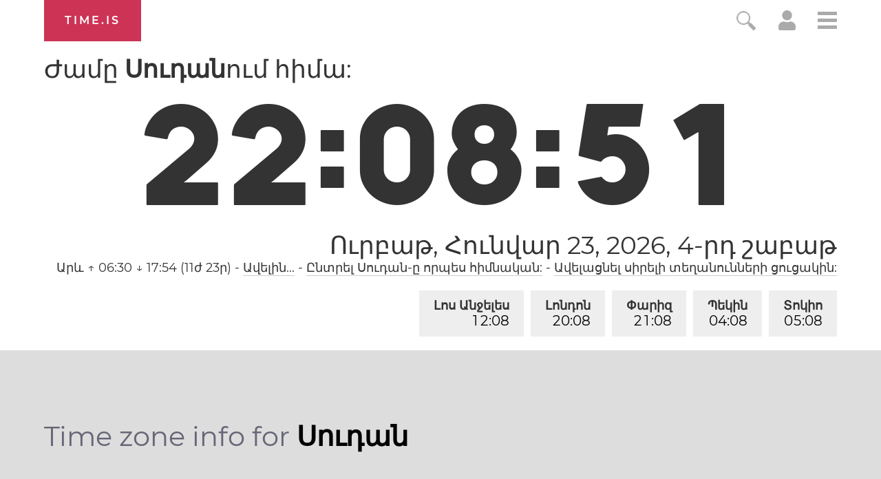

--- FILE ---
content_type: text/html; charset=utf-8
request_url: https://time.is/t1/?hy.0.10.207.0P.0.01a.1769198926675.1769198925264..N
body_size: 143
content:
1769198926793
0
01a_(UTC,_UTC+00:00)
1769198926675


<br/><br/>Time.is is for humans. To use from scripts and apps, please ask about our API. Thank you!

--- FILE ---
content_type: text/plain;charset=UTF-8
request_url: https://c.pub.network/v2/c
body_size: -110
content:
73ba9ddb-0f4b-42a0-9f0f-9c1eb70eefe0

--- FILE ---
content_type: text/plain;charset=UTF-8
request_url: https://c.pub.network/v2/c
body_size: -253
content:
94fa3a58-b14d-4f69-8a16-c675e81be273

--- FILE ---
content_type: application/javascript
request_url: https://html-load.cc/script/dGltZS5pcw.js
body_size: 159181
content:
// 
!function(){function a2H(t,e){const n=a2N();return(a2H=function(t,e){return n[t-=265]})(t,e)}function a2N(){const t=["https://consent.programme-tv.net","log","Name is expected","closed","addModule","id5-sync.com","<'background-color'>||<bg-image>||<bg-position> [/ <bg-size>]?||<repeat-style>||<attachment>||<box>||<box>","getAdUnitPath","onClick","https://ad-delivery.net/px.gif?ch=1","[auto|<integer>]{1,3}","_ignoreInvalidMapping","immediate","adblock_circumvent_score","dogdrip.net","/cou/api_reco.php","crios",".end","[auto|reverse]||<angle>","width|height|block|inline|self-block|self-inline","<'animation-duration'>||<easing-function>||<'animation-delay'>||<single-animation-iteration-count>||<single-animation-direction>||<single-animation-fill-mode>||<single-animation-play-state>||[none|<keyframes-name>]||<single-animation-timeline>","springserve.com","stats.wp.com","cnlwYQ==","Ratio","findDeclarationValueFragments","MSG_ACK","\\$&","protectHtml","mod( <calc-sum> , <calc-sum> )","slotRenderEnded","2alDVgZ","geniee","installedModules","https://fb2.html-load.com","flip-block||flip-inline||flip-start","?version=","[( <scope-start> )]? [to ( <scope-end> )]?","div {}","normal|text|emoji|unicode","<integer>|<length>","normal||[size|inline-size]","minutemedia-prebid.com","window.parent._df.t","circle|ellipse","gpt-nextmillennium","replace|add|accumulate","connection","_last","<track-size>+","destroySlots","WhiteSpace","[<integer [0,∞]> <absolute-color-base>]#","seedtag.com","stopPropagation","selector","(\\s|>)","__hooked","[<line-names>? [<track-size>|<track-repeat>]]+ <line-names>?","unsortedForEach","explicit","adx.digitalmatter.services","domain switched","__nightmare","c.appier.net","isNameCharCode","clip-path","[<mask-reference>||<position> [/ <bg-size>]?||<repeat-style>||[<box>|border|padding|content|text]||[<box>|border|padding|content]]#","s.amazon-adsystem.com","reserved2Output","originalLine","https://pagead2.googlesyndication.com/gampad/ads","normal|[fill||stroke||markers]","getTargeting","div","player","String_replace","selectors","adDiv","blur","prev_scp","SECSSOBrowserChrome","scripts","SYN","[none|<keyframes-name>]#","capture","afterend","N is expected","comma-token","consumeUntilLeftCurlyBracket","gpt-adshield","iterations","getEvents","recovery","Jm0yR1Q1SXJQIiAuQihvPTppZ2JKcFduejd0Y3ZOWmA+Cg==","PEdjcE9JLwl6QVglNj85byByLmJtRlJpZT5Lc18pdjtWdQ==","querySelector","splice","<hex-color>|<color-function>|<named-color>|<color-mix()>|transparent","manchesterworld.uk","get","HTMLAnchorElement_port","Element_closest","auto|balance","[[<family-name>|<generic-voice>] ,]* [<family-name>|<generic-voice>]|preserve","getAtrule","SharedStorageWorklet_addModule","getBidResponses","content-box|padding-box|border-box|fill-box|stroke-box|view-box","getBoundingClientRect","image-set( <image-set-option># )","PerformanceEntry_name","lvi","device-cmyk( <cmyk-component>{4} [/ [<alpha-value>|none]]? )","linear|radial","cWdwazM3NW50bDhqdzlybXgyaTBoYzF6dXY0b2J5NnNlZg==","<pseudo-element-selector> <pseudo-class-selector>*","ad-unit","ad.as.amanad.adtdp.com","hadronid.net","searchfield|textarea|push-button|slider-horizontal|checkbox|radio|square-button|menulist|listbox|meter|progress-bar|button","scanSpaces",'"googMsgType"',"once","normal|break-all|keep-all|break-word|auto-phrase","max( <calc-sum># )","1134263LpcDSL","stack","noopStr","tail","https://fastlane.rubiconproject.com/a/api/fastlane.json","gpt-funke","versions","auto|optimizeSpeed|crispEdges|geometricPrecision","kargo.com","replaceSync","message","/prebid.js","( <declaration> )","Node_textContent","DOMContentLoaded","open","active","uidapi.com","mmctsvc.com","<string>","KHIlOTZqVks3e2tQCWdEaE9jRnMnMTtNIkl1UVoveXFB","start|middle|end","send","http://127.0.0.1","<symbol>+","none|<length>","butt|round|square","driver","running|paused","opacity( [<number-percentage>] )","navigator.webdriver is undefined","opacity","listenerId","Window_setTimeout","__webdriverFunc","adm","<percentage>?&&<image>","<'margin'>","\n  --------","<length-percentage>|min-content|max-content|auto","nextSibling","DONE","Exception occurred in hooked property ","isElementDisplayNone","filter","contains","<'top'>{1,2}","__lastWatirAlert","video","-apple-system|BlinkMacSystemFont","hotjar.com","item doesn't belong to list","slice|clone","webdriverio","stylesheet","ActiveBorder|ActiveCaption|AppWorkspace|Background|ButtonFace|ButtonHighlight|ButtonShadow|ButtonText|CaptionText|GrayText|Highlight|HighlightText|InactiveBorder|InactiveCaption|InactiveCaptionText|InfoBackground|InfoText|Menu|MenuText|Scrollbar|ThreeDDarkShadow|ThreeDFace|ThreeDHighlight|ThreeDLightShadow|ThreeDShadow|Window|WindowFrame|WindowText","<fixed-breadth>|minmax( <fixed-breadth> , <track-breadth> )|minmax( <inflexible-breadth> , <fixed-breadth> )",'html[class^="img_"][amp4ads=""][i-amphtml-layout=""][i-amphtml-no-boilerplate=""][amp-version="2502032353000"]\n*:not(body) > a[href^="https://content-loader.com/content"]\n*:not(body) > a[href^="https://html-load.com/content"]\n*:not(body) > a[href^="https://07c225f3.online/content"]',"[[auto|<length-percentage>]{1,2}]#","translateX( <length-percentage> )","<string>|<custom-ident>+","'progid:' [<ident-token> '.']* [<ident-token>|<function-token> <any-value>? )]","Window_setInterval","external","lvw","thatgossip.com","<length-percentage>{1,4} [/ <length-percentage>{1,4}]?","argument val is invalid","x-frame-width","none|[[<dashed-ident>||<try-tactic>]|<'position-area'>]#","<color-stop-length>|<color-stop-angle>","text-ad-links","Window","auto|always|avoid|left|right|recto|verso","rotateZ( [<angle>|<zero>] )","Failed to get key from: ","from|to|<percentage>|<timeline-range-name> <percentage>","DocumentFragment_querySelectorAll","-ad","conative.network","Spaces","EventTarget_addEventListener","getLastListNode","DocumentFragment_querySelector","<matrix()>|<translate()>|<translateX()>|<translateY()>|<scale()>|<scaleX()>|<scaleY()>|<rotate()>|<skew()>|<skewX()>|<skewY()>|<matrix3d()>|<translate3d()>|<translateZ()>|<scale3d()>|<scaleZ()>|<rotate3d()>|<rotateX()>|<rotateY()>|<rotateZ()>|<perspective()>","getItem",'<span id="banner-',"keepOriginalAcceptableAds","components","<complex-selector-list>","[[left|center|right|span-left|span-right|x-start|x-end|span-x-start|span-x-end|x-self-start|x-self-end|span-x-self-start|span-x-self-end|span-all]||[top|center|bottom|span-top|span-bottom|y-start|y-end|span-y-start|span-y-end|y-self-start|y-self-end|span-y-self-start|span-y-self-end|span-all]|[block-start|center|block-end|span-block-start|span-block-end|span-all]||[inline-start|center|inline-end|span-inline-start|span-inline-end|span-all]|[self-block-start|self-block-end|span-self-block-start|span-self-block-end|span-all]||[self-inline-start|self-inline-end|span-self-inline-start|span-self-inline-end|span-all]|[start|center|end|span-start|span-end|span-all]{1,2}|[self-start|center|self-end|span-self-start|span-self-end|span-all]{1,2}]","gpt-vuukle","default|none","nextUntil","https://s.html-load.com","var(","; Expires=","<'max-width'>","microad.jp","raider.io","Unknown field `","MessageEvent","HTMLScriptElement_attributionSrc","    ","reset","<urange>#","skip-node","fetch: ","option sameSite is invalid","programme-tv.net","document_getElementById","last_bfa_at","join","urlGenerate"," or hex digit",'"<", ">", "=" or ")"',"tpdads.com","cdn-exchange.toastoven.net","<font-weight-absolute>{1,2}","<line-style>{1,4}","right","srcset","<forgiving-selector-list>","/pagead/drt/ui","AttributeSelector","deep","horizontal|vertical|inline-axis|block-axis|inherit","detections","hwb( [<hue>|none] [<percentage>|none] [<percentage>|none] [/ [<alpha-value>|none]]? )","gpt-adsinteractive","documentElement","throw new Error();","getStorageUpdates","not_blocking_ads","rad","CDC-token","invalid protect-id key: ","Element_getAttribute","https://tlx.3lift.com/header/auction","equals","skewY( [<angle>|<zero>] )","cesoirtv.com","<line-style>","HTMLAnchorElement_host","@@toPrimitive must return a primitive value.","dXl5aw==","welt.de","_skipValidation","blocking_acceptable_ads","amazon-adsystem.com","edgios","match","navigator.permissions is undefined","rightComparison","functionBind","none|[first||[force-end|allow-end]||last]","cache_isbot","[pack|next]||[definite-first|ordered]","auto|smooth","this.postMessage(...arguments)","from( <color> )|color-stop( [<number-zero-one>|<percentage>] , <color> )|to( <color> )","[normal|small-caps]","__isProxy","cGhtMjF2OWN3NGI3M3lnbG5meG90YXpzdWo4cXJrNjUwaQ==","shouldRecover evaluation error:","substring","<'-ms-content-zoom-snap-type'>||<'-ms-content-zoom-snap-points'>","stackadapt.com","recovery_adm_gpt_request","auto|<integer>{1,3}","HTMLCanvasElement.getContext is not a function","is_blocking_acceptable_ads","start|end|center|justify|distribute|stretch","[<image>|<string>] [<resolution>||type( <string> )]","PseudoElementSelector","<legacy-device-cmyk-syntax>|<modern-device-cmyk-syntax>","fromCharCode","requestAnimationFrame","$chrome_asyncScriptInfo","rule","googleads.g.doubleclick.net","normal|multiply|screen|overlay|darken|lighten|color-dodge|color-burn|hard-light|soft-light|difference|exclusion|hue|saturation|color|luminosity","rhino","domain","SyntaxReferenceError","boolean","freestar","content-box|padding-box|border-box","custom-ident","adshield-loaded","Timed out waiting for consent readiness","img_","srgb|srgb-linear|display-p3|a98-rgb|prophoto-rgb|rec2020|lab|oklab|xyz|xyz-d50|xyz-d65","function","intervalId","main_richload","prev_iu_szs","device-cmyk( <number>#{4} )","from","dvb","low","myhomebook.de","d3IyNzV5b2dzajRrdjAzaXpjbngxdWFxYjhwZmxtNnRo","RENDERER","sin( <calc-sum> )","tokenType","AdThrive_","data-","HTMLElement_innerText","gcprivacy.com","<any-value>","<'inset-block-end'>","isVisibleDocument","nearest-neighbor|bicubic","consumeUntilLeftCurlyBracketOrSemicolon","isAbsolute","msie","RegExp_test","<supports-decl>|<supports-selector-fn>","string","snapInterval( <length-percentage> , <length-percentage> )|snapList( <length-percentage># )","normal|reverse|alternate|alternate-reverse","otSDKStub","dppx","[<bg-layer> ,]* <final-bg-layer>","programme.tv","[<angle>|<side-or-corner>]? , <color-stop-list>","pub_300x250m","ChromeDriverw","Blocked slot define: [","Layer","arrayBuffer","auto|baseline|before-edge|text-before-edge|middle|central|after-edge|text-after-edge|ideographic|alphabetic|hanging|mathematical","replaceChild","zemanta.com","opts","document","text_ad","   ","sqrt( <calc-sum> )","adnxs-simple.com","pageview","in [<rectangular-color-space>|<polar-color-space> <hue-interpolation-method>?|<custom-color-space>]","webcontentassessor.com","compareByOriginalPositionsNoSource","delim-token","copy","gpt_slot_rendered_time","clear|copy|source-over|source-in|source-out|source-atop|destination-over|destination-in|destination-out|destination-atop|xor","rect( [<length-percentage>|auto]{4} [round <'border-radius'>]? )","addMapping","memory","Element_className","ads.blogherads.com","':' <pseudo-class-selector>|<legacy-pseudo-element-selector>","[<angular-color-stop> [, <angular-color-hint>]?]# , <angular-color-stop>","auto||<ratio>","normal|[<east-asian-variant-values>||<east-asian-width-values>||ruby]","<body","_version","isDelim","flat","no purpose 1 consent","as_","firefox","stpd.cloud","repeat( [<integer [1,∞]>] , [<line-names>? <track-size>]+ <line-names>? )","auto? [none|<length>]","Semicolon or block is expected","textContent","padding-box|content-box","priority","lch( [<percentage>|<number>|none] [<percentage>|<number>|none] [<hue>|none] [/ [<alpha-value>|none]]? )","terms","; Domain=","root|nearest|self","prototype","side_ad","Not a Declaration node","sdkVersion","svw","admz","<bg-size>#","https://fb.css-load.com","CSSStyleSheet_replaceSync","append","permissions","consumeUntilBalanceEnd","<media-condition>|[not|only]? <media-type> [and <media-condition-without-or>]?","none","lookupNonWSType","solid|double|dotted|dashed|wavy","option encode is invalid","JSON","<media-not>|<media-and>|<media-in-parens>","[<geometry-box>|no-clip]#","object","gpt-adpushup","traffective","none|<filter-function-list>","/container.html","bidsBackHandler","w = window.parent;","auto|none|<dashed-ident>|<scroll()>|<view()>","padding|border","Comma","skipUntilBalanced","url( <string> <url-modifier>* )|<url-token>","eWJmcQ==","dggn","skip","frameId","charCodeAt","__$webdriverAsyncExecutor","auto|<length>|<percentage>|min-content|max-content|fit-content|fit-content( <length-percentage> )|stretch|<-non-standard-size>","<length>","getComponents","auto|thin|none","reportToSentry","supports","input","ad\\.doubleclick\\.net|static\\.dable\\.io","uBlock Origin","[<predefined-rgb-params>|<xyz-params>]","3lift.com","snigelweb.com","repeat|no-repeat|space|round","window.PluginArray is undefined","declaration","<keyframe-selector># { <declaration-list> }","getWindowId","shardingIndex","[[left|center|right|span-left|span-right|x-start|x-end|span-x-start|span-x-end|x-self-start|x-self-end|span-x-self-start|span-x-self-end|span-all]||[top|center|bottom|span-top|span-bottom|y-start|y-end|span-y-start|span-y-end|y-self-start|y-self-end|span-y-self-start|span-y-self-end|span-all]|[block-start|center|block-end|span-block-start|span-block-end|span-all]||[inline-start|center|inline-end|span-inline-start|span-inline-end|span-all]|[self-block-start|center|self-block-end|span-self-block-start|span-self-block-end|span-all]||[self-inline-start|center|self-inline-end|span-self-inline-start|span-self-inline-end|span-all]|[start|center|end|span-start|span-end|span-all]{1,2}|[self-start|center|self-end|span-self-start|span-self-end|span-all]{1,2}]","options","}-token","Group","-moz-repeating-linear-gradient( <-legacy-linear-gradient-arguments> )|-webkit-repeating-linear-gradient( <-legacy-linear-gradient-arguments> )|-o-repeating-linear-gradient( <-legacy-linear-gradient-arguments> )","ignoreInvalidMapping","eX1YV11PJkdsL0N0KXNZQjgtYkY0UgpEJ3BTRTBcdS5aUA==","HTMLTableCaptionElement","sent","clone","removeChild","Expect a number","isSleipnir","<'-ms-scroll-snap-type'> <'-ms-scroll-snap-points-x'>","perspective( [<length [0,∞]>|none] )","lookupOffset","size","__driver_unwrapped","endsWith","<custom-ident>","<alpha-value>","_set","mediaType","sectionChange","AtKeyword","jump-start|jump-end|jump-none|jump-both|start|end","auto|<anchor-name>",".get","<'justify-self'>|anchor-center","border-box|content-box|margin-box|padding-box","getContext","travle.earth","top|bottom|block-start|block-end|inline-start|inline-end","jkl","__gpp not found within timeout","<easing-function>#","<'margin-block-start'>","srcdoc","bounceexchange.com","sourcesContent","throw","selector( <complex-selector> )","yieldlove.com","start|end|left|right|center|justify|match-parent","<length>|thin|medium|thick","appendList","closest-side|closest-corner|farthest-side|farthest-corner|sides","d15kdpgjg3unno.cloudfront.net","denied","api.rlcdn.com","optable.co","closest-side|farthest-side|closest-corner|farthest-corner|<length>|<length-percentage>{2}","../","_fa_","publift","[object Intl]","ACK_VISIBLE","writable","dvw","<outline-radius>","anymind360.com","publisherId","skimresources.com","SIMID:","kayzen.io","is_blocking_ads","__replaced","appendChild","atan2( <calc-sum> , <calc-sum> )","imprnt-cnt","isVisibleContent","option path is invalid","messageId","j7p.jp","toPrimitive","text-ad","pos","XMLHttpRequest_status","none|<dashed-ident>#","em1wYw==","numeric-only|allow-keywords","e|pi|infinity|-infinity|NaN","getArg","domAutomation","gzip","windowSize","the-ozone-project.com","Rzc1MmVgTFh4J1ptfTk8CXs/Rg==","https://ghb.adtelligent.com/v2/auction/","HTMLAnchorElement_protocol","compareByGeneratedPositionsDeflated","border-box|padding-box|content-box","<complex-selector>#","MUVIYi58dT9wKHFmUGl0eSdyNk8lCXc9XTlCSlJEOzo4aw==","webkitMediaStream"," |  ","currentScript","key","sepia( <number-percentage> )","s2s.t13.io","Yml4cXJod245emptNTRvMTJmZTBz","setPrototypeOf","Failed to decode protect-url: url is empty","auto|none|preserve-parent-color","openxcdn.net","33across.com","__selenium_evaluate","getSetCookie","[from-image||<resolution>]&&snap?","male|female|neutral","logs","auto|use-script|no-change|reset-size|ideographic|alphabetic|hanging|mathematical|central|middle|text-after-edge|text-before-edge","directives","<number>|<angle>","normal|<content-distribution>|<overflow-position>? [<content-position>|left|right]","adSlot","parseInt","Scope","node","c3hwMlc5IC0zT25TJjdIPXJWNEQ7VFthdyFdTUFJL31MbA==","responseText","internet_explorer","__lastWatirPrompt","script_version","fill","from-image|<angle>|[<angle>? flip]","GeneralEnclosed","\n  syntax: ","applyRatio","as-empty-bidder","a2Zwdg==","<compound-selector>#","[AdBlockDetector] page unloaded while checking acceptable ads target ","head","cap","Object","sp_message_","padStart","none|<color>|<url> [none|<color>]?|context-fill|context-stroke","addProperty_","[native code]","and","tpc.googlesyndication.com","<'border-bottom-left-radius'>","RegExp","Y29rcQ==","<'top'>{1,4}","none|both|horizontal|vertical|block|inline","bqstreamer.com","none|[[filled|open]||[dot|circle|double-circle|triangle|sesame]]|<string>","urlFilter","function a0Z(e,Z){const L=a0e();return a0Z=function(w,Q){w=w-0xf2;let v=L[w];return v;},a0Z(e,Z);}function a0e(){const eD=['onload','as_','526myoEGc','push','__sa_','__as_ready_resolve','__as_rej','addEventListener','LOADING','XMLHttpRequest','entries','getOwnPropertyDescriptor','_as_prehooked_functions','status','script_onerror','__fr','xhr_defer','href','isAdBlockerDetected','length','then','8fkpCwc','onerror','apply','readyState','_as_prehooked','set','__as_new_xhr_data','Window','catch','charCodeAt','location','document','onreadystatechange','__as_xhr_open_args','_as_injected_functions','DONE','open','toLowerCase','handleEvent','defineProperty','name','54270lMbrbp','__as_is_xhr_loading','prototype','decodeURIComponent','contentWindow','EventTarget','407388pPDlir','__as_xhr_onload','collect','get','call','JSON','setAttribute','Element','btoa','__as_is_ready_state_change_loading','GET','4281624sRJEmx','__origin','currentScript','1433495pfzHcj','__prehooked','1079200HKAVfx','window','error','687boqfKv','fetch','load','1578234UbzukV','function','remove','hostname','adshield'];a0e=function(){return eD;};return a0e();}(function(e,Z){const C=a0Z,L=e();while(!![]){try{const w=-parseInt(C(0x10a))/0x1*(-parseInt(C(0x114))/0x2)+-parseInt(C(0xf7))/0x3+-parseInt(C(0x127))/0x4*(parseInt(C(0x13c))/0x5)+parseInt(C(0x10d))/0x6+parseInt(C(0x105))/0x7+parseInt(C(0x107))/0x8+-parseInt(C(0x102))/0x9;if(w===Z)break;else L['push'](L['shift']());}catch(Q){L['push'](L['shift']());}}}(a0e,0x24a95),((()=>{'use strict';const m=a0Z;const Z={'HTMLIFrameElement_contentWindow':()=>Object[m(0x11d)](HTMLIFrameElement[m(0xf3)],m(0xf5)),'XMLHttpRequest_open':()=>Q(window,m(0x11b),m(0x137)),'Window_decodeURIComponent':()=>Q(window,m(0x12e),m(0xf4)),'Window_fetch':()=>Q(window,m(0x12e),m(0x10b)),'Element_setAttribute':()=>Q(window,m(0xfe),m(0xfd)),'EventTarget_addEventListener':()=>Q(window,m(0xf6),m(0x119))},L=m(0x116)+window[m(0xff)](window[m(0x131)][m(0x123)]),w={'get'(){const R=m;return this[R(0xf9)](),window[L];},'collectOne'(v){window[L]=window[L]||{},window[L][v]||(window[L][v]=Z[v]());},'collect'(){const V=m;window[L]=window[L]||{};for(const [v,l]of Object[V(0x11c)](Z))window[L][v]||(window[L][v]=l());}};function Q(v,l,X){const e0=m;var B,s,y;return e0(0x108)===l[e0(0x138)]()?v[X]:e0(0x132)===l?null===(B=v[e0(0x132)])||void 0x0===B?void 0x0:B[X]:e0(0xfc)===l?null===(s=v[e0(0xfc)])||void 0x0===s?void 0x0:s[X]:null===(y=v[l])||void 0x0===y||null===(y=y[e0(0xf3)])||void 0x0===y?void 0x0:y[X];}((()=>{const e2=m;var v,X,B;const y=W=>{const e1=a0Z;let b=0x0;for(let O=0x0,z=W[e1(0x125)];O<z;O++){b=(b<<0x5)-b+W[e1(0x130)](O),b|=0x0;}return b;};null===(v=document[e2(0x104)])||void 0x0===v||v[e2(0x10f)]();const g=function(W){const b=function(O){const e3=a0Z;return e3(0x113)+y(O[e3(0x131)][e3(0x110)]+e3(0x11e));}(W);return W[b]||(W[b]={}),W[b];}(window),j=function(W){const b=function(O){const e4=a0Z;return e4(0x113)+y(O[e4(0x131)][e4(0x110)]+e4(0x135));}(W);return W[b]||(W[b]={}),W[b];}(window),K=e2(0x113)+y(window[e2(0x131)][e2(0x110)]+e2(0x12b));(X=window)[e2(0x117)]||(X[e2(0x117)]=[]),(B=window)[e2(0x118)]||(B[e2(0x118)]=[]);let x=!0x1;window[e2(0x117)][e2(0x115)](()=>{x=!0x0;});const E=new Promise(W=>{setTimeout(()=>{x=!0x0,W();},0x1b5d);});function N(W){return function(){const e5=a0Z;for(var b=arguments[e5(0x125)],O=new Array(b),z=0x0;z<b;z++)O[z]=arguments[z];return x?W(...O):new Promise((k,S)=>{const e6=e5;W(...O)[e6(0x126)](k)[e6(0x12f)](function(){const e7=e6;for(var f=arguments[e7(0x125)],q=new Array(f),A=0x0;A<f;A++)q[A]=arguments[A];E[e7(0x126)](()=>S(...q)),window[e7(0x118)][e7(0x115)]({'type':e7(0x10b),'arguments':O,'errArgs':q,'reject':S,'resolve':k});});});};}const I=W=>{const e8=e2;var b,O,z;return e8(0x101)===(null===(b=W[e8(0x134)])||void 0x0===b?void 0x0:b[0x0])&&0x0===W[e8(0x11f)]&&((null===(O=W[e8(0x134)])||void 0x0===O?void 0x0:O[e8(0x125)])<0x3||!0x1!==(null===(z=W[e8(0x134)])||void 0x0===z?void 0x0:z[0x2]));},M=()=>{const e9=e2,W=Object[e9(0x11d)](XMLHttpRequest[e9(0xf3)],e9(0x133)),b=Object[e9(0x11d)](XMLHttpRequest[e9(0xf3)],e9(0x12a)),O=Object[e9(0x11d)](XMLHttpRequestEventTarget[e9(0xf3)],e9(0x128)),z=Object[e9(0x11d)](XMLHttpRequestEventTarget[e9(0xf3)],e9(0x112));W&&b&&O&&z&&(Object[e9(0x13a)](XMLHttpRequest[e9(0xf3)],e9(0x133),{'get':function(){const ee=e9,k=W[ee(0xfa)][ee(0xfb)](this);return(null==k?void 0x0:k[ee(0x103)])||k;},'set':function(k){const eZ=e9;if(x||!k||eZ(0x10e)!=typeof k)return W[eZ(0x12c)][eZ(0xfb)](this,k);const S=f=>{const eL=eZ;if(this[eL(0x12a)]===XMLHttpRequest[eL(0x136)]&&I(this))return this[eL(0x100)]=!0x0,E[eL(0x126)](()=>{const ew=eL;this[ew(0x100)]&&(this[ew(0x100)]=!0x1,k[ew(0xfb)](this,f));}),void window[eL(0x118)][eL(0x115)]({'type':eL(0x122),'callback':()=>(this[eL(0x100)]=!0x1,k[eL(0xfb)](this,f)),'xhr':this});k[eL(0xfb)](this,f);};S[eZ(0x103)]=k,W[eZ(0x12c)][eZ(0xfb)](this,S);}}),Object[e9(0x13a)](XMLHttpRequest[e9(0xf3)],e9(0x12a),{'get':function(){const eQ=e9;var k;return this[eQ(0x100)]?XMLHttpRequest[eQ(0x11a)]:null!==(k=this[eQ(0x12d)])&&void 0x0!==k&&k[eQ(0x12a)]?XMLHttpRequest[eQ(0x136)]:b[eQ(0xfa)][eQ(0xfb)](this);}}),Object[e9(0x13a)](XMLHttpRequestEventTarget[e9(0xf3)],e9(0x128),{'get':function(){const ev=e9,k=O[ev(0xfa)][ev(0xfb)](this);return(null==k?void 0x0:k[ev(0x103)])||k;},'set':function(k){const el=e9;if(x||!k||el(0x10e)!=typeof k)return O[el(0x12c)][el(0xfb)](this,k);const S=f=>{const er=el;if(I(this))return this[er(0xf2)]=!0x0,E[er(0x126)](()=>{const eX=er;this[eX(0xf2)]&&(this[eX(0xf2)]=!0x1,k[eX(0xfb)](this,f));}),void window[er(0x118)][er(0x115)]({'type':er(0x122),'callback':()=>(this[er(0xf2)]=!0x1,k[er(0xfb)](this,f)),'xhr':this});k[er(0xfb)](this,f);};S[el(0x103)]=k,O[el(0x12c)][el(0xfb)](this,S);}}),Object[e9(0x13a)](XMLHttpRequestEventTarget[e9(0xf3)],e9(0x112),{'get':function(){const eB=e9;return z[eB(0xfa)][eB(0xfb)](this);},'set':function(k){const es=e9;if(x||!k||es(0x10e)!=typeof k)return z[es(0x12c)][es(0xfb)](this,k);this[es(0xf8)]=k,this[es(0x119)](es(0x109),S=>{const ey=es;I(this)&&window[ey(0x118)][ey(0x115)]({'type':ey(0x122),'callback':()=>{},'xhr':this});}),z[es(0x12c)][es(0xfb)](this,k);}}));};function P(W){return function(){const eg=a0Z;for(var b=arguments[eg(0x125)],O=new Array(b),z=0x0;z<b;z++)O[z]=arguments[z];return this[eg(0x134)]=O,W[eg(0x129)](this,O);};}function Y(W,b,O){const et=e2,z=Object[et(0x11d)](W,b);if(z){const k={...z,'value':O};delete k[et(0xfa)],delete k[et(0x12c)],Object[et(0x13a)](W,b,k);}else W[b]=O;}function D(W,b,O){const ej=e2,z=W+'_'+b,k=w[ej(0xfa)]()[z];if(!k)return;const S=ej(0x108)===W[ej(0x138)]()?window:ej(0x132)===W?window[ej(0x132)]:ej(0xfc)===W?window[ej(0xfc)]:window[W][ej(0xf3)],f=function(){const eK=ej;for(var A=arguments[eK(0x125)],U=new Array(A),F=0x0;F<A;F++)U[F]=arguments[F];try{const J=j[z];return J?J[eK(0xfb)](this,k,...U):k[eK(0xfb)](this,...U);}catch(G){return k[eK(0xfb)](this,...U);}},q=O?O(f):f;Object[ej(0x13a)](q,ej(0x13b),{'value':b}),Object[ej(0x13a)](q,ej(0x106),{'value':!0x0}),Y(S,b,q),window[ej(0x117)][ej(0x115)](()=>{const ex=ej;window[ex(0x111)]&&!window[ex(0x111)][ex(0x124)]&&S[b]===q&&Y(S,b,k);}),g[z]=q;}window[K]||(w[e2(0xf9)](),D(e2(0x11b),e2(0x137),P),D(e2(0xfe),e2(0xfd)),D(e2(0x12e),e2(0x10b),N),(function(){const eN=e2,W=(z,k)=>new Promise((S,f)=>{const eE=a0Z,[q]=k;q[eE(0x121)]?f(k):(E[eE(0x126)](()=>f(k)),z[eE(0x119)](eE(0x10c),()=>S()),window[eE(0x118)][eE(0x115)]({'type':eE(0x120),'reject':()=>f(k),'errArgs':k,'tag':z}));}),b=Object[eN(0x11d)](HTMLElement[eN(0xf3)],eN(0x128));Object[eN(0x13a)](HTMLElement[eN(0xf3)],eN(0x128),{'get':function(){const eI=eN,z=b[eI(0xfa)][eI(0xfb)](this);return(null==z?void 0x0:z[eI(0x103)])||z;},'set':function(z){const eo=eN;var k=this;if(x||!(this instanceof HTMLScriptElement)||eo(0x10e)!=typeof z)return b[eo(0x12c)][eo(0xfb)](this,z);const S=function(){const ei=eo;for(var f=arguments[ei(0x125)],q=new Array(f),A=0x0;A<f;A++)q[A]=arguments[A];return W(k,q)[ei(0x12f)](U=>z[ei(0x129)](k,U));};S[eo(0x103)]=z,b[eo(0x12c)][eo(0xfb)](this,S);}});const O=EventTarget[eN(0xf3)][eN(0x119)];EventTarget[eN(0xf3)][eN(0x119)]=function(){const eM=eN;for(var z=this,k=arguments[eM(0x125)],S=new Array(k),f=0x0;f<k;f++)S[f]=arguments[f];const [q,A,...U]=S;if(x||!(this instanceof HTMLScriptElement)||eM(0x109)!==q||!(A instanceof Object))return O[eM(0xfb)](this,...S);const F=function(){const eP=eM;for(var J=arguments[eP(0x125)],G=new Array(J),H=0x0;H<J;H++)G[H]=arguments[H];return W(z,G)[eP(0x12f)](T=>{const eY=eP;eY(0x10e)==typeof A?A[eY(0x129)](z,T):A[eY(0x139)](...T);});};O[eM(0xfb)](this,q,F,...U);};}()),M(),window[K]=!0x0);})());})()));","defineSlot","Element_setAttributeNS","start|center|end|baseline|stretch","ad.360yield-basic.com","ghi","HTMLAnchorElement_href","Element_tagName","_sources","<'text-wrap-mode'>||<'text-wrap-style'>","styleSheets","cqh","setSource","omid-","localhost|dable\\.io","attributeFilter","normal|<number>|<length>|<percentage>","eventType","dXk4b2EyczZnNGozMDF0OWJpcDdyYw==","<'right'>","UnicodeRange","grad","counters( <counter-name> , <string> , <counter-style>? )","<url>+","https://report.ad-shield.cc/","avplayer.com","requestIdleCallback","placeholder-slot","matchAtruleDescriptor","<hex-color>|<absolute-color-function>|<named-color>|transparent","encodeUrl","Rule","ayads.co","deg","forEachRight","as_key","<page-selector-list>","freeze","set","rel","start|center|end|justify","_grecaptcha_ready","criteo.com","readable","none|left|right|both|inline-start|inline-end","undertone.com","pubads","getClickUrl","playwire.com","miter|round|bevel","cross-fade( <cf-mixing-image> , <cf-final-image>? )","enliple","isInRootIframe","viously.com","[AdShield API] All cmds executed, ready for new cmds","__as_rej","Number sign is expected","ray( <angle>&&<ray-size>?&&contain?&&[at <position>]? )","visibility","wdioElectron","isVisible","asadcdn.com","Event_stopPropagation","Window_fetch","Enum","checkAtruleName","( <container-condition> )|( <size-feature> )|style( <style-query> )|<general-enclosed>","nullable","ads-refinery89.adhese.com","Expect a keyword","adnami.io","optimise.net","startsWith","gpt-nextmillenium","https://ad-delivery.net/px.gif?ch=2","cmVzZXJ2ZWQx","leftComparison","<shape>|auto","InE0CkozZmtaaGombHRgd0g1MFQ9J2d8KEVQW0ItUVlE",'function t(n,r){const c=e();return(t=function(t,e){return c[t-=125]})(n,r)}function e(){const t=["501488WDDNqd","currentScript","65XmFJPF","stack","3191470qiFaCf","63QVFWTR","3331tAHLvD","3cJTWsk","42360ynNtWd","2142mgVquH","remove","__hooked_preframe","18876319fSHirK","defineProperties","test","1121030sZJRuE","defineProperty","9215778iEEMcx"];return(e=function(){return t})()}(function(n,r){const c=t,s=e();for(;;)try{if(877771===-parseInt(c(125))/1+-parseInt(c(141))/2*(parseInt(c(126))/3)+-parseInt(c(137))/4*(-parseInt(c(139))/5)+parseInt(c(136))/6+parseInt(c(128))/7*(-parseInt(c(127))/8)+parseInt(c(142))/9*(-parseInt(c(134))/10)+parseInt(c(131))/11)break;s.push(s.shift())}catch(t){s.push(s.shift())}})(),(()=>{const e=t;document[e(138)][e(129)]();const n=Object[e(135)],r=Object.defineProperties,c=()=>{const t=e,n=(new Error)[t(140)];return!!new RegExp(atob("KChhYm9ydC1vbi1pZnJhbWUtcHJvcGVydHl8b3ZlcnJpZGUtcHJvcGVydHkpLShyZWFkfHdyaXRlKSl8cHJldmVudC1saXN0ZW5lcg=="))[t(133)](n)};Object[e(135)]=(...t)=>{if(!c())return n(...t)},Object[e(132)]=(...t)=>{if(!c())return r(...t)},window[e(130)]=!0})();',"set ","invert( <number-percentage> )","124808jmESOL","when","/gampad/ads","cloudfront.net","smilewanted.com","<generic>","valueOf","Block","ignore|stretch-to-fit","*[id]","window.parent.document.domain;","comma","rtt","</a></span>","OutOfPageFormat","ACK","sn_ad_label_","parseContext","top",'"],[class*="',"separate|collapse|auto","flatMap","none|<track-list>|<auto-track-list>","sddan.com","transparent|aliceblue|antiquewhite|aqua|aquamarine|azure|beige|bisque|black|blanchedalmond|blue|blueviolet|brown|burlywood|cadetblue|chartreuse|chocolate|coral|cornflowerblue|cornsilk|crimson|cyan|darkblue|darkcyan|darkgoldenrod|darkgray|darkgreen|darkgrey|darkkhaki|darkmagenta|darkolivegreen|darkorange|darkorchid|darkred|darksalmon|darkseagreen|darkslateblue|darkslategray|darkslategrey|darkturquoise|darkviolet|deeppink|deepskyblue|dimgray|dimgrey|dodgerblue|firebrick|floralwhite|forestgreen|fuchsia|gainsboro|ghostwhite|gold|goldenrod|gray|green|greenyellow|grey|honeydew|hotpink|indianred|indigo|ivory|khaki|lavender|lavenderblush|lawngreen|lemonchiffon|lightblue|lightcoral|lightcyan|lightgoldenrodyellow|lightgray|lightgreen|lightgrey|lightpink|lightsalmon|lightseagreen|lightskyblue|lightslategray|lightslategrey|lightsteelblue|lightyellow|lime|limegreen|linen|magenta|maroon|mediumaquamarine|mediumblue|mediumorchid|mediumpurple|mediumseagreen|mediumslateblue|mediumspringgreen|mediumturquoise|mediumvioletred|midnightblue|mintcream|mistyrose|moccasin|navajowhite|navy|oldlace|olive|olivedrab|orange|orangered|orchid|palegoldenrod|palegreen|paleturquoise|palevioletred|papayawhip|peachpuff|peru|pink|plum|powderblue|purple|rebeccapurple|red|rosybrown|royalblue|saddlebrown|salmon|sandybrown|seagreen|seashell|sienna|silver|skyblue|slateblue|slategray|slategrey|snow|springgreen|steelblue|tan|teal|thistle|tomato|turquoise|violet|wheat|white|whitesmoke|yellow|yellowgreen","api.adiostech.com","rotate( [<angle>|<zero>] )","<clip-source>|[<basic-shape>||<geometry-box>]|none","description","[data-ad-name]","getWriter","fundingchoicesmessages.google.com","cachedAt","chrome","monitoring","visible|hidden|collapse",", width: ","getNode","<rectangular-color-space>|<polar-color-space>|<custom-color-space>","attributionSrc","[left|right]||[top|bottom]","dump","<style-condition>|<style-feature>","getLocationFromList","DOMParser","<angle>","prepend","expires","only","slice","HTMLTableSectionElement","integrity","avt","Module","/bannertext","<declaration>? [; <page-body>]?|<page-margin-box> <page-body>","token","ad.smaato.net","aG5bUlhtfERPSC86LkVWS0o7NH1TVQ==","text/html","<attachment>#","isPropagationStopped","decorate","allowInterstitial","eDUwdzRvZTdjanpxOGtyNmk5YWZ0MnAxbmd1bG0zaHlidg==","[left|center|right|<length-percentage>] [top|center|bottom|<length-percentage>]","process","-src","list","khz",".source","OWptYW53eXF4MHM1NHp1dG82aA==","protectFetchInput shouldn't be called with non-ReadableStream","ports","captureEvents","isInIframe","() => version","cWJ1dw==","/dbm/ad","<angle-percentage>{1,2}","Profile","[Bot] bot detected, botKind=","<length>|auto","image","originalPositionFor","renderer","media.net","language",".umogames.com","match.rundsp.com","<percentage>|<length>|<number>","analytics","indiatimes.com","container","request_id","https://qa.html-load.com","eval","XMLHttpRequest_responseXML","https://consent.halifaxcourier.co.uk","view( [<axis>||<'view-timeline-inset'>]? )","<'border-width'>","$cdc_asdjflasutopfhvcZLmcf","connectad.io","css","api.assertcom.de","dvmax","prompt","Unexpected combinator","trim","noktacom.rtb.monetixads.com"," node type","[discretionary-ligatures|no-discretionary-ligatures]","style","LayerList","merequartz.com","a-mo.net","static.doubleclick.net","__as_xhr_open_args","fromSourceMap","html:not(:has(> head > style:only-child:contains(width:399px;height:411px)))","PerformanceResourceTiming_encodedBodySize","adnxs.com","northernirelandworld.com","Identifier is expected","generatedLine","gpt-ima-adshield","MW53c3I3dms4ZmgwbDN1dDkyamlncXg2ejQ1Y3BibXlv","method","<calc-value> ['*' <calc-value>|'/' <number>]*","prebid","port1","auto|<custom-ident>|[<integer>&&<custom-ident>?]|[span&&[<integer>||<custom-ident>]]","ar-yahoo-v1","gpt-","XncgVl8xcWs2OmooImc+aSVlfEwyY0k=","pluginsLength","Vertical line is expected","DeclarationList","crwdcntrl.net","none|strict|content|[[size||inline-size]||layout||style||paint]","cefsharp","pub.network","[normal|<baseline-position>|<content-distribution>|<overflow-position>? <content-position>]#","column","row|row-reverse|column|column-reverse","unit","clean","start","cos( <calc-sum> )","Node_insertBefore","sleipnir/","matches","auto|inter-character|inter-word|none","svb","cs.lkqd.net","admanmedia.com","adsinteractive.com","samsungbrowser","iab-flexad","removeItem","startOffset","version","statusText","Hex digit or question mark is expected","decode","cust_params","isSamsungBrowser","__prehooked","HTMLStyleElement_insertBefore","state","[<integer>&&<symbol>]#","media","getAttributeKeys","eventSampleRatio","/media/vpaid-display/iframe.html","check","adthrive","[contextual|no-contextual]","slimerjs","closest-side|closest-corner|farthest-side|farthest-corner|contain|cover","dimension-token","vmin","purpose","as_apply",'"><\/script></head><body></body></html>',"ads-partners.coupang.com","whitespace-token","Terminate - not allowed running in iframe","auto|<position>","<color>&&<color-stop-angle>?","<'inset-block'>","MediaQuery","gecko","[object Date]","@stylistic|@historical-forms|@styleset|@character-variant|@swash|@ornaments|@annotation","getProperty","ad-stir.com","HTMLAnchorElement_hash","https://consent.northantstelegraph.co.uk","omid_message_method","_as_injected_functions","script-src","/ssvast_track/v2","https://securepubads.g.doubleclick.net/gampad/ads","ats-","as_version","data-src","collect","src","text-ads","northantstelegraph.co.uk","Url","Window_requestIdleCallback","10TnOsCC","getServices","syntax","go.affec.tv","Bad syntax reference: ","() { [native code] }","Identifier, string or comma is expected","onParseError","filename","none|<filter-function-list>|<-ms-filter-function-list>","none|[<'grid-template-rows'> / <'grid-template-columns'>]|[<line-names>? <string> <track-size>? <line-names>?]+ [/ <explicit-track-list>]?",'[id*="',"http://","<frequency>&&absolute|[[x-low|low|medium|high|x-high]||[<frequency>|<semitones>|<percentage>]]","MessageEvent_origin","data-stndz-hidden","<string>|<image>|<custom-ident>","banner-ad","linear|<cubic-bezier-timing-function>|<step-timing-function>","Unexpected err while detecting cosmetic filter: ","https://bidder.criteo.com/cdb","imasdk.googleapis.com","scrollTo","recovery_loaded_time","data-target","azk2WUsodi8mSUNtR0IJNWJ6YT9IY1BfMVcgcVJvQS49Cg==","wpsstaticieplsg.b-cdn.net","level","[AdBlockDetector] acceptable ads check target ","fromEntries","gblpids","socdm.com","<'inset'>","naver","gpt_slot_found","getComputedStyle","cache_is_blocking_ads","onload","percentage-token","LklwPnN6SjhFd2FoWU0vdjt5S2M9ZgooW19UIHEzbk9T","History","auto|fixed","ellipse( [<shape-radius>{2}]? [at <position>]? )","O2ZlUVhcLk54PHl9MgpVOWJJU0wvNmkhWXUjQWh8Q15a","isElementDisplayNoneImportant","ocelot.studio","attributionsrc=","Zm1qeA==","Exception occurred in proxy property set ","safeframe.googlesyndication.com","adpushup.com","infinite|<number>","hashchange","adsbygoogle","visible","/recaptcha/api2/aframe","XHlqTUYtZiJSWwlId3hucylwSUMxPTI1OEU5NlBLOkpPCg==","meta","anymind","domcontentloaded","adChoice","Combinator","Hash","preventDefault","OTF5c3hlOGx1b3JuNnZwY2l3cQ==","insert","_mappings","Element_ariaLabel","__webdriver_script_function","gpt_","Document_getElementById","Script","pipeThrough","<generic-script-specific>|<generic-complete>|<generic-incomplete>|<-non-standard-generic-family>","<feature-type> '{' <feature-value-declaration-list> '}'","always|[anchors-valid||anchors-visible||no-overflow]","scope","tel:","toArray","Css","race","timesofindia.indiatimes.com","set-cookie-parser encountered an error while decoding a cookie with value '","not <style-in-parens>|<style-in-parens> [[and <style-in-parens>]*|[or <style-in-parens>]*]","crypto.getRandomValues() not supported. See https://github.com/uuidjs/uuid#getrandomvalues-not-supported","https://imasdk.googleapis.com","function-token","loaded","https://ib.adnxs.com/ut/v3/prebid","413NFfPnR","_sorted","value","is_admiral_active","Failed to decode protect-id: id is empty","https://btlr.sharethrough.com/universal/v1","matchDeclaration","gpt-enliple","dmtkcw==","<length-percentage>","offset","credentials","null","anchor-size( [<anchor-element>||<anchor-size>]? , <length-percentage>? )","Invalid mapping: ","agkn.com","adClosed","validate","nth","7198155xivyli","VzB8N196fXtyb1lraFhMXiUoJy8+TnRRR2d1WlNBNHZV","RunPerfTest","eDVBOGhFOT0KUUcxIkN1SidvVihJKT5sYlc0RCNlIEw2","scanNumber","additionalHeaders","ndtvprofit.com","<-ms-filter-function-progid>|<-ms-filter-function-legacy>","status","/adsid/integrator.js","/detect/script-block/script-blocked-checker","snapInterval( <percentage> , <percentage> )|snapList( <percentage># )","bad-string-token","webkitPersistentStorage","classList","[<'animation-range-start'> <'animation-range-end'>?]#","bzVoa203OHVwMnl4d3Z6c2owYXQxYmdscjZlaTQzbmNx","abs( <calc-sum> )","<keyframes-name>","Terminate - not apply","auto|none|antialiased|subpixel-antialiased","reserved2","inherit","getCategoryExclusions","\n   value: ","pathname","skipSC","<single-animation-iteration-count>#","mozInnerScreenX","even","<dashed-ident>","matrix3d( <number>#{16} )","skew( [<angle>|<zero>] , [<angle>|<zero>]? )","Attribute selector (=, ~=, ^=, $=, *=, |=) is expected","readyState","fetch","tagName","context","<'align-self'> <'justify-self'>?","<'flex-grow'>","CSSStyleSheet","https://consent.programme.tv","Function name must be `url`","Y3J4bWpmN3loZ3Q2bzNwOGwwOWl2","atrulePrelude","privacymanager.io","rcap","<bg-image>||<bg-position> [/ <bg-size>]?||<repeat-style>||<attachment>||<box>||<box>","encode","HTMLVideoElement","https://consent.manchesterworld.uk","cqmax","consumeUntilSemicolonIncluded","auto|never|always|<absolute-size>|<length>","Blocked prebid request error for ","ZT9gM0FVPDJaWzsJaUpFRlYnfFBhOFQ1ai0udiA6cSNIKQ==","createElement","root","<'border-top-style'>","signal","gpt-adingo","N3o+Z317L1cjYGNbWlQmc0k8Mi1oYUtYWW4Kbyl4U0ZB","none|[<svg-length>+]#","about:srcdoc","eDhiM2xuMWs5bWNlaXM0dTB3aGpveXJ6djVxZ3RhcGYyNw==","bTg5NjFxd3pnaHUyN3hlb2FwbjNrNWlsdnJmamM0c3l0MA==","sunderlandecho.com","SyntaxError","__as_xhr_onload","/cgi-bin/PelicanC.dll","innerText","smadex.com","display none","--\x3e",'[id^="google_dfp_"]',"yieldlab.net","cursor","cssWideKeywords","handlers","onetag-sys.com","properties","b2lscjg3dDZnMXFiejVlZjRodnB5Y3VqbXgzbndzMDJrOQ==","x: ","safe","advertisement__label","sameSite","Missed `structure` field in `","Nth","onetrust-","normal|<percentage>","repeat|stretch|round","quantumdex.io","as-search-","adapi.inlcorp.com","doubleclick.net","not","normal|none|[<content-replacement>|<content-list>] [/ [<string>|<counter>]+]?","XMLHttpRequest_responseText","sandbox","proper.io",'Identifier "',"cdn.optimizely.com","https://consent.cesoirtv.com","TkduRThhX3kuRmpZTz00dzNdcDc=","not <media-in-parens>","as-click-message-handler-added","CSSStyleDeclaration_cssText","none|[x|y|block|inline|both] [mandatory|proximity]?","browserEngineKind","features","decodeUrl","https://consent.lep.co.uk","center|start|end|flex-start|flex-end","none|<integer>","insertBefore","<symbol> <symbol>?","duration","<keyframe-block>+","not <supports-in-parens>|<supports-in-parens> [and <supports-in-parens>]*|<supports-in-parens> [or <supports-in-parens>]*","ladsp.com","91d63f52","Must be between 0 and 63: ","XMLHttpRequest","blockAdUnitPath","scorecardresearch.com","<'max-inline-size'>","any","window.parent.parent.confiant.services().onASTAdLoad","<xyz-space> [<number>|<percentage>|none]{3}","mezzomedia","'[' <custom-ident>* ']'","rng","baseURI","orientation","pageview_id","nowrap|wrap|wrap-reverse","Profile is null or undefined","matched","Blocked interstial slot define:","normalize","<'-ms-scroll-limit-x-min'> <'-ms-scroll-limit-y-min'> <'-ms-scroll-limit-x-max'> <'-ms-scroll-limit-y-max'>","none|<url>","number","smsonline.cloud","tokenCount","print","allocateCursor","gacraft.jp","HTMLElement_dataset","[full-width|proportional-width]","rect( <top> , <right> , <bottom> , <left> )|rect( <top> <right> <bottom> <left> )","reject","atrules","isBrave","cmVzZXJ2ZWQyT3V0cHV0","tokenBefore","kueezrtb.com","opacity(0)","Unsupported version: ","normal|light|dark|<palette-identifier>","Exception occurred in proxy property get ","iframe","childNodes","coachjs","svi","sourceContentFor","beforeunload","adWrapper","<unknown>","que","fromArray","leader( <leader-type> )","doubleclick\\.net","slotRequested","auto|never|always","UUNBQlYiXSMwamImV282dDpVdWlIZzFyUEQ0JSlSbE5rLQ==","Element_classList","[auto? [none|<length>]]{1,2}","scribd.com","dable-tdn","errArgs","XXX"," used missed syntax definition ","':' <ident-token>|':' <function-token> <any-value> ')'","errorTrace","Value","<grid-line> [/ <grid-line>]{0,3}","/static/topics/topics_frame.html","awesomium","NWY7VnQicURMQjkxJ20KfT9SNlMoWiNBYEpyMEhRbEtQKQ==","sn-","content_ad","elapsed_time_ms","target-text( [<string>|<url>] , [content|before|after|first-letter]? )","auto|wrap|nowrap","Document_URL","ClassSelector","https://ads.nicovideo.jp","auto|crisp-edges|pixelated|optimizeSpeed|optimizeQuality|<-non-standard-image-rendering>","; Max-Age=","scaleY( [<number>|<percentage>] )","SelectorList","onerror","<number-zero-one>","[<'offset-position'>? [<'offset-path'> [<'offset-distance'>||<'offset-rotate'>]?]?]! [/ <'offset-anchor'>]?","[data-ad-client]","CAN_content","writeln","color( <colorspace-params> [/ [<alpha-value>|none]]? )","as_parent","optimize-contrast|-moz-crisp-edges|-o-crisp-edges|-webkit-optimize-contrast","adsdk.microsoft.com","[none|<single-transition-property>]||<time>||<easing-function>||<time>||<transition-behavior-value>","x-frame-height","space-between|space-around|space-evenly|stretch","emit","microad.net","<ident> ['.' <ident>]*","none|<shadow-t>#","none|[<shape-box>||<basic-shape>]|<image>","getLocationRange","yieldlove-ad-serving.net","as_json_modifier","luminance|alpha","clickiocdn.com","data:text/html,","contrast( [<number-percentage>] )","Document","silent","bricks-co.com",".workers.dev","repeat-x|repeat-y|[repeat|space|round|no-repeat]{1,2}","www.google.com","auto|grayscale","fs-","normal|strong|moderate|none|reduced","auto|avoid","Window_name","N3k6eDIxOF1VI05DfW5XYU1Te0w=","rem","ds.uncn.jp","adsense","<url>|<string>","idSubstrings","hookWindowProperty Error: ","blur( <length> )","WebKitMediaKeys","[<'scroll-timeline-name'>||<'scroll-timeline-axis'>]#","setTargetingForGPTAsync","MediaQueryList","iterator",'[id^="div-gpt-"]',"content-box|border-box|fill-box|stroke-box|view-box","baseUrl","(-token","Identifier or parenthesis is expected","HTMLElement_style","none|chained","Apple","<'-ms-content-zoom-limit-min'> <'-ms-content-zoom-limit-max'>","Unknown property","matrix( <number>#{6} )","!self","sports-illustrated","<media-in-parens> [or <media-in-parens>]+","adUnitPath","Boolean","<'max-height'>","addEventListener","auto|stable&&both-edges?","href","gumgum.com","dWwyb3cwMWo5enE1OG1mazRjdjM3YWJzeWlndGVoNnhu","<'inset-inline-start'>","ivt","adtelligent.com","CDO","[restore-rejections] handleQueued fetch","lijit.com","; HttpOnly","attributes","cyclic|numeric|alphabetic|symbolic|additive|[fixed <integer>?]|[extends <counter-style-name>]","true|false","<'bottom'>","inventory_id","HTMLAnchorElement_hostname","NmFreWhvcjgwbTM3c2xmdzF2eHA=","https://cmp.autobild.de","onclick","minutemedia","about:",'" as-key="',".setTargetingForGPTAsync","privacy-center.org","aXZtc2xyNDhhY2Uzem9rZ3h0MTBiNnA=","SYN_URG","r script executed more than once","hooking started without preframe hooking","No element indexed by ","auto|sRGB|linearRGB","map","as-check-script-blocked-ready","1951830ibWiJW","repeat( [<integer [1,∞]>|auto-fill] , <line-names>+ )","split","Advertisement","repeat( [auto-fill|auto-fit] , [<line-names>? <fixed-size>]+ <line-names>? )","inset( <length-percentage>{1,4} [round <'border-radius'>]? )","createSingleNodeList","script:","add","gpt-rubicon"," is expected","<length>|<percentage>","btoa","none|all|<dashed-ident>#","none|non-scaling-stroke|non-scaling-size|non-rotation|fixed-position","hasAttribute","#as_domain","smartyads.com","noopener","evalLength","auto|avoid|always|all|avoid-page|page|left|right|recto|verso|avoid-column|column|avoid-region|region","normal|[<number> <integer>?]","result","Forward report url to engineers","shouldStorageWaitForTcf","Keyword","ins.adsbygoogle","https://cmp.osano.com","Response_url","selectorsToForceProtect","read-only|read-write|read-write-plaintext-only","upright|rotate-left|rotate-right","rotateX( [<angle>|<zero>] )","replaceAll","<'min-block-size'>","_Selenium_IDE_Recorder","kind","domain switch: ignore","auto|bullets|numbers|words|spell-out|<counter-style-name>","as_inventory_frame_listener_adder","__tcfapi not found within timeout","country","https://pbs.nextmillmedia.com/openrtb2/auction","matchType","ZW93NXJmbHVxOHg0emdqNzBwMTNjaTZtaDJzOXRua2Fidg==","Terminate - no active auto recovery","window.external is undefined","grayscale( <number-percentage> )","MAIN","channel","cqw","securepubads.g.doubleclick.net","static-cdn.spot.im","marphezis.com","useractioncomplete","[restore-rejections] restoreDeferredRejections__nonadblock","permission",", height: ","encodeId","data-sdk","fmget_targets","as_console","[[<integer>|infinite]{2}]#|auto","<'left'>","gpt-clickio","; Partitioned","frames","fuseplatform.net","})()","<'border-top-color'>","__hooked_preframe","insurads.com","getName","pub_728x90","computerbild.de","blob:","copyScriptElement","env( <custom-ident> , <declaration-value>? )","HTMLMediaElement","stopImmediatePropagation","<'opacity'>","removeProperty","navigator.productSub is undefined","none|button|button-arrow-down|button-arrow-next|button-arrow-previous|button-arrow-up|button-bevel|button-focus|caret|checkbox|checkbox-container|checkbox-label|checkmenuitem|dualbutton|groupbox|listbox|listitem|menuarrow|menubar|menucheckbox|menuimage|menuitem|menuitemtext|menulist|menulist-button|menulist-text|menulist-textfield|menupopup|menuradio|menuseparator|meterbar|meterchunk|progressbar|progressbar-vertical|progresschunk|progresschunk-vertical|radio|radio-container|radio-label|radiomenuitem|range|range-thumb|resizer|resizerpanel|scale-horizontal|scalethumbend|scalethumb-horizontal|scalethumbstart|scalethumbtick|scalethumb-vertical|scale-vertical|scrollbarbutton-down|scrollbarbutton-left|scrollbarbutton-right|scrollbarbutton-up|scrollbarthumb-horizontal|scrollbarthumb-vertical|scrollbartrack-horizontal|scrollbartrack-vertical|searchfield|separator|sheet|spinner|spinner-downbutton|spinner-textfield|spinner-upbutton|splitter|statusbar|statusbarpanel|tab|tabpanel|tabpanels|tab-scroll-arrow-back|tab-scroll-arrow-forward|textfield|textfield-multiline|toolbar|toolbarbutton|toolbarbutton-dropdown|toolbargripper|toolbox|tooltip|treeheader|treeheadercell|treeheadersortarrow|treeitem|treeline|treetwisty|treetwistyopen|treeview|-moz-mac-unified-toolbar|-moz-win-borderless-glass|-moz-win-browsertabbar-toolbox|-moz-win-communicationstext|-moz-win-communications-toolbox|-moz-win-exclude-glass|-moz-win-glass|-moz-win-mediatext|-moz-win-media-toolbox|-moz-window-button-box|-moz-window-button-box-maximized|-moz-window-button-close|-moz-window-button-maximize|-moz-window-button-minimize|-moz-window-button-restore|-moz-window-frame-bottom|-moz-window-frame-left|-moz-window-frame-right|-moz-window-titlebar|-moz-window-titlebar-maximized","none|<angle>|[x|y|z|<number>{3}]&&<angle>","stylesheetUrlsToLoadBeforeHooking","ad_unit_path","layer( <layer-name> )","MHQ4a2JmMjZ1ejlzbWg3MTRwY2V4eQ==","toLog","a3luYg==","none|in-flow|all","svmin","[common-ligatures|no-common-ligatures]","Proxy","none|repeat( <length-percentage> )","HTMLSourceElement","1rx.io","config","HTMLMediaElement_src",", scrollY: ","refinery89.com","1658615eaWXUY","cultureg","port2","PerformanceResourceTiming_transferSize","toLowerCase","xyz|xyz-d50|xyz-d65","@top-left-corner|@top-left|@top-center|@top-right|@top-right-corner|@bottom-left-corner|@bottom-left|@bottom-center|@bottom-right|@bottom-right-corner|@left-top|@left-middle|@left-bottom|@right-top|@right-middle|@right-bottom","( <media-condition> )|<media-feature>|<general-enclosed>",":not(","protectCss","HTMLSourceElement_src","pubmatic.com","HTMLImageElement_src","normal|sub|super","Event","async","none|<position>#","toUpperCase","Lexer matching doesn't applicable for custom properties","<url> <decibel>?|none","Generator is already executing.","cqb","false","INVENTORY_FRAME","base","<length>{1,2}","isMainFrame","DocumentFragment_getElementById","findWsEnd","start prebid request bidsBackHandler for ","mimeTypesConsistent","Notification","core-ads","startColumn","ops","getGPPData","polarbyte.com","[<ident-token>|'*']? '|'","walk","a24xZWhvNmZqYnI0MHB4YzlpMnE=","element display none important","https://ssb-global.smartadserver.com/api/bid","pluginsArray","<url>","<'inset-block-start'>","calledSelenium","slotElementId","<number>|<dimension>|<ident>|<ratio>","languages","substrToCursor","getSlotId","abc",'div[aria-label="Ads"]',"aditude","XMLHttpRequest_send","min","KAlFSENfO3MvLldnTmZWbCB6OU1ZaFF9VGo6SkZVUykj","<-ms-filter-function>+","backgroundImage","getDomId","Element_getElementsByClassName","<counter-style>|<string>|none","HTMLTableElement","findValueFragments",")-token","none|auto|<percentage>","location","<length-percentage>&&hanging?&&each-line?","data","Unexpected end of input","protocol","Document_getElementsByClassName","getElementsByClassName","tagan.adlightning.com","sdk_version","[INVENTORY] found visible ","jizsl_","onWhiteSpace","matchMedia","flat|preserve-3d","eachMapping","caption|icon|menu|message-box|small-caption|status-bar","Parentheses","<ray()>|<url>|<basic-shape>","[<line-names>|<name-repeat>]+","Terminate - profile not found","reserved2Input","<position>#","<'margin-right'>","fonts.googleapis.com","xhr","[<counter-name> <integer>?|<reversed-counter-name> <integer>?]+|none","MSG_SYN_URG","MessageEvent_data","fminer","clickio.com","polarbyte","cookie","<number>|<percentage>","adshield-native","truvidplayer.com","HTMLLinkElement","[<length>|<percentage>]{1,4}","HTMLScriptElement","unset","normal|pre|nowrap|pre-wrap|pre-line|break-spaces|[<'white-space-collapse'>||<'text-wrap'>||<'white-space-trim'>]","PerformanceResourceTiming","<'flex-direction'>||<'flex-wrap'>","bXRlcWgweXM2MnAxZnhqNTg5cm80YXVuemxpZzNjN3diaw==","<'grid-template'>|<'grid-template-rows'> / [auto-flow&&dense?] <'grid-auto-columns'>?|[auto-flow&&dense?] <'grid-auto-rows'>? / <'grid-template-columns'>","is_admiral_adwall_rendered","<boolean-expr[","<'border-top-width'>","invalid protect-id length: ","<script>","marker-end","HTMLLinkElement_as","PerformanceEntry","target-counter( [<string>|<url>] , <custom-ident> , <counter-style>? )","https://googleads.g.doubleclick.net","notifications","gstatic.com","localStorage","pa-pbjs-frame","r2b2.io","land","ltr|rtl","descriptors","high","window.process is","revert-layer","htlad-","navigator.plugins.length is undefined","insertAdjacentElement","distinctiveProps","2mdn.net","enjgioijew","cmE7TUg3emZBb1EJeFRVaD9uPSFOSks5PHZgNXsjbVsz","js-tag.zemanta.com","IdSelector","[<string>|<url>] [layer|layer( <layer-name> )]? [supports( [<supports-condition>|<declaration>] )]? <media-query-list>?","ats.rlcdn.com","ease|ease-in|ease-out|ease-in-out|cubic-bezier( <number [0,1]> , <number> , <number [0,1]> , <number> )","[[<'font-style'>||<font-variant-css2>||<'font-weight'>||<font-width-css3>]? <'font-size'> [/ <'line-height'>]? <'font-family'>#]|<system-family-name>|<-non-standard-font>","Node","iu_parts","generate","mixed|upright|sideways","ads_","return","__webdriver_script_fn","auto|<time>","<head","buildID","getConsentMetadata","<family-name>","1.9.1","CDC","advertisement","content|<'width'>","ad-delivery.net","serif|sans-serif|system-ui|cursive|fantasy|math|monospace","CSSMozDocumentRule","data-meta","medium","getSizes","<box>#","EventTarget_removeEventListener","<media-query>#","[first|last]? baseline","httponly","overlay|-moz-scrollbars-none|-moz-scrollbars-horizontal|-moz-scrollbars-vertical|-moz-hidden-unscrollable",'<div class="CAN_ad">',"nn_","get ","raptive","adthrive-","<time>|none|x-weak|weak|medium|strong|x-strong","cp.edl.co.kr","<'border-top-left-radius'>","querySelectorAll","normal|[stylistic( <feature-value-name> )||historical-forms||styleset( <feature-value-name># )||character-variant( <feature-value-name># )||swash( <feature-value-name> )||ornaments( <feature-value-name> )||annotation( <feature-value-name> )]","[<type-selector>? <subclass-selector>*]!","defaultPrevented","/npm-monitoring","andbeyond.media","urlParse","ReadableStream is not supported in fetchLater","isEncodedId","parentElement","repeat","HTMLScriptElement_src","visit","QiBjMQkzRlklPGZfYjJsdV44Wk5DeiNHJ3ZXTTdyJlE9","<track-breadth>|minmax( <inflexible-breadth> , <track-breadth> )|fit-content( <length-percentage> )","appconsent.io","larger|smaller","reversed( <counter-name> )","agrvt.com","setHTMLUnsafe","okNetworkStatusCodes","-webkit-gradient( <-webkit-gradient-type> , <-webkit-gradient-point> [, <-webkit-gradient-point>|, <-webkit-gradient-radius> , <-webkit-gradient-point>] [, <-webkit-gradient-radius>]? [, <-webkit-gradient-color-stop>]* )","rawMessage","[<length-percentage>|left|center|right|top|bottom]|[[<length-percentage>|left|center|right]&&[<length-percentage>|top|center|bottom]] <length>?","reverse","brightness( <number-percentage> )","gecko/","calc(","Function","children","mailto:","Mozilla/5.0 (Windows NT 10.0; Win64; x64) AppleWebKit/537.36 (KHTML, like Gecko) Chrome/139.0.0.0 Safari/537.36","rgba( <percentage>{3} [/ <alpha-value>]? )|rgba( <number>{3} [/ <alpha-value>]? )|rgba( <percentage>#{3} , <alpha-value>? )|rgba( <number>#{3} , <alpha-value>? )","next","httpEquiv","unsafe|safe","responseURL","oklch( [<percentage>|<number>|none] [<percentage>|<number>|none] [<hue>|none] [/ [<alpha-value>|none]]? )","offsetAndType","createAuctionNonce","__webdriver_unwrapped","skipValidation","HTMLIFrameElement","https://consent.sussexexpress.co.uk","HEAD","recovery_adm_click_ar","-moz-ButtonDefault|-moz-ButtonHoverFace|-moz-ButtonHoverText|-moz-CellHighlight|-moz-CellHighlightText|-moz-Combobox|-moz-ComboboxText|-moz-Dialog|-moz-DialogText|-moz-dragtargetzone|-moz-EvenTreeRow|-moz-Field|-moz-FieldText|-moz-html-CellHighlight|-moz-html-CellHighlightText|-moz-mac-accentdarkestshadow|-moz-mac-accentdarkshadow|-moz-mac-accentface|-moz-mac-accentlightesthighlight|-moz-mac-accentlightshadow|-moz-mac-accentregularhighlight|-moz-mac-accentregularshadow|-moz-mac-chrome-active|-moz-mac-chrome-inactive|-moz-mac-focusring|-moz-mac-menuselect|-moz-mac-menushadow|-moz-mac-menutextselect|-moz-MenuHover|-moz-MenuHoverText|-moz-MenuBarText|-moz-MenuBarHoverText|-moz-nativehyperlinktext|-moz-OddTreeRow|-moz-win-communicationstext|-moz-win-mediatext|-moz-activehyperlinktext|-moz-default-background-color|-moz-default-color|-moz-hyperlinktext|-moz-visitedhyperlinktext|-webkit-activelink|-webkit-focus-ring-color|-webkit-link|-webkit-text","r2b2.cz","removeEventListener","inline|block|horizontal|vertical","4dex.io","addAtrule_","Element_matches","_validateMapping","basename","normal|[<string> <number>]#","localeCompare","Dimension","[alternate||[over|under]]|inter-character","`, expected `","visible|auto|hidden","pbjs","hooked_page","appiersig.com","firstCharOffset","mode","XMLHttpRequest_statusText","height","rfihub.com","#adshield","/\\r\\n/g","click","title (english only)","mimeTypes","PTZhMEc+UE9vMzdudj94JjFgXTJ0","<length>{1,4}","repeating-radial-gradient( [<ending-shape>||<size>]? [at <position>]? , <color-stop-list> )","Event_stopImmediatePropagation","a-mx.com","<repeat-style>#","[<line-names>? [<fixed-size>|<fixed-repeat>]]* <line-names>? <auto-repeat> [<line-names>? [<fixed-size>|<fixed-repeat>]]* <line-names>?","cXhuNml1cDNvdDhnejdmbGN3MDlieQ==","[csstree-match] BREAK after ","bml1ZTh0bXlhY2ozbDkxcTY1Znhid3pydjdwbzJnazQw","<geometry-box>#","auto|both|start|end|maximum|clear","repeat( [<integer [1,∞]>] , [<line-names>? <fixed-size>]+ <line-names>? )","onmozfullscreenchange","; SameSite=Lax","defer","impactify.media","adtrafficquality.google","qrscanner.net","VHg8V3xYdmN1YkN6LWVrVS8gb2lNCSY6JUlnPjJoe3Nb","permutive.com"," iterations","createSession","none|<string>+","CSSStyleDeclaration_getPropertyValue","fastclick.net","A5|A4|A3|B5|B4|JIS-B5|JIS-B4|letter|legal|ledger","tcloaded","allow-scripts","content|fixed","comment-token","Hex digit is expected","UNKNOWN","setRequestHeader","form","ar-v1","<number [0,∞]> [/ <number [0,∞]>]?","https://aax.amazon-adsystem.com/e/dtb/bid","appVersion","auto|start|end|center|baseline|stretch","for","<angle>|<percentage>","ay.delivery","insertAfter","WwllJjVCXlc+MCMKcmJxSTd9LUF8Yw==","yellowblue.io","SharedWorker","jsHeapSizeLimit","esp.rtbhouse.com","Combinator is expected","instance","[<length-percentage>|left|center|right]#","quizlet.com","encodedBodySize","_prototype","term","bWFHO0ZULmUyY1l6VjolaX0pZzRicC1LVVp5PHdMCl8/","parseString","getRandomValues","HyphenMinus is expected","consumeFunctionName","type","<'inset-inline-end'>","ad01","nodeType","display none excluding pro","googletagmanager.com","<wq-name>|<ns-prefix>? '*'","border","auto|<svg-length>","px-cloud.net","<string> [<integer>|on|off]?","bGU0OTcxbTVpcnB1a3hqdjNzcTJvOHk2MGduYnp0aHdmYQ==","Type","code","MatchOnceBuffer","Failed to detect bot","flux.jp","Failed to load profile: ","<paint>","Tig5fCEvX1JEdjZRKSI4P0wjaFdscjs=","[<length-percentage>|<number>|auto]{1,4}","[AdBlockDetector] page unloaded while checking request block. ","Unknown type",'meta[http-equiv="Content-Security-Policy"]',"exports","compareByOriginalPositions","escape","isFirefox","<html><head></head><body></body></html>","<number-percentage>{1,4}&&fill?","dpi","Unknown node type:","Window_frames","RegExp_exec","scrollBy","mediarithmics.com","1nlsdkf","SyntaxMatchError","spawn",'<html><head><script src="',"consumeNumber","push","HTMLIFrameElement_contentDocument","/pagead/gen_204?","<ident>|<function-token> <any-value> )","HTMLElement_title","boundingClientRect","cmVzZXJ2ZWQySW5wdXQ=","hooked","length","notificationPermissions","html","cssWideKeywordsSyntax","translate( <length-percentage> , <length-percentage>? )","light-dark( <color> , <color> )","appier.net","peek","<number>|<percentage>|none","HTMLIFrameElement_srcdoc","onmessage","pow( <calc-sum> , <calc-sum> )","_as_prehooked_functions","<custom-ident> : <integer>+ ;","domain switch: no src attribute","eatDelim","wechat","scaleZ( [<number>|<percentage>] )","adsrvr.org","none|capitalize|uppercase|lowercase|full-width|full-size-kana","orbidder.otto.de","supplierId","__gpp","gpt","step-start|step-end|steps( <integer> [, <step-position>]? )","auto|none|text|all","https://cdn.privacy-mgmt.com","<'inset-inline'>","https://t.visx.net/ul_cb/hb_post","normal|<length-percentage>","reduce","EOF-token","false|true","Expected more digits in base 64 VLQ value.","didomi-","original","add|subtract|intersect|exclude","as-tester-handler-added","adfit","pseudo","':' [before|after|first-line|first-letter]","innerHTML","last_processed_rules_count","admost.com","Element_insertAdjacentHTML","[historical-ligatures|no-historical-ligatures]","sourceRoot","none|<transform-list>","scrollX","intersectionRatio","auto|bar|block|underscore","//# sourceURL=rtb_adm.js","normal|<try-size>","Google","NzRoZnZidGNqMmVyb2EwdWw1Nnl3M2lucXhrZ3A5bTF6cw==","Terminate - not active","HTMLMetaElement_httpEquiv","Reflect","none|path( <string> )","<color-base>|currentColor|<system-color>|<device-cmyk()>|<light-dark()>|<-non-standard-color>","<'max-block-size'>","b3U3ZXJjdnc5bDAxeWdobmZpcDY4NWJ6eHF0YWszc2ptNA==","googMsgType","combo","auto|all|none","shouldUseOrigin","[auto|alphabetic|hanging|ideographic]","none|all","polygon( <fill-rule>? , [<length-percentage> <length-percentage>]# )","Terminate - keep original acceptable ads","prependList","https://pagead2.googlesyndication.com/pagead/js/adsbygoogle.js","optidigital.com","innovid.com","cef","Number","always|auto|avoid","[[left|center|right]||[top|center|bottom]|[left|center|right|<length-percentage>] [top|center|bottom|<length-percentage>]?|[[left|right] <length-percentage>]&&[[top|bottom] <length-percentage>]]","isChannelConnected","tokenize","svmax","[Bot] bot UA detected, ua=","psts","gpt-andbeyond","_selenium","auto|optimizeSpeed|optimizeLegibility|geometricPrecision","yandex.com","innerWidth",": [left|right|first|blank]","Invalid reserved state: ","adingo","https://consent.yorkshirepost.co.uk","invalid protect-id prefix: ","[<'view-timeline-name'> <'view-timeline-axis'>?]#","exp( <calc-sum> )","none|vertical-to-horizontal","%%%INV_CODE%%%","admaru.net","http://localhost","balance","liadm.com","cache","isBalanceEdge","Range","def","dispatchEvent","autobild.de","conic-gradient( [from <angle>]? [at <position>]? , <angular-color-stop-list> )","[<linear-color-stop> [, <linear-color-hint>]?]# , <linear-color-stop>","edg/","cooktoria.com","decodeId","/analytics?host=","write","CanvasCaptureMediaStream","Match","option expires is invalid","performance","before","googletag cmd unshift failed : ","[restore-rejections] restoreDeferredRejections__adblock","nicovideo.jp","[<url>|url-prefix( <string> )|domain( <string> )|media-document( <string> )|regexp( <string> )]#","N/A","https://html-load.com","Mesa OffScreen","consumeUntilExclamationMarkOrSemicolon","insertAdjacentHTML","outerHTML",", scrollX: ","getType","[<length-percentage>|left|center|right] [<length-percentage>|top|center|bottom]?","<'min-inline-size'>","as-check-script-blocked","link","path","none|mandatory|proximity","Active auto recovery: index ","mustExcludeStrings","tokenEnd","<ident>","<integer>&&<symbol>","resize","Element_removeAttribute","<mf-name> ['<'|'>']? '='? <mf-value>|<mf-value> ['<'|'>']? '='? <mf-name>|<mf-value> '<' '='? <mf-name> '<' '='? <mf-value>|<mf-value> '>' '='? <mf-name> '>' '='? <mf-value>","matchAll","nextCharCode","ex.ingage.tech","none|auto|[<string> <string>]+","[<compound-selector>? <pseudo-compound-selector>*]!","[<'outline-width'>||<'outline-style'>||<'outline-color'>]","drag|no-drag","Element_setHTMLUnsafe","documentFocus","skewX( [<angle>|<zero>] )","cbidsp","atmedia.hu","bad-url-token","https://css-load.com","setAttributeNS","detect","decodeURIComponent","normal|small-caps|all-small-caps|petite-caps|all-petite-caps|unicase|titling-caps","normal|italic|oblique <angle>?","block","compact","flux-cdn.com","<single-animation-direction>#","eDI5aGI4cHd2c2lsY21xMDY1dDQzN3JueXVvMWpmemtl","Node_baseURI","pbstck.com","ittpx-asia.eskimi.com","Py0wOHRQKEpIMUVHeyVbaiZzIiBENWs=","contain|none|auto","insertData","longestMatch","navigator.mimeTypes is undefined","aTtVaidbPHciRFQwbFpMZ1M4ZiNoeHNNVn10eTpFLSlg","sources","auto|<'border-style'>","true","matchRef","ui-serif|ui-sans-serif|ui-monospace|ui-rounded","<color>{1,4}","[[left|center|right|top|bottom|<length-percentage>]|[left|center|right|<length-percentage>] [top|center|bottom|<length-percentage>]|[center|[left|right] <length-percentage>?]&&[center|[top|bottom] <length-percentage>?]]","closest","isArray","normal|bold|<number [1,1000]>","MSG_ACK_VISIBLE","open-quote|close-quote|no-open-quote|no-close-quote","Expect `","<'border-width'>||<'border-style'>||<color>","ybar","data-ad-width","/gpt/setup","resolve","e2VGJU9YclEyPm5wM0pOXTQ3dQ==","cpmstar.com","<'align-items'> <'justify-items'>?","acceptableAdsBait","table-row-group|table-header-group|table-footer-group|table-row|table-cell|table-column-group|table-column|table-caption|ruby-base|ruby-text|ruby-base-container|ruby-text-container","notificationPermissions signal unexpected behaviour","<box>|border|text","defineProperty","POST","matcher","<complex-real-selector-list>","<svg-length>","whale","getTokenStart","Identifier","w2g","INTERSTITIAL","now","plugins","prependData","done","Token","concat","outerWidth","drop-shadow( <length>{2,3} <color>? )","_top","__as_xhr_processed","gemius.pl","ric","dVY2fSlRJz9Ee1NlQU1YNDtFZg==","Click","browsiprod.com","ZnU2cXI4cGlrd2NueDFhc3RtNDc5YnZnMmV6bG8wM2h5","baseline|sub|super|text-top|text-bottom|middle|top|bottom|<percentage>|<length>","<percentage>","Element_querySelectorAll","sascdn.com","none|[fill|fill-opacity|stroke|stroke-opacity]#","adv-","webGL","inmobi.com","oklab( [<percentage>|<number>|none] [<percentage>|<number>|none] [<percentage>|<number>|none] [/ [<alpha-value>|none]]? )","auto|normal|none","PseudoClassSelector","Failed to fetch","contents|none","indexOf","Failed to get encoded-id version: encoded-id is empty","columns","\n  ","google_ads","values","gpt-publisher","Wrong node type `","autoRecovery","NW52MWllZ3phMjY5anU4c29reTA0aDNwN3JsdGN4bWJx"," is blocked.","<'rest-before'> <'rest-after'>?","_serializeMappings","Bad syntax","original.line and original.column are not numbers -- you probably meant to omit the original mapping entirely and only map the generated position. If so, pass null for the original mapping instead of an object with empty or null values.","responseType","HTMLLinkElement_href","<family-name>#","horizontal-tb|vertical-rl|vertical-lr|sideways-rl|sideways-lr|<svg-writing-mode>","api.reurl.co.kr","auto|none|visiblePainted|visibleFill|visibleStroke|visible|painted|fill|stroke|all|inherit","<length-percentage>{1,2}","checkAtruleDescriptorName","fXFCPHpgUFpbWUg6MHNqdmFPcA==","else","as_inventory_id","gw.geoedge.be","Bad value for `","` structure definition","__lastWatirConfirm","every","https://prebid.trustedstack.com/rtb/trustedstack","<mask-layer>#","syntaxStack","forEach","Nm52OGNqZ3picXMxazQ5d2x4NzUzYWU=","osano_","$cdc_asdjflasutopfhvcZLmcfl_","<'padding-left'>{1,2}","brave","host","<combinator>? <complex-real-selector>","openx.net","fromSetString","[AdBlockDetector] Snippet adblock detected","normal|stretch|<baseline-position>|[<overflow-position>? <self-position>]","self","ad-score.com","replaceScriptElementAsync","attributionsrc","HTMLSourceElement_srcset","acos( <calc-sum> )","__as_is_ready_state_change_loading","tunebat.com","[<length>|<percentage>|auto]{1,4}","ACK_INVISIBLE","ownerNode","transferSize","v7.5.89","lookupTypeNonSC","ownKeys","ads.linkedin.com","SupportsDeclaration","originalColumn","<'margin-inline-end'>","<bg-image>#","[lining-nums|oldstyle-nums]","Document_cookie","Atrule","num","Document_createElement","geb","Type of node should be an Object","<namespace-prefix>? [<string>|<url>]","aditude.io","data-freestar-ad","<length>||<color>","biggeekdad.com","ad_","forEachToken","import('","gpt-anymind","ReadableStream","M2M1MWdvcTQwcHphbDlyNnh1dnRrZXkyc3duajdtaWhi","none|<position-area>","auto|<length-percentage>","MyV0CXsycmNrZnlYUl0/TksmL0ZndztUU01tbi03X2lVLg==","ancestorOrigins","lvb","start|end|center|justify|distribute","label","8573741755808484570000","logs-partners.coupang.com","min( <calc-sum># )","arkadium-aps-tagan.adlightning.com","auto|loose|normal|strict|anywhere","base[href]","maxAge","<'flex-shrink'>","Integer is expected","creativecdn.com","scroll","as_adblock","parseFromString","className","https://c.html-load.com","scrollY","parseSourceMapInput","<ns-prefix>? <ident-token>","keepalive","teads.tv","https://static.criteo.net/js/ld/publishertag.prebid.js","Nm03a3dlM3Fhb2h1NWc0Yno4aQ==","element out of viewable window","lep.co.uk","-webkit-calc(","bliink.io","innerHeight","parseCustomProperty","adscale.de","https://hbopenbid.pubmatic.com/translator","MzZxejBtdjl0bmU3a3dyYTVpMXVqeDI4b3lmc3BjZ2xoNA==","as-revalidator","initMain","'>'|'+'|'~'|['|' '|']","types",'target="_top"',"dsp-service.adtarget.biz","colon-token","symplr","bhg.com",'" is a required argument.',"[center|[[left|right|x-start|x-end]? <length-percentage>?]!]#","\n--","-moz-linear-gradient( <-legacy-linear-gradient-arguments> )|-webkit-linear-gradient( <-legacy-linear-gradient-arguments> )|-o-linear-gradient( <-legacy-linear-gradient-arguments> )","<absolute-size>|<relative-size>|<length-percentage>","visible|hidden|clip|scroll|auto","none|[<number>|<percentage>]{1,3}","!important","none|[underline||overline||line-through||blink]|spelling-error|grammar-error",'":", ',"rlh","normal|auto|<position>","Terminate - bot detected","; Priority=Medium","response","neoera-cdn.relevant-digital.com","<media-query-list>","'[' <wq-name> ']'|'[' <wq-name> <attr-matcher> [<string-token>|<ident-token>] <attr-modifier>? ']'","ABCDEFGHIJKLMNOPQRSTUVWXYZabcdefghijklmnopqrstuvwxyz","is_ads_blocked","auto|text|none|contain|all","/negotiate/script-set-value","adkernel.com","contentDocument","updateCursors","__fxdriver_unwrapped","<color>+|none","then","adma","<'width'>","__gads=ID=","cmVzZXJ2ZWQxT3V0cHV0","pbjsList","getAttributeNames","<number>|<dimension>|<percentage>|<calc-constant>|( <calc-sum> )","MatchOnce","userLanguage","adthrive.com","create","/asn","callback","Identifier is expected but function found","cache_adblock_circumvent_score","aXJycg==","adroll.com","originalUrl","compareByGeneratedPositionsInflated","givt_detected","thenStack"," used broken syntax definition ",'a[target="_blank"][rel="noopener noreferrer"]:has(> div#container > div.img_container > img[src^="https://asset.ad-shield.cc"])\nbody > a[href^="https://www.amazon."][href*="tag=adshield"][target="_blank"]\nbody > a[href^="https://s.click.aliexpress.com"][target="_blank"][rel="noopener noreferrer"]\nadfm-ad\namp-ad-exit + div[class^="img_"]:has(+ div[aria-hidden="true"] + amp-pixel + amp-pixel)\namp-ad-exit + div[class^="img_"]:has(+ div[aria-hidden="true"] + amp-pixel + div[style^="bottom:0;right:0;width"])\namp-ad-exit + div[class^="img_"]:has(+ div[aria-hidden="true"] + div[style^="bottom:0;right:0;width"])\namp-img[class^="img_"][style="width:300px;height:250px;"]\namp-img[class^="img_"][style="width:336px;height:280px;"]\na[href*="-load"][href*=".com/content/"] > amp-img[src^="https://tpc.googlesyndication.com/daca_images/simgad/"]\na[href*="-load"][href*=".com/content/"][attributionsrc^="https://track.u.send.microad.jp"]\na[href*="-load"][href*=".com/content/"][style$="margin:0px auto;text-decoration:none;"]\na[href*="-load"][href*=".com/content/"][attributiondestination="https://appier.net"]\na[href*="-load"][href*=".com/content/"][style="display:inline-block;"]\na[href="javascript:void(window.open(clickTag))"] > div[id^="img_"]\na[style="text-decoration:none;"] > div[style^="border: none; margin: 0px;"]\na[style^="background:transparent url"][style*="html-load.com/"]\nbody > a[attributionsrc*="html-load.com/"]\nbody > a[href^="https://content-loader.com/content"][target="_top"]\nbody > a[href^="https://html-load.com/content"][target="_top"]\nbody > a[target="_blank"][rel="noopener noreferrer"][href^="https://07c225f3.online/content"][href*="/0/"]\nbody > a[target="_blank"][rel="noopener noreferrer"][href*="-load"][href*=".com/content/"][href*="/0/"]\nbody > div:not([class]):not([id]) > script + div[id^="img_"] > div[id^="img_"][visibility="visible"]\nbody > div:not([class]):not([id]) > script + div[id^="img_"] > script + span[id^="img_"][style] > a[href*="-load"][href*=".com/content/"]\nbody > div[class^="img_"] > a[href*="-load"][href*=".com/content/"][target="_blank"]\nbody > div[class^="img_"] > style + div[id^="img_"] + div[class^="img_"]\nbody > div[class^="img_"][id^="img_"] > button[type="button"][class^="img_"][id^="img_"]\nbody > div[id^="img_"] > div[style$="height:280px;"][class*=" img_"]\nbody > div[id^="img_"]:has(+ amp-pixel + amp-analytics)\nbody > div[id^="img_"]:has(+ amp-pixel + div[style^="bottom:0;right:0;width"])\nbody > div[style="display:inline"] > div[class^="img_"][id^="img_"]\nbody > iframe[src*="-load"][src*=".com/content/"] + div[id^="img_"]\nbody > iframe[src*="-load"][src*=".com/content/"] ~ script + div[class^="img_"]\nbody > script + div + div[style="display:inline"] > a[target="_blank"][href*="-load"][href*=".com/content/"]\nbody > script + script + script + div + div[style="display:inline"] > div:not([id]):not([class])\nbody > script + script + script + div + div[style="display:inline"] > div[class^="img_"][id^="img_"] > div[class^="img_"] > div[class^="img_"] > div[class*=" img_"] > a[href*="-load"][href*=".com/content/"][target="_blank"][rel="nofollow"]\nbody > script[src]:first-child + div:not([id]):not([class]) > script + script[src] + script + div[id^="img_"]\nbody > script[src]:first-child + script + div:not([id]):not([class]) > script + script[src] + script + div[id^="img_"]\nbody[class^="img_"] > div[style$="-webkit-tap-highlight-color:rgba(0,0,0,0);"]\nbody[class^="img_"][style$="running none;"]\nbody[class^="img_"][style^="background-color"]\nbody[class^="img_"][style^="opacity: 1;"]\nbody[onclick="ExitApi.exit();"][style="cursor:pointer"] > a[href="javascript:(function(){open(window.clickTag)})()"]\nbody[style$="transform-origin: left top;"] > div[id^="img_"]\ndiv:not([class]) + style + div[class^="img_"] > img[src*=".com/content/"]\ndiv[class^="img_"] > table[class^="img_"]\ndiv[class^="img_"][onclick^="handleClick(event, \'https:"]\ndiv[class^="img_"][started="true"]\ndiv[class^="img_"][style$="196px; position: absolute;"]\ndiv[class^="img_"][style="width:100%"]\ndiv[class^="img_"][style^="background: url("https://html-load.com"]\ndiv[class^="img_"][style^="grid-template-areas:\'product-image buy-box"]\ndiv[class^="img_"][style^="height:189px;"]\ndiv[class^="img_"][style^="width: 410px"] > div[class^="img_"] > lima-video\ndiv[class^="img_"][id^="img_"][active_view_class_name]\ndiv[class^="img_"][id^="img_"][style^="width: 300px; height: 254px;"]\ndiv[id^="img_"] > div[id^="img_"][style="width: auto;"]\ndiv[id^="img_"] > div[style$="text-decoration:none;width:300px;"]\ndiv[id^="img_"] > div[style^="margin:0;padding:0;"]\ndiv[id^="img_"] > svg[style$="overflow:visible;z-index:0;box-shadow:none;"]\ndiv[id^="img_"]:first-child > div[aria-hidden="true"] + div[id^="img_"]\ndiv[id^="img_"][class^="img_"][lang][style="overflow: hidden; width: 100%; height: 100%;"]\ndiv[id^="img_"][class^="img_"][mode]\ndiv[id^="img_"][coupang]\ndiv[id^="img_"][ggnoclick]\ndiv[id^="img_"][onclick="fireClickHandler()"]\ndiv[id^="img_"][onclick^="window.open"]\ndiv[id^="img_"][ontouchend$="touchEnd(event)"]\ndiv[id^="img_"][role="button"]\ndiv[id^="img_"][style*="font-family: arial, helvetica, sans-serif;"]\ndiv[id^="img_"][style$="height: 248px; overflow: hidden;"]\ndiv[id^="img_"][style$="height:100px;"]\ndiv[id^="img_"][style$="height:90px;overflow:hidden;"]\ndiv[id^="img_"][style$="justify-content: center; align-items: center; position: relative;"]\ndiv[id^="img_"][style$="overflow:hidden; display:inline-block;"]\ndiv[id^="img_"][style$="padding: 0px; display: inline-block;"]\ndiv[id^="img_"][style$="position: sticky; top: 0; z-index: 1;"]\ndiv[id^="img_"][style$="width: 100%; z-index: 2147483647; display: block;"]\ndiv[id^="img_"][style$="width: 100%; z-index: 2147483647;"]\ndiv[id^="img_"][style$="width:100%;height:250px;overflow:hidden;"]\ndiv[id^="img_"][style="cursor: pointer;"]\ndiv[id^="img_"][style="opacity: 1;"]\ndiv[id^="img_"][style="overflow:hidden;"]\ndiv[id^="img_"][style="width: 300px;"]\ndiv[id^="img_"][style="width:300px;height:200px;"]\ndiv[id^="img_"][style^="display: flex; justify-content: center; align-items: center; width: 300px;"]\ndiv[id^="img_"][style^="height: 250px; width: 300px;"]\ndiv[id^="img_"][style^="margin: 0px; padding: 0px; position: fixed; top: 0px; left: 0px; width: 100%; z-index: 2147483647;"]\ndiv[id^="img_"][style^="margin:0;padding:0;display:block;position:fixed;left:0;"]\ndiv[id^="img_"][style^="overflow: hidden; width: 320px;"]\ndiv[id^="img_"][style^="position: fixed; bottom: 0; left: 0; width: 100%; z-index:2147483647;"]\ndiv[id^="img_"][style^="position: fixed; bottom: 0px; left: 0px; width: 100%; z-index: 2147483647;"]\ndiv[id^="img_"][style^="position:absolute;width:100%;height:100%;"]\ndiv[id^="img_"][style^="width: 100%; height: 100px; position: fixed; bottom: 0; left: 0; z-index:"]\ndiv[id^="img_"][style^="width: 100%; min-height: 430px;"]\ndiv[id^="img_"][style^="width: 100vw; height: 100vh;"]\ndiv[id^="img_"][style^="width: 300px; height: 250px; left: 0px;"]\ndiv[id^="img_"][visibility="visible"]\ndiv[id^="img_"][x-frame-height="53"]\ndiv[id^="img_"][x-frame-height="600"]\ndiv[id^="img_"][x-frame-height^="40"]\ndiv[id^="img_"][x-frame-width="336"][x-frame-height="336"]\ndiv[js_error_track_url^="https://uncn.jp/0/data/js_error_track/gn."]\ndiv[js_error_track_url^="https://uncn.jp/0/data/js_error_track/pb."]\ndiv[js_error_track_url^="https://uncn.jp/0/data/js_error_track/"][click_trackers]\ndiv[lang] [x-remove="false"]\ndiv[style$="-10000px; position: absolute;"] + div[id^="img_"]\ndiv[style$="overflow: hidden; width: 300px; height: 250px; margin: 0px auto;"]\ndiv[style$="text-indent: 0px !important;"] > a[href*="-load"][href*=".com/content/"]\ndiv[style*="left: 0px; z-index: 1000000000"] > div > div[id^="img_"]\ndiv[style="display:inline"][class^="img_"] > div[style="display:flex;"]\ndiv[style^="bottom:0;right:0;width:300px;height:250px;background:initial!important;"]\ndiv[style^="position:absolute;left:0px;"] + div[class^="img_"]\ndiv[style^="position:absolute;"] > div[id^="img_"]\ndiv[style^="transition-duration:0ms!important;margin:0px!important;padding:0px!important;border:none!important;position:absolute!important;top:0px!important;"]\ndiv[style] > div[style="position:absolute;display:none;"] + meta + meta + div[class^="img_"]\ndiv[style^="position:"][ontouchstart="fCidsp(event)"]\ndiv[style^="v"] > a[href*="-load"][href*=".com/content/"][target][style="text-decoration:none;"]\ndiv[x-frame-height="100"] > div[style="position:absolute;display:none;"] + meta + meta + div[class^="img_"]\ndiv[x-frame-height$="50"] > div[style="position:absolute;display:none;"] + meta + meta + div[class^="img_"]\ndiv[xyz-component="fixed-frame"]\ngwd-google-ad\nhtml[lang*="-"] > body[style="width:100%;height:100%;margin:0;"] > div[class^="img_"][style="width:100%; height:100%;"]\niframe[src*="-load"][src*=".com/content/"] + div[id^="img_"]:empty\niframe[src*="content-loader.com/"] + style + div\niframe[src*="html-load.com/"] + style + div\niframe[src*="-load"][src*=".com/content/"][style="display:none"][aria-hidden="true"] + div:not([class]):not([id])\niframe[src="javascript:false"] ~ div[style="display:inline"]\niframe[id^="img_"][style^="cursor: pointer; display: block; position: absolute; overflow: hidden; margin: 0px; padding: 0px; pointer-events: auto; opacity: 0.8;"]\nimg[height^="10"][src*="content-loader.com/"]\nimg[height^="10"][src*="html-load.com/"]\nimg[id^="img_"][style$="margin:0px;padding:0px;border:none;opacity:0.8;"]\nimg[src*="-load"][src*=".com/content/"][onclick^="window.open(\'https://www.inmobi.com"]\nimg[src*="-load"][src*=".com/content/"][width="100%"][alt=""][style="display: block;"]\nimg[src*="content-loader.com/"][style^="border-style:"]\nimg[src*="content-loader.com/"][style^="position: absolute; left: 0px;"]\nimg[src*="html-load.com/"][style^="border-style:"]\nimg[src*="html-load.com/"][style^="position: absolute; left: 0px;"]\nins[class^="img_"][style^="display:inline-block;"]\nins[id^="img_"][style*="--gn-ov-ad-height"]\nlink + div[class^="img_"][style="width: 300px; height: 250px;"]\nlink + style + script + a[href*="-load"][href*=".com/content/"]\nlink[rel="stylesheet"][href*="-load"][href*=".com/content/"] + script + script + div[id^="img_"]\nlink[rel="stylesheet"][href*="-load"][href*=".com/content/"][media="screen"] + script + div[class^="img_"]\nmeta + style + div[class^="img_"]\nmeta + title + script + div[id^="img_"]\nmeta + title + script + script + div[id^="img_"]\nmeta[charset="utf-8"] + meta[name="viewport"] + div[class^="img_"]\nmeta[content] + a[href^="https://content-loader.com/content"]\nmeta[content] + a[href^="https://html-load.com/content"]\np[id^="img_"][onclick]\nsection[class^="img_"] > div[id^="img_"][class^="img_"][draggable="false"]\nscript + style + div[class^="img_"]\nscript[attributionsrc] + div[id^="img_"]\nscript[id^="img_"] + div[id^="img_"]\nscript[name="scrbnr"] + div[class^="img_"]\nscript[src*="-load"][src*=".com/content/"] + div[id^="img_"]:empty\nscript[src*="-load"][src*=".com/content/"] + div[id^="img_"][style="width: auto;"]\nstyle + script[src*="-load"][src*=".com/content/"] + script + div[id^="img_"]\nstyle + title + script + div[id^="img_"]\nvideo[class^="img_"][playsinline]\nvideo[poster*="-load"][poster*=".com/content/"]\ndiv[id^="img_"]:has(div[style] > div[id^="img_"] > svg[viewBox][fill])\ndiv[style]:has(> a[href*="html-load.com/"] + div[style] > video[src*="html-load.com/"])\ndiv[style]:has(> div > div[style*="html-load.com/"]):has(a[href*="html-load.com/"])\ndiv[style]:has(> iframe[src*="html-load.com/"] + script)\nbody:has(amp-ad-exit) > div[id^="img_"] > div[id^="img_"]:has(> a[href*="html-load.com/"] > amp-img[alt][src]):not([class])\nbody:has(> div + script + script):has(a[href*="html-load.com/"] > img[alt="Advertisement"])\nbody:has([gwd-schema-id]):has(img[src*="html-load.com/"])\nbody:has(> script + div + script):has(div[class^="img_"][x-repeat])\na[href]:not(a[href*="html-load.com/"]):has(img[src*="html-load.com/"])\nbody:has(> div[id^="img"] > div[style] > div[test-id="grid-layout"])\na[href*="html-load.com/"]:has(video > source[src*="html-load.com/"])\nscript + a[href*="html-load.com/"][attributiondestination]\nbody:has(script + div):has(> div[id^="img_"] > img[src*="html-load.com/"][onclick])\nbody:has(lima-video):has(> div + script):has(> div[style] > link[href*="html-load.com/"])\nbody:has(> link[href*="html-load.com/"]):has(> a[href*="html-load.com/"])\nbody:has(script[src*="html-load.com/"]):has(video > source[src*="html-load.com/"])\nbody:has(a[href*="html-load.com/"] > img[style*="html-load.com/"]):has(div[lang="ja"])\nbody:has(> amp-ad-exit:last-child):has(a[href*="html-load.com/"])\nbody:has(amp-ad-exit):has(div[lang="ja"] > a[href*="html-load.com/"] > svg[viewBox])\nbody:has(script + script + iframe:last-child):has(a[href*="html-load.com/"])\nbody:has(> a[href*="html-load.com/"] + div[class]:not([id]):not([style]):nth-child(2):last-child):has(> a[href*="html-load.com/"]:first-child)\nbody:has(> script[src*="html-load.com/"] + div + script):has(> div > div > canvas)\nhead:first-child + body:has(li > a[href*="html-load.com/"]):last-child\nbody:has(script + script + div + img):has(span > a[href*="html-load.com/"])\nbody:has(> div[style="display:inline"] > script[src*="html-load.com/"] + script)\nhead:first-child + body:has(> a[href*="html-load.com/"]:first-child + div:last-child):last-child\nbody:has(> div[aria-hidden] > form[action*="html-load.com/"])\ndiv[id^="img_"]:has(> script[src*="html-load.com/"] + script + ins):first-child\nbody:has(div:first-child + script:nth-child(2):last-child):has(img[src*="html-load.com/"])\nbody:nth-child(2):last-child:has(video[src*="html-load.com/"])\nbody:has(> div > div[aria-label^="Sponsored"] > a[href*="html-load.com/"])\nhead:first-child + body:has(lima-video):has(svg[viewBox]):has(span[dir]):last-child\nbody:has(a[href*="html-load.com/"][onclick*="doubleclick.net"])\nbody:has(> div > img[src*="html-load.com/"]:only-child):has(> div:first-child + script + div:last-child)\nbody:has(> a[href*="html-load.com/contents/"][href*="/0/"])\nbody:has(> div > div[id^="img_"]:first-child > a[href*="html-load.com/"]):has(> div > div[id^="img_"]:nth-child(2) > a[href*="html-load.com/"])\na[href*="html-load.com/"][alt="Click Me"]\nbody:has(> div > div > div[style*="html-load.com/"]:first-child + div[style*="html-load.com/"]:last-child)\nhtml > body > div[id^="img_"]:has(button[id^="img_"])\nbody:has(div > div[style*="html-load.com/"])\nbody:has(a[href*="html-load.com/"]:first-child + img[src*="html-load.com/"] + img[src*="html-load.com/"]:last-child)\nbody:has(a[target="_top"][href*="html-load.com/"] > img[src*="html-load.com/"])\nbody:has(div[class^="img_"]:first-child + div[class^="img_"] + img[src*="html-load.com/"]:last-child)',"no-cors","element( <custom-ident> , [first|start|last|first-except]? )|element( <id-selector> )","target","Unknown at-rule descriptor","static.criteo.net","navigator.connection.rtt is undefined","<transition-behavior-value>#","block|inline|x|y","[AdShield API] cmd execution error:","cssRules","<number-one-or-greater>","webkitTemporaryStorage","modifier","Warning: set-cookie-parser appears to have been called on a request object. It is designed to parse Set-Cookie headers from responses, not Cookie headers from requests. Set the option {silent: true} to suppress this warning.","<'caret-color'>||<'caret-shape'>","osano.com","<bg-position>#","layer","visualViewport","webgl","connatix.com","<rgb()>|<rgba()>|<hsl()>|<hsla()>|<hwb()>|<lab()>|<lch()>|<oklab()>|<oklch()>|<color()>","HTMLImageElement_attributionSrc","anchor( <anchor-element>?&&<anchor-side> , <length-percentage>? )","Intl","uBO:","axelspringer.com","<number>|left|center|right|leftwards|rightwards","width","selenium","<wq-name>","fraudSensorParams","presage.io","nightmare","blocked","defineProperties","dotomi.com","[none|<custom-ident>]#","none|blink","lastIndexOf","Unexpected syntax '","requestBids","<noscript>","MG96dXBrcng2cWp3bnlnbDM0bTdpOXRoMWY4djJiZWM1","//# sourceURL=mediation.js","svh","entries","Document_querySelectorAll","scale3d( [<number>|<percentage>]#{3} )","HTMLVideoElement_poster","cookieless-data.com","idSubstring","bot","postmedia.solutions.cdn.optable.co","FontFace","YTI3NGJjbGp0djBvbXc2ejlnNXAxM3VzOGVraHhpcmZx","Multiplier","im-apps.net","<'column-rule-width'>||<'column-rule-style'>||<'column-rule-color'>","el.quizlet.com","single|multiple","<calc-product> [['+'|'-'] <calc-product>]*","window.top.confiant.services().onASTAdLoad","Field `","Document_referrer","cDkxdHp4NGlic2h3ZjNxeWVuNTA2dWdvMm1rdjhscmpjNw==","snigel","HTMLImageElement","headers","lookupOffsetNonSC","HTMLAnchorElement_origin","[<box>|border|padding|content]#","Response","break-walk","mgid.com","Terminate - as_test is not present (checked URL param and LocalStorage)","_ad","<blend-mode>|plus-lighter","smartadserver.com","Wrong value `","max-age","generated","normal|reverse|inherit","getConfig","bTByeWlxdDgzNjJwMWZhdWxqNHpnaA==","_file","[[<url> [<x> <y>]? ,]* [auto|default|none|context-menu|help|pointer|progress|wait|cell|crosshair|text|vertical-text|alias|copy|move|no-drop|not-allowed|e-resize|n-resize|ne-resize|nw-resize|s-resize|se-resize|sw-resize|w-resize|ew-resize|ns-resize|nesw-resize|nwse-resize|col-resize|row-resize|all-scroll|zoom-in|zoom-out|grab|grabbing|hand|-webkit-grab|-webkit-grabbing|-webkit-zoom-in|-webkit-zoom-out|-moz-grab|-moz-grabbing|-moz-zoom-in|-moz-zoom-out]]","as_logs","inset?&&<length>{2,4}&&<color>?","callPhantom","redir","Parse error: ","window.top.apstag.runtime.callCqWrapper","params","adContainer","name","__sa_","Element_hasAttribute","defaultView","dzFHcD4weUJgNVl0XGU0Ml1eQzNPVVhnYiBufWEnVGZxew==","Expected ","b3V0cHV0","reserved1Input","<'text-emphasis-style'>||<'text-emphasis-color'>","CSSStyleSheet_insertRule","line","matchProperty","findAllFragments","[src*=","eDxbeWtZJTEtc0s5X0MwUmFqIzhPTGxdL0h3aHFGVQkz","marker-mid","https://ap.lijit.com/rtb/bid","<color>","googlesyndication.com","auto|from-font|<length>|<percentage>","getTargetingKeys","decorator","pb_","Window_fetchLater","<transform-function>+","` in `","https://ads.yieldmo.com/exchange/prebid","webkitResolveLocalFileSystemURL","normal|spell-out||digits||[literal-punctuation|no-punctuation]","isVisibleIframe","toSetString","img","kumo.network-n.com","referrer","prev","fullscreen","Bad value `","cachedResultIsInAdIframe","substringToPos","HTMLElement","asin( <calc-sum> )","getSlots","getAtrulePrelude","c204ZmtocndhOTR5MGV1cGoybnEx","ups.analytics.yahoo.com","<length>|<percentage>|auto","img_dggnaogcyx5g7dge2a9x2g7yda9d","Counter","memoryLimitThreshold","` should contain a prelude","script","string|color|url|integer|number|length|angle|time|frequency|cap|ch|em|ex|ic|lh|rlh|rem|vb|vi|vw|vh|vmin|vmax|mm|Q|cm|in|pt|pc|px|deg|grad|rad|turn|ms|s|Hz|kHz|%","AtruleDescriptor","Blocked prebid request for ","e-planning.net","turn","hasOwnProperty","` should not contain a prelude",".getAdserverTargeting","normal|small-caps","checkAtrulePrelude","eat","defineOutOfPageSlot","papi","<compositing-operator>#","trvdp.com","<inset()>|<xywh()>|<rect()>|<circle()>|<ellipse()>|<polygon()>|<path()>","none|ideograph-alpha|ideograph-numeric|ideograph-parenthesis|ideograph-space","__as_new_xhr_data","auto|<string>","normal|[<numeric-figure-values>||<numeric-spacing-values>||<numeric-fraction-values>||ordinal||slashed-zero]","<pseudo-page>+|<ident> <pseudo-page>*","HTMLTableCellElement","_ads","Maximum iteration number exceeded (please fill an issue on https://github.com/csstree/csstree/issues)","<single-animation-play-state>#","atob","bnh6bg==","X2w8IFZ6cURGOjJnNjF3e2ltKCI3TEFaYS9eaiVcJ0s/","[shorter|longer|increasing|decreasing] hue","onlyForAsTest","TopLevelCss","setProperty","<media-in-parens> [and <media-in-parens>]+","sourceMapURL could not be parsed",'[id^="dfp-ad-"]',"floor","Blocked ","adv-space","auto|touch","<blur()>|<brightness()>|<contrast()>|<drop-shadow()>|<grayscale()>|<hue-rotate()>|<invert()>|<opacity()>|<saturate()>|<sepia()>","isActive","Mozilla/5.0 (Windows NT 10.0; Win64; x64) AppleWebKit/537.36 (KHTML, like Gecko) Chrome/134.0.0.0 Safari/537.36","https://","_isTcfNeeded","toggle","trimLeft",'" is not in the set.',"isElementVisibilityHidden","isTargetUrl","str","HTMLFormElement","port","chromium","bzlxemF4dHA0MDZ3a2U3aWIyZzM4Znltdmo1bGNoMW5y","hidden","coupang-dynamic","356279PYQqZW","[block|inline|x|y]#","atan( <calc-sum> )","xywh( <length-percentage>{2} <length-percentage [0,∞]>{2} [round <'border-radius'>]? )","not-","<'block-size'>","resource","none|[weight||style||small-caps||position]",'[data-id^="div-gpt-ad"]',"<'grid-row-gap'> <'grid-column-gap'>?","<frequency>|<percentage>","disallowEmpty","adpushup"," requestBids.before hook: ","Unexpected input",'Delim "',"<'align-content'> <'justify-content'>?","rest","__tcfapi","delay","initLogUploadHandler","Y3E5ODM0a2h3czJ0cmFnajdmbG55bXU=","selectorList","log.pinterest.com","<'border-image-source'>||<'border-image-slice'> [/ <'border-image-width'>|/ <'border-image-width'>? / <'border-image-outset'>]?||<'border-image-repeat'>","clear","getAttribute","FeatureFunction","eval(atob('","clientHeight","Terminate - empty profile","index","getId","] by [","errorTrace signal unexpected behaviour","end","gamezop.com","<target-counter()>|<target-counters()>|<target-text()>","opera","translate3d( <length-percentage> , <length-percentage> , <length> )","none|<offset-path>||<coord-box>","<supports-condition>","https://consent.northernirelandworld.com","auth","return this","Please enter the password","addtl_consent","vendor","` is missed","computeSourceURL","XnpHW3dtCkNgPThCdj48Jl0wOlQgTCNweDNYbGktbikuNA==","<'position-try-order'>? <'position-try-fallbacks'>","brainlyads.com","undefined","M2Jwa2ltZnZ4ZTcxNm56b3lydzBxNTI=","Navigator","HTMLIFrameElement_src","<time>#","yieldmo.com","generic","protect","xx-small|x-small|small|medium|large|x-large|xx-large|xxx-large","option priority is invalid","appsflyer.com","catch","getElementById","ac-","allowRunInIframe","mustIncludeStrings","campaignId","sp.","none|[ex-height|cap-height|ch-width|ic-width|ic-height]? [from-font|<number>]","contentWindow","Array","<'margin-block'>","getEntriesByType","whatcardev.haymarket.com","random","HTMLAnchorElement_ping","https://prg.smartadserver.com/prebid/v1","getSlotElementId","navigator","Document_querySelector","dable","<'margin-top'>","isUnregistered","<id-selector>|<class-selector>|<attribute-selector>|<pseudo-class-selector>","relative","Terminate - not registered in db","normal|embed|isolate|bidi-override|isolate-override|plaintext|-moz-isolate|-moz-isolate-override|-moz-plaintext|-webkit-isolate|-webkit-isolate-override|-webkit-plaintext","( <supports-condition> )|<supports-feature>|<general-enclosed>","tb|rl|bt|lr","_phantom","isAdBlockerDetected","responseXML","DisallowEmpty","<feature-value-declaration>","getDetections","<line-width>{1,4}","Percent sign is expected","find","9666cmwwxN","[above|below|right|left]? <length>? <image>?","sharethrough.com","requestNonPersonalizedAds","__esModule","none|text|all|-moz-none","setSourceContent","normal|<feature-tag-value>#","findLast","Comment","[<box>|border|padding|content|text]#","createList","dmJybDRzN3U5ZjhuejVqcHFpMG13dGU2Y3loYWcxM294","<'top'>","[<url> [format( <string># )]?|local( <family-name> )]#","https://fb.html-load.com","Range_createContextualFragment","<relative-real-selector-list>","Text","https://c.amazon-adsystem.com/aax2/apstag.js","__rgst_cb","Element_id","browserLanguage","computed","HTMLFormElement_action","-moz-repeating-radial-gradient( <-legacy-radial-gradient-arguments> )|-webkit-repeating-radial-gradient( <-legacy-radial-gradient-arguments> )|-o-repeating-radial-gradient( <-legacy-radial-gradient-arguments> )","Function_toString","<!DOCTYPE html>","minmax( [<length-percentage>|min-content|max-content|auto] , [<length-percentage>|<flex>|min-content|max-content|auto] )","source","as_location","none|element|auto","auto|<length>|<percentage>","AccentColor|AccentColorText|ActiveText|ButtonBorder|ButtonFace|ButtonText|Canvas|CanvasText|Field|FieldText|GrayText|Highlight|HighlightText|LinkText|Mark|MarkText|SelectedItem|SelectedItemText|VisitedText","HTMLTableRowElement","azUyM3RscHplcXZzMHlqaDgxb2d1YTZ3bmJyN2M5bWY0aQ==","!term","<'margin-left'>{1,2}","bind","trackad.cz","adsafeprotected.com","ariaLabel","/f.min.js","postrelease.com","normal|none|[<common-lig-values>||<discretionary-lig-values>||<historical-lig-values>||<contextual-alt-values>]","__as_ready_resolve","S1ppe140PG0iNSdjJQpYTHVyeXBxQThbZUl3LURSfGtiQg==","aswift","clamp( <calc-sum>#{3} )","geoedge.be","mismatchOffset","exportSnapshot","handleEvent","Number, dimension, ratio or identifier is expected","none|<custom-ident>","<an-plus-b>|even|odd","direction","nextNonWsCode","https://securepubads.g.doubleclick.net/tag/js/gpt.js","/report","gigacalculator.com","MessageEvent_source","normal|allow-discrete","auto|<length>","<position>","N2d0a3JwYzQ1bndoNmk4amZ2OTNic3lsYXFlem11Mm8xMA==","onorientationchange","themoneytizer.com","getParameter","substr","connectid.analytics.yahoo.com","https://m1.openfpcdn.io/botd/v","HTMLIFrameElement_contentWindow","confirm","error","script_onerror","TypeSelector","setImmediate","as_debug","!boolean-group","cdn.iubenda.com","onmousedown","Neither `enter` nor `leave` walker handler is set or both aren't a function","_names","bWlsYmAjM0JhcV07RFRWP2UuPCAmYw==","gpt-tdn","hash-token","Exception occurred in hooked function ","window.parent.parent.apstag.runtime.callCqWrapper","start|center|space-between|space-around","char must be length 1","hypot( <calc-sum># )","symbol","isAdblockUser","Operator","read-only|read-write|write-only","Selector is expected","TlhHdDU9fV1iSWtoKThUPnAtfGVXcw==","round( <rounding-strategy>? , <calc-sum> , <calc-sum> )","additionalAdsBait","Failed to detect bot:","slot_element_id","String","path( [<fill-rule> ,]? <string> )",'[name^="google_ads_iframe"]',"webDriver","ZGdnbg==","Element_querySelector","RTCEncodedAudioFrame","event","throwError","IVT detection failed",'" is expected',"<image>|<color>","<'margin-block-end'>","parseAtrulePrelude","https://html-load.cc","dn0qt3r0xannq.cloudfront.net","consents","blocking_ads","positions","dvmin","pagead/js/dv3.js","<'margin-inline'>","scaleX( [<number>|<percentage>] )","prelude","<'list-style-type'>||<'list-style-position'>||<'list-style-image'>","remove","alpha|luminance|match-source","as_window_id","arguments","thebrighttag.com","hsla( <hue> <percentage> <percentage> [/ <alpha-value>]? )|hsla( <hue> , <percentage> , <percentage> , <alpha-value>? )","toString","/iu3","SVGElement","prod","android","leave","nearest|up|down|to-zero","[<page-selector>#]?","content-ad","ads-",".start","consume","test","navigator.appVersion is undefined","[center|[[top|bottom|y-start|y-end]? <length-percentage>?]!]#","start|end|center|baseline|stretch","tokenStart","marker-start","Feature","HTMLTemplateElement","cookielaw.org","set-cookie","skin_wrapper","\x3c!--","xg4ken.com","aWQ=","XMLHttpRequest_responseURL","urlRegexes","inside|outside","fields","chained|none","max","elem","coupang","<counter-style-name>|symbols( )","isEncodedUrl","c3ZtbQ==","'. Set options.decodeValues to false to disable this feature.","!(function(){","<'border-top-color'>{1,2}","searchParams","<feature-value-block>+","secure","WEVRNSU8Sl9oIy4wZj92ZUs6ewlDdXRqYEJQOE5HVWIp","child|young|old","auto|none|scrollbar|-ms-autohiding-scrollbar","https://static.dable.io/dist/plugin.min.js","text_ads","Destroying interstitial slots : ","advertisement-holder","https://prebid.cootlogix.com/prebid/multi/","NGJvdjI4c3lxN3hhY2VnNjVmbTA5cnQzbGlobmt1empwMQ==","buzzfeed.com","collapse|discard|preserve|preserve-breaks|preserve-spaces|break-spaces","<'min-height'>","[row|column]||dense","delete",'"inventories"',"omnitagjs.com","lvh","succeedscene.com","dotted|solid|space|<string>","` for ","richaudience.com","<combinator>? <complex-selector>","condition","ping","hbopenbid.pubmatic.com","limit_memory_filter","isSafari","use","show|hide","most-width|most-height|most-block-size|most-inline-size","fansided.com","navigator.connection is undefined","none|[<'flex-grow'> <'flex-shrink'>?||<'flex-basis'>]","file","reduceRight","readSequence","webkitSpeechGrammar","scroll( [<axis>||<scroller>]? )","rch","<box>|margin-box","light|dark|<integer [0,∞]>","https://exchange.kueezrtb.com/prebid/multi/","skipWs","leboncoin.fr","phantomas"," not an object","parseWithFallback","electron","inside|outside|top|left|right|bottom|start|end|self-start|self-end|<percentage>|center","Unknown node type `","none|<length-percentage> [<length-percentage> <length>?]?","cXA1cjg0Mnljdnhqb3diYXo3dWh0czlnazZpMGVtbjEzZg==","none|[objects||[spaces|[leading-spaces||trailing-spaces]]||edges||box-decoration]","blocked_filters","alert","opr","tpmn","{-token","Class extends value ","applyTo",".constructor","auto|<color>","Generic","no-limit|<integer>","query","https://content-loader.com",".setPAAPIConfigForGPT","auto|<integer>","https://grid-bidder.criteo.com/openrtb_2_5/pbjs/auction/request","MSG_SYN","onetrust.com","YmphM3prZnZxbHRndTVzdzY3OG4=","navigator.plugins is undefined","ADS_FRAME","<page-margin-box-type> '{' <declaration-list> '}'","endpoint","sendXHR","auto|from-font|[under||[left|right]]","bydata.com","[stretch|repeat|round|space]{1,2}","Document_getElementsByTagName","window.top.document.domain;","parse","https://consent.newcastleworld.com","redirect.frontend.weborama.fr","mask","replaceState","cdn.confiant-integrations.net","frameElement","ad.doorigo.co.kr","Analytics.event(","sourceMap","selectorText","<simple-selector>#","url","enter","[restore-rejections] handleQueued script_onerror","CSSStyleDeclaration_setProperty","javascript:","Hex or identifier is expected","hsl( <hue> <percentage> <percentage> [/ <alpha-value>]? )|hsl( <hue> , <percentage> , <percentage> , <alpha-value>? )","<number>","Unknown node type: ","read-","ad.gt","cdn.adapex.io","<blend-mode>#","cdn.nidan.d2c.ne.jp","normal|always",'link[rel="preload"][as="script"][href="',"class extends self.XMLHttpRequest","adsappier.com","YEg7NFN5TUIuCmZ1eG52I1JyUDNFSlEmOVlbTzBjCUNVbw==","Terminate - non-auto-recovery","<html","Matching for a tree with var() is not supported","middle","matchStack","yahoo-mail-v1","botd timeout","halifaxcourier.co.uk","-apple-system-body|-apple-system-headline|-apple-system-subheadline|-apple-system-caption1|-apple-system-caption2|-apple-system-footnote|-apple-system-short-body|-apple-system-short-headline|-apple-system-short-subheadline|-apple-system-short-caption1|-apple-system-short-footnote|-apple-system-tall-body","[none|<dashed-ident>]#","getReader","consentmanager.net","<font-stretch-absolute>{1,2}","adsinteractive","adjust.com","_array","<shape-box>|fill-box|stroke-box|view-box","MozAppearance","/cdn/adx/open/integration.html","(E2) Invalid protect url: ","NestingSelector","<mf-name>","i|s","FeatureRange","left","Identifier or asterisk is expected","<'row-gap'> <'column-gap'>?","doubleverify.com","normal|compact","servenobid.com","isPropagationStoppedImmediate","forceBraces","rotateY( [<angle>|<zero>] )","none|<image>|<mask-source>","cmpChar","charAt","admiral","keys","stroke","lookupValue","urlRegex","[jis78|jis83|jis90|jis04|simplified|traditional]","last","httpOnly","ADM (","normal|none|[<common-lig-values>||<discretionary-lig-values>||<historical-lig-values>||<contextual-alt-values>||stylistic( <feature-value-name> )||historical-forms||styleset( <feature-value-name># )||character-variant( <feature-value-name># )||swash( <feature-value-name> )||ornaments( <feature-value-name> )||annotation( <feature-value-name> )||[small-caps|all-small-caps|petite-caps|all-petite-caps|unicase|titling-caps]||<numeric-figure-values>||<numeric-spacing-values>||<numeric-fraction-values>||ordinal||slashed-zero||<east-asian-variant-values>||<east-asian-width-values>||ruby]","setAttribute","article","lax","[<age>? <gender> <integer>?]","; Path=","1592OFxhlu","lr-tb|rl-tb|tb-rl|lr|rl|tb","getUserIds","sendBeacon","dXNqbDRmaHdicHIzaXl6NXhnODZtOWV2Y243b2swYTIxdA==","charCode","auto|after","( [<mf-plain>|<mf-boolean>|<mf-range>] )","none|all|[digits <integer>?]","display:inline-block; width:300px !important; height:250px !important; position: absolute; top: -10000px; left: -10000px; visibility: visible","HTMLMetaElement","alphaStr","fuse","[<length-percentage>|top|center|bottom]#","(function(){","yandex.ru","argument name is invalid","gpt-interworks","<single-animation>#","some","-ms-inline-flexbox|-ms-grid|-ms-inline-grid|-webkit-flex|-webkit-inline-flex|-webkit-box|-webkit-inline-box|-moz-inline-stack|-moz-box|-moz-inline-box","Mozilla/5.0 (Macintosh; Intel Mac OS X 10_15_7) AppleWebKit/537.36 (KHTML, like Gecko) Chrome/139.0.0.0 Safari/537.36","brandmetrics.com","adUnits","Element_outerHTML","about:blank","http:","<custom-property-name>","Number of function is expected"," is not a constructor or null","pubkey","attributeValueKeys","wrap|none","origin","normal|stretch|<baseline-position>|<overflow-position>? [<self-position>|left|right]|legacy|legacy&&[left|right|center]","getTime","textAd","ccgateway.net","economy|exact","function ","appendData","radial-gradient( [<ending-shape>||<size>]? [at <position>]? , <color-stop-list> )","<ident-token>|<function-token> <any-value>? )","Invalid protect url: ","default","document.documentElement.getAttributeNames is not a function","odd","all|<custom-ident>","/cou/iframe","readystatechange","gpt-highfivve","<length> <length>?","<complex-selector-unit> [<combinator>? <complex-selector-unit>]*","unshift","osano-","ODk1dDdxMWMydmVtZnVrc2w2MGh5empud28zNGJ4cGdp","class","ids","none|zoom","<'margin-inline-start'>","number-token","<-webkit-gradient()>|<-legacy-linear-gradient>|<-legacy-repeating-linear-gradient>|<-legacy-radial-gradient>|<-legacy-repeating-radial-gradient>","fromCodePoint","rem( <calc-sum> , <calc-sum> )","adunit","aweber.com","ensureInit","_self","banner-","load","checkStructure","https://consent.sunderlandecho.com","<compound-selector> [<combinator>? <compound-selector>]*","anonymised.io","getVersion","'.' <ident-token>","HTMLAnchorElement_search","['~'|'|'|'^'|'$'|'*']? '='","http://api.dable.io/widgets/","serverbid.com","googletagservices.com","<'column-width'>||<'column-count'>","gwd-","N3VpbDVhM2d4YnJwdHZqZXltbzRjMDl3cXpzNjgybmYx","auto|normal|stretch|<baseline-position>|<overflow-position>? <self-position>","lab( [<percentage>|<number>|none] [<percentage>|<number>|none] [<percentage>|<number>|none] [/ [<alpha-value>|none]]? )","https://s.teag.ad-shield.io/2/857374/analytics.js","translateY( <length-percentage> )","_WEBDRIVER_ELEM_CACHE","HTMLLinkElement_rel","-moz-calc(","<ident-token> : <declaration-value>? ['!' important]?","hash","thread-","<number [0,1]>","/filter-fingerprint","Condition is expected","unprotect","[<container-name>]? <container-condition>","outerHeight","HTMLMetaElement_content","element","before doesn't belong to list","privacy-mgmt.com","none|circle|disc|square","not <query-in-parens>|<query-in-parens> [[and <query-in-parens>]*|[or <query-in-parens>]*]","[normal|<length-percentage>|<timeline-range-name> <length-percentage>?]#","property","feature","videostep.com","decodeValues","cache_is_blocking_acceptable_ads","botKind","usedJSHeapSize","googlesyndication\\.com","this.href='https://paid.outbrain.com/network/redir","BotDetector.detect can't be called before BotDetector.collect","idRegex","paint( <ident> , <declaration-value>? )","limit","/widgets.html","<image>|none","replace","djlhcHlpazYyMzBqNW1sN244YnVxcmYxemdzY2V3eHQ0"," undefined","Expect an apostrophe","<number-percentage>{1,4} fill?","nthChildOf","bkVlSkthLjpQe0E7eDBVTCI0J1hGbXx9d2Z2elEjN1pTKA==","parentNode","prevUntil","important","none|<custom-ident>+","lvmin","semicolon-token","onClickAutoRecovery","Property","configIndex","__webdriver_script_func","auto|normal|active|inactive|disabled","anonymous","collapse|separate","[-token","initInventoryFrame","normal|<baseline-position>|<content-distribution>|<overflow-position>? <content-position>","srgb|srgb-linear|display-p3|a98-rgb|prophoto-rgb|rec2020","BatteryManager","parent","adshield_apply","SktqJUlWels8RUgmPUZtaWN1TS46CVMteFBvWnM3CmtB","as_session_id","safari","unrulymedia.com","[diagonal-fractions|stacked-fractions]","adform.net","is_limited_ads","setIsTcfNeeded","poster","createDescriptor","reference","creativeId","content-box|border-box","extra","inventories","/translator","cmp.osano.com","Percentage",".gamezop.com","_map","shouldHookDomContentLoadedLateListeners","reserved1","upload","<image>","window.as_location","auto|<color>{2}","htlbid.com","<relative-selector>#","static|relative|absolute|sticky|fixed|-webkit-sticky","nonzero|evenodd","structure","Yzc4NjNxYnNtd3k1NG90bmhpdjE=",'[id^="gpt_ad_"]',"<grid-line>","https://consent.edinburghnews.scotsman.com","tag","ZmthZA==","Plus sign","JSON_stringify","a3JCSnREKFFsdl4+I1toe1gxOW8mU0VBTS9uIk89IDA1UA==","setItem","auto|isolate","redirected","loading","walkContext","apcnf","idFilter","default|menu|tooltip|sheet|none","akamaized.net","none|auto","cmpStr","__proto__","^(https?:)?\\/\\/ad\\.doubleclick\\.net\\/ddm\\/track(imp|clk)","; SameSite=Strict","none|[crop||cross]","clearTimeout","<'margin-bottom'>","none|auto|textfield|menulist-button|<compat-auto>","protectUrlContext","at-keyword-token","[<filter-function>|<url>]+","sessionId","Unknown at-rule","<'flex-basis'>","[object Reflect]","isGecko","eVw2WmcxcW1ea3pjJ3woWWlvUiI+Rgo=","<'text-decoration-line'>||<'text-decoration-style'>||<'text-decoration-color'>||<'text-decoration-thickness'>","image( <image-tags>? [<image-src>? , <color>?]! )","cancelAnimationFrame","interstitial"," is blocked","[AdShield API] Executing ","TBL","sizes","gpt_loaded_time","<complex-real-selector>#","/ivt/detect","documentElementKeys","360yield.com","redirect","[none|start|end|center]{1,2}","Destroying blocked slots : ","ME5tfXViQzlMNmt7Nygibng+cz1Lb11JQncveVNnZiVX","isParentsDisplayNone","fetchLater","Too many question marks","auto|none"," | ",'"><\/script>',"Terminate - memory limit threshold","getFirstListNode","HTMLImageElement_srcset","none|manual|auto","podname.com","__webdriver_evaluate","do69ll745l27z.cloudfront.net","https://img-load.com","systemLanguage","eof","lookupType"," pending cmds","http","AS-ENCODED-VAL","text","event_sample_ratio","<counter-style-name>","gpt-firstimpression","CSSPrimitiveValue","Mismatch","20030107","gpt_limited","rlcdn.com","'))","[AdBlockDetector] Cosmetic adblock detected","shift","repeating-linear-gradient( [<angle>|to <side-or-corner>]? , <color-stop-list> )","eatIdent","custom","( <style-condition> )|( <style-feature> )|<general-enclosed>","stringify","xhr_defer","<'-ms-scroll-snap-type'> <'-ms-scroll-snap-points-y'>","none|<single-transition-property>#","initLogMessageHandler","sync.search.spotxchange.com","sussexexpress.co.uk","adngin-","topics.authorizedvault.com","getAtruleDescriptor","normal|<string>","block|inline|run-in","adjacket","nhn","baseline|sub|super|<svg-length>","; Priority=Low","productSub","ABCDEFGHIJKLMNOPQRSTUVWXYZabcdefghijklmnopqrstuvwxyz0123456789+/","https://cmp.computerbild.de","useragent","lngtdv.com","__as_is_xhr_loading","s0.2mdn.net","[<length>{2,3}&&<color>?]","RVlmP1JOMmF9V2JVNWVIX3xTdEpv","ZndiaA==","ads","issue","airtory.com","History_replaceState","intentiq.com","<mf-name> : <mf-value>","adshield","pbxai.com","cover|contain|entry|exit|entry-crossing|exit-crossing","pagead2.googlesyndication.com","content","__selenium_unwrapped","phantomjs","Symbol","si.com","adingo.jp","leaderboard","lvmax","pub_300x250","auto|avoid|avoid-page|avoid-column|avoid-region","fo2nsdf","$1   ","auto|[over|under]&&[right|left]?","Worker","[<length-percentage>|auto]{1,2}|cover|contain","<relative-real-selector>#",'meta[name="as-tester-handler-added"]',"/sodar/sodar2","generatedColumn","Terminate - IVT blocked","blockIVT",'SourceMapGenerator.prototype.applySourceMap requires either an explicit source file, or the source map\'s "file" property. Both were omitted.',"dyv1bugovvq1g.cloudfront.net","[<layer-name>#|<layer-name>?]","normal|ultra-condensed|extra-condensed|condensed|semi-condensed|semi-expanded|expanded|extra-expanded|ultra-expanded","none|<length-percentage>|min-content|max-content|fit-content|fit-content( <length-percentage> )|stretch|<-non-standard-size>","ddg/","hbwrapper.com","QjggL1k5b11WSENfcDN5dApoVE9OaTVxNklHLXI9Mmcl","none|<track-list>|<auto-track-list>|subgrid <line-name-list>?","isVisibleElement","navigator.permissions.query is not a function","gpt-minutemedia","<media-not>|<media-and>|<media-or>|<media-in-parens>","serif|sans-serif|cursive|fantasy|monospace","List<","Document_write","MWtvaG12NHJsMDgzNjJhaXA3ZmpzNWN0YnF5Z3p3eG5l","<line-width>","Invalid URL: ","cGxiaTIxY3hmbW8zNnRuNTB1cQ==","<mask-reference>||<position> [/ <bg-size>]?||<repeat-style>||<geometry-box>||[<geometry-box>|no-clip]||<compositing-operator>||<masking-mode>","selenium-evaluate","document.documentElement is undefined","partitioned","fxios/","matchAtrulePrelude","enabled","removeAttribute","aXRoYw==","none|button|button-bevel|caps-lock-indicator|caret|checkbox|default-button|inner-spin-button|listbox|listitem|media-controls-background|media-controls-fullscreen-background|media-current-time-display|media-enter-fullscreen-button|media-exit-fullscreen-button|media-fullscreen-button|media-mute-button|media-overlay-play-button|media-play-button|media-seek-back-button|media-seek-forward-button|media-slider|media-sliderthumb|media-time-remaining-display|media-toggle-closed-captions-button|media-volume-slider|media-volume-slider-container|media-volume-sliderthumb|menulist|menulist-button|menulist-text|menulist-textfield|meter|progress-bar|progress-bar-value|push-button|radio|scrollbarbutton-down|scrollbarbutton-left|scrollbarbutton-right|scrollbarbutton-up|scrollbargripper-horizontal|scrollbargripper-vertical|scrollbarthumb-horizontal|scrollbarthumb-vertical|scrollbartrack-horizontal|scrollbartrack-vertical|searchfield|searchfield-cancel-button|searchfield-decoration|searchfield-results-button|searchfield-results-decoration|slider-horizontal|slider-vertical|sliderthumb-horizontal|sliderthumb-vertical|square-button|textarea|textfield|-apple-pay-button","ot-","content-security-policy","</div>","shouldRecover","preload","findAll","originalHostname","exclusionRules","addIframeVisibilityCheckHandler","Brian Paul","cootlogix.com","<angle-percentage>","nexx360.io","hue-rotate( <angle> )","none|<image>","<single-animation-fill-mode>#","HTML","[<counter-name> <integer>?]+|none","__fxdriver_evaluate","contentsfeed.com","<number [1,∞]>","close","adfarm1.adition.com","findIndex","<declaration-value>?","browserKind","hadron.ad.gt","BotdError","[<string>|contents|<image>|<counter>|<quote>|<target>|<leader()>|<attr()>]+","; Secure","declarators","userAgent","mfadsrvr.com","appendScriptElementAsync","https:","<color> <color-stop-length>?","HTMLAnchorElement","Request","/pcs/activeview?","infinityfree.com","sign( <calc-sum> )","fill|contain|cover|none|scale-down","<?lit$",".pages.dev","https://mp.4dex.io/prebid","ADNXSMediation","reserved1Output","publisher","CefSharp","loc","UWpeIE5DVXY1NGxlIlZNbV8zMEdM","<header","timestamp","<length>{1,2}|auto|[<page-size>||[portrait|landscape]]","IFrame","first-id.fr","sparteo.com","api.ootoo.co.kr","casalemedia.com","__fr","publisher1st.com","domains","Element_attributes","[<function-token> <any-value>? )]|[( <any-value>? )]","abs","[contain|none|auto]{1,2}","nextState","Too many hex digits","eXB3engydXNtOG9nNXE3NHRhbmxiNnJpM3ZjZWhqOWtmMQ==","logicieleducatif.fr","em5iZw==","applySourceMap","string-token","visible|hidden","toUTCString","iionads.com","ads.nicovideo.jp","googletag","grippers|none","clientWidth","title","loader","cancelIdleCallback","flags","<'padding-left'>","knowt.com","json","initial|inherit|unset|revert|revert-layer","Unknown type: ","setTimeout","[normal|<content-distribution>|<overflow-position>? [<content-position>|left|right]]#","hsl|hwb|lch|oklch","MatchGraph","[auto|<length-percentage>]{1,2}","VENDOR","script-src-elem","MediaSettingsRange","df-srv.de","DocumentFragment","rhombusads.com","https://qa.ad-shield.io","Raw","referrerPolicy","idx","nightmarejs","a.teads.tv","compareByGeneratedPositionsDeflatedNoLine","rubiconproject.com","At-rule `@","firefox_etp_enabled","<declaration>","getOwnPropertyNames","configurable","cmVzZXJ2ZWQxSW5wdXQ=","doctype","IntersectionObserverEntry","blN5TkRHJ01qL288VSBsIlFFa21pWDJIe1pZSmg0JT1f","bidder","[normal|x-slow|slow|medium|fast|x-fast]||<percentage>","not expected type of fetch Request: ","plainchicken.com","postMessage","ad-","canvas",'meta[name="as-event-handler-added"]',"releaseEvents","<url>|none","HTMLFormElement_target","targeting","consentframework.com","ima://","ad-placeholder","normal|<length>","cssText",'link[rel="stylesheet"][href*="',"<symbol>","https://onetag-sys.com/prebid-request","<'mask-border-source'>||<'mask-border-slice'> [/ <'mask-border-width'>? [/ <'mask-border-outset'>]?]?||<'mask-border-repeat'>||<'mask-border-mode'>","display",'<\/script><script src="',"circle( [<shape-radius>]? [at <position>]? )","https://cmp.myhomebook.de","none|element|text","attr( <attr-name> <type-or-unit>? [, <attr-fallback>]? )","generic( kai )|generic( fangsong )|generic( nastaliq )","dvh","sequentum","center|start|end|self-start|self-end|flex-start|flex-end","[<length>|<number>]{1,4}","_generateSourcesContent","edinburghnews.scotsman.com","option maxAge is invalid","]-token","allowPrebid","https://orbidder.otto.de/bid","reason","break","aria-label","repeating-conic-gradient( [from <angle>]? [at <position>]? , <angular-color-stop-list> )","ident-token"," daum[ /]| deusu/| yadirectfetcher|(?:^|[^g])news(?!sapphire)|(?<! (?:channel/|google/))google(?!(app|/google| pixel))|(?<! cu)bots?(?:\\b|_)|(?<!(?:lib))http|(?<![hg]m)score|@[a-z][\\w-]+\\.|\\(\\)|\\.com\\b|\\btime/|^<|^[\\w \\.\\-\\(?:\\):]+(?:/v?\\d+(?:\\.\\d+)?(?:\\.\\d{1,10})*?)?(?:,|$)|^[^ ]{50,}$|^\\d+\\b|^\\w*search\\b|^\\w+/[\\w\\(\\)]*$|^active|^ad muncher|^amaya|^avsdevicesdk/|^biglotron|^bot|^bw/|^clamav[ /]|^client/|^cobweb/|^custom|^ddg[_-]android|^discourse|^dispatch/\\d|^downcast/|^duckduckgo|^facebook|^getright/|^gozilla/|^hobbit|^hotzonu|^hwcdn/|^jeode/|^jetty/|^jigsaw|^microsoft bits|^movabletype|^mozilla/5\\.0\\s[a-z\\.-]+$|^mozilla/\\d\\.\\d \\(compatible;?\\)$|^mozilla/\\d\\.\\d \\w*$|^navermailapp|^netsurf|^offline|^owler|^php|^postman|^python|^rank|^read|^reed|^rest|^rss|^snapchat|^space bison|^svn|^swcd |^taringa|^thumbor/|^track|^valid|^w3c|^webbandit/|^webcopier|^wget|^whatsapp|^wordpress|^xenu link sleuth|^yahoo|^yandex|^zdm/\\d|^zoom marketplace/|^{{.*}}$|adscanner/|analyzer|archive|ask jeeves/teoma|bit\\.ly/|bluecoat drtr|browsex|burpcollaborator|capture|catch|check\\b|checker|chrome-lighthouse|chromeframe|classifier|cloudflare|convertify|crawl|cypress/|dareboost|datanyze|dejaclick|detect|dmbrowser|download|evc-batch/|exaleadcloudview|feed|firephp|functionize|gomezagent|headless|httrack|hubspot marketing grader|hydra|ibisbrowser|images|infrawatch|insight|inspect|iplabel|ips-agent|java(?!;)|jsjcw_scanner|library|linkcheck|mail\\.ru/|manager|measure|neustar wpm|node|nutch|offbyone|optimize|pageburst|pagespeed|parser|perl|phantomjs|pingdom|powermarks|preview|proxy|ptst[ /]\\d|reputation|resolver|retriever|rexx;|rigor|rss\\b|scanner\\.|scrape|server|sogou|sparkler/|speedcurve|spider|splash|statuscake|supercleaner|synapse|synthetic|tools|torrent|trace|transcoder|url|virtuoso|wappalyzer|webglance|webkit2png|whatcms/|zgrab","groups","mismatchLength","sdk","getLocation",'<div class="',"Condition","Performance.network","<counter()>|<counters()>","splitCookiesString","postmedia.digital","indexww.com","none|railed","windowExternal","interval","expression","assign","warn","__phantomas","Hyphen minus","focus/","HTMLVideoElement_src","_parent","aXp4c29tcWgzcDhidmdhNDl3N2Z5MnRsdWM2ZTVuMDFy","geniee-prebid","shouldPageviewOnUrlChange","parseValue","pub.doubleverify.com","<'container-name'> [/ <'container-type'>]?","enums","mediatradecraft.com","space-all|normal|space-first|trim-start|trim-both|trim-all|auto","<font-stretch-absolute>","Declaration","sort","none|hidden|dotted|dashed|solid|double|groove|ridge|inset|outset","flashtalking.com","opt/","rex","<integer>|auto","[Profile Handler]","[<declaration>? ';']* <declaration>?","/getconfig/sodar","output","as_test","Brackets","gpt_requested_time","performance_gpt_ad_rendered","snigel-","scale( [<number>|<percentage>]#{1,2} )","as_domain","webkit","SharedStorageWorklet","blocked_script_cache","focus","toJSON","Selector","include","none|discard-before||discard-after||discard-inner","<predefined-rgb> [<number>|<percentage>|none]{3}","combinator","Element_innerHTML","Node_appendChild","_blank","lines","url(","has","translateZ( <length> )","JSON_parse","<masking-mode>#","<'height'>","__fpjs_d_m",".set","<angle>|[[left-side|far-left|left|center-left|center|center-right|right|far-right|right-side]||behind]|leftwards|rightwards","_asClickListeners","api.receptivity.io","/main.html","samesite","silent|[[x-soft|soft|medium|loud|x-loud]||<decibel>]","declarationList","all","normal|break-word","window.external.toString is not a function","recognizer","isInAdIframe","PluginArray","https://07c225f3.online","-moz-radial-gradient( <-legacy-radial-gradient-arguments> )|-webkit-radial-gradient( <-legacy-radial-gradient-arguments> )|-o-radial-gradient( <-legacy-radial-gradient-arguments> )","flow|flow-root|table|flex|grid|ruby","Element_setAttribute","target-counters( [<string>|<url>] , <custom-ident> , <string> , <counter-style>? )","AddMatchOnce","fansided","adspsp.com","<percentage>|<length>","WebGLRenderingContext.getParameter is not a function","XMLHttpRequest_responseType","[visible|hidden|clip|scroll|auto]{1,2}|<-non-standard-overflow>","initial","Invalid protect url prefix: ","randomUUID","linear-gradient( [[<angle>|to <side-or-corner>]||<color-interpolation-method>]? , <color-stop-list> )","ins","var( <custom-property-name> , <declaration-value>? )","` for `visit` option (should be: ","stickyadstv.com","clearInterval","lexer","abgroup","Element","edge","[<url>|<gradient>|none] [<length-percentage>{4} <-webkit-mask-box-repeat>{2}]?","newcastleworld.com","protectFetchInputSync shouldn't be called with ReadableStream","<bg-clip>#","call","kargo-","[auto|block|swap|fallback|optional]","[<display-outside>||<display-inside>]|<display-listitem>|<display-internal>|<display-box>|<display-legacy>|<-non-standard-display>","<mask-reference>#","<outline-radius>{1,4} [/ <outline-radius>{1,4}]?","normal|reset|<number>|<percentage>","<'min-width'>","players","VHNwektcVnZMMzkpOlBSYTh4Oy51ZyhgdD93XTZDT2ZGMQ==","as_handler_set","pw-","getAdserverTargeting",'meta[name="',"startLine","intersectionRect","?as-revalidator=","getPrototypeOf","getOutOfPage","CDO-token","scanWord","auto-add|add( <integer> )|<integer>","[<position> ,]? [[[<-legacy-radial-gradient-shape>||<-legacy-radial-gradient-size>]|[<length>|<percentage>]{2}] ,]? <color-stop-list>","WebGLRenderingContext is null","releaseCursor","bidswitch.net","edl","HTMLIFrameElement_name","[data-ad-slot]","<'border-bottom-right-radius'>","<single-animation-composition>#","[auto|<length-percentage>]{1,4}","cdn.flashtalking.com","strict","hasFocus","https://consent.up.welt.de","timeout","sidead","Number sign is not allowed","addConnectionHandler","checkPropertyName","headless_chrome","HTMLAnchorElement_target","eventStatus","teads","String or url() is expected","exec","w = window.parent.parent;","none|always|column|page|spread","Url or Function is expected","advertiserId","none|proximity|mandatory","out_of_page","scanString","` has no known descriptors","option domain is invalid","atrule","as-extra","auto|<animateable-feature>#","<linear-gradient()>|<repeating-linear-gradient()>|<radial-gradient()>|<repeating-radial-gradient()>|<conic-gradient()>|<repeating-conic-gradient()>|<-legacy-gradient>","inventoryId","adlib","/health-check","cssTargetRegex","[AdBlockDetector] Request adblock detected. ","normal|italic|oblique <angle>{0,2}","counter( <counter-name> , <counter-style>? )","in2w_key","aborted","eventName","Load stylesheet results: ","Jmo8UkRzW1c+YnVrTWBjPzEpCWw=","<single-animation-timeline>#","<font-weight-absolute>|bolder|lighter","is_acceptable_ads_blocked",", y: ","<composite-style>#","<display-outside>?&&[flow|flow-root]?&&list-item","general-enclosed","[<line-names>? <track-size>]+ <line-names>?","pn.ybp.yahoo.com","tcString","pop","auto|<custom-ident>","getPropertyValue","first","https://t.html-load.com","toStringTag","stndz-","cmVzZXJ2ZWQy","setPAAPIConfigForGPT","window.top._df.t","pubexchange.com","mediaText","as_skip","` node type definition","Unknown feature ","MSG_ACK_INVISIBLE","inline-block|inline-list-item|inline-table|inline-flex|inline-grid","cqi","yorkshirepost.co.uk","addType_","<'pause-before'> <'pause-after'>?","<length-percentage>|closest-side|farthest-side","ag.dns-finder.com","vmax","<single-transition>#","insertRule","HTMLStyleElement","<custom-ident>|<string>","excludeHosts","genieesspv.jp","adcontainer","DOMParser_parseFromString","<declaration-value>","ApplePayError","gpt-adapex","protectedHeader","auto|balance|stable|pretty","powerad.ai","includes","data:","isVisibleNode","createItem","dvi","getOwnPropertyDescriptor","JlhEX1FPaE1ybHRwUjFjNHpHClk=","trys","constructor","url-token","action","adnxs.net","adwallpaper","data-ignore","search","auto|none|[[pan-x|pan-left|pan-right]||[pan-y|pan-up|pan-down]||pinch-zoom]|manipulation","stickyads","randomize","debug","trident","xlink:href","tan( <calc-sum> )","dataset","/runner.html","server","onreadystatechange","eTkzcmZ0czdseHE4dmtnamVuNW0waTZ3emhhcDF1Y2Iybw==","func","v4ac1eiZr0","boolean-expr",'<div class="CAN_content">',"layer(","czN6Ym85YWhnZjdsazV5MGN1bXJwcW53eDZpNGpldnQy","https://fb.content-loader.com","HTMLTableColElement","aniview.com","banner_ad","args","ZWhvcg==","[proportional-nums|tabular-nums]","start|end|center|stretch","auto|normal|stretch|<baseline-position>|<overflow-position>? [<self-position>|left|right]","normal|break-word|anywhere","AtrulePrelude","<grid-line> [/ <grid-line>]?","rotate3d( <number> , <number> , <number> , [<angle>|<zero>] )","a2AoNTl3aikie2c+c1xvNlRpQXgKTFA/cWFwdDBdLUl5ZQ==","anyclip.com","parseRulePrelude","umogames.com","hostname","apply","recoverAds","as-event-handler-added","cmd",'[class^="div-gpt-ad"]',"fGAJJ1JxajZDTldIXUk4c3g3dTNm","scroll-position|contents|<custom-ident>","ignore|normal|select-after|select-before|select-menu|select-same|select-all|none","triggerCount","adhesion","window","https://ad.yieldlab.net/yp","is_brave","dbm_d","auto|start|end|left|right|center|justify","<time>|<percentage>","tokenIndex","saturate( <number-percentage> )","; SameSite=None","media-amazon.com","<'cue-before'> <'cue-after'>?","www.whatcar.com","StyleSheet","normal|[light|dark|<custom-ident>]+&&only?","y.one.impact-ad.jp","cqmin","NFdCXTM+CW89bk12Y0thd19yVlI3emxxbSlGcGA6VGdPJw==","includeHosts","rgb( <percentage>{3} [/ <alpha-value>]? )|rgb( <number>{3} [/ <alpha-value>]? )|rgb( <percentage>#{3} , <alpha-value>? )|rgb( <number>#{3} , <alpha-value>? )","intrinsic|min-intrinsic|-webkit-fill-available|-webkit-fit-content|-webkit-min-content|-webkit-max-content|-moz-available|-moz-fit-content|-moz-min-content|-moz-max-content","createContextualFragment","Equal sign is expected","139341","data-owner","insertList","getElementsByTagName","tagNameFilter","XMLHttpRequest_response","botd","<empty string>","webdriver","_sourceRoot","[<family-name>|<generic-family>]#","<'border-top-width'>||<'border-top-style'>||<color>","https://hb.minutemedia-prebid.com/hb-mm-multi","log( <calc-sum> , <calc-sum>? )","isEmpty","<mf-plain>|<mf-boolean>|<mf-range>","unknown","window.Notification is undefined","Invalid base64 digit: ","scheme","; Priority=High","slot","<length-percentage>|<flex>|min-content|max-content|auto","pmdstatic.net","https://www.google.com","signalStatus","0|1","CSSStyleDeclaration","Unknown context `","Terminate - non-adblock",'iframe[name="',"<type-selector>|<subclass-selector>","left|right|none|inline-start|inline-end","adblock_fingerprint","units","dpcm","supports(","Function.prototype.bind is undefined","tokens","ep2.adtrafficquality.google","htlb.casalemedia.com","AnPlusB","read","ssmas","Failed to detect bot: botd timeout","calc( <calc-sum> )","XMLHttpRequest_open","<div","<'margin-left'>","_sourcesContents","bmxvYw==","normal|ultra-condensed|extra-condensed|condensed|semi-condensed|semi-expanded|expanded|extra-expanded|ultra-expanded|<percentage>","none|<shadow>#","auto|none|enabled|disabled","invalid url (anchor href set): ","HTMLAnchorElement_pathname","pubstack","EventTarget","HTMLAnchorElement_attributionSrc","<'align-self'>|anchor-center","revert","jg7y.quizlet.com","URL","<integer>","filter, pointer-events","none|forwards|backwards|both","<'border-style'>","setInterval","scroll|fixed|local","command","<url>|<image()>|<image-set()>|<element()>|<paint()>|<cross-fade()>|<gradient>","body","<visual-box>||<length [0,∞]>","<line-width>||<line-style>||<color>","<'inline-size'>","[getDecodedLocation] failed to find decoded location","unhandled exception","c2shb.pubgw.yahoo.com","pghub.io","simpli.fi","__driver_evaluate","aW5wdXQ=","bWpiMGZldTZseng3a3FoZ29wNGF0ODMxYzkyeXdpcjVu","domAutomationController","Window_open"," > ","ads-twitter.com","import","https://googleads.g.doubleclick.net/pagead/ads","gpt-geniee","pointer-events","color-mix( <color-interpolation-method> , [<color>&&<percentage [0,100]>?]#{2} )","d2VneWpwenV4MzhxMmE5dm1pZm90","[clip|ellipsis|<string>]{1,2}"];return(a2N=function(){return t})()}(function(t,e){const n=a2H,r=a2N();for(;;)try{if(661988==parseInt(n(3788))/1*(parseInt(n(3693))/2)+parseInt(n(2394))/3*(-parseInt(n(2734))/4)+parseInt(n(1303))/5+parseInt(n(1201))/6+parseInt(n(880))/7*(parseInt(n(578))/8)+-parseInt(n(899))/9+parseInt(n(791))/10*(parseInt(n(2293))/11))break;r.push(r.shift())}catch(t){r.push(r.shift())}})(),(()=>{const lr=a2H;var N={9141:(t,e,n)=>{"use strict";const r=a2H;n.d(e,{A:()=>a});let o="",i=r(1791);try{var s;o=null!==(s=document[r(441)][r(2319)](r(1260)))&&void 0!==s?s:r(3584);const t=document[r(441)][r(2319)](r(784))||document[r(441)][r(2319)](r(786));t&&(i=new URL(t,window[r(1369)][r(1169)])[r(2767)])}catch(t){}const a={version:r(1967),sdkVersion:o,endpoint:i,env:r(2530),debug:!1,sentrySampleRatio:.05}},7499:(t,e,n)=>{"use strict";const r=a2H;n.d(e,{R0:()=>a,WH:()=>i,qj:()=>s,w4:()=>l,z3:()=>c}),n(2997);const o={appendChild:Node[r(289)][r(412)],insertBefore:Node[r(289)][r(1013)]};function i(t,e){const n=r;e[n(3828)]?o[n(1013)][n(3365)](e[n(1492)],t,e[n(3828)]):o[n(412)][n(3365)](e[n(2863)],t)}function s(t){const e=r;o[e(412)][e(3365)](document[e(478)],t)}function a(t){const e=r,n=document[e(955)](t[e(935)]);for(const r of t[e(2073)]())n[e(2729)](r,t[e(2319)](r));return n[e(282)]=t[e(282)],n}function c(){const t=r;try{if(null!=window[t(2374)][t(1948)]&&t(1052)===window[t(2374)][t(1948)][t(1052)][t(2186)])return!0}catch(t){}return!1}const l=t=>{const e=r;try{const n=new CSSStyleSheet;n[e(3797)](e(3700));const r=n[e(2100)][0][e(2662)];n[e(2100)][0][e(2662)]=t;const o=n[e(2100)][0][e(2662)];return o===r||o[e(1307)]()===t[e(1307)]()?t:o}catch(e){return t}}},4087:(t,e,n)=>{"use strict";const r=a2H;n.d(e,{FA:()=>b,H4:()=>y,Ki:()=>z,jy:()=>v});var o=n(7549),i=n(1221),s=n(8542),a=n(6516),c=n(8125),l=n(6964),u=n(2997),d=n(9754);let h,f;const m=r(2845),p=r(2082);let g=0;function w(){const t=r;return![t(872),t(2039)][t(2753)]((e=>location[t(3535)][t(363)](e)))&&!window[t(2719)]}function b(){const t=r;return i.A[t(3762)](p)||g[t(2527)]()}async function y(t){const e=r;return e(1847)===i.A[e(3762)](e(2011),!1)||!(!(window[e(1369)][e(3499)]+window[e(1369)][e(2826)])[e(3485)](e(1262))&&e(1847)!==i.A[e(3762)](e(1262),!1))||(void 0!==h?h:w()&&(0,l.aX)()?(h=!0,x(t)[e(2067)]((t=>{const n=e;let[r,o]=t;h=r,g=o,i.A[n(534)](p,g[n(2527)]()),(0,l.uD)(r)})),!0):([h,g]=await x(t),i.A[e(534)](p,g[e(2527)]()),(0,l.uD)(h),h))}async function v(t){const e=r;return e(1847)===i.A[e(3762)](e(2011),!1)||(void 0!==f?f:w()&&![e(2613),e(2039)][e(2753)]((t=>location[e(3535)][e(363)](t)))&&e(1847)===i.A[e(3762)](m)?(A(t)[e(2067)]((t=>{const n=e;f=t,i.A[n(534)](m,t[n(2527)]())})),!0):(f=await A(t),i.A[e(534)](m,f[e(2527)]()),f))}async function x(t){return await async function(){const t=a2H;let e=!1;try{const n=document[t(955)](t(3352));n[t(2729)]("id",t(3779)),document[t(478)][t(412)](n),n[t(2729)](t(690),t(2743));const r=["ad",t(1620),t(3779),t(2274),t(844),t(3521),t(808),t(1090),t(2535),t(290),t(3047),t(4015),t(1274),t(420),t(2770),t(4025),t(2574),t(787),t(3859)];for(const i of r){n[t(2013)]=i,await(0,a.c)((t=>setTimeout(t,1)));const r=window[t(826)](n);if(t(302)===r[t(3228)]||t(2291)===r[t(554)]){o.A[t(3503)](t(2997)),e=!0;break}}document[t(478)][t(355)](n)}catch(e){o.A[t(3503)](t(810)[t(1885)](e))}return e}()?[!0,1]:await async function(){const t=a2H,e=XMLHttpRequest[t(2527)]();return!(!e[t(3485)](t(2116))||!e[t(3485)](t(2680))||(o.A[t(3503)](t(1953)),0))}()?[!0,2]:await async function(t){const e=a2H,n=[];if(t)for(const r of t)e(934)===r[e(1618)]&&n[e(1659)]({url:r[e(2664)]});const r=window[e(1369)][e(3535)][e(363)](e(1609));return r?n[e(1659)]({url:e(2452)}):(n[e(1659)]({url:e(1738),mustIncludeStrings:[e(844)],mustExcludeStrings:[e(335)]}),s.A[e(2596)]()||n[e(1659)]({url:e(2020),mustIncludeStrings:[e(707)],mustExcludeStrings:[e(335)]})),(await Promise[e(3330)]([...n[e(1199)]((t=>k(t[e(2664)],t[e(2361)],t[e(1805)]))),r?_():H()]))[e(2753)]((t=>t))}(t)?[!0,3]:[!1,0]}async function A(t){const e=r;return!await async function(t){const e=a2H,n=t[e(1503)]||[],r=await Promise[e(3330)](t[e(2664)][e(1199)]((async r=>{const i=e;try{return await(0,a.c)(((e,o)=>{const i=a2H;if(i(1393)===t[i(1618)]){const t=new XMLHttpRequest;t[i(1167)](i(2783),(()=>{const r=i;4===t[r(933)]&&(t[r(907)]>=200&&t[r(907)]<300||n[r(3485)](t[r(907)])?e():o())})),t[i(1167)](i(2468),(()=>o())),t[i(3803)](i(1527),r),t[i(3810)]()}else if(i(2217)===t[i(1618)])if(s.A[i(744)]())k(r)[i(2067)]((t=>t?o():e()))[i(2357)](o);else{const t=new Image;t[i(1167)](i(2803),(()=>e())),t[i(1167)](i(2468),(()=>o())),t[i(786)]=r}else if(i(2236)===t[i(1618)]){const t=document[i(955)](i(2236));t[i(1167)](i(2803),(()=>e())),t[i(1167)](i(2468),(()=>o())),t[i(786)]=r,document[i(478)][i(412)](t)}})),!0}catch(e){return(0,c.I1)()?(o.A[i(3503)](i(477)[i(1885)](t[i(2664)])),!0):(o.A[i(3503)](i(819)[i(1885)](t[i(2664)],i(1919))),!1)}})));return r[0]!==r[1]}(null!=t?t:{type:e(2217),url:[e(3671),e(570)]})}async function k(t){const e=r;let n=arguments[e(1667)]>1&&void 0!==arguments[1]?arguments[1]:[],i=arguments[e(1667)]>2&&void 0!==arguments[2]?arguments[2]:[];try{const r=await u.A[e(3762)]()[e(559)][e(3365)](window,t);if(r[e(2925)])return!0;if(null===r[e(3639)]&&e(2778)===r[e(1618)])return!0;if(r[e(907)]<200||r[e(907)]>=300)return!0;const o=await r[e(2987)]();if(0===o[e(1667)])return!0;if(!n[e(1939)]((t=>o[e(3485)](t))))return!0;if(i[e(2753)]((t=>o[e(3485)](t))))return!0}catch(n){return(0,c.I1)()?(o.A[e(3503)](e(1639)[e(1885)](t)),!1):(o.A[e(3503)](e(3429)[e(1885)](t,e(2954))),!0)}return!1}async function _(){const t=r,e=document[t(955)](t(1060)),n=await(0,a.c)(((n,r)=>{const o=t;var i;e[o(690)][o(2268)](o(2119),"0"),e[o(690)][o(2268)](o(1550),"0"),e[o(690)][o(2268)](o(554),o(2291)),e[o(690)][o(2268)](o(1625),o(302)),document[o(478)][o(412)](e);const s=null===(i=d.A[o(3762)](window)[o(2466)][o(3762)][o(3365)](e,window))||void 0===i?void 0:i[o(3546)];if(!s)return n(!1);s[o(4024)][o(3803)](),s[o(4024)][o(1780)](o(1646)),s[o(4024)][o(3111)]();const a=s[o(4024)][o(955)](o(2236));a[o(2729)](o(786),o(2452)),a[o(1167)](o(2803),(()=>n(!1))),a[o(1167)](o(2468),(()=>n(!0))),s[o(4024)][o(478)][o(412)](a)}));return e[t(2521)](),n}async function H(){const t=r,e=document[t(955)](t(1060)),n=await(0,a.c)(((n,r)=>{const o=t;var i;e[o(690)][o(2268)](o(2119),"0"),e[o(690)][o(2268)](o(1550),"0"),e[o(690)][o(2268)](o(554),o(2291)),e[o(690)][o(2268)](o(1625),o(302)),document[o(478)][o(412)](e);const s=null===(i=d.A[o(3762)](window)[o(2466)][o(3762)][o(3365)](e,window))||void 0===i?void 0:i[o(3546)];if(!s)return n(!0);s[o(4024)][o(3803)](),s[o(4024)][o(1780)](o(1646)),s[o(4024)][o(3111)]();const a=s[o(4024)][o(955)](o(2236));a[o(2729)](o(786),o(1738)),a[o(1167)](o(2803),(()=>{const t=o;try{var e;const r=s[t(844)];if(!r)return n(!0);if(!(null===(e=Object[t(3490)](r,t(2397)))||void 0===e?void 0:e[t(534)]))return n(!0);n(!1)}catch(t){return n(!0)}})),a[o(1167)](o(2468),(()=>n(!0))),s[o(4024)][o(478)][o(412)](a)}));return e[t(2521)](),n}function z(){const t=r,e=i.A[t(3762)](t(3513),!1,t(1425));return!!e&&!!e[t(1203)](",")[4]}},8542:(t,e,n)=>{"use strict";const r=a2H;n.d(e,{A:()=>o});class o{static[r(1052)](){const t=r;try{if(null!=window[t(2374)][t(1948)]&&t(1052)===window[t(2374)][t(1948)][t(1052)][t(2186)])return!0}catch(t){}return!1}static[r(2596)](){const t=r;try{if(o[t(1052)]())return!1;const e=navigator[t(3121)][t(1307)](),n=[t(2885)];return![t(611),t(3360),t(1776),t(2625),t(2331),t(3287),t(3504),t(3678),t(277),t(1875),t(3065),t(824),t(3938)][t(2753)]((n=>e[t(3485)](n)))&&n[t(2753)]((n=>e[t(3485)](n)))}catch(t){}return!1}static[r(1645)](){const t=r;try{if(o[t(1052)]())return!1;const e=navigator[t(3121)][t(1307)]();if(e[t(3485)](t(3270))||e[t(3485)](t(3084)))return!0;const n=[t(277)];return![t(611),t(3360),t(1776),t(2625),t(2331),t(3287),t(3504),t(3678),t(1875),t(3065),t(824),t(3938)][t(2753)]((n=>e[t(3485)](n)))&&n[t(2753)]((n=>e[t(3485)](n)))}catch(t){}return!1}static[r(744)](){const t=r;try{const e=navigator[t(3121)][t(1307)]();return e[t(3485)](t(2531))&&e[t(3485)](t(735))}catch(t){}return!1}static[r(357)](){const t=r;try{return navigator[t(3121)][t(1307)]()[t(3485)](t(728))}catch(t){}return!1}static[r(2948)](){const t=r;return navigator[t(3121)][t(1307)]()[t(3485)](t(1509))}}},5131:(t,e,n)=>{"use strict";const r=a2H;n.d(e,{H$:()=>l,Tq:()=>c,fd:()=>u});var o=n(1221);const i=r(3303),s=6e5,a=()=>{const t=r,e=o.A[t(3762)](i);if(e)try{const n=Date[t(1880)](),r=JSON[t(2652)](atob(e))[t(3832)]((e=>e[t(3142)]+s>n));o.A[t(534)](i,btoa(JSON[t(3003)](r)))}catch(t){}},c=()=>!window[r(1369)][r(3535)][r(363)](r(2039)),l=t=>{const e=r;a();const n=o.A[e(3762)](i);if(n)try{const r=JSON[e(2652)](atob(n)),o=Date[e(1880)](),i=r[e(2393)]((n=>n[e(2664)]===t));if(!i||i[e(3142)]+s<o)return;return i[e(2125)]}catch(t){return}},u=(t,e)=>{const n=r;a();const s=o.A[n(3762)](i);try{const r=s?JSON[n(2652)](atob(s)):[],a=r[n(3113)]((e=>e[n(2664)]===t));-1!==a?(r[a][n(2125)]=e,r[a][n(3142)]=Date[n(1880)]()):r[n(1659)]({url:t,timestamp:Date[n(1880)](),blocked:e}),o.A[n(534)](i,btoa(JSON[n(3003)](r)))}catch(t){}}},8131:(v,h,D)=>{"use strict";const vJ=a2H;D.d(h,{A1:()=>W,AG:()=>g,M5:()=>U,VE:()=>T,VL:()=>Q,vR:()=>E,z9:()=>l});var B=D(1783),c=D(9141),j=D(9754),Z=D(8110),M=D(6033),m=D(5281),o=D(7549),A=D(8542),z=D(6524),X=D(5131);function l(G){const vT=a2H,V=null==G?void 0:G[vT(1199)](((t,e)=>({autoRecovery:t,configIndex:e})))[vT(3832)]((t=>{const e=vT;let{autoRecovery:n}=t;return n[e(3804)]}))[vT(2393)]((P=>{const vG=vT;let{autoRecovery:b}=P;if(!b[vG(3093)])return!0;try{if(eval(b[vG(3093)][vG(3265)]))return!0}catch(t){o.A[vG(3503)](vG(3952),t)}return!1}));return V}function Q(t,e,n){const r=a2H;try{const o=(0,B.Wq)({protectUrlContext:e,url:n,kind:B.MN[r(862)],endpoint:c.A[r(2645)]}),i=r(2679)[r(1885)](o,'"]');if(!j.A[r(3762)](t)[r(2501)][r(3365)](t[r(4024)][r(478)],i)){const e=t[r(4024)][r(955)](r(1801));e[r(535)]=r(3094),e.as=r(2236),j.A[r(3762)](t)[r(1925)][r(534)][r(3365)](e,o),t[r(4024)][r(478)][r(412)](e)}}catch(t){}}const d=[];let u=!1;function g(t,e,n){const r=a2H;d[r(1659)](n),u||(u=!0,function n(){const o=r,i=d[o(2998)]();if(!i)return void(u=!1);const s=t[o(4024)][o(955)](o(2236));s[o(786)]=(0,B.Wq)({protectUrlContext:e,url:i[o(786)],kind:B.MN[o(862)],endpoint:c.A[o(2645)]});for(const{name:t,value:e}of Array[o(3986)](i[o(1179)]))o(786)!==t&&s[o(2729)](t,e);i[o(1318)]||i[o(1572)]?(s[o(1167)](o(2803),(()=>{const t=o;i[t(1772)](new Event(t(2803)))})),s[o(1167)](o(2468),(()=>{const t=o,e=new Event(t(2468));e[t(3149)]=!0,i[t(1772)](e)})),t[o(4024)][o(478)][o(412)](s),n()):(s[o(1167)](o(2803),(()=>{const t=o;i[t(1772)](new Event(t(2803))),n()})),s[o(1167)](o(2468),(()=>{const t=o,e=new Event(t(2468));e[t(3149)]=!0,i[t(1772)](e),n()})),t[o(4024)][o(478)][o(412)](s))}())}async function W(t,e,n){const r=a2H;if(!(0,X.Tq)())return await f(t,e,n);const o=(0,X.H$)(n);if(void 0!==o)return f(t,e,n)[r(2067)]((t=>{(0,X.fd)(n,t)})),o;const i=await f(t,e,n);return(0,X.fd)(n,i),i}async function f(t,e,n){const r=a2H;if(A.A[r(1645)]()&&A.A[r(2948)]())return await(0,z.p)(e,n);const o=t[r(4024)][r(955)](r(1801));o[r(535)]=r(3094),o.as=r(2236),j.A[r(3762)](t)[r(1925)][r(534)][r(3365)](o,n);const i=new Promise((e=>{const n=r;o[n(1167)](n(2803),(()=>{const r=n;try{t[r(4024)][r(478)][r(355)](o)}catch(t){}e(!1)})),o[n(1167)](n(2468),(()=>{const r=n;try{t[r(4024)][r(478)][r(355)](o)}catch(t){}e(!0)}))}));return t[r(4024)][r(478)][r(412)](o),i}function E(t,e,n){const r=a2H;if(n[r(1169)]&&n[r(1965)]instanceof Element&&!n[r(1965)][r(3459)]){n[r(1965)][r(3459)]=!0;const o=(0,B.Wq)({protectUrlContext:t,url:n[r(1169)],kind:B.MN[r(2267)],endpoint:c.A[r(2645)]}),i=e[r(4024)][r(955)](r(1801));Array[r(3986)](n[r(1965)][r(1179)])[r(1943)]((t=>{const e=r;i[e(2729)](t[e(2186)],t[e(882)])})),j.A[r(3762)](e)[r(1925)][r(534)][r(3365)](i,o),i[r(3459)]=!0,n[r(1965)][r(1436)](r(3748),i)}}const O=[vJ(607),vJ(1355),vJ(1150),vJ(3540),vJ(2301),vJ(2498),vJ(973),vJ(2271),vJ(2915),vJ(1227),vJ(1104),vJ(3393)],w=3,e=t=>{const e=vJ;var n;if(e(302)!==t[e(690)][e(3228)]||!t[e(3223)][e(3485)](e(2047)))return!1;if(t[e(3223)][e(1667)]>1e4)return!0;const r=null!==(n=t[e(2662)])&&void 0!==n?n:"";return O[e(3832)]((t=>r[e(3485)](t)))[e(1667)]>=w},T=(t,n,r)=>{const o=vJ,i=t=>(0,Z.Bo)(n,t),s=t=>(0,Z.pI)(n,t),a=t=>(0,Z.yu)(n,t);try{for(const d of Array[o(3986)](r))if(d instanceof CSSStyleRule){if(!0!==d[o(3459)]){var c;if(!e(d)||null!==(c=n[o(1230)])&&void 0!==c&&c[o(2753)]((t=>{const e=o;var n;return null===(n=d[e(2662)])||void 0===n?void 0:n[e(3485)](t)}))){var l,u;const e=(0,M.Qw)({protectUrlContext:t,selector:null!==(l=d[o(2662)])&&void 0!==l?l:"",idFilter:t=>(0,Z.Bo)(n,t),attributeFilter:t=>(0,Z.yu)(n,t)});d[o(2662)]=null!==(u=d[o(2662)])&&void 0!==u&&u[o(3485)](o(1311))?e:""[o(1885)](d[o(2662)],",")[o(1885)](e)}for(let e=0;e<d[o(690)][o(1667)];e++){const n=d[o(690)][e],r=d[o(690)][n];o(4007)==typeof r&&r[o(3485)](o(3315))&&(d[o(690)][n]=(0,M.oY)({protectUrlContext:t,value:r,idFilter:i,urlFilter:s,attributeFilter:a}))}}T(t,n,d[o(2100)]),d[o(3459)]=!0}else(d instanceof CSSMediaRule||d instanceof CSSSupportsRule)&&(!0!==d[o(3459)]&&T(t,n,d[o(2100)]),d[o(3459)]=!0)}catch(t){}},U=(t,e,n)=>{const r=vJ;if(!(n instanceof Element))return;const o=j.A[r(3762)](window)[r(503)][r(3762)][r(3365)](n);if((0,Z.ts)(e,o)){const t=j.A[r(3762)](window)[r(2758)][r(3762)][r(3365)](n),e=r(2359)+(0,m.md)(o[r(1307)]()),i=new RegExp("<"[r(1885)](o[r(1307)](),r(3718)),"gi"),s=new RegExp("</"[r(1885)](o[r(1307)](),">"),"gi"),a=t[r(1234)](i,"<"[r(1885)](e,"$1"))[r(1234)](s,"</"[r(1885)](e,">"));j.A[r(3762)](window)[r(2758)][r(534)][r(3365)](n,a)}const i=j.A[r(3762)](window)[r(2415)][r(3762)][r(3365)](n);(0,Z.Bo)(e,i)&&j.A[r(3762)](window)[r(2415)][r(534)][r(3365)](n,(0,m.md)(i));const s=j.A[r(3762)](window)[r(1075)][r(3762)][r(3365)](n);for(const t of Array[r(3986)](s))(0,Z.Bo)(e,t)&&(s[r(1209)]((0,m.md)(t)),s[r(2521)](t));const a=j.A[r(3762)](window)[r(3152)][r(3762)][r(3365)](n);for(const t of Array[r(3986)](a))if((0,Z.yu)(e,t[r(2186)])){const e=r(3995)+(0,m.md)(t[r(2186)][r(627)](5)[r(1307)]());j.A[r(3762)](window)[r(3339)][r(3365)](n,e,t[r(882)]),j.A[r(3762)](window)[r(1810)][r(3365)](n,t[r(2186)])}else(0,Z.v5)(e,t[r(2186)],t[r(882)])&&j.A[r(3762)](window)[r(3339)][r(3365)](n,t[r(2186)],(0,m.md)(t[r(882)]));if(n instanceof HTMLAnchorElement){const o=j.A[r(3762)](window)[r(3925)][r(3365)](n,r(1169));if(o&&!(0,B.EW)(o))try{const i=new URL(o)[r(3535)];(e[r(2554)][r(2753)]((t=>t[r(2539)](o)))||e[r(3151)][r(2753)]((t=>i[r(363)](t))))&&j.A[r(3762)](window)[r(3339)][r(3365)](n,r(1169),(0,B.Wq)({protectUrlContext:t,url:o,kind:B.MN[r(789)],endpoint:c.A[r(2645)]}))}catch(t){}}const l=n[r(2073)]()[r(3832)]((t=>t[r(3485)](r(806))));l[r(1667)]>0&&l[r(1943)]((t=>{n[r(3087)](t)}))}},7549:(t,e,n)=>{"use strict";const r=a2H;n.d(e,{A:()=>w});var o,i=n(8485),s=n(1783),a=n(1880),c=n(6411),l=n(9141),u=n(1221),d=n(7499),h=n(4087),f=n(2120),m=n(6391);const p=r(3049);var g=function(t){const e=r;return t[t[e(1249)]=0]=e(1249),t[t[e(1326)]=1]=e(1326),t[t[e(2643)]=2]=e(2643),t}(g||{});class w{constructor(t){const e=r;var n=this;let o=arguments[e(1667)]>1&&void 0!==arguments[1]?arguments[1]:g[e(2643)],s=arguments[e(1667)]>2&&void 0!==arguments[2]?arguments[2]:"",a=arguments[e(1667)]>3&&void 0!==arguments[3]?arguments[3]:[];this[e(2941)]=t,this[e(1548)]=o,this[e(3425)]=s,this[e(455)]=a,(0,i.A)(this,e(1290),(function(t){const r=e;for(var o=arguments[r(1667)],i=new Array(o>1?o-1:0),s=1;s<o;s++)i[s-1]=arguments[s];return{level:t,timestamp:Date[r(1880)](),inventoryId:n[r(3425)],args:i}})),(0,i.A)(this,e(3007),(()=>{const t=e;window[t(1167)](t(3798),(e=>{const n=t;if(e[n(1371)]&&e[n(1371)][n(442)]===p){if(this[n(1548)]===g[n(1326)])return b({inventoryId:this[n(3425)],...e[n(1371)]});if(this[n(1548)]===g[n(1249)]&&e[n(1371)][n(3425)]){if(n(3503)===e[n(1371)][n(818)])return w[n(3503)]("["[n(1885)](e[n(1371)][n(3425)],"]"),...e[n(1371)][n(3522)]);if(n(3267)===e[n(1371)][n(818)])return w[n(3267)]("["[n(1885)](e[n(1371)][n(3425)],"]"),...e[n(1371)][n(3522)]);if(n(2468)===e[n(1371)][n(818)])return w[n(2468)](e[n(1371)][n(2468)],"["[n(1885)](e[n(1371)][n(3425)],"]"),...e[n(1371)][n(3522)])}}}))})),(0,i.A)(this,e(2313),(()=>{const t=e,n=async()=>{const t=a2H;if(t(1552)!==window[t(1369)][t(2826)]&&t(3035)!==window[t(1369)][t(2826)])return;window[t(1369)][t(2826)]="";const e=prompt(t(2338));if(t(2178)===e)return this[t(455)][t(1943)]((e=>console[t(3663)](...e[t(3522)])));if(t(3035)!==e)return;const n=prompt(t(1555)),r=prompt(t(3798)),o=await w[t(2905)](t(3030),null!=n?n:t(892),null!=r?r:t(892));alert(t(1224)),window[t(3803)](t(520)[t(1885)](o))};window[t(1167)](t(843),n),window[t(3635)](n,3e3)})),o===g[e(1249)]&&this[e(2313)](),o!==g[e(1249)]&&o!==g[e(1326)]||this[e(3007)]()}static[r(3503)](){const t=r;this[t(2800)]();for(var e=arguments[t(1667)],n=new Array(e),o=0;o<e;o++)n[o]=arguments[o];const i=this[t(1607)][t(1290)](t(3503),...n);if(this[t(1607)][t(1548)]!==g[t(1249)])return b(i);this[t(1607)][t(455)][t(1659)](i),(l.A[t(3503)]||t(1847)===u.A[t(3762)](t(2472),!1))&&console[t(3663)](...n)}static[r(3267)](){const t=r;this[t(2800)]();for(var e=arguments[t(1667)],n=new Array(e),o=0;o<e;o++)n[o]=arguments[o];const i=this[t(1607)][t(1290)](t(3267),...n);if(this[t(1607)][t(1548)]!==g[t(1249)])return b(i);this[t(1607)][t(455)][t(1659)](i),(l.A[t(3503)]||t(1847)===u.A[t(3762)](t(2472),!1))&&console[t(3267)](...n)}static[r(2468)](t){const e=r;this[e(2800)]();for(var n=arguments[e(1667)],o=new Array(n>1?n-1:0),i=1;i<n;i++)o[i-1]=arguments[i];const s=this[e(1607)][e(1290)](e(2468),[t,...o]);if(s[e(2468)]=t,this[e(1607)][e(1548)]!==g[e(1249)])return b(s);this[e(1607)][e(455)][e(1659)](s),(l.A[e(3503)]||e(1847)===u.A[e(3762)](e(2472),!1))&&console[e(2468)](t,...o)}static[r(331)](t,e){const n=r;return this[n(2800)](),w[n(3503)](n(331),t,e),w[n(3503)](n(3257),function(){const t=n;try{const e=performance[t(2368)](t(2299));if(0===e[t(1667)])return{minRTT:0,avgRTT:0,maxRTT:0,adshieldMinRTT:0,adshieldAvgRTT:0,adshieldMaxRTT:0};let[n,r,o,i]=[0,0,0,0],[a,c,u,d,h,f]=[0,0,0,0,0,0];return e[t(1943)]((e=>{const c=t;n++,r+=e[c(1015)],(0===a||a>e[c(1015)])&&(a=e[c(1015)]),u<e[c(1015)]&&(u=e[c(1015)]),e[c(2186)][c(568)](l.A[c(2645)])&&(0,s.EW)(e[c(2186)])&&(0,s.sH)(e[c(2186)])[c(2085)][c(568)](l.A[c(2645)])&&(o++,i+=e[c(1015)],(0===d||d>e[c(1015)])&&(d=e[c(1015)]),f<e[c(1015)]&&(f=e[c(1015)]))})),c=r/n,h=i/o,{minRTT:a,avgRTT:c,maxRTT:u,adshieldMinRTT:d,adshieldAvgRTT:h,adshieldMaxRTT:f}}catch(t){}return{minRTT:0,avgRTT:0,maxRTT:0,adshieldMinRTT:0,adshieldAvgRTT:0,adshieldMaxRTT:0}}()),w[n(2905)](t,e,e)}static async[r(2905)](t,e,n){const o=r;this[o(2800)]();const i=this[o(1607)][o(455)][o(1199)]((t=>({...t,timestamp:Math[o(2272)](t[o(3142)]/1e3)}))),u=c.A[o(947)](JSON[o(3003)](i)),p=await(0,f.C8)(this[o(1607)][o(2941)],l.A[o(2645)])?(0,f.XV)(l.A[o(2645)],0):l.A[o(2645)],g=new URL(""[o(1885)](p,o(2453)));return g[o(2567)][o(298)](o(739),l.A[o(739)]),g[o(2567)][o(298)](o(1618),t),g[o(2567)][o(298)](o(3170),e),g[o(2567)][o(298)](o(3798),n),g[o(2567)][o(298)](o(2664),location[o(1169)]),g[o(2567)][o(298)](o(3548),(0,d.z3)()[o(2527)]()),g[o(2567)][o(298)](o(2059),(await(0,h.H4)())[o(2527)]()),g[o(2567)][o(298)](o(672),m.A[o(2745)](16,16)),(await a.G[o(2646)](o(1871),(0,s.Wq)({protectUrlContext:this[o(1607)][o(2941)],url:g,endpoint:p}),u))[o(3639)]}}o=w,(0,i.A)(w,r(1607),void 0),(0,i.A)(w,r(2032),(t=>o[r(1607)]=new o(t,g[r(1249)]))),(0,i.A)(w,r(2877),((t,e)=>o[r(1607)]=new o(t,g[r(1326)],e))),(0,i.A)(w,r(2800),(()=>{const t=r;o[t(1607)]||(o[t(1607)]=new o({version:"v9",originalHostname:"_"}))}));const b=t=>{const e=r;let n=window;for(;n!==window[e(596)][e(3546)];){n=n[e(2881)][e(3546)];try{t[e(442)]=p,n[e(3211)](t,"*")}catch(t){}}}},11:(v,h,D)=>{"use strict";D.d(h,{I:()=>o,i:()=>m});var B=D(9141),c=D(5180),j=D(5281),Z=D(1783),M=D(7549);const m=()=>{const t=a2H;try{const e="ybfq969wurululup8ufur9icu79wu39e,9wuru8u8oul9iurpupogd9ru0urc9i9wu3969w9i8ulo9wu39wcunuy9w,9wqu9up9wu39z9wz9i9iul9ru3ssurd9bdoupcuqou984ujo9isull4uyck93u8zuc9e9w,9wz9i9iul9ru3ssurd9bdoupcuqou984ujo9isull4uyck93u8zuc69wuw3,9wurq9iu7ufou8u7uqou989wu39z969wuru89icuqo9wu39iu9qo,9w92ooulubu9cuycujurupgu8u8oul9iurpupogd9r9wu39iu9qo,9wurupupu7u6uacdou79wu3kurup9ro,9w9iuru9uyo9i9wu3969wcd9wu39z9wulqpkcuy4uncuj49o9r9w,9wu8ujl9burul9r9iuruy9bupu7urdou99w,9wu8ujl9bulu9opcd9bupu7urdou99wuw3,9wuyul9i9wu3969wukua9wu3969wuqoujdu7u99wu39wurd9rzcoupd9w333uw,9wzurujdupou99r9wu39z969wurululup8uhu79wu39wpupu7u892cujuyuiurd9r9w,9wcununodcur9io9wu39iu9qo,9wu8u7do9wu39wubp9oou89i4dokcujo9mu9u7ulou99i89fubp9oou89i4ulu9u79iu79i8ulo,90uvuiurdu0upu7u892uv,[base64],vuj9090uyo9iu390kquju89icu7uj909fug9096vuj90909090u9o9iqu9uj90kurup9ro1vuj90903,vuj9090u8u7ujkcuyqu9urpupou3909iu9qo,vuj9090oujqunou9urpupou390kurup9ro,vuj3ug190ubp9oou89i4dokcujo9mu9u7ulou99i89fubp9oou89i4ulu9u79iu79i8ulo,90uvurdu0upu7u892uv,[base64],vuj9090uyo9iu390kquju89icu7uj909fug9096vuj90909090u9o9iqu9uj90kurup9ro1vuj90903,vuj9090u8u7ujkcuyqu9urpupou3909iu9qo,vuj9090oujqunou9urpupou390kurup9ro,vuj3ug1vuj9w3uw,9wc9rgu89icuqo9wu39iu9qo,9wouqouj9ifurunulupoufur9icu79wu39p49e9eut9ku49kiu4u4559e6utu4ut6,9wc9rauju9ouyc9r9iou9od9wu3kurup9ro,9w9rzu7qupdgululup891dulu99wu3kurup9ro,9wc9raf9wu39iu9qo,9wu8u7quj9iu989wu39waf9w,9wuqou99rcu7uj9wu39wuqut49549ki9w3";if(18===e[t(1667)])return null;const n=(0,c.OC)(decodeURI(e));if(!n)throw t(1035);return n}catch(e){const n=t(1635)[t(1885)](e);return M.A[t(2468)](n),null}},o=(t,e,n,r)=>{const o=a2H;t[o(3832)]((t=>o(3330)===t[o(2629)]||o(2513)===t[o(2629)]&&e||o(3936)===t[o(2629)]&&e&&n||o(3921)===t[o(2629)]&&!e))[o(1943)]((t=>(t=>{const e=o;try{const n=t[e(1631)][e(1234)](/\{\{\s*url\((.*?)\)\s*\}\}/g,((t,n)=>(0,Z.Wq)({protectUrlContext:r,url:n,endpoint:B.A[e(2645)]})))[e(1234)](/\{\{\s*id\((.*?)\)\s*\}\}/g,((t,e)=>(0,j.md)(e)));t[e(3674)]&&A(n),t[e(3264)]&&window[e(3635)]((()=>A(n)),t[e(3264)][e(2312)]),t[e(2503)]&&window[e(1167)](t[e(2503)][e(1618)],(()=>A(n)))}catch(t){console[e(2468)](t)}})(t)))},A=z=>{const hj=a2H;try{eval(z)}catch(t){B.A[hj(3503)]&&console[hj(2468)](hj(3290),t)}}},2691:(v,h,D)=>{"use strict";const hZ=a2H;D.d(h,{N2:()=>g,je:()=>W,lD:()=>u});var B=D(7549),c=D(2997);const j=hZ(1439),Z={querySelectorAll:()=>[]},M={postMessage:()=>null,document:Z,parent:window};function m(){const t=hZ;safe[t(785)]();const e=Object[t(3490)](HTMLIFrameElement[t(289)],t(2365));Object[t(1870)](HTMLIFrameElement[t(289)],t(2365),{get:function(){const n=t;if(this[n(1216)](j))return M;for(var r=arguments[n(1667)],o=new Array(r),i=0;i<r;i++)o[i]=arguments[i];return e[n(3762)][n(3365)](this,...o)}});const n=Object[t(3490)](HTMLIFrameElement[t(289)],t(2063));Object[t(1870)](HTMLIFrameElement[t(289)],t(2063),{get:function(){const e=t;if(this[e(1216)](j))return Z;for(var r=arguments[e(1667)],o=new Array(r),i=0;i<r;i++)o[i]=arguments[i];return n[e(3762)][e(3365)](this,...o)}})}function o(t){t[hZ(2729)](j,"")}function A(){const t=hZ,e=navigator[t(3121)][t(1307)]();return![t(611),t(3360),t(1776),t(2625),t(2331),t(3504)][t(2753)]((n=>e[t(3485)](n)))&&[t(277),t(2885)][t(2753)]((n=>e[t(3485)](n)))}function z(t,e){return generateSafePromise(((n,r)=>{const o=a2H;let i=0;t[o(1943)]((s=>{const a=o;s[a(2067)]((r=>{const o=a;e(r)&&n(!0),++i===t[o(1667)]&&n(!1)}))[a(2357)](r)}))}))}function X(t){const e=hZ,n=/__#\{(.*?)\}#__/gi,r=[];let o=0,i=null;for(;null!==(i=n[e(3411)](t));)r[e(1659)](t[e(627)](o,i[e(2324)])),r[e(1659)](l(i[1])),o=i[e(2324)]+i[0][e(1667)];return r[e(1659)](t[e(627)](o)),r[e(3900)]("")}function l(f){const hu=hZ;try{const E=eval(f);return null===E?hu(892):void 0===E?hu(2346):E[hu(2527)]()}catch(t){return console[hu(2468)](t),t[hu(2527)]()}}function Q(t){const e=hZ;[e(872),e(905),e(3159),e(3853),e(1962),e(3175),e(2369),e(3557),e(3887),e(3210),e(1777)][e(2753)]((t=>location[e(3535)][e(363)](t)))&&Object[e(1870)](t,e(1621),{get:function(){return 8}})}const d=(t,e,n)=>{const r=hZ;let o={targeting:{}};const i={addService:()=>i,defineSizeMapping:()=>i,getAdUnitPath:()=>t,getOutOfPage:()=>r(3417)===e,getResponseInformation:()=>i,getSlotElementId:()=>n,setCollapseEmptyDiv:()=>i,setConfig:t=>(o={...o,...t},i),getConfig:t=>o[t],setTargeting:(t,e)=>(o[r(3218)][t]=e,i),clearTargeting:()=>(o[r(3218)]={},i),getTargeting:t=>{var e;return null!==(e=o[r(3218)][t])&&void 0!==e?e:[]},getTargetingKeys:()=>Object[r(2720)](o[r(3218)]),getTargetingMap:()=>o[r(3218)],setForceSafeFrame:t=>i};return i};function u(t){const e=hZ;window[e(3167)]=window[e(3167)]||{},window[e(3167)][e(3539)]=window[e(3167)][e(3539)]||[];const n=function(){const n=e,r=window[n(3167)][n(2248)];window[n(3167)][n(2248)]=function(e,o){const i=n;if(o===window[i(3167)][i(3279)][i(592)][i(1879)]||t[i(2753)]((t=>e[i(1307)]()[i(3485)](t[i(1307)]()))))return B.A[i(3503)](i(1037),e),d(e,i(3417),i(2953));for(var s=arguments[i(1667)],a=new Array(s>2?s-2:0),c=2;c<s;c++)a[c-2]=arguments[c];return r[i(3365)](this,e,o,...a)}};try{window[e(3167)][e(3539)][e(2787)](n)}catch(t){B.A[e(2468)](e(1786)+t),window[e(3167)][e(3539)][e(1659)](n),window[e(3167)][e(3539)][e(1659)]((()=>{const t=e,n=window[t(3167)][t(542)]()[t(2227)]()[t(3832)]((e=>e[t(3383)]()))[t(3832)]((e=>e[t(3669)]()[t(1307)]()[t(3485)](t(2953))));n[t(1667)]>0&&(B.A[t(3503)](t(2575)+n[t(1199)]((e=>e[t(3669)]()))[t(3900)](", ")),window[t(3167)][t(3712)](n))}))}}function g(t){const e=hZ;if(0===t[e(1667)])return;window[e(3167)]=window[e(3167)]||{},window[e(3167)][e(3539)]=window[e(3167)][e(3539)]||[];const n=function(){const n=e,r=window[n(3167)][n(497)];window[n(3167)][n(497)]=function(e,o,i){const s=n,a=t[s(3832)]((t=>e[s(3485)](t)));if(a[s(1667)]>0)return B.A[s(3503)](s(4017),e,s(2326),a[s(3900)](", "),"]"),d(e,o,i);for(var c=arguments[s(1667)],l=new Array(c>3?c-3:0),u=3;u<c;u++)l[u-3]=arguments[u];return r[s(3365)](this,e,o,i,...l)}};try{window[e(3167)][e(3539)][e(2787)](n)}catch(r){B.A[e(2468)](e(1786)+r),window[e(3167)][e(3539)][e(1659)](n),window[e(3167)][e(3539)][e(1659)]((()=>{const n=e,r=window[n(3167)][n(542)]()[n(2227)]()[n(3832)]((e=>t[n(2753)]((t=>e[n(3669)]()[n(3485)](t)))));r[n(1667)]>0&&(B.A[n(3503)](n(2965)+r[n(1199)]((t=>t[n(3669)]()))[n(3900)](", ")),window[n(3167)][n(3712)](r))}))}}function W(){const t=hZ;(arguments[t(1667)]>0&&void 0!==arguments[0]?arguments[0]:[t(1544)])[t(1943)]((e=>{const n=t;window[e]=window[e]||{},window[e][n(1068)]=window[e][n(1068)]||[],window[e][n(1068)][n(1659)]((function(){const t=n,r=function(t){const n=a2H;try{t&&n(3981)==typeof t[n(314)]&&(B.A[n(3503)](n(1332)[n(1885)](e),t[n(314)]),setTimeout((()=>t[n(314)]([])),0)),B.A[n(3503)](n(2239)[n(1885)](e),t)}catch(t){B.A[n(2468)](n(953)[n(1885)](e),t)}return Promise[n(1862)]({bids:[],timedOut:[],auctionId:null})};r[t(1785)]=function(n){const r=t;return r(3981)!=typeof n||B.A[r(3503)](""[r(1885)](e,r(2306))[r(1885)](n)),n},window[e][t(2132)]=r,window[e][t(1147)]=function(){const n=t;B.A[n(3503)](n(2273)[n(1885)](e,n(1191)))},window[e][t(3455)]=function(){const n=t;B.A[n(3503)](n(2273)[n(1885)](e,n(2636)))},window[e][t(3377)]=function(){const n=t;return B.A[n(3503)](n(2273)[n(1885)](e,n(2244))),{}}}))}))}},6964:(t,e,n)=>{"use strict";const r=a2H;n.d(e,{aX:()=>s,uD:()=>a});var o=n(1221);const i=r(827);function s(){const t=r,e=o.A[t(3762)](i);return e?t(1847)===e:void 0}function a(t){const e=r;o.A[e(534)](i,t[e(2527)]())}},7401:(t,e,n)=>{"use strict";const r=a2H;n.d(e,{A:()=>l});var o=n(8485),i=n(1783),s=n(9754),a=n(6391),c=n(6516);class l{static[r(2861)](t){const e=r;if(!t[e(1492)])return 0;let n;for(n=0;n<t[e(1492)][e(1512)][e(1667)]&&t[e(1492)][e(1512)][n]!==t;n++);return n}static[r(653)](){const t=r;let e=arguments[t(1667)]>0&&void 0!==arguments[0]?arguments[0]:window;try{return e[t(1955)]!==e[t(596)]}catch(t){return!0}}static[r(3334)](){const t=r;if(void 0!==l[t(2223)])return l[t(2223)];if(!l[t(653)]())return l[t(2223)]=!1,!1;if(window[t(1369)][t(1169)][t(568)](t(1189))||(0,i.EW)(window[t(1369)][t(1169)]))return l[t(2223)]=!0,!0;try{if((window[t(1369)][t(1169)][t(3485)]("#")?window[t(1369)][t(1169)][t(627)](0,window[t(1369)][t(1169)][t(1909)]("#")):window[t(1369)][t(1169)])===(window[t(2881)][t(1369)][t(1169)][t(3485)]("#")?window[t(2881)][t(1369)][t(1169)][t(627)](0,window[t(2881)][t(1369)][t(1169)][t(1909)]("#")):window[t(2881)][t(1369)][t(1169)]))return l[t(2223)]=!0,!0}catch(t){}return l[t(2223)]=!1,!1}static[r(548)](){const t=r;if(!this[t(653)]())return!1;try{return window[t(2881)][t(1369)][t(1169)],!1}catch(t){return!0}}static[r(343)](t){const e=r,n=e(2523);let o=t[n];return o||(o=a.A[e(2013)](),t[n]=o),o}static[r(1277)](t){const e=r,n=document[e(955)](e(2236)),o=s.A[e(3762)]()[e(3152)][e(3762)][e(3365)](t);for(let t=0;t<o[e(1667)];t++){const r=o[t];s.A[e(3762)]()[e(3339)][e(3365)](n,r[e(2186)],r[e(882)])}return s.A[e(3762)]()[e(3311)][e(534)][e(3365)](n,s.A[e(3762)]()[e(3311)][e(3762)][e(3365)](t)),n}static[r(1600)](t,e){const n=r;e[n(3828)]?s.A[n(3762)]()[n(727)][n(3365)](e[n(2863)],t,e[n(3828)]):s.A[n(3762)]()[n(3312)][n(3365)](e[n(2863)],t)}static async[r(1957)](t,e){const n=r;if(s.A[n(3762)]()[n(3925)][n(3365)](t,n(786))&&!s.A[n(3762)]()[n(3925)][n(3365)](t,n(1318))){const r=(0,c.c)((e=>{const r=n;s.A[r(3762)]()[r(3869)][r(3365)](t,r(2803),(()=>{e()})),s.A[r(3762)]()[r(3869)][r(3365)](t,r(2468),(()=>{e()}))}));return e[n(1492)][n(4021)](t,e),r}return e[n(1492)][n(4021)](t,e),(0,c.c)((t=>t()))}static async[r(3123)](t,e){const n=r;if(s.A[n(3762)]()[n(3925)][n(3365)](e,n(786))&&!s.A[n(3762)]()[n(3925)][n(3365)](e,n(1318))){const r=(0,c.c)((t=>{const r=n;s.A[r(3762)]()[r(3869)][r(3365)](e,r(2803),(()=>{t()})),s.A[r(3762)]()[r(3869)][r(3365)](e,r(2468),(()=>{t()}))}));return s.A[n(3762)]()[n(3312)][n(3365)](t,e),r}return s.A[n(3762)]()[n(3312)][n(3365)](t,e),(0,c.c)((t=>t()))}}(0,o.A)(l,r(2223),void 0)},1221:(t,e,n)=>{"use strict";const r=a2H;n.d(e,{A:()=>s});var o=n(8485);const i=8e3;class s{static[r(2890)](t){this[r(2280)]=t}static[r(3762)](t){const e=r;let n=!(arguments[e(1667)]>1&&void 0!==arguments[1])||arguments[1],o=arguments[e(1667)]>2&&void 0!==arguments[2]?arguments[2]:e(1425);try{return n&&(t=a(t)),window[o][e(3873)](t)}catch(t){return""}}static[r(534)](t,e){const n=r;let o=!(arguments[n(1667)]>2&&void 0!==arguments[2])||arguments[2],s=arguments[n(1667)]>3&&void 0!==arguments[3]?arguments[3]:n(1425);try{if(o&&(t=a(t)),!this[n(2280)])return window[s][n(2923)](t,e);(async function(){const r=n,{enableGpp:o=!1}={},a=await function(){const{tcfTimeoutMs:t=i,requireTcString:e=!0}={};return new Promise((async(n,r)=>{const o=a2H;try{var s,a;await function(){const t=a2H;let e=arguments[t(1667)]>0&&void 0!==arguments[0]?arguments[0]:i;return new Promise(((n,r)=>{const o=t,i=Date[o(1880)](),s=()=>{const t=o;t(3981)!=typeof window[t(2311)]?Date[t(1880)]()-i>e?r(new Error(t(1241))):setTimeout(s,50):n(window[t(2311)])};s()}))}(t);let c=!1;const l=t=>!(!t||o(1584)!==t[o(3408)]&&o(1255)!==t[o(3408)]||e&&!t[o(3446)]),u=(t,e)=>{const r=o;if(e&&!c&&l(t)){c=!0;try{var i,s;null===(i=(s=window)[r(2311)])||void 0===i||i[r(3365)](s,r(1531),2,(()=>{}),t[r(3820)])}catch{}n(t)}};null===(s=(a=window)[o(2311)])||void 0===s||s[o(3365)](a,o(1167),2,u),setTimeout((()=>{c||r(new Error(o(3978)))}),t)}catch(t){r(t)}}))}();if(!function(t){const e=a2H;var n,r;return!!(null!==(n=null===(r=t[e(760)])||void 0===r?void 0:r[e(2512)])&&void 0!==n?n:{})[1]}(a))throw new Error(r(275));let c;if(o)try{c=await function(){const t=r;let e=arguments[t(1667)]>0&&void 0!==arguments[0]?arguments[0]:6e3;return new Promise(((n,r)=>{const o=t,i=Date[o(1880)](),s=()=>{const t=o;t(3981)!=typeof window[t(1689)]?Date[t(1880)]()-i>e?r(new Error(t(379))):setTimeout(s,50):(()=>{const e=t;try{var r,o,i,s;null===(r=(o=window)[e(1689)])||void 0===r||r[e(3365)](o,e(1167),((t,r)=>{const o=e;r&&t&&(o(368)===t[o(3434)]||o(3593)===t[o(3434)])&&n(t)})),null===(i=(s=window)[e(1689)])||void 0===i||i[e(3365)](s,e(1338),((t,r)=>{r&&t&&n({eventName:e(3348),data:t})}))}catch{}})()};s()}))}()}catch(t){console[r(3267)](t)}return{result:await Promise[r(1862)]((n=>{const o=r;let{tcData:i,gppInfo:a}=n;window[s][o(2923)](t,e)})({tcData:a,gppInfo:c})),tcData:a,gppInfo:c}})()[n(2357)]((t=>{}))}catch(t){}}static[r(2521)](t){const e=r;let n=!(arguments[e(1667)]>1&&void 0!==arguments[1])||arguments[1],o=arguments[e(1667)]>2&&void 0!==arguments[2]?arguments[2]:e(1425);try{return n&&(t=a(t)),window[o][e(737)](t)}catch(t){}}}(0,o.A)(s,r(2280),!1);const a=t=>""[r(1885)](window[r(1369)][r(1949)],r(398))[r(1885)](btoa(t))},8125:(t,e,n)=>{"use strict";n.d(e,{B3:()=>a,I1:()=>o,Nq:()=>s});let r=!1;function o(){return r}const i=()=>{r=!0};function s(){const t=a2H;window[t(1167)](t(1065),i)}function a(){const t=a2H;window[t(1531)](t(1065),i)}},2997:(t,e,n)=>{"use strict";const r=a2H;n.d(e,{A:()=>s});const o={HTMLIFrameElement_contentWindow:()=>Object[r(3490)](HTMLIFrameElement[r(289)],r(2365)),XMLHttpRequest_open:()=>a(window,r(1021),r(3803)),Window_decodeURIComponent:()=>a(window,r(3860),r(1828)),Window_fetch:()=>a(window,r(3860),r(934)),Element_setAttribute:()=>a(window,r(3359),r(2729)),EventTarget_addEventListener:()=>a(window,r(3625),r(1167))},i=r(2187)+window[r(1213)](window[r(1369)][r(1169)]),s={get(){return this[r(785)](),window[i]},collectOne(t){window[i]=window[i]||{},window[i][t]||(window[i][t]=o[t]())},collect(){const t=r;window[i]=window[i]||{};for(const[e,n]of Object[t(2137)](o))window[i][e]||(window[i][e]=n())}};function a(t,e,n){const o=r;var i,s,a;return o(3546)===e[o(1307)]()?t[n]:o(4024)===e?null===(i=t[o(4024)])||void 0===i?void 0:i[n]:o(306)===e?null===(s=t[o(306)])||void 0===s?void 0:s[n]:null===(a=t[e])||void 0===a||null===(a=a[o(289)])||void 0===a?void 0:a[n]}},6516:(t,e,n)=>{"use strict";function r(t){const e=a2H,n=(e,n)=>{t(e,n)};return n[e(2527)]=()=>e(485),new Promise(n)}n.d(e,{c:()=>r})},1880:(t,e,n)=>{"use strict";const r=a2H;n.d(e,{G:()=>s});var o=n(6516);class i{constructor(t,e){const n=a2H;this[n(907)]=t,this[n(3639)]=e}}class s{static[r(2646)](t,e){const n=r;let s=arguments[n(1667)]>2&&void 0!==arguments[2]?arguments[2]:"";return(0,o.c)(((r,o)=>{const a=n;try{const n=new XMLHttpRequest;n[a(3510)]=t=>{const e=a;4===n[e(933)]&&r(new i(n[e(907)],n[e(2054)]))},n[a(3803)](t,e),n[a(3810)](s)}catch(t){o(t)}}))}}},6524:(t,e,n)=>{"use strict";n.d(e,{Y:()=>c,p:()=>l});var r=n(9141),o=n(2997),i=n(1783);let s=null,a=!1;function c(t){const e=a2H;if(null===s){s=document[e(955)](e(1060)),s[e(690)][e(2268)](e(2119),"0"),s[e(690)][e(2268)](e(1550),"0"),s[e(690)][e(2268)](e(554),e(2291)),s[e(690)][e(2268)](e(1625),e(302)),o.A[e(3762)]()[e(3339)][e(3365)](s,e(997),e(1585));const n=(0,i.Wq)({protectUrlContext:t,url:r.A[e(2645)]+e(909),endpoint:r.A[e(2645)]});o.A[e(3762)]()[e(3339)][e(3365)](s,e(382),e(1657)[e(1885)](n,e(762)));const c=t=>{const n=e;n(1200)===t[n(1371)][n(1618)]&&(a=!0,window[n(1531)](n(3798),c))};window[e(1167)](e(3798),c),document[e(3918)][e(412)](s)}return s}const l=async(t,e)=>new Promise((async(n,r)=>{const i=a2H,s=c(t);for(;!a;)await new Promise((t=>setTimeout(t,123)));const l=o.A[i(3762)]()[i(2466)][i(3762)][i(3365)](s,window);if(!l)return n(!0);const u=new MessageChannel;u[i(708)][i(1677)]=t=>{n(t[i(1371)])},l[i(3211)]({type:i(1800),src:e},"*",[u[i(1305)]])}))},8110:(t,e,n)=>{"use strict";const r=a2H;n.d(e,{Bo:()=>f,VS:()=>h,pI:()=>m,sU:()=>w,ts:()=>b,v5:()=>g,xP:()=>y,yu:()=>p});var o=n(1783);const i=[r(993),r(2204),r(1424),r(1574),r(2814),r(1623),r(3937),r(3555),r(405),r(1894),r(395),r(2675),r(3066),r(1814),r(2396),r(3781),r(2127),r(3219),r(2694),r(2837),r(2474),r(3667),r(699),r(3148),r(3197),r(1170),r(822),r(1018),r(1951),r(2886),r(1582),r(2123),r(1533),r(1685),r(3150),r(1823),r(693),r(2019),r(1561),r(978),r(582),r(2590),r(1314),r(2888),r(1177),r(2009),r(1174),r(2962),r(337),r(601),r(3997),r(1767),r(2396),r(3796),r(2437),r(541),r(2077),r(1120),r(2028),r(2461),r(3715),r(3116),r(836),r(2169),r(3355),r(3261),r(3100),r(538),r(2095),r(2434),r(1139),r(1046),r(1605),r(1890),r(1218),r(449),r(450),r(716),r(812),r(3025),r(2590),r(3122),r(733),r(2525),r(1488),r(3390),r(974),r(1573),r(680),r(664),r(2843),r(3867),r(566),r(3277),r(1376),r(387),r(2551),r(3645),r(1599),r(2771),r(338),r(2218),r(841),r(1339),r(1192),r(2640),r(1903),r(2547),r(944),r(557),r(1687),r(3187),r(699),r(3496),r(4028),r(1438),r(1577),r(719),r(4031),r(3654),r(493),r(2807),r(1899),r(1837),r(2979),r(1956),r(1403),r(2251),r(1268),r(2111),r(2712),r(1254),r(692),r(1864),r(3955),r(383),r(1123),r(1398),r(528),r(1602),r(1739),r(2511),r(1983),r(3532),r(2036),r(3112),r(794),r(2141),r(549),r(3146),r(2062),r(2464),r(1128),r(2025),r(2240),r(3145),r(1298),r(2799),r(998),r(2351),r(1055),r(3806),r(2710),r(1441),r(3033),r(431),r(2084),r(444),r(2674),r(635),r(2003),r(3704),r(2443),r(2813),r(1253),r(3520),r(3044),r(3886),r(3780),r(3608),r(278),r(1838),r(3805),r(2230),r(1444),r(394),r(3031),r(1627),r(2756),r(2150),r(1023),r(3629),r(682),r(3165),r(1764),r(817),r(2165),r(3023),r(2977),r(2316),r(2230),r(3286),r(2585),r(990),r(2995),r(4022),r(3683),r(3280),r(2909),r(1970),r(266),r(3684),r(3838),r(2587),r(609),r(3646),r(2657),r(774),r(3484),r(2345),r(687),r(2749),r(1753),r(1710),r(3036),r(1e3),r(2106),r(3445),r(500),r(407),r(392),r(3061),r(3189),r(2681),r(1673),r(2648),r(1740),r(1302),r(1110),r(564),r(544),r(1498),r(694),r(1272),r(2654),r(3647),r(895),r(1551),r(3011),r(3723),r(1115),r(3102),r(3476),r(3109),r(2677),r(2148),r(3560),r(2055),r(521),r(1530),r(1427),r(2433),r(1634),r(1833),r(3904),r(3457),r(3591),r(1501),r(1653),r(3325),r(734),r(2117),r(3260),r(2144),r(567),r(3343)],s=[/ad\.doubleclick\.net\/searchads\/link\/click/,/google\.com\/recaptcha\/api2\/aframe/,/prebid/,/google\.com\/pagead\/1p-user-list/],a=[r(711),r(860),r(2259),r(3212),r(2536),r(1451),"Ad",r(460),r(3866),r(1987),r(2167),r(844),r(3221),r(2441),r(2208),r(2802),r(1133),r(782),r(3366),r(3010),r(594),r(3994),r(1479),r(3090),r(987),r(481),r(1701),r(2746),r(399),r(3045),r(4010),r(3298),r(1089),r(2549),r(1476),r(3501),r(414),r(851),r(1434),r(3545),r(1461),r(2576),r(983),r(294),r(1426),r(3740),r(2798),r(2788),r(3402),r(3477),r(2185),r(1066),r(509),r(3376),r(3497),r(3015),r(1901),r(736)],c=["ad",r(3029),"Ad",r(2068)],l=[r(1984),r(815),r(1860)],u=[],d=[{key:r(1466),value:[r(523)]}];function h(t){const e=r;var n,o,h,f,m,p,g,w,b,y;const v=[...c,...null!==(n=null==t?void 0:t.id)&&void 0!==n?n:[]],x=[...a,...null!==(o=null==t?void 0:t[e(2142)])&&void 0!==o?o:[]],A=[...i,...null!==(h=null==t?void 0:t[e(3971)])&&void 0!==h?h:[]][e(3832)]((t=>e(1463)!==t)),k=[...s,...null!=t&&t[e(2723)]?[new RegExp(t[e(2723)][e(3900)]("|"))]:[]],_=[...u,...null!==(f=null==t?void 0:t[e(935)])&&void 0!==f?f:[]],H=[...null!==(m=null==t?void 0:t[e(1230)])&&void 0!==m?m:[]],z={id:[{type:e(3953),value:e(2827)},{type:e(3953),value:e(2297)},{type:e(3953),value:e(2673)},...null!==(p=null==t||null===(g=t[e(3097)])||void 0===g?void 0:g.id)&&void 0!==p?p:[]],url:[{type:e(3927),value:e(1738)},...null!==(w=null==t||null===(b=t[e(3097)])||void 0===b?void 0:b[e(2664)])&&void 0!==w?w:[]]},M=[...l,...null!==(y=null==t?void 0:t[e(1179)])&&void 0!==y?y:[]],E=t=>t[e(2856)](/[.*+?^${}()|[\]\\]/g,e(3689)),S=new RegExp([...x[e(1199)](E),...v[e(1199)]((t=>"\\b"[e(1885)](E(t),"\\b"))),...M[e(1199)](E),...A[e(1199)](E),...k[e(1199)]((t=>t[e(2423)]))][e(3900)]("|"));return{ids:v,idSubstrings:x,idRegex:new RegExp(x[e(3900)]("|")),cssTargetRegex:S,domains:A,urlRegexes:k,selectorsToForceProtect:H,attributes:M,attributeValueKeys:d,tagName:_,exclusionRules:z}}function f(t,e){const n=r;return!(!t[n(2791)][n(3485)](e)&&!t[n(2851)][n(2539)](e)||t[n(3097)].id[n(2753)]((t=>n(3927)===t[n(1618)]?t[n(882)]===e:n(3953)===t[n(1618)]?e[n(3485)](t[n(882)]):void t[n(1618)])))}function m(t,e){const n=r;if(null==e||""===e)return!1;const i=(0,o.GX)(e);return!(!i||!t[n(3151)][n(2753)]((t=>i[n(3535)][n(363)](t)))&&!t[n(2554)][n(2753)]((t=>t[n(2539)](i[n(1169)])))||t[n(3097)][n(2664)][n(2753)]((t=>n(3927)===t[n(1618)]?t[n(882)]===i[n(1169)]:n(3953)===t[n(1618)]?i[n(1169)][n(3485)](t[n(882)]):void 0)))}function p(t,e){const n=r;return e[n(568)](n(3995))&&t[n(1179)][n(3485)](e)}function g(t,e,n){const o=r;return!!n&&t[o(2765)][o(2753)]((t=>{const r=o;let{key:i,value:s}=t;return i===e&&s[r(3485)](n)}))}function w(t,e){const n=r;return!!(e[n(1216)]("id")&&f(t,e.id)||e[n(1216)](n(2790))&&f(t,e[n(2013)])||e[n(1216)](n(786))&&m(t,e[n(2319)](n(786)))||e[n(1216)](n(1169))&&m(t,e[n(2319)](n(1169))))}function b(t,e){const n=r;return t[n(935)][n(2753)]((t=>t[n(1307)]()===e[n(1307)]()))}function y(t,e){const n=r;return t[n(3428)][n(2539)](e)}},6411:(t,e,n)=>{"use strict";n.d(e,{A:()=>o});var r=n(3772);const o={encode:function(t){const e=a2H;let n=arguments[e(1667)]>1&&void 0!==arguments[1]?arguments[1]:(0,r.i7)();return n.id+t[e(1203)]("")[e(1199)]((t=>n[e(2193)][e(3485)](t)?String[e(3964)](n[e(2904)])+i(n[e(2193)],n[e(3136)],t):n[e(1389)][e(3485)](t)?String[e(3964)](n[e(920)])+i(n[e(1389)],n[e(3731)],t):i(n[e(333)],n[e(3293)],t)))[e(3900)]("")},decode:t=>{const e=a2H,n=(0,r.i7)(t[e(627)](0,4));if(!n)throw new Error(e(3863)+t);const o=t[e(627)](4);let i=0;return o[e(1203)]("")[e(1199)]((t=>{const r=e;if(0==i&&t===String[r(3964)](n[r(2904)]))return i=1,"";if(0==i&&t===String[r(3964)](n[r(920)]))return i=2,"";if(0!=i){const e=i;if(i=0,1==e)return n[r(3136)][r(3485)](t)?s(n[r(2193)],n[r(3136)],t):s(n[r(333)],n[r(3293)],t)+t;if(2==e)return n[r(3731)][r(3485)](t)?s(n[r(1389)],n[r(3731)],t):s(n[r(333)],n[r(3293)],t)+t;throw new Error(r(1756)+e)}return s(n[r(333)],n[r(3293)],t)}))[e(3900)]("")}};function i(t,e,n){const r=a2H;if(1!==n[r(1667)])throw new Error(r(2484));return t[r(3485)](n)?e[t[r(1909)](n)]:n}function s(t,e,n){const r=a2H;if(1!==n[r(1667)])throw new Error(r(2484));return e[r(3485)](n)?t[e[r(1909)](n)]:n}},3772:(t,e,n)=>{"use strict";const r=a2H;n.d(e,{$o:()=>a,i7:()=>s});var o=n(9141),i=n(6391);function s(t){const e=a2H;return t?d[e(2393)]((e=>e.id===t)):o.A[e(3503)]?l[0]:i.A[e(2559)](l)}const a=()=>l[l[r(1667)]-1];function c(t){const e=r,n=[e(2552),e(3649),e(2192),e(571),e(3203),e(2071),e(3454),e(1665),e(1053)],o={};for(let r=0;r<n[e(1667)];r++){const i=t[r];o[atob(n[r])]=e(4007)==typeof i?atob(i):i}return o}const l=[[r(321),r(834),r(3076),117,r(3562),r(642),57,r(1839),r(2347)],[r(2263),r(2883),r(2290),117,r(2190),r(3777),115,r(1637),r(1193)],[r(475),r(1440),r(2789),97,r(351),r(980),114,r(712),r(1944)],[r(838),r(2570),r(1895),106,r(464),r(2578),53,r(2949),r(2314)]][r(1199)]((t=>c(t))),u=[[r(424),r(830),r(1918),119,r(1074),r(1629),102,r(432),r(3079)],[r(3028),r(902),r(3990),57,r(1995),r(3511),101,r(1932),r(2021)],[r(655),r(1844),r(1992),102,r(816),r(1411),56,r(1863),r(649)],[r(3618),r(2200),r(2134),97,r(3756),r(1721),115,r(1892),r(855)],[r(1291),r(2966),r(2146),121,r(954),r(1245),110,r(3491),r(2914)],[r(3933),r(1576),r(3650),118,r(1088),r(2621),115,r(1002),r(1342)],[r(3685),r(3067),r(1171),112,r(2862),r(964),114,r(3436),r(1185)],[r(3523),r(574),r(2817),107,r(3757),r(3158),104,r(1137),r(2641)],[r(2919),r(960),r(1566),115,r(438),r(3951),104,r(3140),r(445)],[r(2563),r(1613),r(704),97,r(2922),r(2030),101,r(3541),r(3660)],[r(490),r(3808),r(3273),106,r(2343),r(2156),107,r(3027),r(2229)],[r(3160),r(1359),r(915),102,r(2440),r(1728),57,r(1557),r(942)],[r(2500),r(2264),r(1835),103,r(2682),r(963),97,r(2491),r(1564)],[r(3088),r(1496),r(3517),56,r(3531),r(2429),49,r(636),r(2175)],[r(2083),r(900),r(2857),111,r(847),r(2459),104,r(2478),r(1289)],[r(888),r(3206),r(2406),107,r(3374),r(2738),50,r(1601),r(514)]][r(1199)]((t=>c(t))),d=[...l,...u]},5180:(t,e,n)=>{"use strict";const r=a2H;n.d(e,{Gb:()=>u,OC:()=>l,Y_:()=>c,oi:()=>d,xm:()=>a});var o=n(1221),i=n(6411),s=(n(9141),n(6391));const a=[r(1402),r(1669),r(1140),r(3391),r(2292),r(3409),r(3016),r(1028),r(1878),r(1705),r(2626),r(3694),r(3274),r(2376),r(1078),r(2479),r(2751),r(3879),r(310),r(3657),r(1915),r(3752),r(547),r(887),r(1265),r(3481),r(703),r(3974),r(2990),r(569),r(3707),r(849),r(2305),r(959),r(1210),r(1356),r(1757),r(1750),r(1304),r(2038),r(311),r(3793),r(2784),r(1990),r(3071),r(3917),r(3426),r(3611),r(2746),r(2696),r(1399),r(1335),r(1188),r(3624),r(2157),r(754),r(1478)];function c(t){return void 0===t?-1:a[r(1909)](t)}function l(t){const e=r,n=i.A[e(742)](t),o=s.A[e(2013)](),a=n[e(2856)](e(2584),'"'[e(1885)](o,'"')),c=JSON[e(2652)](a);return c[e(2897)]=c[o],delete c[o],c}function u(t){const e=r;return!!(window[e(1369)][e(3499)]+window[e(1369)][e(2826)])[e(3485)](e(1262))||e(1847)===o.A[e(3762)](e(761),!1)||e(1325)!==o.A[e(3762)](e(761),!1)&&Math[e(2370)]()<t}function d(t){const e=r;try{if(!window[e(1784)]||!(e(4039)in window[e(1784)]))return!1;const n=window[e(1784)][e(4039)];return!(!n[e(2847)]||!n[e(1604)])&&n[e(2847)]/n[e(1604)]>=t}catch(t){return!1}}},3014:(t,e,n)=>{"use strict";const r=a2H;n.d(e,{H:()=>i,e:()=>o});const o=t=>t[r(3485)](r(2119))||t[r(3485)](r(1550))?t=(t=(t=(t=t[r(2856)](/(^width\s*:)/g,r(3050)))[r(2856)](/([^-]width\s*:)/g,r(3050)))[r(2856)](/(^height\s*:)/g,r(3050)))[r(2856)](/([^-]height\s*:)/g,r(3050)):t,i=t=>t[r(3485)](r(2119))||t[r(3485)](r(1550))?t=(t=(t=(t=t[r(2856)](/(^width\s*:)   /g,"$1"))[r(2856)](/([^-]width\s*:)   /g,"$1"))[r(2856)](/(^height\s*:)   /g,"$1"))[r(2856)](/([^-]height\s*:)   /g,"$1"):t},6033:(t,e,n)=>{"use strict";const r=a2H;n.d(e,{QS:()=>w,Qw:()=>p,Vd:()=>g,dv:()=>u,hB:()=>y,oY:()=>b,sR:()=>d});var o=n(3878),i=n(1783),s=n(5281),a=n(9141),c=n(3014),l=n(8398);const u=t=>{const e=a2H;let{protectUrlContext:n,stylesheet:r,baseUrl:o="",key:i,endpoint:s=a.A[e(2645)],idFilter:c,urlFilter:l,attributeFilter:u,tagNameFilter:d,isPageLevel:h=!1}=t;return x({protectUrlContext:n,stylesheet:r,direction:e(2353),context:e(3842),baseUrl:o,key:i,endpoint:s,idFilter:c,urlFilter:l,attributeFilter:u,tagNameFilter:d,isPageLevel:h})},d=t=>x({stylesheet:t,direction:r(2831),context:r(3842)}),h=r(2346)!=typeof window,f=(0,l._)(h),m=(0,l._)(h),p=t=>{const e=r;let{protectUrlContext:n,selector:o,key:i,idFilter:s,attributeFilter:a,tagNameFilter:c}=t;const l=s||a||c?f:m;let u=l[e(3762)](o);return u||(u=x({protectUrlContext:n,stylesheet:o,direction:e(2353),context:e(2315),baseUrl:"",key:i,idFilter:s,attributeFilter:a,tagNameFilter:c}),l[e(534)](o,u)),u},g=t=>{const e=r;let{protectUrlContext:n,style:o,baseUrl:i="",key:s,endpoint:c=a.A[e(2645)],idFilter:l,urlFilter:u,attributeFilter:d}=t,h=x({protectUrlContext:n,stylesheet:o,direction:e(2353),context:e(3329),baseUrl:i,key:s,endpoint:c,idFilter:l,urlFilter:u,attributeFilter:d});return o[e(363)](";")&&!h[e(363)](";")&&(h+=";"),h},w=t=>{const e=r;let n=x({stylesheet:t,direction:e(2831),context:e(3329)});return t[e(363)](";")&&!n[e(363)](";")&&(n+=";"),n},b=t=>{const e=r;let{protectUrlContext:n,value:o,baseUrl:i="",key:s,endpoint:c=a.A[e(2645)],idFilter:l,urlFilter:u,attributeFilter:d}=t;return x({protectUrlContext:n,stylesheet:o,context:e(882),direction:e(2353),baseUrl:i,key:s,endpoint:c,idFilter:l,urlFilter:u,attributeFilter:d})},y=t=>x({stylesheet:t,direction:r(2831),context:r(882)});function v(t,e,n){const o=r,i=s.z1[o(1667)];if("*="===t){const t=n(e);e=(0,s._)(t)?t[o(627)](i+4):t}else if("$="===t){const t=n(e);e=(0,s._)(t)?t[o(627)](i+4):t}else e=n(e);return e}function x(t){const e=r,{stylesheet:n,context:l}=t;let u,d,h,f;if(e(2353)===t[e(2450)]){const{protectUrlContext:n,baseUrl:r,key:o,endpoint:c=a.A[e(2645)],isPageLevel:l}=t;u=n=>t[e(2929)]&&!t[e(2929)](n)?n:(0,s.md)(n[e(1203)]("\\")[e(3900)](""),o),d=function(s){const a=e;let u=arguments[a(1667)]>1&&void 0!==arguments[1]?arguments[1]:i.MN[a(789)];return s[a(568)]("{{")&&s[a(363)]("}}")?s:s[a(568)](".")&&!s[a(568)]("./")&&!s[a(568)](a(397))||s[a(568)]("#")?p({protectUrlContext:n,selector:s,key:o,idFilter:t[a(2929)],attributeFilter:t[a(511)]}):t[a(495)]&&!t[a(495)](s)?s:(l&&u===i.MN[a(870)]&&(u=i.MN[a(2267)]),(0,i.Wq)({protectUrlContext:n,url:r?new URL(s,r)[a(1169)]:s,kind:u,key:o,endpoint:c}))},h=n=>t[e(511)]&&!t[e(511)](n)?n:e(3995)[e(1885)]((0,s.md)(n[e(627)](5),o)[e(1307)]()),f=n=>t[e(3572)]&&t[e(3572)](n)?e(2359)+(0,s.md)(n[e(1307)](),o):n}else e(2831)===t[e(2450)]?(u=t=>(0,s._)(t)?(0,s.ks)(t):t,d=t=>(0,i.EW)(t)?(0,i.sH)(t)[e(2085)]:t,h=t=>(0,s._)(t[e(627)](5))?e(3995)+(0,s.ks)(t[e(627)](5)[e(1307)]()):t,f=t=>t[e(568)](e(2359))&&(0,s._)(t[e(627)](3))?(0,s.ks)(t[e(627)](3)):t):e(1327)===t[e(2450)]&&(u=t=>t,d=n=>{const r=e;try{return new URL(n,t[r(1152)])[r(1169)]}catch(t){return n}},h=t=>t,f=t=>t);const m=[],g=(0,o.qg)(n,{context:l});return(0,o.GG)(g,{enter(n){const r=e;var o,a,l,p,g,w,b;m[r(1659)](n);const y=m[r(1667)]>=3&&r(3655)===m[m[r(1667)]-3][r(2186)];if(r(1442)===n[r(1618)])n[r(2186)]=u(n[r(2186)]);else if(r(1095)===n[r(1618)])n[r(2186)]=u(n[r(2186)]);else if(r(3912)===n[r(1618)]&&r(1877)===n[r(2186)][r(1618)]&&n[r(2186)][r(2186)][r(568)](r(3995)))n[r(2186)][r(2186)]=h(n[r(2186)][r(2186)]);else if(r(3912)!==n[r(1618)]||r(1877)!==n[r(2186)][r(1618)]||"id"!==n[r(2186)][r(2186)]&&r(3247)!==n[r(2186)][r(2186)]&&r(1597)!==n[r(2186)][r(2186)]||r(2496)!==(null===(o=n[r(882)])||void 0===o?void 0:o[r(1618)]))if(r(3912)!==n[r(1618)]||r(1877)!==n[r(2186)][r(1618)]||r(2119)!==n[r(2186)][r(2186)]&&r(1550)!==n[r(2186)][r(2186)]||r(2496)!==(null===(a=n[r(882)])||void 0===a?void 0:a[r(1618)]))if(r(3912)===n[r(1618)]&&r(1877)===n[r(2186)][r(1618)]&&r(690)===n[r(2186)][r(2186)]&&r(2496)===(null===(l=n[r(882)])||void 0===l?void 0:l[r(1618)])&&(n[r(882)][r(882)][r(3485)](r(2119))||n[r(882)][r(882)][r(3485)](r(1550)))){if(r(2353)===t[r(2450)]){const t=(0,c.e)(n[r(882)][r(882)]);t!==n[r(882)][r(882)]&&(n[r(882)][r(882)]=n[r(882)][r(882)]+", "+t)}else if(r(2831)===t[r(2450)]){const t=(0,c.H)(n[r(882)][r(882)]);t!==n[r(882)][r(882)]&&(n[r(882)][r(882)]=t)}}else if(r(3912)===n[r(1618)]&&r(1877)===n[r(2186)][r(1618)]&&r(786)===n[r(2186)][r(2186)]&&r(2496)===(null===(p=n[r(882)])||void 0===p?void 0:p[r(1618)]))r(2353)===t[r(2450)]?n[r(882)][r(882)]=v(n[r(1872)],n[r(882)][r(882)],u):n[r(882)][r(882)]=u(n[r(882)][r(882)]);else if(r(3912)===n[r(1618)]&&r(1877)===n[r(2186)][r(1618)]&&"id"===n[r(2186)][r(2186)]&&r(1877)===(null===(g=n[r(882)])||void 0===g?void 0:g[r(1618)]))r(2353)===t[r(2450)]?n[r(882)][r(2186)]=v(n[r(1872)],n[r(882)][r(2186)],u):n[r(882)][r(2186)]=u(n[r(882)][r(2186)]);else if(r(3912)===n[r(1618)]&&r(1877)===n[r(2186)][r(1618)]&&r(2560)===n[r(2186)][r(2186)]&&r(1877)===(null===(w=n[r(882)])||void 0===w?void 0:w[r(1618)]))t[r(2450)],n[r(2186)][r(2186)]=u(n[r(2186)][r(2186)]);else if(r(3912)===n[r(1618)]&&r(1877)===n[r(2186)][r(1618)]&&r(2790)===n[r(2186)][r(2186)]&&r(2496)===(null===(b=n[r(882)])||void 0===b?void 0:b[r(1618)])){const e=n[r(882)][r(882)];if(r(2353)===t[r(2450)])if("="!==n[r(1872)]&&null!==n[r(1872)]||!e[r(3485)](" "))n[r(882)][r(882)]=v(n[r(1872)],e,u);else{const o=e[r(1203)](/\s+/)[r(3832)]((t=>t[r(1667)]>0));n[r(882)][r(882)]=o[r(1199)]((e=>{const n=r,o=e[n(1203)]("\\")[n(3900)]("");return t[n(2929)]&&!t[n(2929)](o)?e:(0,s.md)(o,t[n(442)])}))[r(3900)](" ")}else e[r(3485)](" ")?n[r(882)][r(882)]=e[r(1203)](/\s+/)[r(3832)]((t=>t[r(1667)]>0))[r(1199)]((t=>(0,s._)(t)?(0,s.ks)(t):t))[r(3900)](" "):n[r(882)][r(882)]=u(e)}else if(y&&r(2496)===n[r(1618)])n[r(882)]=d(n[r(882)],i.MN[r(870)]);else if(r(789)===n[r(1618)])n[r(882)]=d(n[r(882)],y?i.MN[r(870)]:i.MN[r(789)]);else if(r(527)===n[r(1618)])n[r(1831)][r(1512)][r(1943)]((e=>{const n=r;n(3191)===e[n(1618)]&&/^\s*[a-zA-Z-#. 0-9_\\]+\s*\{/[n(2539)](e[n(882)])&&(e[n(882)]=x({...t,stylesheet:e[n(882)],context:n(3842)}))}));else if(r(3191)===n[r(1618)]&&n[r(882)][r(686)]()[r(568)](r(3315))&&n[r(882)][r(686)]()[r(363)](")")){const t=n[r(882)][r(686)]()[r(627)](4,-1)[r(686)](),e=t[r(3939)](/^'(.*)'$/),o=t[r(3939)](/^"(.*)"$/);let s="";s=e?"'"[r(1885)](d(e[1],i.MN[r(789)]),"'"):o?'"'[r(1885)](d(o[1],i.MN[r(789)]),'"'):d(t,i.MN[r(789)]),n[r(882)]=n[r(882)][r(2856)](t,s)}else r(2470)===n[r(1618)]&&(n[r(2186)]=f(n[r(2186)]));else r(2353)===t[r(2450)]?n[r(882)][r(882)]=r(4026)+n[r(882)][r(882)]:n[r(882)][r(882)]=n[r(882)][r(882)][r(568)](r(4026))?n[r(882)][r(882)][r(627)](3):n[r(882)][r(882)];else r(2353)===t[r(2450)]?n[r(882)][r(882)]=v(n[r(1872)],n[r(882)][r(882)],u):n[r(882)][r(882)]=u(n[r(882)][r(882)])},leave(t){m[e(3447)]()}}),(0,o.cM)(g)}},5281:(t,e,n)=>{"use strict";const r=a2H;n.d(e,{_:()=>w,ks:()=>g,md:()=>p,xE:()=>m,z1:()=>u,zp:()=>f});var o=n(6411),i=n(3772),s=n(6621);const a=r(2346)==typeof window,c=r(1379),l=r(3979),u=l,d=new Map,h=new Map;function f(t,e){let n=arguments[r(1667)]>2&&void 0!==arguments[2]?arguments[2]:2;return p(t=encodeURIComponent(t),e,n)}function m(t){return decodeURIComponent(g(t))}function p(t,e){const n=r;var i;let u=arguments[n(1667)]>2&&void 0!==arguments[2]?arguments[2]:2;if(!t)return t;if(w(t))return t;if(!a){const e=d[n(3762)](t);if(e)return e}e=null!==(i=e)&&void 0!==i?i:(0,s.x)();const f=(2===u?l:c)+o.A[n(947)](t,e);return a||(d[n(534)](t,f),h[n(534)](f,t)),f}function g(t){const e=r;if(!t)throw new Error(e(884));const n=b(t);if(!a){const n=h[e(3762)](t);if(n)return n}const i=t[e(627)](2===n?l[e(1667)]:c[e(1667)]),s=o.A[e(742)](i);return a||(h[e(534)](t,s),d[e(534)](s,t)),s}function w(t){if(!t)return!1;try{return b(t),!0}catch(t){return!1}}function b(t){const e=r;if(!t)throw new Error(e(1910));if(t[e(568)](c))return 1;if(t[e(568)](l)){if(t[e(1667)]<l[e(1667)]+4)throw new Error(e(1416)[e(1885)](t));const n=t[e(627)](l[e(1667)],l[e(1667)]+4);if((0,i.i7)(n))return 2;throw new Error(e(3924)[e(1885)](t))}throw new Error(e(1759)[e(1885)](t))}},6621:(t,e,n)=>{"use strict";let r;function o(t){r=t}function i(){return r}n.d(e,{x:()=>i,z:()=>o})},1783:(t,e,n)=>{"use strict";const r=a2H;n.d(e,{EW:()=>W,GX:()=>I,Gy:()=>S,MN:()=>x,Ph:()=>g,Vp:()=>N,Wq:()=>U,Xz:()=>j,ZM:()=>p,ep:()=>m,g3:()=>w,ht:()=>y,lv:()=>f,qF:()=>b,rI:()=>H,sH:()=>C});var o=n(9754),i=n(6411),s=n(3772),a=n(9141),c=n(6621),l=n(6391),u=n(2120),d=n(5180),h=n(3268);const f=r(2730),m=r(3373),p=r(2249),g=r(3737),w=r(1730),b=r(1859),y=[f,m,p,g,w,b],v=(0,h.t)(a.A[r(739)]);let x=function(t){const e=r;return t[e(789)]=e(1354),t[e(3144)]=e(1771),t[e(870)]=e(501),t[e(1893)]=e(378),t[e(862)]="m",t[e(2267)]="n",t}({});function A(t){const e=r;return Array[e(3986)](t[e(2567)][e(2720)]())[e(3832)]((t=>e(2031)!=t))[e(1667)]>0}const k=new Uint32Array(256);for(let t=0;t<256;t++){let e=t;for(let t=0;t<8;t++)e=1&e?3988292384^e>>>1:e>>>1;k[t]=e}function _(t){const e=r;let n=-1;for(let r=0;r<t[e(1667)];r++)n=n>>>8^k[255&(n^t[e(325)](r))];return~n>>>0}function H(t,e){const n=r;return t[n(1203)](".")[n(3832)]((t=>""!==t))[n(1507)]()[n(1199)]((t=>_(t+e)%1e3))[n(3900)]("/")}const z=r(474),M=r(2986),E=r(3422);function S(t){const e=r;return e(1592)===t[e(739)]||e(710)===t[e(739)]}function N(t){const e=r;return e(2688)===t[e(739)]}function U(t){const e=r,{url:n,kind:o=x[e(789)],baseUrl:s,key:a=null,protectUrlContext:h}=t;let{endpoint:y}=t;if(!n)return"";if("#"===n)return n;if(e(4007)==typeof n&&n[e(3485)]("@")&&/^[\w.-]+@[\w.-]+\.[a-zA-Z]{2,}$/[e(2539)](n))return n;let k=j(n,s);if(e(2760)!==k[e(1373)]&&e(3124)!==k[e(1373)])return k[e(1169)];if(e(2001)===k[e(3535)])return k[e(1169)];if(e(1392)===k[e(3535)])return k[e(1169)];if(/^\/_game-files(?:\/|$)/[e(2539)](k[e(924)])&&(e(3534)===k[e(3535)]||k[e(3535)][e(363)](e(666))||e(2329)===k[e(3535)]||k[e(3535)][e(363)](e(2901))))return k[e(1169)];if(W(k)){const{originalUrl:n,kind:r}=C(k);return r!==o||A(k)?U({...t,url:n}):k[e(1169)]}let N=(0,u.Vq)(y);var T,L;(-1!==N||(0,u.az)(t[e(2941)],y))&&(N=null!==(T=null===(L=t[e(2896)])||void 0===L?void 0:L[e(344)])&&void 0!==T?T:_(t[e(2941)][e(3096)]+k[e(2767)])%u.ch,y=(0,u.XV)(y,N));const I=-1===N?(0,u.aV)(y)+k[e(924)]:(0,u.XV)(y,0)+k[e(924)];k[e(2767)]===y&&e(3799)===k[e(924)]&&(k=new URL(I));const O=-1===N?(0,u.aV)(y)+k[e(924)]:(0,u.XV)(y,0)+k[e(924)];k[e(2767)]===y&&e(2436)===k[e(924)]&&(k=new URL(O));const V=-1===N?(0,u.aV)(y)+k[e(924)]:(0,u.XV)(y,0)+k[e(924)];k[e(2767)]===y&&e(1861)===k[e(924)]&&(k=new URL(V)),o===x[e(3144)]&&k[e(1169)][e(568)](e(2812))&&(k[e(1373)]=e(3124));const F=o[e(2718)](0);[e(2413),e(2452),e(2573),I,O,V][e(2393)]((t=>t===k[e(1169)]))&&(y=-1===N?(0,u.aV)(y):(0,u.XV)(y,0));let R=k[e(3499)];R[e(568)]("?")&&(R=R[e(3953)](1)),R&&(k[e(3499)]=encodeURIComponent(R)+"="+M),S(h)&&(t[e(2896)]={...t[e(2896)],configIndex:h[e(2871)]}),t[e(2896)]&&k[e(2567)][e(534)](E,JSON[e(3003)](t[e(2896)]));const q=k[e(2826)];let B;if(k[e(2826)]="","v7"===h[e(739)]||"v8"===h[e(739)]){let t,n;void 0===h[e(3207)]&&h[e(3502)]?(k[e(2567)][e(534)](z,e(1847)),n=Math[e(2272)](d.xm[e(1667)]*Math[e(2370)]())[e(2527)](),t=""[e(1885)](Math[e(2272)](1e3*Math[e(2370)]()),"/")[e(1885)](Math[e(2272)](1e3*Math[e(2370)]()),"/")[e(1885)](Math[e(2272)](1e3*Math[e(2370)]()))):(n=(0,d.Y_)(h[e(3207)])[e(2527)](),t=H(k[e(3535)],h[e(3096)]));const r=i.A[e(947)](k[e(1169)],null!=a?a:(0,c.x)());if("v7"===h[e(739)])B=[y,f,h[e(3096)],n,t,F,r];else{if("v8"!==h[e(739)])throw new Error(e(1057)[e(1885)](h));B=[y,m,h[e(3096)],n,t,F,r]}}else if("v9"===h[e(739)]){const t=H(k[e(3535)],h[e(3096)]),n=i.A[e(947)](k[e(1169)],null!=a?a:(0,c.x)());B=[y,p,h[e(3096)],t,F,n]}else if(e(1592)===h[e(739)]){const t=H(k[e(3535)],h[e(3096)]),n=i.A[e(947)](k[e(1169)],null!=a?a:(0,c.x)());B=[y,g,h[e(3096)],t,F,n]}else if(e(710)===h[e(739)]){const t=H(k[e(3535)],h[e(3096)]),n=i.A[e(947)](k[e(1169)],null!=a?a:(0,c.x)());B=[y,w,h[e(3096)],t,F,n]}else{if(e(2688)!==h[e(739)])throw new Error(e(1057)[e(1885)](h));{const t=H(k[e(3535)],h[e(3096)]),n=i.A[e(947)](k[e(1169)],null!=a?a:(0,c.x)());B=[y,b,h[e(3096)],t,F,n]}}return""[e(1885)](B[e(3900)]("/"))[e(1885)](function(t,n){const r=e;return function(t){const e=a2H;return e(3292)===t[e(924)]||e(908)===t[e(924)]||e(3911)===t[e(924)]||!!/https?:\/\/io1\.innorame\.com\/imp\/.+\.iframe/g[e(2539)](t[e(1169)])||!(e(1481)!==t[e(3535)]&&e(3147)!==t[e(3535)]&&e(992)!==t[e(3535)]&&e(1928)!==t[e(3535)]&&e(603)!==t[e(3535)]||!t[e(924)][e(568)](e(2782))&&!t[e(924)][e(568)](e(3677)))||e(3391)===n&&e(763)===t[e(3535)]&&e(2854)===t[e(924)]||e(2659)===t[e(3535)]&&e(968)===t[e(924)]||e(3905)===t[e(3535)]&&e(2701)===t[e(924)]||e(3730)===t[e(3535)]&&e(2528)===t[e(924)]}(t)?r(3381)[r(1885)](l.A[r(2013)]()):function(t){const e=r;return e(2436)===t[e(924)]||t[e(924)][e(568)](e(2061))}(t)?r(3698)[r(1885)](Math[r(3154)](v)):""}(k,e(3207)in h?h[e(3207)]:void 0))+q}function T(t){const e=r;return x[e(789)][e(3485)](t)?x[e(789)]:x[e(3144)][e(3485)](t)?x[e(3144)]:x[e(870)][e(3485)](t)?x[e(870)]:x[e(1893)][e(3485)](t)?x[e(1893)]:x[e(862)][e(3485)](t)?x[e(862)]:x[e(2267)][e(3485)](t)?x[e(2267)]:null}function C(t){const e=r;if(!t)throw new Error(e(447));const n=(t=j(t))[e(924)][e(1203)]("/");let o;const i=n[1];let s,a,c;if(i===f){if(n[e(1667)]<7)throw new Error(e(2777)[e(1885)](t));const r=O(n[n[e(1667)]-1]);a=r[e(2085)],c=r[e(2896)],s={version:"v7",originalHostname:n[2],...r[e(3502)]?{randomize:r[e(3502)],bidder:void 0}:{bidder:d.xm[parseInt(n[3])]}},o=T(n[n[e(1667)]-2])}else if(i===m){if(n[e(1667)]<7)throw new Error(e(2777)[e(1885)](t));const r=O(n[n[e(1667)]-1]);a=r[e(2085)],c=r[e(2896)],s={version:"v8",originalHostname:n[2],...r[e(3502)]?{randomize:r[e(3502)],bidder:void 0}:{bidder:d.xm[parseInt(n[3])]}},o=T(n[n[e(1667)]-2])}else if(i===p){if(n[e(1667)]<6)throw new Error(e(2777)[e(1885)](t));const r=O(n[n[e(1667)]-1]);a=r[e(2085)],c=r[e(2896)],s={version:"v9",originalHostname:n[2]},o=T(n[n[e(1667)]-2])}else if(i===g){var l;if(n[e(1667)]<6)throw new Error(e(2777)[e(1885)](t));const r=O(n[n[e(1667)]-1]);a=r[e(2085)],s={version:e(1592),originalHostname:n[2],configIndex:0},null!==(l=r[e(2896)])&&void 0!==l&&l[e(2871)]&&(s[e(2871)]=r[e(2896)][e(2871)],delete r[e(2896)][e(2871)]),c=r[e(2896)],o=T(n[n[e(1667)]-2])}else if(i===w){var u;if(n[e(1667)]<6)throw new Error(e(2777)[e(1885)](t));const r=O(n[n[e(1667)]-1]);a=r[e(2085)],c=r[e(2896)],s={version:e(710),originalHostname:n[2],configIndex:0},null!==(u=r[e(2896)])&&void 0!==u&&u[e(2871)]&&(s[e(2871)]=r[e(2896)][e(2871)],delete r[e(2896)][e(2871)]),c=r[e(2896)],o=T(n[n[e(1667)]-2])}else{if(i!==b)throw new Error(e(3349)[e(1885)](t));{const r=function(t){const n=e;try{const[,,e,,r]=t[n(924)][n(1203)]("/",5),o=new URL(atob(r));if(n(3124)!==o[n(1373)])return;return o[n(2826)]=t[n(2826)],{hostname:e,originalUrl:o}}catch(t){return}}(t);if(r)return{protectUrlContext:{version:e(2688),originalHostname:r[e(3535)],isMainFrame:!0},originalUrl:r[e(2085)][e(1169)],kind:x[e(3144)]};if(n[e(1667)]<6)throw new Error(e(2777)[e(1885)](t));const i=O(n[n[e(1667)]-1]);a=i[e(2085)],c=i[e(2896)],s={version:e(2688),originalHostname:n[2],isMainFrame:!1},o=T(n[n[e(1667)]-2])}}if(!o)throw new Error(e(2702)[e(1885)](t));if(A(t)){t[e(2567)][e(2583)](e(2031));for(const[n,r]of Array[e(3986)](t[e(2567)][e(2137)]()))a[e(2567)][e(534)](n,r)}const h=[];for(const[t,n]of a[e(2567)][e(2137)]())n===M?h[e(1659)](t):h[e(1659)](t+"="+n);return a[e(3499)]=h[e(3900)]("&"),{protectUrlContext:s,kind:o,originalUrl:a[e(1169)]+t[e(2826)],extra:c}}function W(t){const e=r;var n;if(!t)return!1;const o=j(t);if(!y[e(2753)]((t=>o[e(924)][e(568)]("/"[e(1885)](t,"/")))))return!1;const i=o[e(924)][e(1203)]("/"),a=i[1];if([f,m][e(3485)](a)){if(i[e(1667)]<7)return!1}else if(a===p){if(i[e(1667)]<6)return!1}else if(a===g){if(i[e(1667)]<6)return!1}else if(a===b){if("_m"===i[3])return!0;if(i[e(1667)]<6)return!1}const c=null===(n=i[i[e(1667)]-1])||void 0===n?void 0:n[e(627)](0,4);return!!c&&void 0!==(0,s.i7)(c)}const L=r(2346)==typeof window;function j(t,e){const n=r;return t instanceof URL?t:n(4007)==typeof t&&[n(1189),n(1208),n(3486),n(1513),n(868),n(2668),n(1276)][n(2753)]((e=>t[n(568)](e)))?new URL(t):n(4007)==typeof t&&L?new URL(t,e):n(4007)!=typeof t||L?j(t[n(2527)]()):t[n(568)](n(803))||t[n(568)](n(2279))?new URL(t):(W(e=e||o.A[n(3762)](window)[n(1836)][n(3762)][n(3536)](window[n(4024)]))&&(e=C(e)[n(2085)]),new URL(t,e))}function I(t,e){const n=r;try{return j(t,e)}catch(e){return void console[n(3663)](n(3078),t)}}function O(t){const e=r,n=new URL(i.A[e(742)](t)),o=e(1847)===n[e(2567)][e(3762)](z);n[e(2567)][e(2583)](z);const s=n[e(2567)][e(3762)](E);let a;if(s){try{a=JSON[e(2652)](s)}catch(t){}n[e(2567)][e(2583)](E)}return{randomize:o,originalUrl:n,extra:a}}},3268:(t,e,n)=>{"use strict";n.d(e,{t:()=>r});const r=t=>{const e=a2H;let n=0;for(let r=0,o=t[e(1667)];r<o;r++)n=(n<<5)-n+t[e(325)](r),n|=0;return n}},9754:(t,e,n)=>{"use strict";const r=a2H;n.d(e,{A:()=>a});var o=n(7401);const i=r(2346)==typeof window,s={},a={get(){const t=r;let e=arguments[t(1667)]>0&&void 0!==arguments[0]?arguments[0]:null;if(i)return s[t(3509)]||(s[t(3509)]=c(null)),s[t(3509)];{e||(e=window);const n=o.A[t(343)](e);return s[n]||(s[n]=c(e)),s[n]}},collect(){const t=r;let e=arguments[t(1667)]>0&&void 0!==arguments[0]?arguments[0]:window;const n=o.A[t(343)](e);s[n]||(s[n]=c(e))}},c=t=>({CSSStyleDeclaration_cssText:u(t,r(3595),r(3223)),CSSStyleDeclaration_getPropertyValue:d(t,r(3595),r(3449)),CSSStyleDeclaration_setProperty:d(t,r(3595),r(2268)),CSSStyleSheet_insertRule:d(t,r(939),r(3472)),CSSStyleSheet_replaceSync:d(t,r(939),r(3797)),DocumentFragment_getElementById:d(t,r(3188),r(2358)),DocumentFragment_querySelector:d(t,r(3188),r(3758)),DocumentFragment_querySelectorAll:d(t,r(3188),r(1483)),Document_cookie:u(t,r(1126),r(1400)),Document_createElement:d(t,r(1126),r(955)),Document_getElementById:d(t,r(1126),r(2358)),document_getElementById:d(t,r(4024),r(2358)),Document_getElementsByTagName:d(t,r(1126),r(3571)),Document_querySelector:d(t,r(1126),r(3758)),Document_querySelectorAll:d(t,r(1126),r(1483)),Document_getElementsByClassName:d(t,r(1126),r(1375)),Document_write:d(t,r(1126),r(1780)),Document_writeln:d(t,r(1126),r(1106)),Document_referrer:u(t,r(1126),r(2219)),Document_URL:u(t,r(1126),r(3630)),DOMParser_parseFromString:d(t,r(622),r(2012)),Element_ariaLabel:u(t,r(3359),r(2435)),Element_attributes:u(t,r(3359),r(1179)),Element_classList:u(t,r(3359),r(913)),Element_className:u(t,r(3359),r(2013)),Element_closest:d(t,r(3359),r(1852)),Element_getAttribute:d(t,r(3359),r(2319)),Element_getBoundingClientRect:d(t,r(3359),r(3771)),Element_getElementsByClassName:d(t,r(3359),r(1375)),Element_hasAttribute:d(t,r(3359),r(1216)),Element_id:u(t,r(3359),"id"),Element_tagName:u(t,r(3359),r(935)),Element_innerHTML:u(t,r(3359),r(1708)),Element_outerHTML:u(t,r(3359),r(1795)),Element_insertAdjacentElement:d(t,r(3359),r(1436)),Element_insertAdjacentHTML:d(t,r(3359),r(1794)),Element_querySelector:d(t,r(3359),r(3758)),Element_querySelectorAll:d(t,r(3359),r(1483)),Element_removeAttribute:d(t,r(3359),r(3087)),Element_setAttribute:d(t,r(3359),r(2729)),Element_setAttributeNS:d(t,r(3359),r(1826)),Element_setHTMLUnsafe:d(t,r(3359),r(1502)),Element_matches:d(t,r(3359),r(729)),Event_stopPropagation:d(t,r(1317),r(3716)),Event_stopImmediatePropagation:d(t,r(1317),r(1280)),EventTarget_addEventListener:d(t,r(3625),r(1167)),EventTarget_removeEventListener:d(t,r(3625),r(1531)),Function_toString:d(t,r(1511),r(2527)),History_replaceState:d(t,r(831),r(2656)),HTMLAnchorElement_attributionSrc:u(t,r(3126),r(617)),HTMLAnchorElement_href:u(t,r(3126),r(1169)),HTMLAnchorElement_protocol:u(t,r(3126),r(1373)),HTMLAnchorElement_hostname:u(t,r(3126),r(3535)),HTMLAnchorElement_port:u(t,r(3126),r(2288)),HTMLAnchorElement_pathname:u(t,r(3126),r(924)),HTMLAnchorElement_hash:u(t,r(3126),r(2826)),HTMLAnchorElement_host:u(t,r(3126),r(1949)),HTMLAnchorElement_origin:u(t,r(3126),r(2767)),HTMLAnchorElement_ping:u(t,r(3126),r(2593)),HTMLAnchorElement_search:u(t,r(3126),r(3499)),HTMLAnchorElement_target:u(t,r(3126),r(2093)),HTMLElement_dataset:u(t,r(2225),r(3507)),HTMLElement_innerText:u(t,r(2225),r(969)),HTMLElement_title:u(t,r(2225),r(3170)),HTMLElement_style:u(t,r(2225),r(690)),HTMLFormElement_action:u(t,r(2287),r(3495)),HTMLFormElement_target:u(t,r(2287),r(2093)),HTMLIFrameElement_contentDocument:u(t,r(1525),r(2063)),HTMLIFrameElement_contentWindow:u(t,r(1525),r(2365)),HTMLIFrameElement_name:u(t,r(1525),r(2186)),HTMLIFrameElement_src:u(t,r(1525),r(786)),HTMLIFrameElement_srcdoc:u(t,r(1525),r(382)),HTMLImageElement_attributionSrc:u(t,r(2158),r(617)),HTMLImageElement_src:u(t,r(2158),r(786)),HTMLImageElement_srcset:u(t,r(2158),r(3909)),HTMLLinkElement_as:u(t,r(1404),"as"),HTMLLinkElement_href:u(t,r(1404),r(1169)),HTMLLinkElement_rel:u(t,r(1404),r(535)),HTMLScriptElement_attributionSrc:u(t,r(1406),r(617)),HTMLScriptElement_src:u(t,r(1406),r(786)),HTMLSourceElement_src:u(t,r(1297),r(786)),HTMLSourceElement_srcset:u(t,r(1297),r(3909)),HTMLVideoElement_src:u(t,r(948),r(786)),HTMLVideoElement_poster:u(t,r(948),r(2891)),HTMLMediaElement_src:u(t,r(1279),r(786)),HTMLMetaElement_content:u(t,r(2744),r(3039)),HTMLMetaElement_httpEquiv:u(t,r(2744),r(1517)),HTMLStyleElement_insertBefore:d(t,r(3473),r(1013)),IntersectionObserverEntry_boundingClientRect:u(t,r(3205),r(1664)),IntersectionObserverEntry_intersectionRatio:u(t,r(3205),r(1716)),IntersectionObserverEntry_intersectionRect:u(t,r(3205),r(3380)),JSON_parse:d(t,r(306),r(2652)),JSON_stringify:d(t,r(306),r(3003)),MessageEvent_data:u(t,r(3889),r(1371)),MessageEvent_origin:u(t,r(3889),r(2767)),MessageEvent_source:u(t,r(3889),r(2423)),Navigator_sendBeacon:d(t,r(2348),r(2737)),Node_appendChild:d(t,r(1447),r(412)),Node_insertBefore:d(t,r(1447),r(1013)),Node_textContent:u(t,r(1447),r(282)),Node_baseURI:u(t,r(1447),r(1031)),PerformanceEntry_name:u(t,r(1420),r(2186)),PerformanceResourceTiming_transferSize:u(t,r(1409),r(1966)),PerformanceResourceTiming_encodedBodySize:u(t,r(1409),r(1610)),Range_createContextualFragment:d(t,r(1770),r(3566)),RegExp_test:d(t,r(489),r(2539)),RegExp_exec:d(t,r(489),r(3411)),Response_url:u(t,r(2163),r(2664)),SharedStorageWorklet_addModule:d(t,r(3302),r(3666)),String_matchAll:d(t,r(2496),r(1812)),String_replace:d(t,r(2496),r(2856)),Window_decodeURIComponent:d(t,r(3860),r(1828)),Window_innerWidth:u(t,r(3860),r(1754)),Window_fetch:d(t,r(3860),r(934)),Window_fetchLater:d(t,r(3860),r(2968)),Window_frames:u(t,r(3860),r(1267)),Window_name:u(t,r(3860),r(2186)),Window_open:d(t,r(3860),r(3803)),Window_postMessage:d(t,r(3860),r(3211)),Window_requestAnimationFrame:d(t,r(3860),r(3965)),Window_requestIdleCallback:d(t,r(3860),r(522)),Window_setImmediate:d(t,r(3860),r(2471)),Window_setInterval:d(t,r(3860),r(3635)),Window_setTimeout:d(t,r(3860),r(3179)),Window_visualViewport:u(t,r(3860),r(2109)),XMLHttpRequest_open:d(t,r(1021),r(3803)),XMLHttpRequest_send:d(t,r(1021),r(3810)),XMLHttpRequest_responseURL:u(t,r(1021),r(1519)),XMLHttpRequest_response:u(t,r(1021),r(2054)),XMLHttpRequest_responseText:u(t,r(1021),r(465)),XMLHttpRequest_responseType:u(t,r(1021),r(1924)),XMLHttpRequest_responseXML:u(t,r(1021),r(2387)),XMLHttpRequest_status:u(t,r(1021),r(907)),XMLHttpRequest_statusText:u(t,r(1021),r(740)),FontFace:i?null:t[r(2145)],FontFace_prototype:l(t,r(2145)),Worker:i?null:t[r(3052)],Worker_prototype:l(t,r(3052))}),l=(t,e)=>{const o=r;return i?void 0===n.g[e]?null:n.g[e][o(289)]:null===(s=t[e])||void 0===s?void 0:s[o(289)];var s},u=(t,e,o)=>{const s=r;if(i)return void 0===n.g[e]?null:Object[s(3490)](n.g[e][s(289)],o);{var a;const n=s(3546)===e[s(1307)]()?t:null===(a=t[e])||void 0===a?void 0:a[s(289)];return n?t[s(480)][s(3490)](n,o):{get:{call:t=>t[o]},set:{call:(t,e)=>{t[o]=e}}}}},d=(t,e,o)=>{const s=r;return i?s(3546)===e[s(1307)]()?n.g[o]:void 0===n.g[e]?null:n.g[e][s(289)][o]:s(3546)===e[s(1307)]()?t[o]:s(4024)===e?null===(a=t[s(4024)])||void 0===a?void 0:a[o]:s(306)===e?null===(c=t[s(306)])||void 0===c?void 0:c[o]:null===(l=t[e])||void 0===l||null===(l=l[s(289)])||void 0===l?void 0:l[o];var a,c,l}},6391:(t,e,n)=>{"use strict";const r=a2H;n.d(e,{A:()=>o});const o={idx:t=>Math[r(2272)](Math[r(2370)]()*t),elem:function(t){const e=r;return t[this[e(3193)](t[e(1667)])]},num:function(t,e){const n=r;return Math[n(2272)](Math[n(2370)]()*(e-t))+t},alphaStr:function(t,e){const n=r,o=t+this[n(1978)](0,e-t),i=[];for(let t=0;t<o;++t)i[n(1659)](n(2058)[n(2718)](this[n(1978)](0,52)));return i[n(3900)]("")},className:function(){return this[r(2745)](5,15)}}},2120:(t,e,n)=>{"use strict";n.d(e,{C8:()=>a,Vq:()=>u,XV:()=>l,aV:()=>c,az:()=>s,ch:()=>o});var r=n(1783);const o=10;let i;function s(t,e){var n;return void 0===i&&a(t,e),null!==(n=i)&&void 0!==n&&n}async function a(t,e){const n=a2H;if(void 0!==i)return i;if(-1!==u(e))return i=!0,i;if([n(3696)][n(3485)](e))return i=!1,i;if([n(1791),n(2409),n(296),n(3518),n(3882),n(2014),n(3451),n(3336),n(2635),n(1825),n(2980),n(673),n(2510)][n(3485)](e))return i=!0,i;if(e[n(363)](n(3133))||e[n(363)](n(1129))||e[n(568)](n(1765))||e[n(568)](n(3811))||n(3190)===e)return i=!1,i;const o=new URL(e);o[n(1949)]="0."[n(1885)](o[n(1949)]),o[n(924)]=n(3427);const s=(0,r.Wq)({protectUrlContext:t,url:o[n(2527)](),endpoint:o[n(2767)]});try{const t=await Promise[n(871)]([fetch(s),new Promise((t=>setTimeout((()=>t(new Response(n(3401),{status:504}))),2e3)))]);return i=t.ok,t.ok}catch(t){return i=!1,!1}}function c(t){const e=a2H;if(/https?:\/\/\d+\./i[e(2539)](t)){const n=new URL(t);n[e(1949)]=n[e(1949)][e(1203)](".")[e(627)](1)[e(3900)]("."),t=n[e(2767)]}return t}function l(t,e){const n=a2H;if(-1===e)return t;const r=new URL(t);return/https?:\/\/\d+\./i[n(2539)](t)?(r[n(1949)]=""[n(1885)](e,".")[n(1885)](r[n(1949)][n(1203)](".")[n(627)](1)[n(3900)](".")),t=r[n(2767)]):(r[n(1949)]=""[n(1885)](e,".")[n(1885)](r[n(1949)]),t=r[n(2767)]),t}function u(t){const e=a2H;if(/https?:\/\/\d+\./i[e(2539)](t)){const n=new URL(t);return Number[e(461)](n[e(1949)][e(1203)](".")[0])}return-1}},8398:(t,e,n)=>{"use strict";n.d(e,{_:()=>s});const r=5242880;function o(t){const e=a2H;try{return new Blob([t])[e(361)]}catch{return e(2346)!=typeof TextEncoder?(new TextEncoder)[e(947)](t)[e(1667)]:2*t[e(1667)]}}function i(t,e){return o(t)+o(e)}function s(){const t=a2H;if(arguments[t(1667)]>0&&void 0!==arguments[0]&&!arguments[0])return{get:()=>{},set:()=>!1,has:()=>!1,delete:()=>!1,clear:()=>{}};const e=new Map;let n=0;return{get:n=>e[t(3762)](n),set(o,s){const a=t,c=i(o,s),l=n+c;return!(l>r||(e[a(534)](o,s),n=l,0))},has:n=>e[t(3316)](n),delete(r){const o=t;if(!e[o(3316)](r))return!1;const s=e[o(3762)](r);return e[o(2583)](r),n-=i(r,s),n<0&&(n=0),!0},clear(){e[t(2318)](),n=0}}}},5615:(t,e)=>{"use strict";const n=a2H;e.l=function(t,e,n){const s=a2H;var a=n||{},c=a[s(947)]||i;if(s(3981)!=typeof c)throw new TypeError(s(305));if(!o[s(2539)](t))throw new TypeError(s(2750));var l=c(e);if(l&&!o[s(2539)](l))throw new TypeError(s(3855));var u=t+"="+l;if(null!=a[s(2006)]){var d=a[s(2006)]-0;if(isNaN(d)||!isFinite(d))throw new TypeError(s(3241));u+=s(1098)+Math[s(2272)](d)}if(a[s(3971)]){if(!o[s(2539)](a[s(3971)]))throw new TypeError(s(3420));u+=s(287)+a[s(3971)]}if(a[s(1802)]){if(!o[s(2539)](a[s(1802)]))throw new TypeError(s(416));u+=s(2733)+a[s(1802)]}if(a[s(625)]){var h=a[s(625)];if(!function(t){const e=s;return e(771)===r[e(3365)](t)||t instanceof Date}(h)||isNaN(h[s(584)]()))throw new TypeError(s(1783));u+=s(3884)+h[s(3164)]()}if(a[s(2726)]&&(u+=s(1178)),a[s(2569)]&&(u+=s(3119)),a[s(3083)]&&(u+=s(1266)),a[s(284)])switch(s(4007)==typeof a[s(284)]?a[s(284)][s(1307)]():a[s(284)]){case s(3988):u+=s(3018);break;case s(1467):u+=s(2053);break;case s(1431):u+=s(3588);break;default:throw new TypeError(s(2355))}if(a[s(984)])switch(s(4007)==typeof a[s(984)]?a[s(984)][s(1307)]():a[s(984)]){case!0:u+=s(2936);break;case s(2731):u+=s(1571);break;case s(3398):u+=s(2936);break;case s(302):u+=s(3554);break;default:throw new TypeError(s(3896))}return u};var r=Object[n(289)][n(2527)],o=/^[\u0009\u0020-\u007e\u0080-\u00ff]+$/;function i(t){return encodeURIComponent(t)}},4322:t=>{"use strict";const e=a2H;var n={decodeValues:!0,map:!1,silent:!1};function r(t){const e=a2H;return e(4007)==typeof t&&!!t[e(686)]()}function o(t,e){const o=a2H;var i=t[o(1203)](";")[o(3832)](r),s=function(t){const e=o;var n="",r="",i=t[e(1203)]("=");return i[e(1667)]>1?(n=i[e(2998)](),r=i[e(3900)]("=")):r=t,{name:n,value:r}}(i[o(2998)]()),a=s[o(2186)],c=s[o(882)];e=e?Object[o(3266)]({},n,e):n;try{c=e[o(2844)]?decodeURIComponent(c):c}catch(t){console[o(2468)](o(873)+c+o(2564),t)}var l={name:a,value:c};return i[o(1943)]((function(t){const e=o;var n=t[e(1203)]("="),r=n[e(2998)]()[e(2282)]()[e(1307)](),i=n[e(3900)]("=");e(625)===r?l[e(625)]=new Date(i):e(2171)===r?l[e(2006)]=parseInt(i,10):e(2569)===r?l[e(2569)]=!0:e(1473)===r?l[e(2726)]=!0:e(3327)===r?l[e(984)]=i:e(3083)===r?l[e(3083)]=!0:l[r]=i})),l}function i(t,e){const i=a2H;if(e=e?Object[i(3266)]({},n,e):n,!t)return e[i(1199)]?{}:[];if(t[i(2159)])if(i(3981)==typeof t[i(2159)][i(452)])t=t[i(2159)][i(452)]();else if(t[i(2159)][i(2548)])t=t[i(2159)][i(2548)];else{var s=t[i(2159)][Object[i(2720)](t[i(2159)])[i(2393)]((function(t){const e=i;return e(2548)===t[e(1307)]()}))];s||!t[i(2159)][i(1400)]||e[i(1127)]||console[i(3267)](i(2104)),t=s}return Array[i(1853)](t)||(t=[t]),e[i(1199)]?t[i(3832)](r)[i(1697)]((function(t,n){const r=i;var s=o(n,e);return t[s[r(2186)]]=s,t}),{}):t[i(3832)](r)[i(1199)]((function(t){return o(t,e)}))}t[e(1642)]=i,t[e(1642)][e(2652)]=i,t[e(1642)][e(1614)]=o,t[e(1642)][e(3259)]=function(t){const n=e;if(Array[n(1853)](t))return t;if(n(4007)!=typeof t)return[];var r,o,i,s,a,c=[],l=0;function u(){const e=n;for(;l<t[e(1667)]&&/\s/[e(2539)](t[e(2718)](l));)l+=1;return l<t[e(1667)]}for(;l<t[n(1667)];){for(r=l,a=!1;u();)if(","===(o=t[n(2718)](l))){for(i=l,l+=1,u(),s=l;l<t[n(1667)]&&"="!==(o=t[n(2718)](l))&&";"!==o&&","!==o;)l+=1;l<t[n(1667)]&&"="===t[n(2718)](l)?(a=!0,l=s,c[n(1659)](t[n(3953)](r,i)),r=l):l=i+1}else l+=1;(!a||l>=t[n(1667)])&&c[n(1659)](t[n(3953)](r,t[n(1667)]))}return c}},7367:(t,e,n)=>{const r=a2H;var o=n(9155),i=Object[r(289)][r(2242)],s=r(2346)!=typeof Map;function a(){const t=r;this[t(2698)]=[],this[t(366)]=s?new Map:Object[t(2078)](null)}a[r(1069)]=function(t,e){const n=r;for(var o=new a,i=0,s=t[n(1667)];i<s;i++)o[n(1209)](t[i],e);return o},a[r(289)][r(361)]=function(){const t=r;return s?this[t(366)][t(361)]:Object[t(3201)](this[t(366)])[t(1667)]},a[r(289)][r(1209)]=function(t,e){const n=r;var a=s?t:o[n(2216)](t),c=s?this[n(3316)](t):i[n(3365)](this[n(366)],a),l=this[n(2698)][n(1667)];c&&!e||this[n(2698)][n(1659)](t),c||(s?this[n(366)][n(534)](t,l):this[n(366)][a]=l)},a[r(289)][r(3316)]=function(t){const e=r;if(s)return this[e(366)][e(3316)](t);var n=o[e(2216)](t);return i[e(3365)](this[e(366)],n)},a[r(289)][r(1909)]=function(t){const e=r;if(s){var n=this[e(366)][e(3762)](t);if(n>=0)return n}else{var a=o[e(2216)](t);if(i[e(3365)](this[e(366)],a))return this[e(366)][a]}throw new Error('"'+t+e(2283))},a[r(289)].at=function(t){const e=r;if(t>=0&&t<this[e(2698)][e(1667)])return this[e(2698)][t];throw new Error(e(1197)+t)},a[r(289)][r(869)]=function(){const t=r;return this[t(2698)][t(627)]()},e.C=a},540:(t,e,n)=>{const r=a2H;var o=n(7476);e[r(947)]=function(t){const e=r;var n,i,s="",a=(i=t)<0?1+(-i<<1):0+(i<<1);do{n=31&a,(a>>>=5)>0&&(n|=32),s+=o[e(947)](n)}while(a>0);return s},e[r(742)]=function(t,e,n){const i=r;var s,a,c,l,u=t[i(1667)],d=0,h=0;do{if(e>=u)throw new Error(i(1700));if(-1===(a=o[i(742)](t[i(325)](e++))))throw new Error(i(3586)+t[i(2718)](e-1));s=!!(32&a),d+=(a&=31)<<h,h+=5}while(s);n[i(882)]=(l=(c=d)>>1,1&~c?l:-l),n[i(2310)]=e}},7476:(t,e)=>{const n=a2H;var r=n(3020)[n(1203)]("");e[n(947)]=function(t){const e=n;if(0<=t&&t<r[e(1667)])return r[t];throw new TypeError(e(1020)+t)},e[n(742)]=function(t){return 65<=t&&t<=90?t-65:97<=t&&t<=122?t-97+26:48<=t&&t<=57?t-48+52:43==t?62:47==t?63:-1}},9614:(t,e,n)=>{const r=a2H;var o=n(9155);function i(){const t=a2H;this[t(2698)]=[],this[t(881)]=!0,this[t(3710)]={generatedLine:-1,generatedColumn:0}}i[r(289)][r(3721)]=function(t,e){const n=r;this[n(2698)][n(1943)](t,e)},i[r(289)][r(1209)]=function(t){const e=r;var n,i,s,a,c,l;i=t,s=(n=this[e(3710)])[e(702)],a=i[e(702)],c=n[e(3057)],l=i[e(3057)],a>s||a==s&&l>=c||o[e(2086)](n,i)<=0?(this[e(3710)]=t,this[e(2698)][e(1659)](t)):(this[e(881)]=!1,this[e(2698)][e(1659)](t))},i[r(289)][r(869)]=function(){const t=r;return this[t(881)]||(this[t(2698)][t(3284)](o[t(2086)]),this[t(881)]=!0),this[t(2698)]},e.P=i},241:(t,e,n)=>{const r=a2H;var o=n(540),i=n(9155),s=n(7367).C,a=n(9614).P;function c(t){const e=a2H;t||(t={}),this[e(2176)]=i[e(427)](t,e(2603),null),this[e(3577)]=i[e(427)](t,e(1713),null),this[e(3935)]=i[e(427)](t,e(1524),!1),this[e(3673)]=i[e(427)](t,e(350),!1),this[e(504)]=new s,this[e(2477)]=new s,this[e(857)]=new a,this[e(3617)]=null}c[r(289)][r(272)]=3,c[r(696)]=function(t,e){const n=r;var o=t[n(1713)],s=new c(Object[n(3266)](e||{},{file:t[n(2603)],sourceRoot:o}));return t[n(1383)]((function(t){const e=n;var r={generated:{line:t[e(702)],column:t[e(3057)]}};null!=t[e(2423)]&&(r[e(2423)]=t[e(2423)],null!=o&&(r[e(2423)]=i[e(2380)](o,r[e(2423)])),r[e(1702)]={line:t[e(3732)],column:t[e(1972)]},null!=t[e(2186)]&&(r[e(2186)]=t[e(2186)])),s[e(4038)](r)})),t[n(1845)][n(1943)]((function(e){const r=n;var a=e;null!==o&&(a=i[r(2380)](o,e)),s[r(504)][r(3316)](a)||s[r(504)][r(1209)](a);var c=t[r(1064)](e);null!=c&&s[r(2400)](e,c)})),s},c[r(289)][r(4038)]=function(t){const e=r;var n=i[e(427)](t,e(2172)),o=i[e(427)](t,e(1702),null),s=i[e(427)](t,e(2423),null),a=i[e(427)](t,e(2186),null);(this[e(3935)]||!1!==this[e(1536)](n,o,s,a))&&(null!=s&&(s=String(s),this[e(504)][e(3316)](s)||this[e(504)][e(1209)](s)),null!=a&&(a=String(a),this[e(2477)][e(3316)](a)||this[e(2477)][e(1209)](a)),this[e(857)][e(1209)]({generatedLine:n[e(2196)],generatedColumn:n[e(721)],originalLine:null!=o&&o[e(2196)],originalColumn:null!=o&&o[e(721)],source:s,name:a}))},c[r(289)][r(2400)]=function(t,e){const n=r;var o=t;null!=this[n(3577)]&&(o=i[n(2380)](this[n(3577)],o)),null!=e?(this[n(3617)]||(this[n(3617)]=Object[n(2078)](null)),this[n(3617)][i[n(2216)](o)]=e):this[n(3617)]&&(delete this[n(3617)][i[n(2216)](o)],0===Object[n(2720)](this[n(3617)])[n(1667)]&&(this[n(3617)]=null))},c[r(289)][r(3161)]=function(t,e,n){const o=r;var a=e;if(null==e){if(null==t[o(2603)])throw new Error(o(3060));a=t[o(2603)]}var c=this[o(3577)];null!=c&&(a=i[o(2380)](c,a));var l=new s,u=new s;this[o(857)][o(3721)]((function(e){const r=o;if(e[r(2423)]===a&&null!=e[r(3732)]){var s=t[r(662)]({line:e[r(3732)],column:e[r(1972)]});null!=s[r(2423)]&&(e[r(2423)]=s[r(2423)],null!=n&&(e[r(2423)]=i[r(3900)](n,e[r(2423)])),null!=c&&(e[r(2423)]=i[r(2380)](c,e[r(2423)])),e[r(3732)]=s[r(2196)],e[r(1972)]=s[r(721)],null!=s[r(2186)]&&(e[r(2186)]=s[r(2186)]))}var d=e[r(2423)];null==d||l[r(3316)](d)||l[r(1209)](d);var h=e[r(2186)];null==h||u[r(3316)](h)||u[r(1209)](h)}),this),this[o(504)]=l,this[o(2477)]=u,t[o(1845)][o(1943)]((function(e){const r=o;var s=t[r(1064)](e);null!=s&&(null!=n&&(e=i[r(3900)](n,e)),null!=c&&(e=i[r(2380)](c,e)),this[r(2400)](e,s))}),this)},c[r(289)][r(1536)]=function(t,e,n,o){const i=r;if(e&&i(1041)!=typeof e[i(2196)]&&i(1041)!=typeof e[i(721)]){var s=i(1923);if(this[i(3673)])return i(2346)!=typeof console&&console[i(3267)]&&console[i(3267)](s),!1;throw new Error(s)}if((!(t&&i(2196)in t&&i(721)in t&&t[i(2196)]>0&&t[i(721)]>=0)||e||n||o)&&!(t&&i(2196)in t&&i(721)in t&&e&&i(2196)in e&&i(721)in e&&t[i(2196)]>0&&t[i(721)]>=0&&e[i(2196)]>0&&e[i(721)]>=0&&n)){if(s=i(894)+JSON[i(3003)]({generated:t,source:n,original:e,name:o}),this[i(3673)])return i(2346)!=typeof console&&console[i(3267)]&&console[i(3267)](s),!1;throw new Error(s)}},c[r(289)][r(1921)]=function(){const t=r;for(var e,n,s,a,c=0,l=1,u=0,d=0,h=0,f=0,m="",p=this[t(857)][t(869)](),g=0,w=p[t(1667)];g<w;g++){if(e="",(n=p[g])[t(702)]!==l)for(c=0;n[t(702)]!==l;)e+=";",l++;else if(g>0){if(!i[t(2086)](n,p[g-1]))continue;e+=","}e+=o[t(947)](n[t(3057)]-c),c=n[t(3057)],null!=n[t(2423)]&&(a=this[t(504)][t(1909)](n[t(2423)]),e+=o[t(947)](a-f),f=a,e+=o[t(947)](n[t(3732)]-1-d),d=n[t(3732)]-1,e+=o[t(947)](n[t(1972)]-u),u=n[t(1972)],null!=n[t(2186)]&&(s=this[t(2477)][t(1909)](n[t(2186)]),e+=o[t(947)](s-h),h=s)),m+=e}return m},c[r(289)][r(3239)]=function(t,e){const n=r;return t[n(1199)]((function(t){const r=n;if(!this[r(3617)])return null;null!=e&&(t=i[r(2380)](e,t));var o=i[r(2216)](t);return Object[r(289)][r(2242)][r(3365)](this[r(3617)],o)?this[r(3617)][o]:null}),this)},c[r(289)][r(3305)]=function(){const t=r;var e={version:this[t(272)],sources:this[t(504)][t(869)](),names:this[t(2477)][t(869)](),mappings:this[t(1921)]()};return null!=this[t(2176)]&&(e[t(2603)]=this[t(2176)]),null!=this[t(3577)]&&(e[t(1713)]=this[t(3577)]),this[t(3617)]&&(e[t(384)]=this[t(3239)](e[t(1845)],e[t(1713)])),e},c[r(289)][r(2527)]=function(){const t=r;return JSON[t(3003)](this[t(3305)]())},e.x=c},9155:(t,e)=>{const n=a2H;e[n(427)]=function(t,e,r){const o=n;if(e in t)return t[e];if(3===arguments[o(1667)])return r;throw new Error('"'+e+o(2040))};var r=/^(?:([\w+\-.]+):)?\/\/(?:(\w+:\w+)@)?([\w.-]*)(?::(\d+))?(.*)$/,o=/^data:.+\,.+$/;function i(t){var e=t[n(3939)](r);return e?{scheme:e[1],auth:e[2],host:e[3],port:e[4],path:e[5]}:null}function s(t){const e=n;var r="";return t[e(3587)]&&(r+=t[e(3587)]+":"),r+="//",t[e(2336)]&&(r+=t[e(2336)]+"@"),t[e(1949)]&&(r+=t[e(1949)]),t[e(2288)]&&(r+=":"+t[e(2288)]),t[e(1802)]&&(r+=t[e(1802)]),r}e[n(1489)]=i,e[n(3901)]=s;var a,c,l=(a=function(t){const r=n;var o=t,a=i(t);if(a){if(!a[r(1802)])return t;o=a[r(1802)]}for(var c=e[r(4003)](o),l=[],u=0,d=0;;){if(u=d,-1===(d=o[r(1909)]("/",u))){l[r(1659)](o[r(627)](u));break}for(l[r(1659)](o[r(627)](u,d));d<o[r(1667)]&&"/"===o[d];)d++}var h,f=0;for(d=l[r(1667)]-1;d>=0;d--)"."===(h=l[d])?l[r(3759)](d,1):".."===h?f++:f>0&&(""===h?(l[r(3759)](d+1,f),f=0):(l[r(3759)](d,2),f--));return""===(o=l[r(3900)]("/"))&&(o=c?"/":"."),a?(a[r(1802)]=o,s(a)):o},c=[],function(t){const e=n;for(var r=0;r<c[e(1667)];r++)if(c[r][e(333)]===t){var o=c[0];return c[0]=c[r],c[r]=o,c[0][e(1223)]}var i=a(t);return c[e(2787)]({input:t,result:i}),c[e(1667)]>32&&c[e(3447)](),i});function u(t,e){const r=n;""===t&&(t="."),""===e&&(e=".");var a=i(e),c=i(t);if(c&&(t=c[r(1802)]||"/"),a&&!a[r(3587)])return c&&(a[r(3587)]=c[r(3587)]),s(a);if(a||e[r(3939)](o))return e;if(c&&!c[r(1949)]&&!c[r(1802)])return c[r(1949)]=e,s(c);var u="/"===e[r(2718)](0)?e:l(t[r(2856)](/\/+$/,"")+"/"+e);return c?(c[r(1802)]=u,s(c)):u}e[n(1038)]=l,e[n(3900)]=u,e[n(4003)]=function(t){const e=n;return"/"===t[e(2718)](0)||r[e(2539)](t)},e[n(2380)]=function(t,e){const r=n;""===t&&(t="."),t=t[r(2856)](/\/$/,"");for(var o=0;0!==e[r(1909)](t+"/");){var i=t[r(2130)]("/");if(i<0)return e;if((t=t[r(627)](0,i))[r(3939)](/^([^\/]+:\/)?\/*$/))return e;++o}return Array(o+1)[r(3900)](r(397))+e[r(2463)](t[r(1667)]+1)};var d=!(n(2934)in Object[n(2078)](null));function h(t){return t}function f(t){const e=n;if(!t)return!1;var r=t[e(1667)];if(r<9)return!1;if(95!==t[e(325)](r-1)||95!==t[e(325)](r-2)||111!==t[e(325)](r-3)||116!==t[e(325)](r-4)||111!==t[e(325)](r-5)||114!==t[e(325)](r-6)||112!==t[e(325)](r-7)||95!==t[e(325)](r-8)||95!==t[e(325)](r-9))return!1;for(var o=r-10;o>=0;o--)if(36!==t[e(325)](o))return!1;return!0}function m(t,e){return t===e?0:null===t?1:null===e?-1:t>e?1:-1}e[n(2216)]=d?h:function(t){return f(t)?"$"+t:t},e[n(1952)]=d?h:function(t){const e=n;return f(t)?t[e(627)](1):t},e[n(1643)]=function(t,e,r){const o=n;var i=m(t[o(2423)],e[o(2423)]);return 0!==i||0!=(i=t[o(3732)]-e[o(3732)])||0!=(i=t[o(1972)]-e[o(1972)])||r||0!=(i=t[o(3057)]-e[o(3057)])||0!=(i=t[o(702)]-e[o(702)])?i:m(t[o(2186)],e[o(2186)])},e[n(4032)]=function(t,e,r){const o=n;var i;return 0!=(i=t[o(3732)]-e[o(3732)])||0!=(i=t[o(1972)]-e[o(1972)])||r||0!=(i=t[o(3057)]-e[o(3057)])||0!=(i=t[o(702)]-e[o(702)])?i:m(t[o(2186)],e[o(2186)])},e[n(435)]=function(t,e,r){const o=n;var i=t[o(702)]-e[o(702)];return 0!==i||0!=(i=t[o(3057)]-e[o(3057)])||r||0!==(i=m(t[o(2423)],e[o(2423)]))||0!=(i=t[o(3732)]-e[o(3732)])||0!=(i=t[o(1972)]-e[o(1972)])?i:m(t[o(2186)],e[o(2186)])},e[n(3196)]=function(t,e,r){const o=n;var i=t[o(3057)]-e[o(3057)];return 0!==i||r||0!==(i=m(t[o(2423)],e[o(2423)]))||0!=(i=t[o(3732)]-e[o(3732)])||0!=(i=t[o(1972)]-e[o(1972)])?i:m(t[o(2186)],e[o(2186)])},e[n(2086)]=function(t,e){const r=n;var o=t[r(702)]-e[r(702)];return 0!==o||0!=(o=t[r(3057)]-e[r(3057)])||0!==(o=m(t[r(2423)],e[r(2423)]))||0!=(o=t[r(3732)]-e[r(3732)])||0!=(o=t[r(1972)]-e[r(1972)])?o:m(t[r(2186)],e[r(2186)])},e[n(2016)]=function(t){const e=n;return JSON[e(2652)](t[e(2856)](/^\)]}'[^\n]*\n/,""))},e[n(2342)]=function(t,e,r){const o=n;if(e=e||"",t&&("/"!==t[t[o(1667)]-1]&&"/"!==e[0]&&(t+="/"),e=t+e),r){var a=i(r);if(!a)throw new Error(o(2270));if(a[o(1802)]){var c=a[o(1802)][o(2130)]("/");c>=0&&(a[o(1802)]=a[o(1802)][o(3953)](0,c+1))}e=u(s(a),e)}return l(e)}},8485:(t,e,n)=>{"use strict";function r(t){const e=a2H;return(r=e(3981)==typeof Symbol&&e(2486)==typeof Symbol[e(1149)]?function(t){return typeof t}:function(t){const n=e;return t&&n(3981)==typeof Symbol&&t[n(3493)]===Symbol&&t!==Symbol[n(289)]?n(2486):typeof t})(t)}function o(t,e,n){const o=a2H;return i=function(t){const e=a2H;if(e(309)!=r(t)||!t)return t;var n=t[Symbol[e(419)]];if(void 0!==n){var o=n[e(3365)](t,e(4007));if(e(309)!=r(o))return o;throw new TypeError(e(3932))}return String(t)}(e),(e=o(2486)==r(i)?i:i+"")in t?Object[o(1870)](t,e,{value:n,enumerable:!0,configurable:!0,writable:!0}):t[e]=n,t;var i}n.d(e,{A:()=>o})},3379:(t,e,n)=>{"use strict";const r=a2H;n.d(e,{A:()=>o});const o={generic:!0,cssWideKeywords:[r(3348),r(921),r(1407),r(3628),r(1433)],units:{angle:[r(529),r(517),r(3922),r(2241)],decibel:["db"],flex:["fr"],frequency:["hz",r(647)],length:["cm","mm","q","in","pt","pc","px","em",r(1138),"ex",r(3288),r(479),r(945),"ch",r(2608),"ic",r(1891),"lh",r(2050),"vw",r(293),r(3852),r(403),"vh",r(2136),r(2586),r(3235),"vi",r(1063),r(3774),r(3489),"vb",r(731),r(1997),r(3987),r(759),r(1293),r(2867),r(2515),r(3470),r(1747),r(3046),r(683),r(1251),r(507),r(3464),r(1324),r(3561),r(950)],resolution:[r(1648),r(3603),r(4011),"x"],semitones:["st"],time:["s","ms"]},types:{"abs()":r(916),"absolute-size":r(2354),"acos()":r(1960),"alpha-value":r(1401),"angle-percentage":r(1598),"angular-color-hint":r(3101),"angular-color-stop":r(767),"angular-color-stop-list":r(268),"animateable-feature":r(3542),"asin()":r(2226),"atan()":r(2295),"atan2()":r(413),attachment:r(3636),"attr()":r(3233),"attr-matcher":r(2811),"attr-modifier":r(2705),"attribute-selector":r(2057),"auto-repeat":r(1205),"auto-track-list":r(1563),axis:r(2098),"baseline-position":r(1472),"basic-shape":r(2252),"bg-image":r(3104),"bg-layer":r(946),"bg-position":r(1851),"bg-size":r(3053),"blur()":r(1144),"blend-mode":r(3969),box:r(436),"brightness()":r(1508),"calc()":r(3613),"calc-sum":r(2152),"calc-product":r(706),"calc-value":r(2074),"calc-constant":r(426),"cf-final-image":r(2507),"cf-mixing-image":r(3824),"circle()":r(3230),"clamp()":r(2442),"class-selector":r(2809),"clip-source":r(1346),color:r(1726),"color-stop":r(3858),"color-stop-angle":r(657),"color-stop-length":r(1930),"color-stop-list":r(1775),"color-interpolation-method":r(4030),combinator:r(2033),"common-lig-values":r(1294),"compat-auto":r(3782),"composite-style":r(4036),"compositing-operator":r(1703),"compound-selector":r(1485),"compound-selector-list":r(476),"complex-selector":r(2786),"complex-selector-list":r(437),"conic-gradient()":r(1774),"contextual-alt-values":r(755),"content-distribution":r(1113),"content-list":r(3118),"content-position":r(1011),"content-replacement":r(2906),"contrast()":r(1125),"cos()":r(726),counter:r(3258),"counter()":r(3431),"counter-name":r(364),"counter-style":r(2561),"counter-style-name":r(364),"counters()":r(518),"cross-fade()":r(546),"cubic-bezier-timing-function":r(1445),"deprecated-system-color":r(3843),"discretionary-lig-values":r(689),"display-box":r(1908),"display-inside":r(3338),"display-internal":r(1867),"display-legacy":r(3463),"display-listitem":r(3442),"display-outside":r(3014),"drop-shadow()":r(1887),"east-asian-variant-values":r(2724),"east-asian-width-values":r(1048),"element()":r(2092),"ellipse()":r(833),"ending-shape":r(3706),"env()":r(1278),"exp()":r(1761),"explicit-track-list":r(3444),"family-name":r(3848),"feature-tag-value":r(1628),"feature-type":r(772),"feature-value-block":r(865),"feature-value-block-list":r(2568),"feature-value-declaration":r(1680),"feature-value-declaration-list":r(2389),"feature-value-name":r(364),"fill-rule":r(2912),"filter-function":r(2276),"filter-function-list":r(2943),"final-bg-layer":r(3668),"fixed-breadth":r(889),"fixed-repeat":r(1569),"fixed-size":r(3844),"font-stretch-absolute":r(3619),"font-variant-css21":r(3949),"font-weight-absolute":r(1854),"frequency-percentage":r(2303),"general-enclosed":r(3153),"generic-family":r(864),"generic-name":r(3073),"geometry-box":r(2699),gradient:r(3424),"grayscale()":r(1248),"grid-line":r(709),"historical-lig-values":r(1712),"hsl()":r(2670),"hsla()":r(2526),hue:r(458),"hue-rotate()":r(3103),"hue-interpolation-method":r(2265),"hwb()":r(3916),"hypot()":r(2485),image:r(3638),"image()":r(2951),"image-set()":r(3772),"image-set-option":r(3961),"image-src":r(1141),"image-tags":r(1429),"inflexible-breadth":r(3827),"inset()":r(1206),"invert()":r(577),"keyframes-name":r(3474),"keyframe-block":r(342),"keyframe-block-list":r(1016),"keyframe-selector":r(3864),"lab()":r(2819),"layer()":r(1288),"layer-name":r(1116),"lch()":r(285),"leader()":r(1070),"leader-type":r(2588),"length-percentage":r(1212),"light-dark()":r(1672),"line-names":r(1029),"line-name-list":r(1387),"line-style":r(3285),"line-width":r(389),"linear-color-hint":r(889),"linear-color-stop":r(3125),"linear-gradient()":r(3351),"log()":r(3581),"mask-layer":r(3080),"mask-position":r(1798),"mask-reference":r(2716),"mask-source":r(1346),"masking-mode":r(2522),"matrix()":r(1160),"matrix3d()":r(930),"max()":r(3787),"media-and":r(2269),"media-condition":r(3072),"media-condition-without-or":r(307),"media-feature":r(2741),"media-in-parens":r(1310),"media-not":r(1003),"media-or":r(1163),"media-query":r(301),"media-query-list":r(1471),"media-type":r(1807),"mf-boolean":r(2704),"mf-name":r(1807),"mf-plain":r(3034),"mf-range":r(1811),"mf-value":r(1350),"min()":r(2002),"minmax()":r(2422),"mod()":r(3691),"name-repeat":r(1202),"named-color":r(602),"namespace-prefix":r(1807),"ns-prefix":r(1340),"number-percentage":r(1401),"numeric-figure-values":r(1975),"numeric-fraction-values":r(2887),"numeric-spacing-values":r(3524),nth:r(2449),"opacity()":r(3817),"overflow-position":r(1518),"outline-radius":r(1212),"page-body":r(633),"page-margin-box":r(2644),"page-margin-box-type":r(1309),"page-selector-list":r(2534),"page-selector":r(2257),"page-size":r(1583),"path()":r(2497),"paint()":r(2852),"perspective()":r(359),"polygon()":r(1735),"polar-color-space":r(3181),position:r(1744),"pow()":r(1678),"pseudo-class-selector":r(1082),"pseudo-element-selector":r(267),"pseudo-page":r(1755),quote:r(1856),"radial-gradient()":r(2775),ratio:r(1593),"ray()":r(553),"ray-size":r(391),"rectangular-color-space":r(3980),"relative-selector":r(2591),"relative-selector-list":r(2910),"relative-size":r(1499),"rem()":r(2797),"repeat-style":r(1130),"repeating-conic-gradient()":r(3248),"repeating-linear-gradient()":r(2999),"repeating-radial-gradient()":r(1559),"reversed-counter-name":r(1500),"rgb()":r(3564),"rgba()":r(1515),"rotate()":r(604),"rotate3d()":r(3530),"rotateX()":r(1233),"rotateY()":r(2715),"rotateZ()":r(3862),"round()":r(2492),"rounding-strategy":r(2533),"saturate()":r(3553),"scale()":r(3299),"scale3d()":r(2139),"scaleX()":r(2518),"scaleY()":r(1099),"scaleZ()":r(1684),"scroll()":r(2607),scroller:r(288),"self-position":r(3237),"shape-radius":r(3468),"sign()":r(3130),"skew()":r(931),"skewX()":r(1821),"skewY()":r(3928),"sepia()":r(443),shadow:r(2179),"shadow-t":r(3026),shape:r(1049),"shape-box":r(2609),"side-or-corner":r(618),"sin()":r(3992),"single-animation":r(3682),"single-animation-direction":r(4009),"single-animation-fill-mode":r(3633),"single-animation-iteration-count":r(842),"single-animation-play-state":r(3816),"single-animation-timeline":r(316),"single-transition":r(1111),"single-transition-property":r(2781),size:r(396),"sqrt()":r(4027),"step-position":r(370),"step-timing-function":r(1691),"subclass-selector":r(2379),"supports-condition":r(1017),"supports-in-parens":r(2383),"supports-feature":r(4006),"supports-decl":r(3800),"supports-selector-fn":r(386),symbol:r(807),"system-color":r(2427),"tan()":r(3506),target:r(2330),"target-counter()":r(1421),"target-counters()":r(3340),"target-text()":r(1092),"time-percentage":r(3551),"timeline-range-name":r(3037),"easing-function":r(809),"track-breadth":r(3590),"track-list":r(3720),"track-repeat":r(279),"track-size":r(1497),"transform-function":r(3872),"transform-list":r(2210),"transition-behavior-value":r(2456),"translate()":r(1671),"translate3d()":r(2332),"translateX()":r(3847),"translateY()":r(2821),"translateZ()":r(3317),"type-or-unit":r(2237),"type-selector":r(1624),"var()":r(3353),"view()":r(677),"viewport-length":r(1994),"visual-box":r(3975),"wq-name":r(2017),"-legacy-gradient":r(2795),"-legacy-linear-gradient":r(2043),"-legacy-repeating-linear-gradient":r(349),"-legacy-linear-gradient-arguments":r(4014),"-legacy-radial-gradient":r(3337),"-legacy-repeating-radial-gradient":r(2419),"-legacy-radial-gradient-arguments":r(3387),"-legacy-radial-gradient-size":r(757),"-legacy-radial-gradient-shape":r(3706),"-non-standard-font":r(2691),"-non-standard-color":r(1529),"-non-standard-image-rendering":r(1109),"-non-standard-overflow":r(1474),"-non-standard-size":r(3565),"-webkit-gradient()":r(1504),"-webkit-gradient-color-stop":r(3948),"-webkit-gradient-point":r(643),"-webkit-gradient-radius":r(1212),"-webkit-gradient-type":r(3776),"-webkit-mask-box-repeat":r(989),"-ms-filter-function-list":r(1360),"-ms-filter-function":r(906),"-ms-filter-function-progid":r(3849),"-ms-filter-function-legacy":r(2776),"absolute-color-base":r(525),"absolute-color-function":r(2112),age:r(2571),"anchor-name":r(929),"attr-name":r(2121),"attr-fallback":r(3998),"bg-clip":r(1869),bottom:r(660),"container-name":r(364),"container-condition":r(2839),"coord-box":r(3770),"generic-voice":r(2732),gender:r(454),"generic-script-specific":r(3234),"generic-complete":r(1464),"generic-incomplete":r(1849),"-non-standard-generic-family":r(3837),left:r(660),"color-base":r(3760),"color-function":r(2112),"device-cmyk()":r(3963),"legacy-device-cmyk-syntax":r(3985),"modern-device-cmyk-syntax":r(3775),"cmyk-component":r(1675),"color-mix()":r(3659),"color-space":r(616),"custom-color-space":r(929),paint:r(483),"palette-identifier":r(929),right:r(660),"scope-start":r(3910),"scope-end":r(3910),"forgiving-selector-list":r(1873),"forgiving-relative-selector-list":r(2411),"selector-list":r(3877),"complex-real-selector-list":r(2959),"simple-selector-list":r(2663),"relative-real-selector-list":r(3054),"complex-selector-unit":r(1816),"complex-real-selector":r(2806),"relative-real-selector":r(1950),"pseudo-compound-selector":r(3778),"simple-selector":r(3599),"legacy-pseudo-element-selector":r(1707),"single-animation-composition":r(3708),"svg-length":r(668),"svg-writing-mode":r(2735),top:r(660),x:r(2671),y:r(2671),declaration:r(2825),"declaration-list":r(3291),url:r(320),"url-modifier":r(1662),"number-zero-one":r(2828),"number-one-or-greater":r(3110),"color()":r(1107),"colorspace-params":r(336),"predefined-rgb-params":r(3309),"predefined-rgb":r(2879),"xyz-params":r(1027),"xyz-space":r(1308),"oklab()":r(1904),"oklch()":r(1520),"offset-path":r(1386),"rect()":r(4037),"xywh()":r(2296),"query-in-parens":r(562),"size-feature":r(3583),"style-feature":r(3200),"style-query":r(620),"style-condition":r(874),"style-in-parens":r(3002),"-non-standard-display":r(2754),"inset-area":r(3878),"position-area":r(345),"anchor()":r(2114),"anchor-side":r(2618),"anchor-size()":r(893),"anchor-size":r(3681),"anchor-element":r(929),"try-size":r(2599),"try-tactic":r(3697),"font-variant-css2":r(2245),"font-width-css3":r(3063),"system-family-name":r(1384)},properties:{"--*":r(3479),"-ms-accelerator":r(1699),"-ms-block-progression":r(2384),"-ms-content-zoom-chaining":r(1156),"-ms-content-zooming":r(2792),"-ms-content-zoom-limit":r(1158),"-ms-content-zoom-limit-max":r(1897),"-ms-content-zoom-limit-min":r(1897),"-ms-content-zoom-snap":r(3954),"-ms-content-zoom-snap-points":r(910),"-ms-content-zoom-snap-type":r(3416),"-ms-filter":r(3807),"-ms-flow-from":r(2128),"-ms-flow-into":r(2128),"-ms-grid-columns":r(600),"-ms-grid-rows":r(600),"-ms-high-contrast-adjust":r(2970),"-ms-hyphenate-limit-chars":r(3957),"-ms-hyphenate-limit-lines":r(2633),"-ms-hyphenate-limit-zone":r(3344),"-ms-ime-align":r(2740),"-ms-overflow-style":r(2572),"-ms-scrollbar-3dlight-color":r(2203),"-ms-scrollbar-arrow-color":r(2203),"-ms-scrollbar-base-color":r(2203),"-ms-scrollbar-darkshadow-color":r(2203),"-ms-scrollbar-face-color":r(2203),"-ms-scrollbar-highlight-color":r(2203),"-ms-scrollbar-shadow-color":r(2203),"-ms-scrollbar-track-color":r(2203),"-ms-scroll-chaining":r(2557),"-ms-scroll-limit":r(1039),"-ms-scroll-limit-x-max":r(2457),"-ms-scroll-limit-x-min":r(328),"-ms-scroll-limit-y-max":r(2457),"-ms-scroll-limit-y-min":r(328),"-ms-scroll-rails":r(3262),"-ms-scroll-snap-points-x":r(4008),"-ms-scroll-snap-points-y":r(4008),"-ms-scroll-snap-type":r(3416),"-ms-scroll-snap-x":r(358),"-ms-scroll-snap-y":r(3005),"-ms-scroll-translation":r(1762),"-ms-text-autospace":r(2253),"-ms-touch-select":r(3168),"-ms-user-select":r(3232),"-ms-wrap-flow":r(1568),"-ms-wrap-margin":r(328),"-ms-wrap-through":r(2766),"-moz-appearance":r(1284),"-moz-binding":r(3216),"-moz-border-bottom-colors":r(2066),"-moz-border-left-colors":r(2066),"-moz-border-right-colors":r(2066),"-moz-border-top-colors":r(2066),"-moz-context-properties":r(1900),"-moz-float-edge":r(374),"-moz-force-broken-image-icon":r(3594),"-moz-image-region":r(573),"-moz-orient":r(1532),"-moz-outline-radius":r(3370),"-moz-outline-radius-bottomleft":r(404),"-moz-outline-radius-bottomright":r(404),"-moz-outline-radius-topleft":r(404),"-moz-outline-radius-topright":r(404),"-moz-stack-sizing":r(586),"-moz-text-blink":r(2129),"-moz-user-focus":r(3543),"-moz-user-input":r(3621),"-moz-user-modify":r(2489),"-moz-window-dragging":r(1818),"-moz-window-shadow":r(2930),"-webkit-appearance":r(3089),"-webkit-border-before":r(1858),"-webkit-border-before-color":r(2203),"-webkit-border-before-style":r(3634),"-webkit-border-before-width":r(678),"-webkit-box-reflect":r(2395),"-webkit-line-clamp":r(1012),"-webkit-mask":r(3729),"-webkit-mask-attachment":r(638),"-webkit-mask-clip":r(2404),"-webkit-mask-composite":r(3441),"-webkit-mask-image":r(3369),"-webkit-mask-origin":r(2162),"-webkit-mask-position":r(1390),"-webkit-mask-position-x":r(1608),"-webkit-mask-position-y":r(2747),"-webkit-mask-repeat":r(1562),"-webkit-mask-repeat-x":r(339),"-webkit-mask-repeat-y":r(339),"-webkit-mask-size":r(295),"-webkit-overflow-scrolling":r(2275),"-webkit-tap-highlight-color":r(2203),"-webkit-text-fill-color":r(2203),"-webkit-text-stroke":r(1985),"-webkit-text-stroke-color":r(2203),"-webkit-text-stroke-width":r(328),"-webkit-touch-callout":r(3880),"-webkit-user-modify":r(1231),"accent-color":r(2631),"align-content":r(2878),"align-items":r(1954),"align-self":r(2818),"align-tracks":r(720),all:r(3177),"anchor-name":r(423),"anchor-scope":r(1214),animation:r(2752),"animation-composition":r(3395),"animation-delay":r(2350),"animation-direction":r(1834),"animation-duration":r(2350),"animation-fill-mode":r(3105),"animation-iteration-count":r(926),"animation-name":r(3746),"animation-play-state":r(2261),"animation-range":r(914),"animation-range-end":r(2840),"animation-range-start":r(2840),"animation-timing-function":r(380),"animation-timeline":r(3437),appearance:r(2940),"aspect-ratio":r(269),azimuth:r(3323),"backdrop-filter":r(312),"backface-visibility":r(3163),background:r(4012),"background-attachment":r(638),"background-blend-mode":r(2676),"background-clip":r(3364),"background-color":r(2203),"background-image":r(1974),"background-origin":r(1469),"background-position":r(2107),"background-position-x":r(2041),"background-position-y":r(2541),"background-repeat":r(1562),"background-size":r(295),"block-size":r(2069),border:r(3641),"border-block":r(3579),"border-block-color":r(2566),"border-block-style":r(957),"border-block-width":r(1415),"border-block-end":r(3579),"border-block-end-color":r(1270),"border-block-end-style":r(957),"border-block-end-width":r(1415),"border-block-start":r(3579),"border-block-start-color":r(1270),"border-block-start-style":r(957),"border-block-start-width":r(1415),"border-bottom":r(3641),"border-bottom-color":r(1270),"border-bottom-left-radius":r(1930),"border-bottom-right-radius":r(1930),"border-bottom-style":r(3930),"border-bottom-width":r(3077),"border-collapse":r(2875),"border-color":r(1850),"border-end-end-radius":r(1930),"border-end-start-radius":r(1930),"border-image":r(2317),"border-image-outset":r(3238),"border-image-repeat":r(2649),"border-image-slice":r(1647),"border-image-source":r(3104),"border-image-width":r(1638),"border-inline":r(3579),"border-inline-end":r(3579),"border-inline-color":r(2566),"border-inline-style":r(957),"border-inline-width":r(1415),"border-inline-end-color":r(1270),"border-inline-end-style":r(957),"border-inline-end-width":r(1415),"border-inline-start":r(3579),"border-inline-start-color":r(1270),"border-inline-start-style":r(957),"border-inline-start-width":r(1415),"border-left":r(3641),"border-left-color":r(2203),"border-left-style":r(3930),"border-left-width":r(3077),"border-radius":r(3854),"border-right":r(3641),"border-right-color":r(2203),"border-right-style":r(3930),"border-right-width":r(3077),"border-spacing":r(2785),"border-start-end-radius":r(1930),"border-start-start-radius":r(1930),"border-style":r(3907),"border-top":r(3641),"border-top-color":r(2203),"border-top-left-radius":r(1930),"border-top-right-radius":r(1930),"border-top-style":r(3930),"border-top-width":r(3077),"border-width":r(2391),bottom:r(2231),"box-align":r(499),"box-decoration-break":r(3840),"box-direction":r(2173),"box-flex":r(2671),"box-flex-group":r(3631),"box-lines":r(2151),"box-ordinal-group":r(3631),"box-orient":r(3914),"box-pack":r(536),"box-shadow":r(3620),"box-sizing":r(2895),"break-after":r(1221),"break-before":r(1221),"break-inside":r(3048),"caption-side":r(377),caret:r(2105),"caret-color":r(2631),"caret-shape":r(1717),clear:r(540),clip:r(573),"clip-path":r(605),"clip-rule":r(2912),color:r(2203),"color-interpolation-filters":r(1198),"color-scheme":r(3559),"column-count":r(3289),"column-fill":r(3765),"column-gap":r(1696),"column-rule":r(2149),"column-rule-color":r(2203),"column-rule-style":r(3634),"column-rule-width":r(678),"column-span":r(1734),"column-width":r(660),columns:r(2815),contain:r(717),"contain-intrinsic-size":r(1076),"contain-intrinsic-block-size":r(280),"contain-intrinsic-height":r(280),"contain-intrinsic-inline-size":r(280),"contain-intrinsic-width":r(280),container:r(3278),"container-name":r(2866),"container-type":r(3703),content:r(995),"content-visibility":r(1543),"counter-increment":r(3107),"counter-reset":r(1394),"counter-set":r(3107),cursor:r(2177),d:r(1725),cx:r(1212),cy:r(1212),direction:r(1429),display:r(3368),"dominant-baseline":r(456),"empty-cells":r(2598),"field-sizing":r(1586),fill:r(1636),"fill-opacity":r(1102),"fill-rule":r(2912),filter:r(800),flex:r(2602),"flex-basis":r(1462),"flex-direction":r(722),"flex-flow":r(1410),"flex-grow":r(2671),"flex-shrink":r(2671),"flex-wrap":r(1034),float:r(3600),font:r(1446),"font-family":r(3578),"font-feature-settings":r(2401),"font-kerning":r(1905),"font-language-override":r(3013),"font-optical-sizing":r(2970),"font-palette":r(1058),"font-variation-settings":r(1538),"font-size":r(2044),"font-size-adjust":r(2364),"font-smooth":r(952),"font-stretch":r(3282),"font-style":r(1830),"font-synthesis":r(2300),"font-synthesis-position":r(2970),"font-synthesis-small-caps":r(2970),"font-synthesis-style":r(2970),"font-synthesis-weight":r(2970),"font-variant":r(2728),"font-variant-alternates":r(1484),"font-variant-caps":r(1829),"font-variant-east-asian":r(270),"font-variant-emoji":r(3701),"font-variant-ligatures":r(2438),"font-variant-numeric":r(2256),"font-variant-position":r(1316),"font-weight":r(3438),"forced-color-adjust":r(448),gap:r(2709),grid:r(1412),"grid-area":r(1085),"grid-auto-columns":r(3711),"grid-auto-flow":r(2582),"grid-auto-rows":r(3711),"grid-column":r(3529),"grid-column-end":r(2916),"grid-column-gap":r(889),"grid-column-start":r(2916),"grid-gap":r(2302),"grid-row":r(3529),"grid-row-end":r(2916),"grid-row-gap":r(889),"grid-row-start":r(2916),"grid-template":r(801),"grid-template-areas":r(1580),"grid-template-columns":r(3068),"grid-template-rows":r(3068),"hanging-punctuation":r(3943),height:r(327),"hyphenate-character":r(2255),"hyphenate-limit-chars":r(3672),hyphens:r(2976),"image-orientation":r(470),"image-rendering":r(1097),"image-resolution":r(453),"ime-mode":r(2873),"initial-letter":r(1222),"initial-letter-align":r(1733),"inline-size":r(2069),"input-security":r(2970),inset:r(491),"inset-block":r(3834),"inset-block-end":r(2407),"inset-block-start":r(2407),"inset-inline":r(3834),"inset-inline-end":r(2407),"inset-inline-start":r(2407),"interpolate-size":r(425),isolation:r(2924),"justify-content":r(459),"justify-items":r(2768),"justify-self":r(3526),"justify-tracks":r(3180),left:r(2231),"letter-spacing":r(1696),"line-break":r(2004),"line-clamp":r(1012),"line-height":r(512),"line-height-step":r(328),"list-style":r(2520),"list-style-image":r(2855),"list-style-position":r(2555),"list-style-type":r(1364),margin:r(1963),"margin-block":r(2431),"margin-block-end":r(3616),"margin-block-start":r(3616),"margin-bottom":r(2231),"margin-inline":r(2431),"margin-inline-end":r(3616),"margin-inline-start":r(3616),"margin-left":r(2231),"margin-right":r(2231),"margin-top":r(2231),"margin-trim":r(1292),marker:r(1040),"marker-end":r(1040),"marker-mid":r(1040),"marker-start":r(1040),mask:r(1941),"mask-border":r(3227),"mask-border-mode":r(1122),"mask-border-outset":r(3238),"mask-border-repeat":r(2649),"mask-border-slice":r(2860),"mask-border-source":r(3104),"mask-border-width":r(1638),"mask-clip":r(308),"mask-composite":r(2250),"mask-image":r(3369),"mask-mode":r(3319),"mask-origin":r(1567),"mask-position":r(1390),"mask-repeat":r(1562),"mask-size":r(295),"mask-type":r(1122),"masonry-auto-flow":r(3945),"math-depth":r(3386),"math-shift":r(2711),"math-style":r(2711),"max-block-size":r(3885),"max-height":r(3064),"max-inline-size":r(3885),"max-lines":r(1012),"max-width":r(3064),"min-block-size":r(3372),"min-height":r(327),"min-inline-size":r(3372),"min-width":r(327),"mix-blend-mode":r(2168),"object-fit":r(3131),"object-position":r(2458),offset:r(1103),"offset-anchor":r(766),"offset-distance":r(889),"offset-path":r(2333),"offset-position":r(2051),"offset-rotate":r(3680),opacity:r(365),order:r(3631),orphans:r(3631),outline:r(1817),"outline-color":r(2631),"outline-offset":r(328),"outline-style":r(1846),"outline-width":r(3077),overflow:r(3347),"overflow-anchor":r(2970),"overflow-block":r(2045),"overflow-clip-box":r(283),"overflow-clip-margin":r(3640),"overflow-inline":r(2045),"overflow-wrap":r(3527),"overflow-x":r(2045),"overflow-y":r(2045),overlay:r(2932),"overscroll-behavior":r(3155),"overscroll-behavior-block":r(1840),"overscroll-behavior-inline":r(1840),"overscroll-behavior-x":r(1840),"overscroll-behavior-y":r(1840),padding:r(1405),"padding-block":r(1947),"padding-block-end":r(3174),"padding-block-start":r(3174),"padding-bottom":r(1212),"padding-inline":r(1947),"padding-inline-end":r(3174),"padding-inline-start":r(3174),"padding-left":r(1212),"padding-right":r(1212),"padding-top":r(1212),page:r(3448),"page-break-after":r(3861),"page-break-before":r(3861),"page-break-inside":r(1135),"paint-order":r(3734),perspective:r(3813),"perspective-origin":r(2458),"place-content":r(2309),"place-items":r(1865),"place-self":r(937),"pointer-events":r(1929),position:r(2911),"position-anchor":r(371),"position-area":r(1993),"position-try":r(2344),"position-try-fallbacks":r(3857),"position-try-order":r(1719),"position-visibility":r(866),"print-color-adjust":r(2772),quotes:r(1815),r:r(1212),resize:r(492),right:r(2231),rotate:r(1285),"row-gap":r(1696),"ruby-align":r(2483),"ruby-merge":r(598),"ruby-position":r(1541),rx:r(1212),ry:r(1212),scale:r(2046),"scrollbar-color":r(2908),"scrollbar-gutter":r(1168),"scrollbar-width":r(330),"scroll-behavior":r(3946),"scroll-margin":r(1558),"scroll-margin-block":r(1328),"scroll-margin-block-start":r(328),"scroll-margin-block-end":r(328),"scroll-margin-bottom":r(328),"scroll-margin-inline":r(1328),"scroll-margin-inline-start":r(328),"scroll-margin-inline-end":r(328),"scroll-margin-left":r(328),"scroll-margin-right":r(328),"scroll-margin-top":r(328),"scroll-padding":r(3396),"scroll-padding-block":r(3183),"scroll-padding-block-start":r(1994),"scroll-padding-block-end":r(1994),"scroll-padding-bottom":r(1994),"scroll-padding-inline":r(3183),"scroll-padding-inline-start":r(1994),"scroll-padding-inline-end":r(1994),"scroll-padding-left":r(1994),"scroll-padding-right":r(1994),"scroll-padding-top":r(1994),"scroll-snap-align":r(2964),"scroll-snap-coordinate":r(1319),"scroll-snap-destination":r(2458),"scroll-snap-points-x":r(1296),"scroll-snap-points-y":r(1296),"scroll-snap-stop":r(2678),"scroll-snap-type":r(1006),"scroll-snap-type-x":r(1803),"scroll-snap-type-y":r(1803),"scroll-timeline":r(1146),"scroll-timeline-axis":r(2294),"scroll-timeline-name":r(2692),"shape-image-threshold":r(365),"shape-margin":r(889),"shape-outside":r(1118),"shape-rendering":r(3795),stroke:r(1636),"stroke-dasharray":r(961),"stroke-dashoffset":r(1874),"stroke-linecap":r(3814),"stroke-linejoin":r(545),"stroke-miterlimit":r(2101),"stroke-opacity":r(1281),"stroke-width":r(1874),"tab-size":r(3702),"table-layout":r(832),"text-align":r(388),"text-align-last":r(3550),"text-anchor":r(3809),"text-combine-upright":r(2742),"text-decoration":r(2950),"text-decoration-color":r(2203),"text-decoration-line":r(2048),"text-decoration-skip":r(2622),"text-decoration-skip-ink":r(1731),"text-decoration-style":r(304),"text-decoration-thickness":r(2205),"text-emphasis":r(2194),"text-emphasis-color":r(2203),"text-emphasis-position":r(3051),"text-emphasis-style":r(494),"text-indent":r(1370),"text-justify":r(730),"text-orientation":r(1450),"text-overflow":r(3661),"text-rendering":r(1752),"text-shadow":r(1117),"text-size-adjust":r(1368),"text-spacing-trim":r(3281),"text-transform":r(1686),"text-underline-offset":r(2426),"text-underline-position":r(2647),"text-wrap":r(505),"text-wrap-mode":r(1093),"text-wrap-style":r(3483),"timeline-scope":r(423),top:r(2231),"touch-action":r(3500),transform:r(1714),"transform-box":r(1151),"transform-origin":r(1506),"transform-style":r(1382),transition:r(3471),"transition-behavior":r(2097),"transition-delay":r(2350),"transition-duration":r(2350),"transition-property":r(3006),"transition-timing-function":r(380),translate:r(2620),"unicode-bidi":r(2382),"user-select":r(2060),"vector-effect":r(1215),"vertical-align":r(1896),"view-timeline":r(1760),"view-timeline-axis":r(2294),"view-timeline-inset":r(3846),"view-timeline-name":r(423),"view-transition-name":r(2448),visibility:r(613),"white-space":r(1408),"white-space-collapse":r(2580),widows:r(3631),width:r(327),"will-change":r(3423),"word-break":r(3786),"word-spacing":r(3222),"word-wrap":r(3331),"writing-mode":r(1927),x:r(1212),y:r(1212),"z-index":r(2637),zoom:r(3371),"-moz-background-clip":r(317),"-moz-border-radius-bottomleft":r(488),"-moz-border-radius-bottomright":r(3394),"-moz-border-radius-topleft":r(1482),"-moz-border-radius-topright":r(3394),"-moz-control-character-visibility":r(3163),"-moz-osx-font-smoothing":r(1132),"-moz-user-select":r(2399),"-ms-flex-align":r(2542),"-ms-flex-item-align":r(1596),"-ms-flex-line-pack":r(3960),"-ms-flex-negative":r(2007),"-ms-flex-pack":r(1998),"-ms-flex-order":r(3631),"-ms-flex-positive":r(938),"-ms-flex-preferred-size":r(2946),"-ms-interpolation-mode":r(4001),"-ms-grid-column-align":r(3525),"-ms-grid-row-align":r(3525),"-ms-hyphenate-limit-last":r(3413),"-webkit-background-clip":r(2404),"-webkit-column-break-after":r(1743),"-webkit-column-break-before":r(1743),"-webkit-column-break-inside":r(1743),"-webkit-font-smoothing":r(919),"-webkit-mask-box-image":r(3361),"-webkit-print-color-adjust":r(2772),"-webkit-text-security":r(2838),"-webkit-user-drag":r(2425),"-webkit-user-select":r(1692),"alignment-baseline":r(4020),"baseline-shift":r(3017),behavior:r(519),cue:r(3556),"cue-after":r(1322),"cue-before":r(1322),"glyph-orientation-horizontal":r(623),"glyph-orientation-vertical":r(623),kerning:r(1626),pause:r(3467),"pause-after":r(1480),"pause-before":r(1480),rest:r(1920),"rest-after":r(1480),"rest-before":r(1480),src:r(2408),speak:r(1073),"speak-as":r(2214),"unicode-range":r(3893),"voice-balance":r(2118),"voice-duration":r(1454),"voice-family":r(3766),"voice-pitch":r(804),"voice-range":r(804),"voice-rate":r(3208),"voice-stress":r(1134),"voice-volume":r(3328),"white-space-trim":r(3308)},atrules:{charset:{prelude:r(3807),descriptors:null},"counter-style":{prelude:r(2989),descriptors:{"additive-symbols":r(748),fallback:r(2989),negative:r(1014),pad:r(1808),prefix:r(3225),range:r(1263),"speak-as":r(1239),suffix:r(3225),symbols:r(3812),system:r(1180)}},document:{prelude:r(1789),descriptors:null},"font-palette-values":{prelude:r(929),descriptors:{"base-palette":r(2610),"font-family":r(1926),"override-colors":r(3714)}},"font-face":{prelude:null,descriptors:{"ascent-override":r(988),"descent-override":r(988),"font-display":r(3367),"font-family":r(1458),"font-feature-settings":r(2401),"font-variation-settings":r(1538),"font-stretch":r(2695),"font-style":r(3430),"font-weight":r(3906),"line-gap-override":r(988),"size-adjust":r(1897),src:r(2408),"unicode-range":r(3893)}},"font-feature-values":{prelude:r(1926),descriptors:null},import:{prelude:r(1443),descriptors:null},keyframes:{prelude:r(917),descriptors:null},layer:{prelude:r(3062),descriptors:null},media:{prelude:r(2056),descriptors:null},namespace:{prelude:r(1982),descriptors:null},page:{prelude:r(532),descriptors:{bleed:r(2457),marks:r(2937),"page-orientation":r(1232),size:r(3143)}},"position-try":{prelude:r(929),descriptors:{top:r(2407),left:r(1264),bottom:r(1182),right:r(515),"inset-block-start":r(1347),"inset-block-end":r(3999),"inset-inline-start":r(1172),"inset-inline-end":r(1619),"inset-block":r(768),"inset-inline":r(1694),inset:r(823),"margin-top":r(2377),"margin-left":r(3616),"margin-bottom":r(2939),"margin-right":r(1391),"margin-block-start":r(381),"margin-block-end":r(2508),"margin-inline-start":r(2793),"margin-inline-end":r(1973),margin:r(3825),"margin-block":r(2367),"margin-inline":r(2517),width:r(2069),height:r(3320),"min-width":r(3372),"min-height":r(2581),"max-width":r(3885),"max-height":r(1166),"block-size":r(2298),"inline-size":r(3642),"min-block-size":r(1235),"min-inline-size":r(1799),"max-block-size":r(1727),"max-inline-size":r(1024),"align-self":r(3627),"justify-self":r(373)}},property:{prelude:r(2761),descriptors:{syntax:r(3807),inherits:r(1181),"initial-value":r(3114)}},scope:{prelude:r(3699),descriptors:null},"starting-style":{prelude:null,descriptors:null},supports:{prelude:r(2334),descriptors:null},container:{prelude:r(2832),descriptors:null},nest:{prelude:r(3877),descriptors:null}}}},8259:(t,e,n)=>{"use strict";n.d(e,{L:()=>o});var r=n(426);function o(t){return{fromPlainObject:e=>(t(e,{enter(t){const e=a2H;t[e(1512)]&&t[e(1512)]instanceof r.B==0&&(t[e(1512)]=(new r.B)[e(1069)](t[e(1512)]))}}),e),toPlainObject:e=>(t(e,{leave(t){const e=a2H;t[e(1512)]&&t[e(1512)]instanceof r.B&&(t[e(1512)]=t[e(1512)][e(869)]())}}),e)}}},6549:(t,e,n)=>{"use strict";n.d(e,{u:()=>o});var r=n(6443);function o(t,e,n){const o=a2H;return Object[o(3266)]((0,r.a)(o(966),t),{input:e,offset:n,rawMessage:t,message:t+o(1912)+e+o(2042)+new Array((n||e[o(1667)])+1)[o(3900)]("-")+"^"})}},9471:(t,e,n)=>{"use strict";function r(t){return t}function o(t,e,n,r){const i=a2H;let s;switch(t[i(1618)]){case i(348):s=function(t,e,n,r){const s=i,a=" "===t[s(3310)]||r?t[s(3310)]:" "+t[s(3310)]+" ",c=t[s(286)][s(1199)]((t=>o(t,e,n,r)))[s(3900)](a);return t[s(3722)]||n?(r||","===c[0]?"[":"[ ")+c+(r?"]":" ]"):c}(t,e,n,r)+(t[i(2304)]?"!":"");break;case i(2147):return o(t[i(1612)],e,n,r)+e(function(t){const{min:e,max:n,comma:r}=t;return 0===e&&0===n?r?"#?":"*":0===e&&1===n?"?":1===e&&0===n?r?"#":"+":1===e&&1===n?"":(r?"#":"")+(e===n?"{"+e+"}":"{"+e+","+(0!==n?n:"")+"}")}(t),t);case i(1165):s=i(1414)+o(t[i(1612)],e,n,r)+"]>";break;case i(1630):s="<"+t[i(2186)]+(t[i(4023)]?e(function(t){const e=i;if(e(1770)===t[e(1618)])return" ["+(null===t[e(1358)]?"-∞":t[e(1358)])+","+(null===t[e(2558)]?"∞":t[e(2558)])+"]";throw new Error(e(2619)+t[e(1618)]+"`")}(t[i(4023)]),t[i(4023)]):"")+">";break;case i(2870):s="<'"+t[i(2186)]+"'>";break;case i(1226):s=t[i(2186)];break;case i(369):s="@"+t[i(2186)];break;case i(1511):s=t[i(2186)]+"(";break;case i(2496):case i(1884):s=t[i(882)];break;case i(318):s=",";break;default:throw new Error(i(2619)+t[i(1618)]+"`")}return e(s,t)}function i(t,e){const n=a2H;let i=r,s=!1,a=!1;return n(3981)==typeof e?i=e:e&&(s=Boolean(e[n(2714)]),a=Boolean(e[n(1832)]),n(3981)==typeof e[n(640)]&&(i=e[n(640)])),o(t,i,s,a)}n.d(e,{c:()=>i})},9870:(t,e,n)=>{"use strict";n.d(e,{GG:()=>i.G,cM:()=>r.c,qg:()=>o.q});var r=n(9471),o=n(2045),i=n(7141)},2045:(t,e,n)=>{"use strict";n.d(e,{q:()=>j});var r=n(2340);const o=9,i=10,s=12,a=13,c=32,l=33,u=35,d=38,h=39,f=40,m=41,p=42,g=43,w=44,b=45,y=60,v=62,x=63,A=64,k=91,_=93,H=123,z=124,M=125,E=8734,S={" ":1,"&&":2,"||":3,"|":4};function N(t){const e=a2H;let n=null,r=null;return t[e(2247)](H),t[e(2612)](),n=t[e(903)](t),t[e(2612)](),t[e(2739)]()===w?(t[e(421)]++,t[e(2612)](),t[e(2739)]()!==M&&(r=t[e(903)](t),t[e(2612)]())):r=n,t[e(2247)](M),{min:Number(n),max:r?Number(r):0}}function U(t,e){const n=a2H,r=function(t){const e=a2H;let n=null,r=!1;switch(t[e(2739)]()){case p:t[e(421)]++,n={min:0,max:0};break;case g:t[e(421)]++,n={min:1,max:0};break;case x:t[e(421)]++,n={min:0,max:1};break;case u:t[e(421)]++,r=!0,t[e(2739)]()===H?n=N(t):t[e(2739)]()===x?(t[e(421)]++,n={min:0,max:0}):n={min:1,max:0};break;case H:n=N(t);break;default:return null}return{type:e(2147),comma:r,min:n[e(1358)],max:n[e(2558)],term:null}}(t);return null!==r?(r[n(1612)]=e,t[n(2739)]()===u&&t[n(325)](t[n(421)]-1)===g?U(t,r):r):e}function T(t){const e=a2H,n=t[e(1674)]();return""===n?null:U(t,{type:e(1884),value:n})}function C(t,e){const n=a2H;function r(t,e){return{type:a2H(348),terms:t,combinator:e,disallowEmpty:!1,explicit:!1}}let o;for(e=Object[n(2720)](e)[n(3284)](((t,e)=>S[t]-S[e]));e[n(1667)]>0;){o=e[n(2998)]();let i=0,s=0;for(;i<t[n(1667)];i++){const e=t[i];n(852)===e[n(1618)]&&(e[n(882)]===o?(-1===s&&(s=i-1),t[n(3759)](i,1),i--):(-1!==s&&i-s>1&&(t[n(3759)](s,i-s,r(t[n(627)](s,i),o)),i=s+1),s=-1))}-1!==s&&e[n(1667)]&&t[n(3759)](s,i-s,r(t[n(627)](s,i),o))}return o}function W(t,e){const n=a2H,r=Object[n(2078)](null),o=[];let i,s=null,a=t[n(421)];for(;t[n(2739)]()!==e&&(i=L(t,e));)n(3868)!==i[n(1618)]&&(n(852)===i[n(1618)]?(null!==s&&n(852)!==s[n(1618)]||(t[n(421)]=a,t[n(2468)](n(685))),r[i[n(882)]]=!0):null!==s&&n(852)!==s[n(1618)]&&(r[" "]=!0,o[n(1659)]({type:n(852),value:" "})),o[n(1659)](i),s=i,a=t[n(421)]);return null!==s&&n(852)===s[n(1618)]&&(t[n(421)]-=a,t[n(2468)](n(685))),{type:n(348),terms:o,combinator:C(o,r)||" ",disallowEmpty:!1,explicit:!1}}function L(t,e){const n=a2H;let r=t[n(2739)]();switch(r){case _:break;case k:return U(t,function(t,e){const r=n;let o;return t[r(2247)](k),o=W(t,e),t[r(2247)](_),o[r(3722)]=!0,t[r(2739)]()===l&&(t[r(421)]++,o[r(2304)]=!0),o}(t,e));case y:return t[n(1813)]()===h?function(t){const e=n;let r;return t[e(2247)](y),t[e(2247)](h),r=t[e(3385)](),t[e(2247)](h),t[e(2247)](v),U(t,{type:e(2870),name:r})}(t):function(t){const e=n;let r,o=null;if(t[e(2247)](y),r=t[e(3385)](),e(3514)===r){t[e(2247)](k);const n=W(t,_);return t[e(2247)](_),t[e(2247)](v),U(t,{type:e(1165),term:1===n[e(286)][e(1667)]?n[e(286)][0]:n})}return t[e(2739)]()===f&&t[e(1813)]()===m&&(t[e(421)]+=2,r+="()"),t[e(325)](t[e(1331)](t[e(421)]))===k&&(t[e(2612)](),o=function(t){const n=e;let r=null,o=null,i=1;return t[n(2247)](k),t[n(2739)]()===b&&(t[n(1674)](),i=-1),-1==i&&t[n(2739)]()===E?t[n(1674)]():(r=i*Number(t[n(903)](t)),t[n(3727)]()&&(r+=t[n(3385)]())),t[n(2612)](),t[n(2247)](w),t[n(2612)](),t[n(2739)]()===E?t[n(1674)]():(i=1,t[n(2739)]()===b&&(t[n(1674)](),i=-1),o=i*Number(t[n(903)](t)),t[n(3727)]()&&(o+=t[n(3385)]())),t[n(2247)](_),{type:n(1770),min:r,max:o}}(t)),t[e(2247)](v),U(t,{type:e(1630),name:r,opts:o})}(t);case z:return{type:n(852),value:t[n(2224)](t[n(421)]+(t[n(1813)]()===z?2:1))};case d:return t[n(421)]++,t[n(2247)](d),{type:n(852),value:"&&"};case w:return t[n(421)]++,{type:n(318)};case h:return U(t,{type:n(2496),value:t[n(3418)]()});case c:case o:case i:case a:case s:return{type:n(3868),value:t[n(3783)]()};case A:return r=t[n(1813)](),t[n(3727)](r)?(t[n(421)]++,{type:n(369),name:t[n(3385)]()}):T(t);case p:case g:case x:case u:case l:break;case H:if(r=t[n(1813)](),r<48||r>57)return T(t);break;default:return t[n(3727)](r)?function(t){const e=n,r=t[e(3385)]();return t[e(2739)]()===f?(t[e(421)]++,{type:e(1511),name:r}):U(t,{type:e(1226),name:r})}(t):T(t)}}function j(t){const e=a2H,n=new r.L(t),o=W(n);return n[e(421)]!==t[e(1667)]&&n[e(2468)](e(2307)),1===o[e(286)][e(1667)]&&e(348)===o[e(286)][0][e(1618)]?o[e(286)][0]:o}},2340:(t,e,n)=>{"use strict";const r=a2H;n.d(e,{L:()=>s});var o=n(6549);const i=new Uint8Array(128)[r(1199)](((t,e)=>/[a-zA-Z0-9\-]/[r(2539)](String[r(3964)](e))?1:0));class s{constructor(t){const e=r;this[e(2286)]=t,this[e(421)]=0}[r(325)](t){const e=r;return t<this[e(2286)][e(1667)]?this[e(2286)][e(325)](t):0}[r(2739)](){const t=r;return this[t(325)](this[t(421)])}[r(3727)](t=this[r(2739)]()){return t<128&&1===i[t]}[r(1813)](){const t=r;return this[t(325)](this[t(421)]+1)}[r(2451)](t){const e=r;return this[e(325)](this[e(1331)](t))}[r(2612)](){const t=r;this[t(421)]=this[t(1331)](this[t(421)])}[r(1331)](t){const e=r;for(;t<this[e(2286)][e(1667)];t++){const n=this[e(2286)][e(325)](t);if(13!==n&&10!==n&&12!==n&&32!==n&&9!==n)break}return t}[r(2224)](t){const e=r;return this[e(2286)][e(3953)](this[e(421)],this[e(421)]=t)}[r(2247)](t){const e=r;this[e(2739)]()!==t&&this[e(2468)](e(1857)+String[e(3964)](t)+"`"),this[e(421)]++}[r(1674)](){const t=r;return this[t(421)]<this[t(2286)][t(1667)]?this[t(2286)][t(2718)](this[t(421)]++):""}[r(2468)](t){const e=r;throw new o.u(t,this[e(2286)],this[e(421)])}[r(3783)](){const t=r;return this[t(2224)](this[t(1331)](this[t(421)]))}[r(3385)](){const t=r;let e=this[t(421)];for(;e<this[t(2286)][t(1667)];e++){const n=this[t(2286)][t(325)](e);if(n>=128||0===i[n])break}return this[t(421)]===e&&this[t(2468)](t(565)),this[t(2224)](e)}[r(903)](){const t=r;let e=this[t(421)];for(;e<this[t(2286)][t(1667)];e++){const n=this[t(2286)][t(325)](e);if(n<48||n>57)break}return this[t(421)]===e&&this[t(2468)](t(356)),this[t(2224)](e)}[r(3418)](){const t=r,e=this[t(2286)][t(1909)]("'",this[t(421)]+1);return-1===e&&(this[t(421)]=this[t(2286)][t(1667)],this[t(2468)](t(2859))),this[t(2224)](e+1)}}},7141:(t,e,n)=>{"use strict";n.d(e,{G:()=>i});const r=function(){};function o(t){return a2H(3981)==typeof t?t:r}function i(t,e,n){const i=a2H;let s=r,a=r;if(i(3981)==typeof e?s=e:e&&(s=o(e[i(2665)]),a=o(e[i(2532)])),s===r&&a===r)throw new Error(i(2476));!function t(e){const r=i;switch(s[r(3365)](n,e),e[r(1618)]){case r(348):e[r(286)][r(1943)](t);break;case r(2147):case r(1165):t(e[r(1612)]);break;case r(1630):case r(2870):case r(1226):case r(369):case r(1511):case r(2496):case r(1884):case r(318):break;default:throw new Error(r(3178)+e[r(1618)])}a[r(3365)](n,e)}(t)}},1906:(t,e,n)=>{"use strict";n.d(e,{o:()=>l});var r=n(4524),o=n(5437),i=n(5925);const s=92;function a(t,e){const n=a2H;if(n(3981)!=typeof e)t[n(1512)][n(1943)](this[n(463)],this);else{let r=null;t[n(1512)][n(1943)]((t=>{const o=n;null!==r&&e[o(3365)](this,r),this[o(463)](t),r=t}))}}function c(t){(0,r.qw)(t,((e,n,r)=>{const o=a2H;this[o(634)](e,t[o(627)](n,r))}))}function l(t){const e=a2H,n=new Map;for(let[r,o]of Object[e(2137)](t[e(463)]))e(3981)==typeof(o[e(1449)]||o)&&n[e(534)](r,o[e(1449)]||o);return function(t,l){const u=e;let d="",h=0,f={node(t){const e=a2H;if(!n[e(3316)](t[e(1618)]))throw new Error(e(2672)+t[e(1618)]);n[e(3762)](t[e(1618)])[e(3365)](m,t)},tokenBefore:i[u(982)],token(t,e){const n=u;h=this[n(1054)](h,t,e),this[n(1114)](e,t,!1),t===r._i&&e[n(325)](0)===s&&this[n(1114)]("\n",r.M$,!0)},emit(t){d+=t},result:()=>d};l&&(u(3981)==typeof l[u(2207)]&&(f=l[u(2207)](f)),l[u(2661)]&&(f=(0,o.f)(f)),l[u(1548)]in i&&(f[u(1054)]=i[l[u(1548)]]));const m={node:t=>f[u(463)](t),children:a,token:(t,e)=>f[u(634)](t,e),tokenize:c};return f[u(463)](t),f[u(1223)]()}}},5437:(t,e,n)=>{"use strict";const r=a2H;n.d(e,{f:()=>s});var o=n(241);const i=new Set([r(1977),r(3306),r(3283)]);function s(t){const e=r,n=new o.x,s={line:1,column:0},a={line:0,column:0},c={line:1,column:0},l={generated:c};let u=1,d=0,h=!1;const f=t[e(463)];t[e(463)]=function(t){const r=e;if(t[r(3139)]&&t[r(3139)][r(725)]&&i[r(3316)](t[r(1618)])){const e=t[r(3139)][r(725)][r(2196)],o=t[r(3139)][r(725)][r(721)]-1;a[r(2196)]===e&&a[r(721)]===o||(a[r(2196)]=e,a[r(721)]=o,s[r(2196)]=u,s[r(721)]=d,h&&(h=!1,s[r(2196)]===c[r(2196)]&&s[r(721)]===c[r(721)]||n[r(4038)](l)),h=!0,n[r(4038)]({source:t[r(3139)][r(2423)],original:a,generated:s}))}f[r(3365)](this,t),h&&i[r(3316)](t[r(1618)])&&(c[r(2196)]=u,c[r(721)]=d)};const m=t[e(1114)];t[e(1114)]=function(t,n,r){const o=e;for(let e=0;e<t[o(1667)];e++)10===t[o(325)](e)?(u++,d=0):d++;m(t,n,r)};const p=t[e(1223)];return t[e(1223)]=function(){return h&&n[e(4038)](l),{css:p(),map:n}},t}},5925:(t,e,n)=>{"use strict";const r=a2H;n.r(e),n.d(e,{safe:()=>u,spec:()=>l});var o=n(4524);const i=(t,e)=>{const n=a2H;if(t===o._i&&(t=e),n(4007)==typeof t){const e=t[n(325)](0);return e>127?32768:e<<8}return t},s=[[o.Vy,o.Vy],[o.Vy,o.zt],[o.Vy,o.s0],[o.Vy,o.VY],[o.Vy,"-"],[o.Vy,o.wN],[o.Vy,o.Ne],[o.Vy,o.fg],[o.Vy,o.zG],[o.Vy,o.AJ],[o.zu,o.Vy],[o.zu,o.zt],[o.zu,o.s0],[o.zu,o.VY],[o.zu,"-"],[o.zu,o.wN],[o.zu,o.Ne],[o.zu,o.fg],[o.zu,o.zG],[o.Vw,o.Vy],[o.Vw,o.zt],[o.Vw,o.s0],[o.Vw,o.VY],[o.Vw,"-"],[o.Vw,o.wN],[o.Vw,o.Ne],[o.Vw,o.fg],[o.Vw,o.zG],[o.fg,o.Vy],[o.fg,o.zt],[o.fg,o.s0],[o.fg,o.VY],[o.fg,"-"],[o.fg,o.wN],[o.fg,o.Ne],[o.fg,o.fg],[o.fg,o.zG],["#",o.Vy],["#",o.zt],["#",o.s0],["#",o.VY],["#","-"],["#",o.wN],["#",o.Ne],["#",o.fg],["#",o.zG],["-",o.Vy],["-",o.zt],["-",o.s0],["-",o.VY],["-","-"],["-",o.wN],["-",o.Ne],["-",o.fg],["-",o.zG],[o.wN,o.Vy],[o.wN,o.zt],[o.wN,o.s0],[o.wN,o.VY],[o.wN,o.wN],[o.wN,o.Ne],[o.wN,o.fg],[o.wN,"%"],[o.wN,o.zG],["@",o.Vy],["@",o.zt],["@",o.s0],["@",o.VY],["@","-"],["@",o.zG],[".",o.wN],[".",o.Ne],[".",o.fg],["+",o.wN],["+",o.Ne],["+",o.fg],["/","*"]],a=s[r(1885)]([[o.Vy,o.Vw],[o.fg,o.Vw],[o.Vw,o.Vw],[o.zu,o.AJ],[o.zu,o.Qf],[o.zu,o.Qx],[o.Ne,o.Ne],[o.Ne,o.fg],[o.Ne,o.zt],[o.Ne,"-"],[o.no,o.Vy],[o.no,o.zt],[o.no,o.Ne],[o.no,o.fg],[o.no,o.Vw],[o.no,"-"]]);function c(t){const e=r,n=new Set(t[e(1199)]((([t,e])=>i(t)<<16|i(e))));return function(t,r,s){const a=e,c=i(r,s),l=s[a(325)](0);return(45===l&&r!==o.Vy&&r!==o.zt&&r!==o.zG||43===l?n[a(3316)](t<<16|l<<8):n[a(3316)](t<<16|c))&&this[a(1114)](" ",o.M$,!0),c}}const l=c(s),u=c(a)},3878:(t,e,n)=>{"use strict";n.d(e,{GG:()=>l,cM:()=>s,qg:()=>i});var r=n(4692);n(8546),n(426),n(7433),n(4524),n(9870),n(4829),n(3212),n(4654),n(6335),n(5553);const{tokenize:o,parse:i,generate:s,lexer:a,createLexer:c,walk:l,find:u,findLast:d,findAll:h,toPlainObject:f,fromPlainObject:m,fork:p}=r.A},7433:(t,e,n)=>{"use strict";const r=a2H;n.d(e,{J:()=>v});var o=n(8349),i=n(3212),s=n(4868),a=n(5050),c=n(3776),l=n(9870),u=n(9479),d=n(9747),h=n(5862),f=n(286),m=n(6463),p=n(9026);function g(t,e,n){const r=a2H,o={};for(const i in t)t[i][r(793)]&&(o[i]=n?t[i][r(793)]:(0,l.cM)(t[i][r(793)],{compact:e}));return o}function w(t,e,n){const r=a2H,o={};for(const[i,s]of Object[r(2137)](t))o[i]={prelude:s[r(2519)]&&(n?s[r(2519)][r(793)]:(0,l.cM)(s[r(2519)][r(793)],{compact:e})),descriptors:s[r(1430)]&&g(s[r(1430)],e,n)};return o}function b(t,e,n){return{matched:t,iterations:n,error:e,...f}}function y(t,e,n,r){const i=a2H,s=(0,u.A)(n,t[i(793)]);let a;return function(t){const e=i;for(let n=0;n<t[e(1667)];n++)if(e(3883)===t[n][e(882)][e(1307)]())return!0;return!1}(s)?b(null,new Error(i(2685))):(r&&(a=(0,h.wg)(s,t[i(1670)],t)),r&&a[i(3939)]||(a=(0,h.wg)(s,e[i(3939)],t),a[i(3939)])?b(a[i(3939)],null,a[i(3753)]):b(null,new o.F(a[i(3245)],e[i(793)],n,a),a[i(3753)]))}class v{constructor(t,e,n){const r=a2H;if(this[r(976)]=s.v,this[r(793)]=e,this[r(2352)]=!1,this[r(3602)]={...c},this[r(1051)]=Object[r(2078)](null),this[r(979)]=Object[r(2078)](null),this[r(2034)]=Object[r(2078)](null),this[r(2913)]=n||(0,p.y)(t),t){if(t[r(976)]&&(this[r(976)]=t[r(976)]),t[r(3602)])for(const e of Object[r(2720)](c))Array[r(1853)](t[r(3602)][e])&&(this[r(3602)][e]=t[r(3602)][e]);if(t[r(2034)])for(const[e,n]of Object[r(2137)](t[r(2034)]))this[r(3466)](e,n);if(t[r(2352)]){this[r(2352)]=!0;for(const[t,e]of Object[r(2137)]((0,a.JH)(this[r(3602)])))this[r(3466)](t,e)}if(t[r(1051)])for(const[e,n]of Object[r(2137)](t[r(1051)]))this[r(1534)](e,n);if(t[r(979)])for(const[e,n]of Object[r(2137)](t[r(979)]))this[r(484)](e,n)}this[r(1670)]=(0,d.gt)(this[r(976)][r(3900)](r(440)))}[r(2804)](t){const e=r;function n(t,e){i[a2H(1659)]({node:t,message:e})}const o=this[e(2913)],i=[];return this[e(793)][e(1341)](t,(function(t){const r=e;o[r(2242)](t[r(1618)])?o[t[r(1618)]][r(753)](t,n):n(t,r(2619)+t[r(1618)]+"`")})),!!i[e(1667)]&&i}[r(2892)](t,e,n,o=null){const i=r,s={type:e,name:n},a={type:e,name:n,parent:o,serializable:i(4007)==typeof t||t&&i(4007)==typeof t[i(1618)],syntax:null,match:null,matchRef:null};return i(3981)==typeof t?a[i(3939)]=(0,d.gt)(t,s):(i(4007)==typeof t?Object[i(1870)](a,i(793),{get:()=>(Object[i(1870)](a,i(793),{value:(0,l.qg)(t)}),a[i(793)])}):a[i(793)]=t,Object[i(1870)](a,i(3939),{get:()=>(Object[i(1870)](a,i(3939),{value:(0,d.gt)(a[i(793)],s)}),a[i(3939)])}),i(2870)===e&&Object[i(1870)](a,i(1848),{get(){const t=i,e=a[t(793)],n=function(e){const n=t,r=e[n(286)][0];return!1===e[n(3722)]&&1===e[n(286)][n(1667)]&&n(2147)===r[n(1618)]&&!0===r[n(589)]}(e)?(0,d.gt)({...e,terms:[e[t(286)][0][t(1612)]]},s):null;return Object[t(1870)](a,t(1848),{value:n}),n}})),a}[r(1534)](t,e){const n=r;e&&(this[n(1051)][t]={type:n(1977),name:t,prelude:e[n(2519)]?this[n(2892)](e[n(2519)],n(3528),t):null,descriptors:e[n(1430)]?Object[n(2720)](e[n(1430)])[n(1697)](((r,o)=>(r[o]=this[n(2892)](e[n(1430)][o],n(2238),o,t),r)),Object[n(2078)](null)):null})}[r(484)](t,e){const n=r;e&&(this[n(979)][t]=this[n(2892)](e,n(2870),t))}[r(3466)](t,e){const n=r;e&&(this[n(2034)][t]=this[n(2892)](e,n(1630),t))}[r(561)](t){const e=r;if(!this[e(3767)](t))return new o.B(e(2945),"@"+t)}[r(2246)](t,e){const n=r,o=this[n(561)](t);if(o)return o;const i=this[n(3767)](t);return!i[n(2519)]&&e?new SyntaxError(n(3198)+t+n(2243)):!i[n(2519)]||e||y(this,i[n(2519)],"",!1)[n(1036)]?void 0:new SyntaxError(n(3198)+t+n(2235))}[r(1931)](t,e){const n=r,s=this[n(561)](t);if(s)return s;const a=this[n(3767)](t),c=i.Si(e);return a[n(1430)]?a[n(1430)][c[n(2186)]]||a[n(1430)][c[n(1537)]]?void 0:new o.B(n(2094),e):new SyntaxError(n(3198)+t+n(3419))}[r(3405)](t){const e=r;if(!this[e(773)](t))return new o.B(e(1159),t)}[r(3085)](t,e){const n=r,o=this[n(2246)](t,e);if(o)return b(null,o);const i=this[n(3767)](t);return i[n(2519)]?y(this,i[n(2519)],e||"",!1):b(null,null)}[r(524)](t,e,n){const o=r,s=this[o(1931)](t,e);if(s)return b(null,s);const a=this[o(3767)](t),c=i.Si(e);return y(this,a[o(1430)][c[o(2186)]]||a[o(1430)][c[o(1537)]],n,!1)}[r(886)](t){const e=r;return e(3283)!==t[e(1618)]?b(null,new Error(e(291))):this[e(2197)](t[e(2841)],t[e(882)])}[r(2197)](t,e){const n=r;if(i.MZ(t)[n(3001)])return b(null,new Error(n(1321)));const o=this[n(3405)](t);return o?b(null,o):y(this,this[n(773)](t),e,!0)}[r(1244)](t,e){const n=r,i=this[n(1797)](t);return i?y(this,i,e,!1):b(null,new o.B(n(1640),t))}[r(3939)](t,e){const n=r;return n(4007)==typeof t||t&&t[n(1618)]?(n(4007)!=typeof t&&t[n(3939)]||(t=this[n(2892)](t,n(1630),n(2874))),y(this,t,e,!1)):b(null,new o.B(n(1922)))}[r(1366)](t,e,n,o){const i=r;return(0,m.V)(this,e,this[i(2197)](t,e),n,o)}[r(3687)](t,e,n){const o=r;return(0,m.V)(this,t[o(882)],this[o(886)](t),e,n)}[r(2198)](t,e,n){const o=r,i=[];return this[o(793)][o(1341)](t,{visit:o(3283),enter:t=>{const r=o;i[r(1659)][r(3536)](i,this[r(3687)](t,e,n))}}),i}[r(3767)](t,e=!0){const n=r,o=i.Si(t);return(o[n(2340)]&&e?this[n(1051)][o[n(2186)]]||this[n(1051)][o[n(1537)]]:this[n(1051)][o[n(2186)]])||null}[r(2228)](t,e=!0){const n=r,o=this[n(3767)](t,e);return o&&o[n(2519)]||null}[r(3012)](t,e){const n=r;return this[n(1051)][n(2242)](t)&&this[n(1051)][n(3120)]&&this[n(1051)][t][n(3120)][e]||null}[r(773)](t,e=!0){const n=r,o=i.MZ(t);return(o[n(2340)]&&e?this[n(979)][o[n(2186)]]||this[n(979)][o[n(1537)]]:this[n(979)][o[n(2186)]])||null}[r(1797)](t){const e=r;return hasOwnProperty[e(3365)](this[e(2034)],t)?this[e(2034)][t]:null}[r(897)](){const t=r;function e(t,e){return e?"<"+t+">":"<'"+t+"'>"}function n(t,r,a,c){const u=a2H;if(a[u(3316)](r))return a[u(3762)](r);a[u(534)](r,!1),null!==c[u(793)]&&(0,l.GG)(c[u(793)],(function(c){const l=u;if(l(1630)!==c[l(1618)]&&l(2870)!==c[l(1618)])return;const d=l(1630)===c[l(1618)]?t[l(2034)]:t[l(979)],h=l(1630)===c[l(1618)]?i:s;hasOwnProperty[l(3365)](d,c[l(2186)])?n(t,c[l(2186)],h,d[c[l(2186)]])&&(o[l(1659)](e(r,a===i)+l(2089)+e(c[l(2186)],l(1630)===c[l(1618)])),a[l(534)](r,!0)):(o[l(1659)](e(r,a===i)+l(1081)+e(c[l(2186)],l(1630)===c[l(1618)])),a[l(534)](r,!0))}),this)}const o=[];let i=new Map,s=new Map;for(const e in this[t(2034)])n(this,e,i,this[t(2034)][e]);for(const e in this[t(979)])n(this,e,s,this[t(979)][e]);const a=[...i[t(2720)]()][t(3832)]((e=>i[t(3762)](e))),c=[...s[t(2720)]()][t(3832)]((e=>s[t(3762)](e)));return a[t(1667)]||c[t(1667)]?{errors:o,types:a,properties:c}:null}[r(619)](t,e){const n=r;return{generic:this[n(2352)],cssWideKeywords:this[n(976)],units:this[n(3602)],types:g(this[n(2034)],!e,t),properties:g(this[n(979)],!e,t),atrules:w(this[n(1051)],!e,t)}}[r(2527)](){const t=r;return JSON[t(3003)](this[t(619)]())}}},8349:(t,e,n)=>{"use strict";n.d(e,{B:()=>c,F:()=>l});var r=n(6443),o=n(9471);const i={offset:0,line:1,column:1};function s(t,e){const n=a2H,r=t&&t[n(3139)]&&t[n(3139)][e];return r?n(2196)in r?a(r):r:null}function a({offset:t,line:e,column:n},r){const o=a2H,i={offset:t,line:e,column:n};if(r){const t=r[o(1203)](/\n|\r\n?|\f/);i[o(890)]+=r[o(1667)],i[o(2196)]+=t[o(1667)]-1,i[o(721)]=1===t[o(1667)]?i[o(721)]+r[o(1667)]:t[o(3447)]()[o(1667)]+1}return i}const c=function(t,e){const n=a2H,o=(0,r.a)(n(3972),t+(e?" `"+e+"`":""));return o[n(2893)]=e,o},l=function(t,e,n,c){const l=a2H,u=(0,r.a)(l(1655),t),{css:d,mismatchOffset:h,mismatchLength:f,start:m,end:p}=function(t,e){const n=l,r=t[n(3606)],o=t[n(1842)],c=o<r[n(1667)]&&r[o][n(463)]||null,u=c!==e?c:null;let d,h,f=0,m=0,p=0,g="";for(let t=0;t<r[n(1667)];t++){const e=r[t][n(882)];t===o&&(m=e[n(1667)],f=g[n(1667)]),null!==u&&r[t][n(463)]===u&&(t<=o?p++:p=0),g+=e}return o===r[n(1667)]||p>1?(d=s(u||e,n(2328))||a(i,g),h=a(d)):(d=s(u,n(725))||a(s(e,n(725))||i,g[n(627)](0,f)),h=s(u,n(2328))||a(d,g[n(2463)](f,m))),{css:g,mismatchOffset:f,mismatchLength:m,start:d,end:h}}(c,n);return u[l(1505)]=t,u[l(793)]=e?(0,o.c)(e):l(583),u[l(681)]=d,u[l(2444)]=h,u[l(3252)]=f,u[l(3798)]=t+l(472)+u[l(793)]+l(923)+(d||l(3575))+l(3826)+new Array(u[l(2444)]+1)[l(3900)]("-")+"^",Object[l(3266)](u,m),u[l(3139)]={source:n&&n[l(3139)]&&n[l(3139)][l(2423)]||l(1067),start:m,end:p},u}},74:(t,e,n)=>{"use strict";n.d(e,{A:()=>f});var r=n(4524);const o=43,i=45,s=110,a=!0,c=!1;function l(t,e){const n=a2H;return null!==t&&t[n(1618)]===r._i&&t[n(882)][n(325)](0)===e}function u(t,e,n){const o=a2H;for(;null!==t&&(t[o(1618)]===r.M$||t[o(1618)]===r.Mw);)t=n(++e);return e}function d(t,e,n,s){const a=a2H;if(!t)return 0;const c=t[a(882)][a(325)](e);if(c===o||c===i){if(n)return 0;e++}for(;e<t[a(882)][a(1667)];e++)if(!(0,r.yp)(t[a(882)][a(325)](e)))return 0;return s+1}function h(t,e,n){const s=a2H;let a=!1,c=u(t,e,n);if(null===(t=n(c)))return e;if(t[s(1618)]!==r.wN){if(!l(t,o)&&!l(t,i))return e;if(a=!0,c=u(n(++c),c,n),null===(t=n(c))||t[s(1618)]!==r.wN)return 0}if(!a){const e=t[s(882)][s(325)](0);if(e!==o&&e!==i)return 0}return d(t,a?0:1,a,c)}function f(t,e){const n=a2H;let f=0;if(!t)return 0;if(t[n(1618)]===r.wN)return d(t,0,c,f);if(t[n(1618)]===r.Vy&&t[n(882)][n(325)](0)===i){if(!(0,r.Nb)(t[n(882)],1,s))return 0;switch(t[n(882)][n(1667)]){case 2:return h(e(++f),f,e);case 3:return t[n(882)][n(325)](2)!==i?0:(f=u(e(++f),f,e),d(t=e(f),0,a,f));default:return t[n(882)][n(325)](2)!==i?0:d(t,3,a,f)}}else if(t[n(1618)]===r.Vy||l(t,o)&&e(f+1)[n(1618)]===r.Vy){if(t[n(1618)]!==r.Vy&&(t=e(++f)),null===t||!(0,r.Nb)(t[n(882)],0,s))return 0;switch(t[n(882)][n(1667)]){case 1:return h(e(++f),f,e);case 2:return t[n(882)][n(325)](1)!==i?0:(f=u(e(++f),f,e),d(t=e(f),0,a,f));default:return t[n(882)][n(325)](1)!==i?0:d(t,2,a,f)}}else if(t[n(1618)]===r.fg){let c=t[n(882)][n(325)](0),l=c===o||c===i?1:0,m=l;for(;m<t[n(882)][n(1667)]&&(0,r.yp)(t[n(882)][n(325)](m));m++);return m===l?0:(0,r.Nb)(t[n(882)],m,s)?m+1===t[n(882)][n(1667)]?h(e(++f),f,e):t[n(882)][n(325)](m+1)!==i?0:m+2===t[n(882)][n(1667)]?(f=u(e(++f),f,e),d(t=e(f),0,a,f)):d(t,m+2,a,f):0}return 0}},4868:(t,e,n)=>{"use strict";const r=a2H;n.d(e,{v:()=>o});const o=[r(3348),r(921),r(1407),r(3628),r(1433)]},6151:(t,e,n)=>{"use strict";n.d(e,{A:()=>d});var r=n(4524);const o=43,i=45,s=63,a=117;function c(t,e){const n=a2H;return null!==t&&t[n(1618)]===r._i&&t[n(882)][n(325)](0)===e}function l(t,e,n){const o=a2H;let s=0;for(let a=e;a<t[o(882)][o(1667)];a++){const c=t[o(882)][o(325)](a);if(c===i&&n&&0!==s)return l(t,e+s+1,!1),6;if(!(0,r.tB)(c))return 0;if(++s>6)return 0}return s}function u(t,e,n){if(!t)return 0;for(;c(n(e),s);){if(++t>6)return 0;e++}return e}function d(t,e){const n=a2H;let d=0;if(null===t||t[n(1618)]!==r.Vy||!(0,r.Nb)(t[n(882)],0,a))return 0;if(null===(t=e(++d)))return 0;if(c(t,o))return null===(t=e(++d))?0:t[n(1618)]===r.Vy?u(l(t,0,!0),++d,e):c(t,s)?u(1,++d,e):0;if(t[n(1618)]===r.wN){const o=l(t,1,!0);return 0===o?0:null===(t=e(++d))?d:t[n(1618)]===r.fg||t[n(1618)]===r.wN?function(t,e){const r=n;return t[r(882)][r(325)](0)===e}(t,i)&&l(t,1,!1)?d+1:0:u(o,d,e)}return t[n(1618)]===r.fg?u(l(t,1,!0),++d,e):0}},5050:(t,e,n)=>{"use strict";const r=a2H;n.d(e,{JH:()=>k});var o=n(4868),i=n(74),s=n(6151),a=n(4524);const c=[r(1510),r(2824),r(2024)],l=new Map([[a.zt,a.no],[a.AJ,a.no],[a.hk,a.Oh],[a.X6,a.Q0]]);function u(t,e){const n=r;return e<t[n(1667)]?t[n(325)](e):0}function d(t,e){const n=r;return(0,a.$C)(t,0,t[n(1667)],e)}function h(t,e){const n=r;for(let r=0;r<e[n(1667)];r++)if(d(t,e[r]))return!0;return!1}function f(t,e){return e===t[r(1667)]-2&&92===u(t,e)&&(0,a.yp)(u(t,e+1))}function m(t,e,n){const o=r;if(t&&o(1770)===t[o(1618)]){const r=Number(void 0!==n&&n!==e[o(1667)]?e[o(2463)](0,n):e);if(isNaN(r))return!0;if(null!==t[o(1358)]&&r<t[o(1358)]&&o(4007)!=typeof t[o(1358)])return!0;if(null!==t[o(2558)]&&r>t[o(2558)]&&o(4007)!=typeof t[o(2558)])return!0}return!1}function p(t){return function(e,n,r){const o=a2H;return null===e?0:e[o(1618)]===a.zt&&h(e[o(882)],c)?function(t,e){const n=o;let r=0,i=[],s=0;t:do{switch(t[n(1618)]){case a.Q0:case a.no:case a.Oh:if(t[n(1618)]!==r)break t;if(r=i[n(3447)](),0===i[n(1667)]){s++;break t}break;case a.zt:case a.AJ:case a.hk:case a.X6:i[n(1659)](r),r=l[n(3762)](t[n(1618)])}s++}while(t=e(s));return s}(e,n):t(e,n,r)}}function g(t){return function(e){return null===e||e[a2H(1618)]!==t?0:1}}function w(t){const e=r;return null===t||t[e(1618)]!==a.Vy||45!==u(t[e(882)],0)||45!==u(t[e(882)],1)?0:1}function b(t){return t&&(t=new Set(t)),function(e,n,r){const o=a2H;if(null===e||e[o(1618)]!==a.fg)return 0;const i=(0,a.yQ)(e[o(882)],0);if(null!==t){const n=e[o(882)][o(1909)]("\\",i),r=-1!==n&&f(e[o(882)],n)?e[o(882)][o(3953)](i,n):e[o(882)][o(2463)](i);if(!1===t[o(3316)](r[o(1307)]()))return 0}return m(r,e[o(882)],i)?0:1}}function y(t){const e=r;return e(3981)!=typeof t&&(t=function(){return 0}),function(n,r,o){const i=e;return null!==n&&n[i(1618)]===a.wN&&0===Number(n[i(882)])?1:t(n,r,o)}}const v={"ident-token":g(a.Vy),"function-token":g(a.zt),"at-keyword-token":g(a.zu),"hash-token":g(a.Vw),"string-token":g(a.Qf),"bad-string-token":g(a.Fg),"url-token":g(a.s0),"bad-url-token":g(a.VY),"delim-token":g(a._i),"number-token":g(a.wN),"percentage-token":g(a.Ne),"dimension-token":g(a.fg),"whitespace-token":g(a.M$),"CDO-token":g(a.lh),"CDC-token":g(a.zG),"colon-token":g(a.Qx),"semicolon-token":g(a.Qq),"comma-token":g(a.A9),"[-token":g(a.hk),"]-token":g(a.Oh),"(-token":g(a.AJ),")-token":g(a.no),"{-token":g(a.X6),"}-token":g(a.Q0)},x={string:g(a.Qf),ident:g(a.Vy),percentage:p((function(t,e,n){const o=r;return null===t||t[o(1618)]!==a.Ne||m(n,t[o(882)],t[o(882)][o(1667)]-1)?0:1})),zero:y(),number:p((function(t,e,n){const o=r;if(null===t)return 0;const i=(0,a.yQ)(t[o(882)],0);return i===t[o(882)][o(1667)]||f(t[o(882)],i)?m(n,t[o(882)],i)?0:1:0})),integer:p((function(t,e,n){const o=r;if(null===t||t[o(1618)]!==a.wN)return 0;let i=43===u(t[o(882)],0)||45===u(t[o(882)],0)?1:0;for(;i<t[o(882)][o(1667)];i++)if(!(0,a.yp)(u(t[o(882)],i)))return 0;return m(n,t[o(882)],i)?0:1})),"custom-ident":function(t){const e=r;if(null===t||t[e(1618)]!==a.Vy)return 0;const n=t[e(882)][e(1307)]();return h(n,o.v)||d(n,e(2778))?0:1},"dashed-ident":w,"custom-property-name":function(t){const e=r;return w(t)?"--"===t[e(882)]?0:1:0},"hex-color":function(t){const e=r;if(null===t||t[e(1618)]!==a.Vw)return 0;const n=t[e(882)][e(1667)];if(4!==n&&5!==n&&7!==n&&9!==n)return 0;for(let r=1;r<n;r++)if(!(0,a.tB)(u(t[e(882)],r)))return 0;return 1},"id-selector":function(t){const e=r;return null===t||t[e(1618)]!==a.Vw?0:(0,a.o6)(u(t[e(882)],1),u(t[e(882)],2),u(t[e(882)],3))?1:0},"an-plus-b":i.A,urange:s.A,"declaration-value":function(t,e){const n=r;if(!t)return 0;let o=0,i=[],s=0;t:do{switch(t[n(1618)]){case a.Fg:case a.VY:break t;case a.Q0:case a.no:case a.Oh:if(t[n(1618)]!==o)break t;o=i[n(3447)]();break;case a.Qq:if(0===o)break t;break;case a._i:if(0===o&&"!"===t[n(882)])break t;break;case a.zt:case a.AJ:case a.hk:case a.X6:i[n(1659)](o),o=l[n(3762)](t[n(1618)])}s++}while(t=e(s));return s},"any-value":function(t,e){const n=r;if(!t)return 0;let o=0,i=[],s=0;t:do{switch(t[n(1618)]){case a.Fg:case a.VY:break t;case a.Q0:case a.no:case a.Oh:if(t[n(1618)]!==o)break t;o=i[n(3447)]();break;case a.zt:case a.AJ:case a.hk:case a.X6:i[n(1659)](o),o=l[n(3762)](t[n(1618)])}s++}while(t=e(s));return s}};function A(t){const{angle:e,decibel:n,frequency:r,flex:o,length:i,resolution:s,semitones:a,time:c}=t||{};return{dimension:p(b(null)),angle:p(b(e)),decibel:p(b(n)),frequency:p(b(r)),flex:p(b(o)),length:p(y(b(i))),resolution:p(b(s)),semitones:p(b(a)),time:p(b(c))}}function k(t){return{...v,...x,...A(t)}}},9747:(t,e,n)=>{"use strict";const r=a2H;n.d(e,{$n:()=>s,E_:()=>i,gt:()=>w,mX:()=>a});var o=n(2045);const i={type:r(1782)},s={type:r(2992)},a={type:r(2388)},c=40,l=41;function u(t,e,n){const o=r;return e===i&&n===s||t===i&&e===i&&n===i?t:("If"===t[o(1618)]&&t[o(1933)]===s&&e===i&&(e=t[o(2067)],t=t[o(3939)]),{type:"If",match:t,then:e,else:n})}function d(t){const e=r;return t[e(1667)]>2&&t[e(325)](t[e(1667)]-2)===c&&t[e(325)](t[e(1667)]-1)===l}function h(t){const e=r;return e(1226)===t[e(1618)]||e(369)===t[e(1618)]||e(1511)===t[e(1618)]||e(1630)===t[e(1618)]&&d(t[e(2186)])}function f(t,e=" ",n=!1){return{type:r(348),terms:t,combinator:e,disallowEmpty:!1,explicit:n}}function m(t,e,n=new Set){const o=r;if(!n[o(3316)](t))switch(n[o(1209)](t),t[o(1618)]){case"If":t[o(3939)]=m(t[o(3939)],e,n),t[o(2067)]=m(t[o(2067)],e,n),t[o(1933)]=m(t[o(1933)],e,n);break;case o(1630):return e[t[o(2186)]]||t}return t}function p(t,e,n){const o=r;switch(t){case" ":{let t=i;for(let n=e[o(1667)]-1;n>=0;n--)t=u(e[n],t,s);return t}case"|":{let t=s,n=null;for(let r=e[o(1667)]-1;r>=0;r--){let s=e[r];if(h(s)&&(null===n&&r>0&&h(e[r-1])&&(n=Object[o(2078)](null),t=u({type:o(560),map:n},i,t)),null!==n)){const t=(d(s[o(2186)])?s[o(2186)][o(627)](0,-1):s[o(2186)])[o(1307)]();if(t in n==0){n[t]=s;continue}}n=null,t=u(s,i,t)}return t}case"&&":{if(e[o(1667)]>5)return{type:o(2075),terms:e,all:!0};let n=s;for(let r=e[o(1667)]-1;r>=0;r--){const s=e[r];let a;a=e[o(1667)]>1?p(t,e[o(3832)]((function(t){return t!==s})),!1):i,n=u(s,a,n)}return n}case"||":{if(e[o(1667)]>5)return{type:o(2075),terms:e,all:!1};let r=n?i:s;for(let n=e[o(1667)]-1;n>=0;n--){const s=e[n];let a;a=e[o(1667)]>1?p(t,e[o(3832)]((function(t){return t!==s})),!0):i,r=u(s,a,r)}return r}}}function g(t){const e=r;if(e(3981)==typeof t)return{type:e(2632),fn:t};switch(t[e(1618)]){case e(348):{let n=p(t[e(3310)],t[e(286)][e(1199)](g),!1);return t[e(2304)]&&(n=u(n,a,s)),n}case e(2147):return function(t){const n=e;let r=i,o=g(t[n(1612)]);if(0===t[n(2558)])o=u(o,a,s),r=u(o,null,s),r[n(2067)]=u(i,i,r),t[n(589)]&&(r[n(2067)][n(1933)]=u({type:n(318),syntax:t},r,s));else for(let e=t[n(1358)]||1;e<=t[n(2558)];e++)t[n(589)]&&r!==i&&(r=u({type:n(318),syntax:t},r,s)),r=u(o,u(i,i,r),s);if(0===t[n(1358)])r=u(i,i,r);else for(let e=0;e<t[n(1358)]-1;e++)t[n(589)]&&r!==i&&(r=u({type:n(318),syntax:t},r,s)),r=u(o,r,s);return r}(t);case e(1165):{const n=g(t[e(1612)]),r=g(f([f([{type:e(1226),name:e(994)},{type:e(1630),name:e(2473)}]),f([{type:e(1630),name:e(2473)},f([{type:e(2147),comma:!1,min:0,max:0,term:f([{type:e(1226),name:e(486)},{type:e(1630),name:e(2473)}])},{type:e(2147),comma:!1,min:0,max:0,term:f([{type:e(1226),name:"or"},{type:e(1630),name:e(2473)}])}],"|")])],"|")),o=g(f([{type:e(1630),name:e(2430)},f([{type:e(1884),value:"("},{type:e(1630),name:e(1161)},{type:e(1884),value:")"}]),{type:e(1630),name:e(3443)}],"|"));return m(o,{"!term":n,"!self":r}),m(r,{"!boolean-group":o}),r}case e(1630):case e(2870):return{type:t[e(1618)],name:t[e(2186)],syntax:t};case e(1226):return{type:t[e(1618)],name:t[e(2186)][e(1307)](),syntax:t};case e(369):return{type:t[e(1618)],name:"@"+t[e(2186)][e(1307)](),syntax:t};case e(1511):return{type:t[e(1618)],name:t[e(2186)][e(1307)]()+"(",syntax:t};case e(2496):return 3===t[e(882)][e(1667)]?{type:e(1884),value:t[e(882)][e(2718)](1),syntax:t}:{type:t[e(1618)],value:t[e(882)][e(2463)](1,t[e(882)][e(1667)]-2)[e(2856)](/\\'/g,"'"),syntax:t};case e(1884):return{type:t[e(1618)],value:t[e(882)],syntax:t};case e(318):return{type:t[e(1618)],syntax:t};default:throw new Error(e(1649),t[e(1618)])}}function w(t,e){const n=r;return n(4007)==typeof t&&(t=(0,o.q)(t)),{type:n(3182),match:g(t),syntax:e||null,source:t}}},5862:(t,e,n)=>{"use strict";const r=a2H;n.d(e,{wg:()=>y});var o=n(9747),i=n(2905);const{hasOwnProperty:s}=Object[r(289)],a=0,c=1,l=2,u=3,d=r(1782),h=r(2992),f=r(2260),m=15e3;let p=0;function g(t,e){const n=r;if(t[n(1667)]!==e[n(1667)])return!1;for(let r=0;r<t[n(1667)];r++){const o=e[n(325)](r);let i=t[n(325)](r);if(i>=65&&i<=90&&(i|=32),i!==o)return!1}return!0}function w(t){const e=r;return null===t||t[e(1618)]===i.A9||t[e(1618)]===i.zt||t[e(1618)]===i.AJ||t[e(1618)]===i.hk||t[e(1618)]===i.X6||function(t){const n=e;return t[n(1618)]===i._i&&"?"!==t[n(882)]}(t)}function b(t){const e=r;return null===t||t[e(1618)]===i.no||t[e(1618)]===i.Oh||t[e(1618)]===i.Q0||t[e(1618)]===i._i&&"/"===t[e(882)]}function y(t,e,n){const y=r,v=function(t,e,n){const r=a2H;function y(){const e=a2H;do{C++,T=C<t[e(1667)]?t[C]:null}while(null!==T&&(T[e(1618)]===i.M$||T[e(1618)]===i.Mw))}function v(e){const n=C+e;return n<t[a2H(1667)]?t[n]:null}function x(t,e){return{nextState:t,matchStack:L,syntaxStack:z,thenStack:M,tokenIndex:C,prev:e}}function A(t){M={nextState:t,matchStack:L,syntaxStack:z,prev:M}}function k(t){E=x(t,E)}function _(){L={type:c,syntax:e[a2H(793)],token:T,prev:L},y(),S=null,C>W&&(W=C)}function H(){const t=a2H;L=L[t(1618)]===l?L[t(2220)]:{type:u,syntax:z[t(793)],token:L[t(634)],prev:L},z=z[t(2220)]}let z=null,M=null,E=null,S=null,N=0,U=null,T=null,C=-1,W=0,L={type:a,syntax:null,token:null,prev:null};for(y();null===U&&++N<m;)switch(e[r(1618)]){case r(1782):if(null===M){if(null!==T&&(C!==t[r(1667)]-1||"\\0"!==T[r(882)]&&"\\9"!==T[r(882)])){e=o.$n;break}U=d;break}if((e=M[r(3156)])===o.mX){if(M[r(2687)]===L){e=o.$n;break}e=o.E_}for(;M[r(1942)]!==z;)H();M=M[r(2220)];break;case r(2992):if(null!==S&&!1!==S)(null===E||C>E[r(3552)])&&(E=S,S=!1);else if(null===E){U=h;break}e=E[r(3156)],M=E[r(2088)],z=E[r(1942)],L=E[r(2687)],C=E[r(3552)],T=C<t[r(1667)]?t[C]:null,E=E[r(2220)];break;case r(3182):e=e[r(3939)];break;case"If":e[r(1933)]!==o.$n&&k(e[r(1933)]),e[r(2067)]!==o.E_&&A(e[r(2067)]),e=e[r(3939)];break;case r(2075):e={type:r(1632),syntax:e,index:0,mask:0};break;case r(1632):{const t=e[r(793)][r(286)];if(e[r(2324)]===t[r(1667)]){if(0===e[r(2655)]||e[r(793)][r(3330)]){e=o.$n;break}e=o.E_;break}if(e[r(2655)]===(1<<t[r(1667)])-1){e=o.E_;break}for(;e[r(2324)]<t[r(1667)];e[r(2324)]++){const n=1<<e[r(2324)];if(!(e[r(2655)]&n)){k(e),A({type:r(3341),syntax:e[r(793)],mask:e[r(2655)]|n}),e=t[e[r(2324)]++];break}}break}case r(3341):e={type:r(1632),syntax:e[r(793)],index:0,mask:e[r(2655)]};break;case r(560):if(null!==T){let t=T[r(882)][r(1307)]();if(-1!==t[r(1909)]("\\")&&(t=t[r(2856)](/\\[09].*$/,"")),s[r(3365)](e[r(1199)],t)){e=e[r(1199)][t];break}}e=o.$n;break;case r(2632):{const t=null!==z?z[r(4023)]:null,n=C+Math[r(2272)](e.fn(T,v,t));if(!isNaN(n)&&n>C){for(;C<n;)_();e=o.E_}else e=o.$n;break}case r(1630):case r(2870):{const t=r(1630)===e[r(1618)]?r(2034):r(979),a=s[r(3365)](n,t)?n[t][e[r(2186)]]:null;if(!a||!a[r(3939)])throw new Error(r(795)+(r(1630)===e[r(1618)]?"<"+e[r(2186)]+">":"<'"+e[r(2186)]+"'>"));if(!1!==S&&null!==T&&r(1630)===e[r(1618)]&&(r(3976)===e[r(2186)]&&T[r(1618)]===i.Vy||r(1667)===e[r(2186)]&&"0"===T[r(882)])){null===S&&(S=x(e,E)),e=o.$n;break}z={syntax:e[r(793)],opts:e[r(793)][r(4023)]||null!==z&&z[r(4023)]||null,prev:z},L={type:l,syntax:e[r(793)],token:L[r(634)],prev:L},e=a[r(1848)]||a[r(3939)];break}case r(1226):{const t=e[r(2186)];if(null!==T){let n=T[r(882)];if(-1!==n[r(1909)]("\\")&&(n=n[r(2856)](/\\[09].*$/,"")),g(n,t)){_(),e=o.E_;break}}e=o.$n;break}case r(369):case r(1511):if(null!==T&&g(T[r(882)],e[r(2186)])){_(),e=o.E_;break}e=o.$n;break;case r(1884):if(null!==T&&T[r(882)]===e[r(882)]){_(),e=o.E_;break}e=o.$n;break;case r(318):null!==T&&T[r(1618)]===i.A9?w(L[r(634)])?e=o.$n:(_(),e=b(T)?o.$n:o.E_):e=w(L[r(634)])||b(T)?o.E_:o.$n;break;case r(2496):let a="",c=C;for(;c<t[r(1667)]&&a[r(1667)]<e[r(882)][r(1667)];c++)a+=t[c][r(882)];if(g(a,e[r(882)])){for(;C<c;)_();e=o.E_}else e=o.$n;break;default:throw new Error(r(2672)+e[r(1618)])}switch(p+=N,U){case null:console[r(3267)](r(1565)+m+r(1578)),U=f,L=null;break;case d:for(;null!==z;)H();break;default:L=null}return{tokens:t,reason:U,iterations:N,match:L,longestMatch:W}}(t,e,n||{});if(null===v[y(3939)])return v;let x=v[y(3939)],A=v[y(3939)]={syntax:e[y(793)]||null,match:[]};const k=[A];for(x=function(t){const e=y;let n=null,r=null,o=t;for(;null!==o;)r=o[e(2220)],o[e(2220)]=n,n=o,o=r;return n}(x)[y(2220)];null!==x;){switch(x[y(1618)]){case l:A[y(3939)][y(1659)](A={syntax:x[y(793)],match:[]}),k[y(1659)](A);break;case u:k[y(3447)](),A=k[k[y(1667)]-1];break;default:A[y(3939)][y(1659)]({syntax:x[y(793)]||null,token:x[y(634)][y(882)],node:x[y(634)][y(463)]})}x=x[y(2220)]}return v}},9479:(t,e,n)=>{"use strict";n.d(e,{A:()=>i});var r=n(4524);const o={decorator(t){const e=[];let n=null;return{...t,node(e){const r=a2H,o=n;n=e,t[r(463)][r(3365)](this,e),n=o},emit(t,r,o){e[a2H(1659)]({type:r,value:t,node:o?null:n})},result:()=>e}}};function i(t,e){const n=a2H;return n(4007)==typeof t?function(t){const e=n,o=[];return(0,r.qw)(t,((n,r,i)=>o[e(1659)]({type:n,value:t[e(627)](r,i),node:null}))),o}(t):e[n(1449)](t,o)}},6463:(t,e,n)=>{"use strict";n.d(e,{V:()=>s});var r=n(426);function o(t){const e=a2H;return e(463)in t?t[e(463)]:o(t[e(3939)][0])}function i(t){const e=a2H;return e(463)in t?t[e(463)]:i(t[e(3939)][t[e(3939)][e(1667)]-1])}function s(t,e,n,s,a){const c=a2H,l=[];return null!==n[c(1036)]&&function n(u){const d=c;if(null!==u[d(793)]&&u[d(793)][d(1618)]===s&&u[d(793)][d(2186)]===a){const n=o(u),s=i(u);t[d(793)][d(1341)](e,(function(t,e,o){const i=d;if(t===n){const t=new r.B;do{if(t[i(2774)](e[i(1371)]),e[i(1371)]===s)break;e=e[i(1516)]}while(null!==e);l[i(1659)]({parent:o,nodes:t})}}))}Array[d(1853)](u[d(3939)])&&u[d(3939)][d(1943)](n)}(n[c(1036)]),l}},9026:(t,e,n)=>{"use strict";const r=a2H;n.d(e,{y:()=>d});var o=n(426);const{hasOwnProperty:i}=Object[r(289)];function s(t){const e=r;return e(1041)==typeof t&&isFinite(t)&&Math[e(2272)](t)===t&&t>=0}function a(t){const e=r;return Boolean(t)&&s(t[e(890)])&&s(t[e(2196)])&&s(t[e(721)])}function c(t,e){return function(n,r){const s=a2H;if(!n||n[s(3493)]!==Object)return r(n,s(1981));for(let c in n){let l=!0;if(!1!==i[s(3365)](n,c)){if(s(1618)===c)n[s(1618)]!==t&&r(n,s(1916)+n[s(1618)]+s(1542)+t+"`");else if(s(3139)===c){if(null===n[s(3139)])continue;if(n[s(3139)]&&n[s(3139)][s(3493)]===Object)if(s(4007)!=typeof n[s(3139)][s(2423)])c+=s(648);else if(a(n[s(3139)][s(725)])){if(a(n[s(3139)][s(2328)]))continue;c+=s(3679)}else c+=s(2537);l=!1}else if(e[s(2242)](c)){l=!1;for(let t=0;!l&&t<e[c][s(1667)];t++){const r=e[c][t];switch(r){case String:l=s(4007)==typeof n[c];break;case Boolean:l=s(3973)==typeof n[c];break;case null:l=null===n[c];break;default:s(4007)==typeof r?l=n[c]&&n[c][s(1618)]===r:Array[s(1853)](r)&&(l=n[c]instanceof o.B)}}}else r(n,s(3888)+c+s(2589)+t+s(688));l||r(n,s(1936)+t+"."+c+"`")}}for(const o in e)i[s(3365)](e,o)&&!1===i[s(3365)](n,o)&&r(n,s(2154)+t+"."+o+s(2341))}}function l(t,e){const n=r,o=[];for(let r=0;r<t[n(1667)];r++){const i=t[r];if(i===String||i===Boolean)o[n(1659)](i[n(2186)][n(1307)]());else if(null===i)o[n(1659)](n(892));else if(n(4007)==typeof i)o[n(1659)](i);else{if(!Array[n(1853)](i))throw new Error(n(2170)+i+n(2211)+e+n(1937));o[n(1659)](n(3074)+(l(i,e)||n(1025))+">")}}return o[n(3900)](n(2971))}function u(t,e){const n=r,o=e[n(2913)],s={type:String,loc:!0},a={type:'"'+t+'"'};for(const e in o){if(!1===i[n(3365)](o,e))continue;const r=s[e]=Array[n(1853)](o[e])?o[e][n(627)]():[o[e]];a[e]=l(r,t+"."+e)}return{docs:a,check:c(t,s)}}function d(t){const e=r,n={};if(t[e(463)])for(const r in t[e(463)])if(i[e(3365)](t[e(463)],r)){const o=t[e(463)][r];if(!o[e(2913)])throw new Error(e(985)+r+e(3460));n[r]=u(r,o)}return n}},286:(t,e,n)=>{"use strict";function r(t){const e=a2H;function n(t){const e=a2H;return null!==t&&(e(1630)===t[e(1618)]||e(2870)===t[e(1618)]||e(1226)===t[e(1618)])}let r=null;return null!==this[e(1036)]&&function o(i){const s=e;if(Array[s(1853)](i[s(3939)])){for(let t=0;t<i[s(3939)][s(1667)];t++)if(o(i[s(3939)][t]))return n(i[s(793)])&&r[s(2787)](i[s(793)]),!0}else if(i[s(463)]===t)return r=n(i[s(793)])?[i[s(793)]]:[],!0;return!1}(this[e(1036)]),r}function o(t,e){const n=a2H;return a(this,t,(t=>n(1630)===t[n(1618)]&&t[n(2186)]===e))}function i(t,e){const n=a2H;return a(this,t,(t=>n(2870)===t[n(1618)]&&t[n(2186)]===e))}function s(t){const e=a2H;return a(this,t,(t=>e(1226)===t[e(1618)]))}function a(t,e,n){const o=a2H,i=r[o(3365)](t,e);return null!==i&&i[o(2753)](n)}n.r(e),n.d(e,{getTrace:()=>r,isKeyword:()=>s,isProperty:()=>i,isType:()=>o})},3776:(t,e,n)=>{"use strict";const r=a2H;n.r(e),n.d(e,{angle:()=>i,decibel:()=>u,flex:()=>l,frequency:()=>a,length:()=>o,resolution:()=>c,semitones:()=>d,time:()=>s});const o=["cm","mm","q","in","pt","pc","px","em",r(1138),"ex",r(3288),r(479),r(945),"ch",r(2608),"ic",r(1891),"lh",r(2050),"vw",r(293),r(3852),r(403),"vh",r(2136),r(2586),r(3235),"vi",r(1063),r(3774),r(3489),"vb",r(731),r(1997),r(3987),r(759),r(1293),r(2867),r(2515),r(3470),r(1747),r(3046),r(683),r(1251),r(507),r(3464),r(1324),r(3561),r(950)],i=[r(529),r(517),r(3922),r(2241)],s=["s","ms"],a=["hz",r(647)],c=[r(1648),r(3603),r(4011),"x"],l=["fr"],u=["db"],d=["st"]},9123:(t,e,n)=>{"use strict";const r=a2H;n.d(e,{u:()=>l});var o=n(6443);const i=100,s=60,a=r(3891);function c({source:t,line:e,column:n,baseLine:o,baseColumn:c},l){const u=r;function d(t,e){const n=a2H;return h[n(627)](t,e)[n(1199)](((e,r)=>String(t+r+1)[n(482)](p)+" |"+e))[n(3900)]("\n")}const h=("\n"[u(1493)](Math[u(2558)](o-1,0))+" "[u(1493)](Math[u(2558)](c-1,0))+t)[u(1203)](/\r\n?|\n|\f/),f=Math[u(2558)](1,e-l)-1,m=Math[u(1358)](e+l,h[u(1667)]+1),p=Math[u(2558)](4,String(m)[u(1667)])+1;let g=0;(n+=(a[u(1667)]-1)*(h[e-1][u(2463)](0,n-1)[u(3939)](/\t/g)||[])[u(1667)])>i&&(g=n-s+3,n=s-2);for(let t=f;t<=m;t++)t>=0&&t<h[u(1667)]&&(h[t]=h[t][u(2856)](/\t/g,a),h[t]=(g>0&&h[t][u(1667)]>g?"…":"")+h[t][u(2463)](g,i-2)+(h[t][u(1667)]>g+i-1?"…":""));return[d(f,e),new Array(n+p+2)[u(3900)]("-")+"^",d(e,m)][u(3832)](Boolean)[u(3900)]("\n")[u(2856)](/^(\s+\d+\s+\|\n)+/,"")[u(2856)](/\n(\s+\d+\s+\|)+$/,"")}function l(t,e,n,i,s,a=1,l=1){const u=r;return Object[u(3266)]((0,o.a)(u(966),t),{source:e,offset:n,line:i,column:s,sourceFragment:t=>c({source:e,line:i,column:s,baseLine:a,baseColumn:l},isNaN(t)?0:t),get formattedMessage(){return u(2182)+t+"\n"+c({source:e,line:i,column:s,baseLine:a,baseColumn:l},2)}})}},5990:(t,e,n)=>{"use strict";n.d(e,{C:()=>p});var r=n(426),o=n(9123),i=n(4524),s=n(9311);const a=()=>{},c=33,l=35,u=59,d=123,h=0;function f(t){return function(){return this[t]()}}function m(t){const e=a2H,n=Object[e(2078)](null);for(const r of Object[e(2720)](t)){const o=t[r],i=o[e(2652)]||o;i&&(n[r]=i)}return n}function p(t){const e=a2H;let n="",p=e(1067),g=!1,w=a,b=!1;const y=new i.A1,v=Object[e(3266)](new i.eV,function(t){const n=e,r={context:Object[n(2078)](null),features:Object[n(3266)](Object[n(2078)](null),t[n(1008)]),scope:Object[n(3266)](Object[n(2078)](null),t[n(867)]),atrule:m(t[n(3421)]),pseudo:m(t[n(1706)]),node:m(t[n(463)])};for(const[e,o]of Object[n(2137)](t[n(595)]))switch(typeof o){case n(3981):r[n(936)][e]=o;break;case n(4007):r[n(936)][e]=f(o)}return{config:r,...r,...r[n(463)]}}(t||{}),{parseAtrulePrelude:!0,parseRulePrelude:!0,parseValue:!0,parseCustomProperty:!1,readSequence:s.s,consumeUntilBalanceEnd:()=>0,consumeUntilLeftCurlyBracket:t=>t===d?1:0,consumeUntilLeftCurlyBracketOrSemicolon:t=>t===d||t===u?1:0,consumeUntilExclamationMarkOrSemicolon:t=>t===c||t===u?1:0,consumeUntilSemicolonIncluded:t=>t===u?2:0,createList:()=>new r.B,createSingleNodeList:t=>(new r.B)[e(2774)](t),getFirstListNode:t=>t&&t[e(3450)],getLastListNode:t=>t&&t[e(2725)],parseWithFallback(t,n){const r=e,o=this[r(3552)];try{return t[r(3365)](this)}catch(t){if(b)throw t;this[r(323)](o-this[r(3552)]);const e=n[r(3365)](this);return b=!0,w(t,e),b=!1,e}},lookupNonWSType(t){const n=e;let r;do{if(r=this[n(2983)](t++),r!==i.M$&&r!==i.Mw)return r}while(r!==h);return h},charCodeAt:t=>t>=0&&t<n[e(1667)]?n[e(325)](t):0,substring:(t,r)=>n[e(3953)](t,r),substrToCursor(t){const n=e;return this[n(2423)][n(3953)](t,this[n(2543)])},cmpChar:(t,e)=>(0,i.Nb)(n,t,e),cmpStr:(t,e,r)=>(0,i.$C)(n,t,e,r),consume(t){const n=e,r=this[n(2543)];return this[n(2247)](t),this[n(1352)](r)},consumeFunctionName(){const t=e,r=n[t(3953)](this[t(2543)],this[t(1806)]-1);return this[t(2247)](i.zt),r},consumeNumber(t){const r=e,o=n[r(3953)](this[r(2543)],(0,i.yQ)(n,this[r(2543)]));return this[r(2247)](t),o},eat(t){const n=e;if(this[n(3993)]!==t){const e=i.uX[t][n(627)](0,-6)[n(2856)](/-/g," ")[n(2856)](/^./,(t=>t[n(1320)]()));let r=(/[[\](){}]/[n(2539)](e)?'"'+e+'"':e)+n(1211),o=this[n(2543)];switch(t){case i.Vy:this[n(3993)]===i.zt||this[n(3993)]===i.s0?(o=this[n(1806)]-1,r=n(2081)):r=n(701);break;case i.Vw:this[n(273)](l)&&(this[n(1516)](),o++,r=n(3664));break;case i.Ne:this[n(3993)]===i.wN&&(o=this[n(1806)],r=n(2392))}this[n(2468)](r,o)}this[n(1516)]()},eatIdent(t){const n=e;this[n(3993)]===i.Vy&&!1!==this[n(2722)](0,t)||this[n(2468)](n(999)+t+n(2506)),this[n(1516)]()},eatDelim(t){const n=e;this[n(273)](t)||this[n(2468)](n(2308)+String[n(3964)](t)+n(2506)),this[n(1516)]()},getLocation:(t,n)=>g?y[e(1119)](t,n,p):null,getLocationFromList(t){const n=e;if(g){const e=this[n(2974)](t),r=this[n(3870)](t);return y[n(1119)](null!==e?e[n(3139)][n(725)][n(890)]-y[n(738)]:this[n(2543)],null!==r?r[n(3139)][n(2328)][n(890)]-y[n(738)]:this[n(2543)],p)}return null},error(t,r){const s=e,a=void 0!==r&&r<n[s(1667)]?y[s(3254)](r):this[s(2982)]?y[s(3254)]((0,i.Z4)(n,n[s(1667)]-1)):y[s(3254)](this[s(2543)]);throw new o.u(t||s(2307),n,a[s(890)],a[s(2196)],a[s(721)],y[s(3379)],y[s(1336)])}});return Object[e(3266)]((function(t,r){const o=e;n=t,r=r||{},v[o(508)](n,i.qw),y[o(508)](n,r[o(890)],r[o(2196)],r[o(721)]),p=r[o(799)]||o(1067),g=Boolean(r[o(2514)]),w=o(3981)==typeof r[o(798)]?r[o(798)]:a,b=!1,v[o(2509)]=!(o(2509)in r)||Boolean(r[o(2509)]),v[o(3533)]=!(o(3533)in r)||Boolean(r[o(3533)]),v[o(3276)]=!(o(3276)in r)||Boolean(r[o(3276)]),v[o(2027)]=o(2027)in r&&Boolean(r[o(2027)]);const{context:s=o(2778),onComment:c}=r;if(s in v[o(936)]==0)throw new Error(o(3596)+s+"`");o(3981)==typeof c&&v[o(1988)](((t,e,r)=>{const s=o;if(t===i.Mw){const t=v[s(3254)](e,r),o=(0,i.$C)(n,r-2,r,"*/")?n[s(627)](e+2,r-2):n[s(627)](e+2,r);c(o,t)}}));const l=v[o(936)][s][o(3365)](v,r);return v[o(2982)]||v[o(2468)](),l}),{SyntaxError:o.u,config:v[e(1299)]})}},9311:(t,e,n)=>{"use strict";n.d(e,{s:()=>o});var r=n(4524);function o(t){const e=a2H,n=this[e(2405)]();let o=!1;const i={recognizer:t};for(;!this[e(2982)];){switch(this[e(3993)]){case r.Mw:this[e(1516)]();continue;case r.M$:o=!0,this[e(1516)]();continue}let s=t[e(615)][e(3365)](this,i);if(void 0===s)break;o&&(t[e(1380)]&&t[e(1380)][e(3365)](this,s,n,i),o=!1),n[e(1659)](s)}return o&&t[e(1380)]&&t[e(1380)][e(3365)](this,null,n,i),n}},7605:(t,e,n)=>{"use strict";const r=a2H;n.d(e,{A:()=>s});var o=n(4524);const i=new Set([r(302),r(486),r(994),"or"]),s={parse:{prelude(){const t=r,e=this[t(2405)]();if(this[t(3993)]===o.Vy){const n=this[t(3953)](this[t(2543)],this[t(1806)]);i[t(3316)](n[t(1307)]())||e[t(1659)](this[t(1877)]())}return e[t(1659)](this[t(3256)](t(671))),e},block(t=!1){return this[r(585)](t)}}}},4415:(t,e,n)=>{"use strict";n.d(e,{A:()=>r});const r={parse:{prelude:null,block(){return this[a2H(585)](!0)}}}},4361:(t,e,n)=>{"use strict";n.d(e,{A:()=>s});var r=n(4524);function o(t,e){const n=a2H;return this[n(2616)]((()=>{const e=n;try{return t[e(3365)](this)}finally{this[e(925)](),this[e(303)](0)!==r.no&&this[e(2468)]()}}),e||(()=>this[n(3191)](null,!0)))}const i={layer(){const t=a2H;this[t(925)]();const e=this[t(2405)](),n=o[t(3365)](this,this[t(4018)]);return t(3191)===n[t(1618)]&&""===n[t(882)]||e[t(1659)](n),e},supports(){const t=a2H;this[t(925)]();const e=this[t(2405)](),n=o[t(3365)](this,this[t(3283)],(()=>o[t(3365)](this,(()=>this[t(3256)](t(332))))));return t(3191)===n[t(1618)]&&""===n[t(882)]||e[t(1659)](n),e}},s={parse:{prelude(){const t=a2H,e=this[t(2405)]();switch(this[t(3993)]){case r.Qf:e[t(1659)](this[t(2496)]());break;case r.s0:case r.zt:e[t(1659)](this[t(789)]());break;default:this[t(2468)](t(3410))}return this[t(925)](),this[t(3993)]===r.Vy&&this[t(2933)](this[t(2543)],this[t(1806)],t(2108))?e[t(1659)](this[t(1877)]()):this[t(3993)]===r.zt&&this[t(2933)](this[t(2543)],this[t(1806)],t(3516))&&e[t(1659)](this[t(1511)](null,i)),this[t(925)](),this[t(3993)]===r.zt&&this[t(2933)](this[t(2543)],this[t(1806)],t(3604))&&e[t(1659)](this[t(1511)](null,i)),this[t(303)](0)!==r.Vy&&this[t(303)](0)!==r.AJ||e[t(1659)](this[t(1148)]()),e},block:null}}},9726:(t,e,n)=>{"use strict";n.d(e,{A:()=>f});var r=n(7605),o=n(4415),i=n(4361),s=n(4895),a=n(2354),c=n(3462),l=n(6499),u=n(5038),d=n(9676),h=n(5200);const f={container:r.A,"font-face":o.A,import:i.A,layer:s.A,media:a.A,nest:c.A,page:l.A,scope:u.A,"starting-style":d.A,supports:h.A}},4895:(t,e,n)=>{"use strict";n.d(e,{A:()=>r});const r={parse:{prelude(){const t=a2H;return this[t(1207)](this[t(691)]())},block(){return this[a2H(585)](!1)}}}},2354:(t,e,n)=>{"use strict";n.d(e,{A:()=>r});const r={parse:{prelude(){const t=a2H;return this[t(1207)](this[t(1148)]())},block(t=!1){return this[a2H(585)](t)}}}},3462:(t,e,n)=>{"use strict";n.d(e,{A:()=>r});const r={parse:{prelude(){const t=a2H;return this[t(1207)](this[t(1100)]())},block(){return this[a2H(585)](!0)}}}},6499:(t,e,n)=>{"use strict";n.d(e,{A:()=>r});const r={parse:{prelude(){const t=a2H;return this[t(1207)](this[t(1100)]())},block(){return this[a2H(585)](!0)}}}},5038:(t,e,n)=>{"use strict";n.d(e,{A:()=>r});const r={parse:{prelude(){const t=a2H;return this[t(1207)](this[t(462)]())},block(t=!1){return this[a2H(585)](t)}}}},9676:(t,e,n)=>{"use strict";n.d(e,{A:()=>r});const r={parse:{prelude:null,block(t=!1){return this[a2H(585)](t)}}}},5200:(t,e,n)=>{"use strict";n.d(e,{A:()=>r});const r={parse:{prelude(){const t=a2H;return this[t(1207)](this[t(3256)](t(332)))},block(t=!1){return this[a2H(585)](t)}}}},8009:(t,e,n)=>{"use strict";n.d(e,{A:()=>s});var r=n(4868),o=n(3379),i=n(1937);const s={generic:!0,cssWideKeywords:r.v,...o.A,node:i}},1421:(t,e,n)=>{"use strict";function r(t,e){const n=a2H;return n(4007)==typeof e&&/^\s*\|/[n(2539)](e)?n(4007)==typeof t?t+e:e[n(2856)](/^\s*\|\s*/,""):e||null}function o(t,e){const n=a2H,r=Object[n(2078)](null);for(const[o,i]of Object[n(2137)](t))if(i){r[o]={};for(const t of Object[n(2720)](i))e[n(3485)](t)&&(r[o][t]=i[t])}return r}function i(t,e){const n=a2H,i={...t};for(const[s,a]of Object[n(2137)](e))switch(s){case n(2352):i[s]=Boolean(a);break;case n(976):i[s]=t[s]?[...t[s],...a]:a||[];break;case n(3602):i[s]={...t[s]};for(const[t,e]of Object[n(2137)](a))i[s][t]=Array[n(1853)](e)?e:[];break;case n(1051):i[s]={...t[s]};for(const[t,e]of Object[n(2137)](a)){const o=i[s][t]||{},a=i[s][t]={prelude:o[n(2519)]||null,descriptors:{...o[n(1430)]}};if(e){a[n(2519)]=e[n(2519)]?r(a[n(2519)],e[n(2519)]):a[n(2519)]||null;for(const[t,o]of Object[n(2137)](e[n(1430)]||{}))a[n(1430)][t]=o?r(a[n(1430)][t],o):null;Object[n(2720)](a[n(1430)])[n(1667)]||(a[n(1430)]=null)}}break;case n(2034):case n(979):i[s]={...t[s]};for(const[t,e]of Object[n(2137)](a))i[s][t]=r(i[s][t],e);break;case n(867):case n(1008):i[s]={...t[s]};for(const[t,e]of Object[n(2137)](a))i[s][t]={...i[s][t],...e};break;case n(595):i[s]={...t[s],...a};break;case n(3421):case n(1706):i[s]={...t[s],...o(a,[n(2652)])};break;case n(463):i[s]={...t[s],...o(a,[n(2186),n(2913),n(2652),n(1449),n(2927)])}}return i}n.d(e,{A:()=>i})},8992:(t,e,n)=>{"use strict";const r=a2H;n.d(e,{A:()=>c});var o=n(2059),i=n(9726),s=n(9263),a=n(1751);const c={parseContext:{default:r(3558),stylesheet:r(3558),atrule:r(1977),atrulePrelude(t){const e=r;return this[e(3528)](t[e(3421)]?String(t[e(3421)]):null)},mediaQueryList:r(1148),mediaQuery:r(769),condition(t){const e=r;return this[e(3256)](t[e(1237)])},rule:r(527),selectorList:r(1100),selector:r(3306),block(){return this[r(585)](!0)},declarationList:r(715),declaration:r(3283),value:r(1084)},features:{supports:{selector(){return this[r(3306)]()}},container:{style(){return this[r(3283)]()}}},scope:o,atrule:i.A,pseudo:s.A,node:a}},233:(t,e,n)=>{"use strict";n.d(e,{A:()=>r});const r={node:n(1937)}},8546:(t,e,n)=>{"use strict";n.d(e,{A:()=>d});var r=n(4524),o=n(5990),i=n(1906),s=n(8259),a=n(9365),c=n(7433),l=n(1421);function u(t){const e=a2H,n=(0,o.C)(t),d=(0,a.j)(t),h=(0,i.o)(t),{fromPlainObject:f,toPlainObject:m}=(0,s.L)(d),p={lexer:null,createLexer:t=>new c.J(t,p,p[e(3357)][e(2913)]),tokenize:r.qw,parse:n,generate:h,walk:d,find:d[e(2393)],findLast:d[e(2402)],findAll:d[e(3095)],fromPlainObject:f,toPlainObject:m,fork(n){const r=e,o=(0,l.A)({},t);return u(r(3981)==typeof n?n(o):(0,l.A)(o,n))}};return p[e(3357)]=new c.J({generic:t[e(2352)],cssWideKeywords:t[e(976)],units:t[e(3602)],types:t[e(2034)],atrules:t[e(1051)],properties:t[e(979)],node:t[e(463)]},p),p}const d=t=>u((0,l.A)({},t))},7635:(t,e,n)=>{"use strict";function r(){const t=a2H;return this[t(1207)](this[t(3191)](null,!1))}n.d(e,{A:()=>r})},8352:(t,e,n)=>{"use strict";n.d(e,{A:()=>o});var r=n(4524);function o(){const t=a2H,e=this[t(2405)]();if(this[t(925)](),e[t(1659)](this[t(1877)]()),this[t(925)](),this[t(3993)]===r.A9){e[t(1659)](this[t(2488)]());const n=this[t(3552)],o=this[t(2027)]?this[t(1084)](null):this[t(3191)](this[t(1793)],!1);if(t(1084)===o[t(1618)]&&o[t(1512)][t(3582)])for(let e=n-this[t(3552)];e<=0;e++)if(this[t(2983)](e)===r.M$){o[t(1512)][t(2774)]({type:t(3713),loc:null,value:" "});break}e[t(1659)](o)}return e}},4692:(t,e,n)=>{"use strict";n.d(e,{A:()=>a});var r=n(8546),o=n(8009),i=n(8992),s=n(233);const a=(0,r.A)({...o.A,...i.A,...s.A})},6694:(t,e,n)=>{"use strict";const r=a2H;n.r(e),n.d(e,{generate:()=>w,name:()=>m,parse:()=>g,structure:()=>p});var o=n(4524);const i=43,s=45,a=110,c=!0,l=!1;function u(t,e){const n=a2H;let r=this[n(2543)]+t;const a=this[n(325)](r);for(a!==i&&a!==s||(e&&this[n(2468)](n(3403)),r++);r<this[n(1806)];r++)(0,o.yp)(this[n(325)](r))||this[n(2468)](n(2008),r)}function d(t){return u[a2H(3365)](this,0,t)}function h(t,e){const n=a2H;if(!this[n(2717)](this[n(2543)]+t,e)){let r="";switch(e){case a:r=n(3749);break;case s:r=n(1616)}this[n(2468)](r,this[n(2543)]+t)}}function f(){const t=a2H;let e=0,n=0,r=this[t(3993)];for(;r===o.M$||r===o.Mw;)r=this[t(2983)](++e);if(r!==o.wN){if(!this[t(273)](i,e)&&!this[t(273)](s,e))return null;n=this[t(273)](i,e)?i:s;do{r=this[t(2983)](++e)}while(r===o.M$||r===o.Mw);r!==o.wN&&(this[t(323)](e),d[t(3365)](this,c))}return e>0&&this[t(323)](e),0===n&&(r=this[t(325)](this[t(2543)]),r!==i&&r!==s&&this[t(2468)](t(552))),d[t(3365)](this,0!==n),n===s?"-"+this[t(2538)](o.wN):this[t(2538)](o.wN)}const m=r(3609),p={a:[String,null],b:[String,null]};function g(){const t=r,e=this[t(2543)];let n=null,m=null;if(this[t(3993)]===o.wN)d[t(3365)](this,l),m=this[t(2538)](o.wN);else if(this[t(3993)]===o.Vy&&this[t(2717)](this[t(2543)],s))switch(n="-1",h[t(3365)](this,1,a),this[t(1806)]-this[t(2543)]){case 2:this[t(1516)](),m=f[t(3365)](this);break;case 3:h[t(3365)](this,2,s),this[t(1516)](),this[t(925)](),d[t(3365)](this,c),m="-"+this[t(2538)](o.wN);break;default:h[t(3365)](this,2,s),u[t(3365)](this,3,c),this[t(1516)](),m=this[t(1352)](e+2)}else if(this[t(3993)]===o.Vy||this[t(273)](i)&&this[t(2983)](1)===o.Vy){let r=0;switch(n="1",this[t(273)](i)&&(r=1,this[t(1516)]()),h[t(3365)](this,0,a),this[t(1806)]-this[t(2543)]){case 1:this[t(1516)](),m=f[t(3365)](this);break;case 2:h[t(3365)](this,1,s),this[t(1516)](),this[t(925)](),d[t(3365)](this,c),m="-"+this[t(2538)](o.wN);break;default:h[t(3365)](this,1,s),u[t(3365)](this,2,c),this[t(1516)](),m=this[t(1352)](e+r+1)}}else if(this[t(3993)]===o.fg){const r=this[t(325)](this[t(2543)]),l=r===i||r===s;let p=this[t(2543)]+l;for(;p<this[t(1806)]&&(0,o.yp)(this[t(325)](p));p++);p===this[t(2543)]+l&&this[t(2468)](t(2008),this[t(2543)]+l),h[t(3365)](this,p-this[t(2543)],a),n=this[t(3953)](e,p),p+1===this[t(1806)]?(this[t(1516)](),m=f[t(3365)](this)):(h[t(3365)](this,p-this[t(2543)]+1,s),p+2===this[t(1806)]?(this[t(1516)](),this[t(925)](),d[t(3365)](this,c),m="-"+this[t(2538)](o.wN)):(u[t(3365)](this,p-this[t(2543)]+2,c),this[t(1516)](),m=this[t(1352)](p+1)))}else this[t(2468)]();return null!==n&&n[t(325)](0)===i&&(n=n[t(2463)](1)),null!==m&&m[t(325)](0)===i&&(m=m[t(2463)](1)),{type:t(3609),loc:this[t(3254)](e,this[t(2543)]),a:n,b:m}}function w(t){const e=r;if(t.a){const n=("+1"===t.a||"1"===t.a?"n":"-1"===t.a&&"-n")||t.a+"n";if(t.b){const r="-"===t.b[0]||"+"===t.b[0]?t.b:"+"+t.b;this[e(1746)](n+r)}else this[e(1746)](n)}else this[e(1746)](t.b)}},3522:(t,e,n)=>{"use strict";const r=a2H;n.r(e),n.d(e,{generate:()=>d,name:()=>a,parse:()=>u,structure:()=>l,walkContext:()=>c});var o=n(4524);function i(){const t=a2H;return this[t(3191)](this[t(4002)],!0)}function s(){const t=a2H;for(let e,n=1;e=this[t(2983)](n);n++){if(e===o.Q0)return!0;if(e===o.X6||e===o.zu)return!1}return!1}const a=r(1977),c=r(3421),l={name:String,prelude:[r(3528),r(3191),null],block:[r(585),null]};function u(t=!1){const e=r,n=this[e(2543)];let a,c,l=null,u=null;switch(this[e(2247)](o.zu),a=this[e(1352)](n+1),c=a[e(1307)](),this[e(925)](),!1===this[e(2982)]&&this[e(3993)]!==o.X6&&this[e(3993)]!==o.Qq&&(l=this[e(2509)]?this[e(2616)](this[e(3528)][e(2432)](this,a,t),i):i[e(3365)](this,this[e(3552)]),this[e(925)]()),this[e(3993)]){case o.Qq:this[e(1516)]();break;case o.X6:u=hasOwnProperty[e(3365)](this[e(3421)],c)&&e(3981)==typeof this[e(3421)][c][e(1831)]?this[e(3421)][c][e(1831)][e(3365)](this,t):this[e(585)](s[e(3365)](this))}return{type:e(1977),loc:this[e(3254)](n,this[e(2543)]),name:a,prelude:l,block:u}}function d(t){const e=r;this[e(634)](o.zu,"@"+t[e(2186)]),null!==t[e(2519)]&&this[e(463)](t[e(2519)]),t[e(1831)]?this[e(463)](t[e(1831)]):this[e(634)](o.Qq,";")}},6661:(t,e,n)=>{"use strict";const r=a2H;n.r(e),n.d(e,{generate:()=>l,name:()=>i,parse:()=>c,structure:()=>a,walkContext:()=>s});var o=n(4524);const i=r(3528),s=r(943),a={children:[[]]};function c(t){const e=r;let n=null;return null!==t&&(t=t[e(1307)]()),this[e(925)](),n=hasOwnProperty[e(3365)](this[e(3421)],t)&&e(3981)==typeof this[e(3421)][t][e(2519)]?this[e(3421)][t][e(2519)][e(3365)](this):this[e(2605)](this[e(867)][e(3528)]),this[e(925)](),!0!==this[e(2982)]&&this[e(3993)]!==o.X6&&this[e(3993)]!==o.Qq&&this[e(2468)](e(281)),{type:e(3528),loc:this[e(621)](n),children:n}}function l(t){this[r(1512)](t)}},1400:(t,e,n)=>{"use strict";const r=a2H;n.r(e),n.d(e,{generate:()=>g,name:()=>f,parse:()=>p,structure:()=>m});var o=n(4524);const i=36,s=42,a=61,c=94,l=124,u=126;function d(){const t=a2H;this[t(2982)]&&this[t(2468)](t(1372));const e=this[t(2543)];let n=!1;return this[t(273)](s)?(n=!0,this[t(1516)]()):this[t(273)](l)||this[t(2247)](o.Vy),this[t(273)](l)?this[t(325)](this[t(2543)]+1)!==a?(this[t(1516)](),this[t(2247)](o.Vy)):n&&this[t(2468)](t(701),this[t(1806)]):n&&this[t(2468)](t(714)),{type:t(1877),loc:this[t(3254)](e,this[t(2543)]),name:this[t(1352)](e)}}function h(){const t=a2H,e=this[t(2543)],n=this[t(325)](e);return n!==a&&n!==u&&n!==c&&n!==i&&n!==s&&n!==l&&this[t(2468)](t(932)),this[t(1516)](),n!==a&&(this[t(273)](a)||this[t(2468)](t(3567)),this[t(1516)]()),this[t(1352)](e)}const f=r(3912),m={name:r(1877),matcher:[String,null],value:[r(2496),r(1877),null],flags:[String,null]};function p(){const t=r,e=this[t(2543)];let n,i=null,s=null,a=null;return this[t(2247)](o.hk),this[t(925)](),n=d[t(3365)](this),this[t(925)](),this[t(3993)]!==o.Oh&&(this[t(3993)]!==o.Vy&&(i=h[t(3365)](this),this[t(925)](),s=this[t(3993)]===o.Qf?this[t(2496)]():this[t(1877)](),this[t(925)]()),this[t(3993)]===o.Vy&&(a=this[t(2538)](o.Vy),this[t(925)]())),this[t(2247)](o.Oh),{type:t(3912),loc:this[t(3254)](e,this[t(2543)]),name:n,matcher:i,value:s,flags:a}}function g(t){const e=r;this[e(634)](o._i,"["),this[e(463)](t[e(2186)]),null!==t[e(1872)]&&(this[e(1746)](t[e(1872)]),this[e(463)](t[e(882)])),null!==t[e(3173)]&&this[e(634)](o.Vy,t[e(3173)]),this[e(634)](o._i,"]")}},924:(t,e,n)=>{"use strict";const r=a2H;n.r(e),n.d(e,{generate:()=>m,name:()=>u,parse:()=>f,structure:()=>h,walkContext:()=>d});var o=n(4524);const i=38;function s(){return this[a2H(3191)](null,!0)}function a(){const t=a2H;return this[t(2616)](this[t(527)],s)}function c(){const t=a2H;return this[t(3191)](this[t(951)],!0)}function l(){const t=a2H;if(this[t(3993)]===o.Qq)return c[t(3365)](this,this[t(3552)]);const e=this[t(2616)](this[t(3283)],c);return this[t(3993)]===o.Qq&&this[t(1516)](),e}const u=r(585),d=r(1831),h={children:[[r(1977),r(527),r(3283)]]};function f(t){const e=r,n=t?l:a,c=this[e(2543)];let u=this[e(2405)]();this[e(2247)](o.X6);t:for(;!this[e(2982)];)switch(this[e(3993)]){case o.Q0:break t;case o.M$:case o.Mw:this[e(1516)]();break;case o.zu:u[e(1659)](this[e(2616)](this[e(1977)][e(2432)](this,t),s));break;default:t&&this[e(273)](i)?u[e(1659)](a[e(3365)](this)):u[e(1659)](n[e(3365)](this))}return this[e(2982)]||this[e(2247)](o.Q0),{type:e(585),loc:this[e(3254)](c,this[e(2543)]),children:u}}function m(t){const e=r;this[e(634)](o.X6,"{"),this[e(1512)](t,(t=>{const n=e;n(3283)===t[n(1618)]&&this[n(634)](o.Qq,";")})),this[e(634)](o.Q0,"}")}},9152:(t,e,n)=>{"use strict";const r=a2H;n.r(e),n.d(e,{generate:()=>c,name:()=>i,parse:()=>a,structure:()=>s});var o=n(4524);const i=r(3295),s={children:[[]]};function a(t,e){const n=r,i=this[n(2543)];let s=null;return this[n(2247)](o.hk),s=t[n(3365)](this,e),this[n(2982)]||this[n(2247)](o.Oh),{type:n(3295),loc:this[n(3254)](i,this[n(2543)]),children:s}}function c(t){const e=r;this[e(634)](o._i,"["),this[e(1512)](t),this[e(634)](o._i,"]")}},8965:(t,e,n)=>{"use strict";const r=a2H;n.r(e),n.d(e,{generate:()=>c,name:()=>i,parse:()=>a,structure:()=>s});var o=n(4524);const i=r(1460),s=[];function a(){const t=r,e=this[t(2543)];return this[t(2247)](o.zG),{type:t(1460),loc:this[t(3254)](e,this[t(2543)])}}function c(){const t=r;this[t(634)](o.zG,t(972))}},1585:(t,e,n)=>{"use strict";const r=a2H;n.r(e),n.d(e,{generate:()=>c,name:()=>i,parse:()=>a,structure:()=>s});var o=n(4524);const i=r(1175),s=[];function a(){const t=r,e=this[t(2543)];return this[t(2247)](o.lh),{type:t(1175),loc:this[t(3254)](e,this[t(2543)])}}function c(){const t=r;this[t(634)](o.lh,t(2550))}},1052:(t,e,n)=>{"use strict";const r=a2H;n.r(e),n.d(e,{generate:()=>l,name:()=>s,parse:()=>c,structure:()=>a});var o=n(4524);const i=46,s=r(1095),a={name:String};function c(){const t=r;return this[t(1682)](i),{type:t(1095),loc:this[t(3254)](this[t(2543)]-1,this[t(1806)]),name:this[t(2538)](o.Vy)}}function l(t){const e=r;this[e(634)](o._i,"."),this[e(634)](o.Vy,t[e(2186)])}},2347:(t,e,n)=>{"use strict";const r=a2H;n.r(e),n.d(e,{generate:()=>h,name:()=>l,parse:()=>d,structure:()=>u});var o=n(4524);const i=43,s=47,a=62,c=126,l=r(852),u={name:String};function d(){const t=r,e=this[t(2543)];let n;switch(this[t(3993)]){case o.M$:n=" ";break;case o._i:switch(this[t(325)](this[t(2543)])){case a:case i:case c:this[t(1516)]();break;case s:this[t(1516)](),this[t(3e3)](t(3913)),this[t(1682)](s);break;default:this[t(2468)](t(1606))}n=this[t(1352)](e)}return{type:t(852),loc:this[t(3254)](e,this[t(2543)]),name:n}}function h(t){const e=r;this[e(1746)](t[e(2186)])}},4916:(t,e,n)=>{"use strict";const r=a2H;n.r(e),n.d(e,{generate:()=>u,name:()=>a,parse:()=>l,structure:()=>c});var o=n(4524);const i=42,s=47,a=r(2403),c={value:String};function l(){const t=r,e=this[t(2543)];let n=this[t(1806)];return this[t(2247)](o.Mw),n-e+2>=2&&this[t(325)](n-2)===i&&this[t(325)](n-1)===s&&(n-=2),{type:t(2403),loc:this[t(3254)](e,this[t(2543)]),value:this[t(3953)](e+2,n)}}function u(t){const e=r;this[e(634)](o.Mw,"/*"+t[e(882)]+"*/")}},3260:(t,e,n)=>{"use strict";const r=a2H;n.r(e),n.d(e,{generate:()=>d,name:()=>s,parse:()=>u,structure:()=>a});var o=n(4524);const i=new Set([o.Qx,o.no,o.LT]),s=r(3256),a={kind:String,children:[[r(1877),r(2545),r(2320),r(2706),r(1971)]]};function c(t){const e=r;return this[e(1968)](1)===o.Vy&&i[e(3316)](this[e(1968)](2))?this[e(2545)](t):this[e(2706)](t)}const l={media:c,container:c,supports(){return this[r(1971)]()}};function u(t=r(749)){const e=r,n=this[e(2405)]();t:for(;!this[e(2982)];)switch(this[e(3993)]){case o.Mw:case o.M$:this[e(1516)]();continue;case o.Vy:n[e(1659)](this[e(1877)]());break;case o.AJ:{let r=this[e(2616)]((()=>l[t][e(3365)](this,t)),(()=>null));r||(r=this[e(2616)]((()=>{const n=e;this[n(2247)](o.AJ);const r=this[n(3256)](t);return this[n(2247)](o.no),r}),(()=>this[e(471)](t)))),n[e(1659)](r);break}case o.zt:{let r=this[e(2616)]((()=>this[e(2320)](t)),(()=>null));r||(r=this[e(471)](t)),n[e(1659)](r);break}default:break t}return n[e(3582)]&&this[e(2468)](e(2830)),{type:e(3256),loc:this[e(621)](n),kind:t,children:n}}function d(t){const e=r;t[e(1512)][e(1943)]((t=>{const n=e;n(3256)===t[n(1618)]?(this[n(634)](o.AJ,"("),this[n(463)](t),this[n(634)](o.no,")")):this[n(463)](t)}))}},573:(t,e,n)=>{"use strict";const r=a2H;n.r(e),n.d(e,{generate:()=>v,name:()=>g,parse:()=>y,structure:()=>b,walkContext:()=>w});var o=n(3212),i=n(4524);const s=33,a=35,c=36,l=38,u=42,d=43,h=47;function f(){const t=a2H;return this[t(3191)](this[t(1793)],!0)}function m(){const t=a2H;return this[t(3191)](this[t(1793)],!1)}function p(){const t=a2H,e=this[t(3552)],n=this[t(1084)]();return t(3191)!==n[t(1618)]&&!1===this[t(2982)]&&this[t(3993)]!==i.Qq&&!1===this[t(273)](s)&&!1===this[t(1769)](e)&&this[t(2468)](),n}const g=r(3283),w=r(341),b={important:[Boolean,String],property:String,value:[r(1084),r(3191)]};function y(){const t=r,e=this[t(2543)],n=this[t(3552)],a=x[t(3365)](this),c=(0,o.vs)(a),l=c?this[t(2027)]:this[t(3276)],u=c?m:f;let d,h=!1;this[t(925)](),this[t(2247)](i.Qx);const g=this[t(3552)];if(c||this[t(925)](),d=l?this[t(2616)](p,u):u[t(3365)](this,this[t(3552)]),c&&t(1084)===d[t(1618)]&&d[t(1512)][t(3582)])for(let e=g-this[t(3552)];e<=0;e++)if(this[t(2983)](e)===i.M$){d[t(1512)][t(2774)]({type:t(3713),loc:null,value:" "});break}return this[t(273)](s)&&(h=A[t(3365)](this),this[t(925)]()),!1===this[t(2982)]&&this[t(3993)]!==i.Qq&&!1===this[t(1769)](n)&&this[t(2468)](),{type:t(3283),loc:this[t(3254)](e,this[t(2543)]),important:h,property:a,value:d}}function v(t){const e=r;this[e(634)](i.Vy,t[e(2841)]),this[e(634)](i.Qx,":"),this[e(463)](t[e(882)]),t[e(2865)]&&(this[e(634)](i._i,"!"),this[e(634)](i.Vy,!0===t[e(2865)]?e(2865):t[e(2865)]))}function x(){const t=r,e=this[t(2543)];if(this[t(3993)]===i._i)switch(this[t(325)](this[t(2543)])){case u:case c:case d:case a:case l:this[t(1516)]();break;case h:this[t(1516)](),this[t(273)](h)&&this[t(1516)]()}return this[t(3993)]===i.Vw?this[t(2247)](i.Vw):this[t(2247)](i.Vy),this[t(1352)](e)}function A(){const t=r;this[t(2247)](i._i),this[t(925)]();const e=this[t(2538)](i.Vy);return t(2865)===e||e}},513:(t,e,n)=>{"use strict";const r=a2H;n.r(e),n.d(e,{generate:()=>u,name:()=>a,parse:()=>l,structure:()=>c});var o=n(4524);const i=38;function s(){const t=a2H;return this[t(3191)](this[t(951)],!0)}const a=r(715),c={children:[[r(3283),r(1977),r(527)]]};function l(){const t=r,e=this[t(2405)]();for(;!this[t(2982)];)switch(this[t(3993)]){case o.M$:case o.Mw:case o.Qq:this[t(1516)]();break;case o.zu:e[t(1659)](this[t(2616)](this[t(1977)][t(2432)](this,!0),s));break;default:this[t(273)](i)?e[t(1659)](this[t(2616)](this[t(527)],s)):e[t(1659)](this[t(2616)](this[t(3283)],s))}return{type:t(715),loc:this[t(621)](e),children:e}}function u(t){const e=r;this[e(1512)](t,(t=>{const n=e;n(3283)===t[n(1618)]&&this[n(634)](o.Qq,";")}))}},8101:(t,e,n)=>{"use strict";const r=a2H;n.r(e),n.d(e,{generate:()=>c,name:()=>i,parse:()=>a,structure:()=>s});var o=n(4524);const i=r(1540),s={value:String,unit:String};function a(){const t=r,e=this[t(2543)],n=this[t(1658)](o.fg);return{type:t(1540),loc:this[t(3254)](e,this[t(2543)]),value:n,unit:this[t(3953)](e+n[t(1667)],this[t(2543)])}}function c(t){const e=r;this[e(634)](o.fg,t[e(882)]+t[e(723)])}},3723:(t,e,n)=>{"use strict";const r=a2H;n.r(e),n.d(e,{generate:()=>l,name:()=>s,parse:()=>c,structure:()=>a});var o=n(4524);const i=47,s=r(2545),a={kind:String,name:String,value:[r(1877),r(1742),r(1540),r(3686),r(1511),null]};function c(t){const e=r,n=this[e(2543)];let s,a=null;if(this[e(2247)](o.AJ),this[e(925)](),s=this[e(2538)](o.Vy),this[e(925)](),this[e(3993)]!==o.no){switch(this[e(2247)](o.Qx),this[e(925)](),this[e(3993)]){case o.wN:a=this[e(303)](1)===o._i?this[e(3686)]():this[e(1742)]();break;case o.fg:a=this[e(1540)]();break;case o.Vy:a=this[e(1877)]();break;case o.zt:a=this[e(2616)]((()=>{const t=e,n=this[t(1511)](this[t(2605)],this[t(867)][t(1084)]);return this[t(925)](),this[t(273)](i)&&this[t(2468)](),n}),(()=>this[e(3686)]()));break;default:this[e(2468)](e(2447))}this[e(925)]()}return this[e(2982)]||this[e(2247)](o.no),{type:e(2545),loc:this[e(3254)](n,this[e(2543)]),kind:t,name:s,value:a}}function l(t){const e=r;this[e(634)](o.AJ,"("),this[e(634)](o.Vy,t[e(2186)]),null!==t[e(882)]&&(this[e(634)](o.Qx,":"),this[e(463)](t[e(882)])),this[e(634)](o.no,")")}},1875:(t,e,n)=>{"use strict";const r=a2H;n.r(e),n.d(e,{generate:()=>l,name:()=>i,parse:()=>c,structure:()=>s});var o=n(4524);const i=r(2320),s={kind:String,feature:String,value:[r(3283),r(3306)]};function a(t,e){const n=r,o=(this[n(1008)][t]||{})[e];return n(3981)!=typeof o&&this[n(2468)](n(3461)+e+"()"),o}function c(t=r(3584)){const e=r,n=this[e(2543)],i=this[e(1617)](),s=a[e(3365)](this,t,i[e(1307)]());this[e(925)]();const c=this[e(2616)]((()=>{const t=e,n=this[t(3552)],r=s[t(3365)](this);return!1===this[t(2982)]&&!1===this[t(1769)](n)&&this[t(2468)](),r}),(()=>this[e(3191)](null,!1)));return this[e(2982)]||this[e(2247)](o.no),{type:e(2320),loc:this[e(3254)](n,this[e(2543)]),kind:t,feature:i,value:c}}function l(t){const e=r;this[e(634)](o.zt,t[e(2842)]+"("),this[e(463)](t[e(882)]),this[e(634)](o.no,")")}},1874:(t,e,n)=>{"use strict";const r=a2H;n.r(e),n.d(e,{generate:()=>m,name:()=>l,parse:()=>f,structure:()=>u});var o=n(4524);const i=47,s=60,a=61,c=62,l=r(2706),u={kind:String,left:[r(1877),r(1742),r(1540),r(3686),r(1511)],leftComparison:String,middle:[r(1877),r(1742),r(1540),r(3686),r(1511)],rightComparison:[String,null],right:[r(1877),r(1742),r(1540),r(3686),r(1511),null]};function d(){const t=r;switch(this[t(925)](),this[t(3993)]){case o.wN:return this[t(273)](i,this[t(2160)](1))?this[t(3686)]():this[t(1742)]();case o.fg:return this[t(1540)]();case o.Vy:return this[t(1877)]();case o.zt:return this[t(2616)]((()=>{const e=t,n=this[e(1511)](this[e(2605)],this[e(867)][e(1084)]);return this[e(925)](),this[e(273)](i)&&this[e(2468)](),n}),(()=>this[t(3686)]()));default:this[t(2468)](t(2447))}}function h(t){const e=r;if(this[e(925)](),this[e(273)](s)||this[e(273)](c)){const t=this[e(2423)][this[e(2543)]];return this[e(1516)](),this[e(273)](a)?(this[e(1516)](),t+"="):t}if(this[e(273)](a))return"=";this[e(2468)](e(2191)+(t?e(2049):"")+e(3903))}function f(t=r(3584)){const e=r,n=this[e(2543)];this[e(925)](),this[e(2247)](o.AJ);const i=d[e(3365)](this),s=h[e(3365)](this,e(1877)===i[e(1618)]),a=d[e(3365)](this);let c=null,l=null;return this[e(303)](0)!==o.no&&(c=h[e(3365)](this),l=d[e(3365)](this)),this[e(925)](),this[e(2247)](o.no),{type:e(2706),loc:this[e(3254)](n,this[e(2543)]),kind:t,left:i,leftComparison:s,middle:a,rightComparison:c,right:l}}function m(t){const e=r;this[e(634)](o.AJ,"("),this[e(463)](t[e(2707)]),this[e(1746)](t[e(572)]),this[e(463)](t[e(2686)]),t[e(3908)]&&(this[e(1746)](t[e(3941)]),this[e(463)](t[e(3908)])),this[e(634)](o.no,")")}},1569:(t,e,n)=>{"use strict";const r=a2H;n.r(e),n.d(e,{generate:()=>l,name:()=>i,parse:()=>c,structure:()=>a,walkContext:()=>s});var o=n(4524);const i=r(1511),s=r(3981),a={name:String,children:[[]]};function c(t,e){const n=r,i=this[n(2543)],s=this[n(1617)](),a=s[n(1307)]();let c;return c=e[n(2242)](a)?e[a][n(3365)](this,e):t[n(3365)](this,e),this[n(2982)]||this[n(2247)](o.no),{type:n(1511),loc:this[n(3254)](i,this[n(2543)]),name:s,children:c}}function l(t){const e=r;this[e(634)](o.zt,t[e(2186)]+"("),this[e(1512)](t),this[e(634)](o.no,")")}},322:(t,e,n)=>{"use strict";const r=a2H;n.r(e),n.d(e,{generate:()=>c,name:()=>i,parse:()=>a,structure:()=>s});var o=n(4524);const i=r(471),s={kind:String,function:[String,null],children:[[]]};function a(t){const e=r,n=this[e(2543)];let i=null;this[e(3993)]===o.zt?i=this[e(1617)]():this[e(2247)](o.AJ);const s=this[e(2616)]((()=>{const t=e,n=this[t(3552)],r=this[t(2605)](this[t(867)][t(1084)]);return!1===this[t(2982)]&&!1===this[t(1769)](n)&&this[t(2468)](),r}),(()=>this[e(1207)](this[e(3191)](null,!1))));return this[e(2982)]||this[e(2247)](o.no),{type:e(471),loc:this[e(3254)](n,this[e(2543)]),kind:t,function:i,children:s}}function c(t){const e=r;t[e(3981)]?this[e(634)](o.zt,t[e(3981)]+"("):this[e(634)](o.AJ,"("),this[e(1512)](t),this[e(634)](o.no,")")}},8209:(t,e,n)=>{"use strict";const r=a2H;n.r(e),n.d(e,{generate:()=>l,name:()=>s,parse:()=>c,structure:()=>a,xxx:()=>i});var o=n(4524);const i=r(1080),s=r(853),a={value:String};function c(){const t=r,e=this[t(2543)];return this[t(2247)](o.Vw),{type:t(853),loc:this[t(3254)](e,this[t(2543)]),value:this[t(1352)](e+1)}}function l(t){const e=r;this[e(634)](o.Vw,"#"+t[e(882)])}},7905:(t,e,n)=>{"use strict";const r=a2H;n.r(e),n.d(e,{generate:()=>c,name:()=>i,parse:()=>a,structure:()=>s});var o=n(4524);const i=r(1442),s={name:String};function a(){const t=r,e=this[t(2543)];return this[t(2247)](o.Vw),{type:t(1442),loc:this[t(3254)](e,this[t(2543)]),name:this[t(1352)](e+1)}}function c(t){const e=r;this[e(634)](o._i,"#"+t[e(2186)])}},8586:(t,e,n)=>{"use strict";const r=a2H;n.r(e),n.d(e,{generate:()=>c,name:()=>i,parse:()=>a,structure:()=>s});var o=n(4524);const i=r(1877),s={name:String};function a(){const t=r;return{type:t(1877),loc:this[t(3254)](this[t(2543)],this[t(1806)]),name:this[t(2538)](o.Vy)}}function c(t){const e=r;this[e(634)](o.Vy,t[e(2186)])}},5204:(t,e,n)=>{"use strict";const r=a2H;n.r(e),n.d(e,{generate:()=>l,name:()=>s,parse:()=>c,structure:()=>a});var o=n(4524);const i=46,s=r(4018),a={name:String};function c(){const t=r;let e=this[t(2543)],n=this[t(2538)](o.Vy);for(;this[t(273)](i);)this[t(2247)](o._i),n+="."+this[t(2538)](o.Vy);return{type:t(4018),loc:this[t(3254)](e,this[t(2543)]),name:n}}function l(t){const e=r;this[e(1746)](t[e(2186)])}},4476:(t,e,n)=>{"use strict";const r=a2H;n.r(e),n.d(e,{generate:()=>c,name:()=>i,parse:()=>a,structure:()=>s});var o=n(4524);const i=r(691),s={children:[[r(4018)]]};function a(){const t=r,e=this[t(2405)]();for(this[t(925)]();!this[t(2982)]&&(e[t(1659)](this[t(4018)]()),this[t(1968)](0)===o.A9);)this[t(925)](),this[t(1516)](),this[t(925)]();return{type:t(691),loc:this[t(621)](e),children:e}}function c(t){const e=r;this[e(1512)](t,(()=>this[e(634)](o.A9,",")))}},8817:(t,e,n)=>{"use strict";const r=a2H;n.r(e),n.d(e,{generate:()=>c,name:()=>i,parse:()=>a,structure:()=>s});var o=n(4524);const i=r(769),s={modifier:[String,null],mediaType:[String,null],condition:[r(3256),null]};function a(){const t=r,e=this[t(2543)];let n=null,i=null,s=null;if(this[t(925)](),this[t(3993)]===o.Vy&&this[t(1968)](1)!==o.AJ){const e=this[t(2538)](o.Vy),r=e[t(1307)]();switch(t(994)===r||t(626)===r?(this[t(925)](),n=r,i=this[t(2538)](o.Vy)):i=e,this[t(1968)](0)){case o.Vy:this[t(925)](),this[t(3e3)](t(486)),s=this[t(3256)](t(749));break;case o.X6:case o.Qq:case o.A9:case o.LT:break;default:this[t(2468)](t(1154))}}else switch(this[t(3993)]){case o.Vy:case o.AJ:case o.zt:s=this[t(3256)](t(749));break;case o.X6:case o.Qq:case o.LT:break;default:this[t(2468)](t(1154))}return{type:t(769),loc:this[t(3254)](e,this[t(2543)]),modifier:n,mediaType:i,condition:s}}function c(t){const e=r;t[e(367)]?(t[e(2103)]&&this[e(634)](o.Vy,t[e(2103)]),this[e(634)](o.Vy,t[e(367)]),t[e(2592)]&&(this[e(634)](o.Vy,e(486)),this[e(463)](t[e(2592)]))):t[e(2592)]&&this[e(463)](t[e(2592)])}},4037:(t,e,n)=>{"use strict";const r=a2H;n.r(e),n.d(e,{generate:()=>c,name:()=>i,parse:()=>a,structure:()=>s});var o=n(4524);const i=r(1148),s={children:[[r(769)]]};function a(){const t=r,e=this[t(2405)]();for(this[t(925)]();!this[t(2982)]&&(e[t(1659)](this[t(769)]()),this[t(3993)]===o.A9);)this[t(1516)]();return{type:t(1148),loc:this[t(621)](e),children:e}}function c(t){const e=r;this[e(1512)](t,(()=>this[e(634)](o.A9,",")))}},1898:(t,e,n)=>{"use strict";const r=a2H;n.r(e),n.d(e,{generate:()=>l,name:()=>s,parse:()=>c,structure:()=>a});var o=n(4524);const i=38,s=r(2703),a={};function c(){const t=r,e=this[t(2543)];return this[t(1682)](i),{type:t(2703),loc:this[t(3254)](e,this[t(2543)])}}function l(){this[r(634)](o._i,"&")}},2015:(t,e,n)=>{"use strict";const r=a2H;n.r(e),n.d(e,{generate:()=>c,name:()=>i,parse:()=>a,structure:()=>s});var o=n(4524);const i=r(986),s={nth:[r(3609),r(1877)],selector:[r(1100),null]};function a(){const t=r;this[t(925)]();const e=this[t(2543)];let n,o=e,i=null;return n=this[t(2722)](0,t(2780))||this[t(2722)](0,t(928))?this[t(1877)]():this[t(3609)](),o=this[t(2543)],this[t(925)](),this[t(2722)](0,"of")&&(this[t(1516)](),i=this[t(1100)](),o=this[t(2543)]),{type:t(986),loc:this[t(3254)](e,o),nth:n,selector:i}}function c(t){const e=r;this[e(463)](t[e(898)]),null!==t[e(3717)]&&(this[e(634)](o.Vy,"of"),this[e(463)](t[e(3717)]))}},1740:(t,e,n)=>{"use strict";const r=a2H;n.r(e),n.d(e,{generate:()=>c,name:()=>i,parse:()=>a,structure:()=>s});var o=n(4524);const i=r(1742),s={value:String};function a(){const t=r;return{type:t(1742),loc:this[t(3254)](this[t(2543)],this[t(1806)]),value:this[t(2538)](o.wN)}}function c(t){const e=r;this[e(634)](o.wN,t[e(882)])}},5509:(t,e,n)=>{"use strict";const r=a2H;n.r(e),n.d(e,{generate:()=>a,name:()=>o,parse:()=>s,structure:()=>i});const o=r(2488),i={value:String};function s(){const t=r,e=this[t(2543)];return this[t(1516)](),{type:t(2488),loc:this[t(3254)](e,this[t(2543)]),value:this[t(1352)](e)}}function a(t){const e=r;this[e(1746)](t[e(882)])}},7345:(t,e,n)=>{"use strict";const r=a2H;n.r(e),n.d(e,{generate:()=>c,name:()=>i,parse:()=>a,structure:()=>s});var o=n(4524);const i=r(1385),s={children:[[]]};function a(t,e){const n=r,i=this[n(2543)];let s=null;return this[n(2247)](o.AJ),s=t[n(3365)](this,e),this[n(2982)]||this[n(2247)](o.no),{type:n(1385),loc:this[n(3254)](i,this[n(2543)]),children:s}}function c(t){const e=r;this[e(634)](o.AJ,"("),this[e(1512)](t),this[e(634)](o.no,")")}},9509:(t,e,n)=>{"use strict";const r=a2H;n.r(e),n.d(e,{generate:()=>c,name:()=>i,parse:()=>a,structure:()=>s});var o=n(4524);const i=r(2900),s={value:String};function a(){const t=r;return{type:t(2900),loc:this[t(3254)](this[t(2543)],this[t(1806)]),value:this[t(1658)](o.Ne)}}function c(t){const e=r;this[e(634)](o.Ne,t[e(882)]+"%")}},1702:(t,e,n)=>{"use strict";const r=a2H;n.r(e),n.d(e,{generate:()=>l,name:()=>i,parse:()=>c,structure:()=>a,walkContext:()=>s});var o=n(4524);const i=r(1906),s=r(3981),a={name:String,children:[[r(3191)],null]};function c(){const t=r,e=this[t(2543)];let n,i,s=null;return this[t(2247)](o.Qx),this[t(3993)]===o.zt?(n=this[t(1617)](),i=n[t(1307)](),this[t(303)](0)==o.no?s=this[t(2405)]():hasOwnProperty[t(3365)](this[t(1706)],i)?(this[t(925)](),s=this[t(1706)][i][t(3365)](this),this[t(925)]()):(s=this[t(2405)](),s[t(1659)](this[t(3191)](null,!1))),this[t(2247)](o.no)):n=this[t(2538)](o.Vy),{type:t(1906),loc:this[t(3254)](e,this[t(2543)]),name:n,children:s}}function l(t){const e=r;this[e(634)](o.Qx,":"),null===t[e(1512)]?this[e(634)](o.Vy,t[e(2186)]):(this[e(634)](o.zt,t[e(2186)]+"("),this[e(1512)](t),this[e(634)](o.no,")"))}},2150:(t,e,n)=>{"use strict";const r=a2H;n.r(e),n.d(e,{generate:()=>l,name:()=>i,parse:()=>c,structure:()=>a,walkContext:()=>s});var o=n(4524);const i=r(3962),s=r(3981),a={name:String,children:[[r(3191)],null]};function c(){const t=r,e=this[t(2543)];let n,i,s=null;return this[t(2247)](o.Qx),this[t(2247)](o.Qx),this[t(3993)]===o.zt?(n=this[t(1617)](),i=n[t(1307)](),this[t(303)](0)==o.no?s=this[t(2405)]():hasOwnProperty[t(3365)](this[t(1706)],i)?(this[t(925)](),s=this[t(1706)][i][t(3365)](this),this[t(925)]()):(s=this[t(2405)](),s[t(1659)](this[t(3191)](null,!1))),this[t(2247)](o.no)):n=this[t(2538)](o.Vy),{type:t(3962),loc:this[t(3254)](e,this[t(2543)]),name:n,children:s}}function l(t){const e=r;this[e(634)](o.Qx,":"),this[e(634)](o.Qx,":"),null===t[e(1512)]?this[e(634)](o.Vy,t[e(2186)]):(this[e(634)](o.zt,t[e(2186)]+"("),this[e(1512)](t),this[e(634)](o.no,")"))}},3922:(t,e,n)=>{"use strict";const r=a2H;n.r(e),n.d(e,{generate:()=>u,name:()=>a,parse:()=>l,structure:()=>c});var o=n(4524);const i=47;function s(){const t=a2H;switch(this[t(925)](),this[t(3993)]){case o.wN:return this[t(1742)]();case o.zt:return this[t(1511)](this[t(2605)],this[t(867)][t(1084)]);default:this[t(2468)](t(2762))}}const a=r(3686),c={left:[r(1742),r(1511)],right:[r(1742),r(1511),null]};function l(){const t=r,e=this[t(2543)],n=s[t(3365)](this);let o=null;return this[t(925)](),this[t(273)](i)&&(this[t(1682)](i),o=s[t(3365)](this)),{type:t(3686),loc:this[t(3254)](e,this[t(2543)]),left:n,right:o}}function u(t){const e=r;this[e(463)](t[e(2707)]),this[e(634)](o._i,"/"),t[e(3908)]?this[e(463)](t[e(3908)]):this[e(463)](o.wN,1)}},3091:(t,e,n)=>{"use strict";const r=a2H;n.r(e),n.d(e,{generate:()=>l,name:()=>s,parse:()=>c,structure:()=>a});var o=n(4524);function i(){const t=a2H;return this[t(3552)]>0&&this[t(2983)](-1)===o.M$?this[t(3552)]>1?this[t(1876)](this[t(3552)]-1):this[t(1547)]:this[t(2543)]}const s=r(3191),a={value:String};function c(t,e){const n=r,o=this[n(1876)](this[n(3552)]);let s;return this[n(319)](this[n(3552)],t||this[n(300)]),s=e&&this[n(2543)]>o?i[n(3365)](this):this[n(2543)],{type:n(3191),loc:this[n(3254)](o,s),value:this[n(3953)](o,s)}}function l(t){const e=r;this[e(1746)](t[e(882)])}},8659:(t,e,n)=>{"use strict";const r=a2H;n.r(e),n.d(e,{generate:()=>d,name:()=>a,parse:()=>u,structure:()=>l,walkContext:()=>c});var o=n(4524);function i(){const t=a2H;return this[t(3191)](this[t(3751)],!0)}function s(){const t=a2H,e=this[t(1100)]();return t(3191)!==e[t(1618)]&&!1===this[t(2982)]&&this[t(3993)]!==o.X6&&this[t(2468)](),e}const a=r(527),c=r(3967),l={prelude:[r(1100),r(3191)],block:[r(585)]};function u(){const t=r,e=this[t(3552)],n=this[t(2543)];let o,a;return o=this[t(3533)]?this[t(2616)](s,i):i[t(3365)](this,e),a=this[t(585)](!0),{type:t(527),loc:this[t(3254)](n,this[t(2543)]),prelude:o,block:a}}function d(t){const e=r;this[e(463)](t[e(2519)]),this[e(463)](t[e(1831)])}},9689:(t,e,n)=>{"use strict";const r=a2H;n.r(e),n.d(e,{generate:()=>c,name:()=>i,parse:()=>a,structure:()=>s});var o=n(4524);const i=r(462),s={root:[r(1100),r(3191),null],limit:[r(1100),r(3191),null]};function a(){const t=r;let e=null,n=null;this[t(925)]();const i=this[t(2543)];return this[t(3993)]===o.AJ&&(this[t(1516)](),this[t(925)](),e=this[t(2616)](this[t(1100)],(()=>this[t(3191)](!1,!0))),this[t(925)](),this[t(2247)](o.no)),this[t(303)](0)===o.Vy&&(this[t(925)](),this[t(3e3)]("to"),this[t(925)](),this[t(2247)](o.AJ),this[t(925)](),n=this[t(2616)](this[t(1100)],(()=>this[t(3191)](!1,!0))),this[t(925)](),this[t(2247)](o.no)),{type:t(462),loc:this[t(3254)](i,this[t(2543)]),root:e,limit:n}}function c(t){const e=r;t[e(956)]&&(this[e(634)](o.AJ,"("),this[e(463)](t[e(956)]),this[e(634)](o.no,")")),t[e(2853)]&&(this[e(634)](o.Vy,"to"),this[e(634)](o.AJ,"("),this[e(463)](t[e(2853)]),this[e(634)](o.no,")"))}},2412:(t,e,n)=>{"use strict";const r=a2H;n.r(e),n.d(e,{generate:()=>a,name:()=>o,parse:()=>s,structure:()=>i});const o=r(3306),i={children:[[r(2470),r(1442),r(1095),r(3912),r(1906),r(3962),r(852)]]};function s(){const t=r,e=this[t(2605)](this[t(867)][t(3306)]);return null===this[t(2974)](e)&&this[t(2468)](t(2490)),{type:t(3306),loc:this[t(621)](e),children:e}}function a(t){this[r(1512)](t)}},5028:(t,e,n)=>{"use strict";const r=a2H;n.r(e),n.d(e,{generate:()=>l,name:()=>i,parse:()=>c,structure:()=>a,walkContext:()=>s});var o=n(4524);const i=r(1100),s=r(3717),a={children:[[r(3306),r(3191)]]};function c(){const t=r,e=this[t(2405)]();for(;!this[t(2982)]&&(e[t(1659)](this[t(3306)]()),this[t(3993)]===o.A9);)this[t(1516)]();return{type:t(1100),loc:this[t(621)](e),children:e}}function l(t){const e=r;this[e(1512)](t,(()=>this[e(634)](o.A9,",")))}},7096:(t,e,n)=>{"use strict";const r=a2H;n.r(e),n.d(e,{generate:()=>l,name:()=>s,parse:()=>c,structure:()=>a});var o=n(4524),i=n(6335);const s=r(2496),a={value:String};function c(){const t=r;return{type:t(2496),loc:this[t(3254)](this[t(2543)],this[t(1806)]),value:(0,i.D)(this[t(2538)](o.Qf))}}function l(t){const e=r;this[e(634)](o.Qf,(0,i.l)(t[e(882)]))}},5853:(t,e,n)=>{"use strict";const r=a2H;n.r(e),n.d(e,{generate:()=>d,name:()=>a,parse:()=>u,structure:()=>l,walkContext:()=>c});var o=n(4524);const i=33;function s(){return this[a2H(3191)](null,!1)}const a=r(3558),c=r(3842),l={children:[[r(2403),r(1175),r(1460),r(1977),r(527),r(3191)]]};function u(){const t=r,e=this[t(2543)],n=this[t(2405)]();let a;for(;!this[t(2982)];){switch(this[t(3993)]){case o.M$:this[t(1516)]();continue;case o.Mw:if(this[t(325)](this[t(2543)]+2)!==i){this[t(1516)]();continue}a=this[t(2403)]();break;case o.lh:a=this[t(1175)]();break;case o.zG:a=this[t(1460)]();break;case o.zu:a=this[t(2616)](this[t(1977)],s);break;default:a=this[t(2616)](this[t(527)],s)}n[t(1659)](a)}return{type:t(3558),loc:this[t(3254)](e,this[t(2543)]),children:n}}function d(t){this[r(1512)](t)}},2105:(t,e,n)=>{"use strict";const r=a2H;n.r(e),n.d(e,{generate:()=>c,name:()=>i,parse:()=>a,structure:()=>s});var o=n(4524);const i=r(1971),s={declaration:r(3283)};function a(){const t=r,e=this[t(2543)];this[t(2247)](o.AJ),this[t(925)]();const n=this[t(3283)]();return this[t(2982)]||this[t(2247)](o.no),{type:t(1971),loc:this[t(3254)](e,this[t(2543)]),declaration:n}}function c(t){const e=r;this[e(634)](o.AJ,"("),this[e(463)](t[e(341)]),this[e(634)](o.no,")")}},9436:(t,e,n)=>{"use strict";const r=a2H;n.r(e),n.d(e,{generate:()=>d,name:()=>c,parse:()=>u,structure:()=>l});var o=n(4524);const i=42,s=124;function a(){const t=a2H;this[t(3993)]!==o.Vy&&!1===this[t(273)](i)&&this[t(2468)](t(2708)),this[t(1516)]()}const c=r(2470),l={name:String};function u(){const t=r,e=this[t(2543)];return this[t(273)](s)?(this[t(1516)](),a[t(3365)](this)):(a[t(3365)](this),this[t(273)](s)&&(this[t(1516)](),a[t(3365)](this))),{type:t(2470),loc:this[t(3254)](e,this[t(2543)]),name:this[t(1352)](e)}}function d(t){const e=r;this[e(1746)](t[e(2186)])}},3965:(t,e,n)=>{"use strict";const r=a2H;n.r(e),n.d(e,{generate:()=>p,name:()=>h,parse:()=>m,structure:()=>f});var o=n(4524);const i=43,s=45,a=63;function c(t,e){const n=a2H;let r=0;for(let i=this[n(2543)]+t;i<this[n(1806)];i++){const a=this[n(325)](i);if(a===s&&e&&0!==r)return c[n(3365)](this,t+r+1,!1),-1;(0,o.tB)(a)||this[n(2468)](e&&0!==r?n(3269)+(r<6?n(3902):"")+n(1211):n(r<6?1588:2307),i),++r>6&&this[n(2468)](n(3157),i)}return this[n(1516)](),r}function l(t){const e=a2H;let n=0;for(;this[e(273)](a);)++n>t&&this[e(2468)](e(2969)),this[e(1516)]()}function u(t){const e=a2H;this[e(325)](this[e(2543)])!==t&&this[e(2468)](e(t===i?2920:3269)+e(1211))}function d(){const t=a2H;let e=0;switch(this[t(3993)]){case o.wN:if(e=c[t(3365)](this,1,!0),this[t(273)](a)){l[t(3365)](this,6-e);break}if(this[t(3993)]===o.fg||this[t(3993)]===o.wN){u[t(3365)](this,s),c[t(3365)](this,1,!1);break}break;case o.fg:e=c[t(3365)](this,1,!0),e>0&&l[t(3365)](this,6-e);break;default:if(this[t(1682)](i),this[t(3993)]===o.Vy){e=c[t(3365)](this,0,!0),e>0&&l[t(3365)](this,6-e);break}if(this[t(273)](a)){this[t(1516)](),l[t(3365)](this,5);break}this[t(2468)](t(741))}}const h=r(516),f={value:String};function m(){const t=r,e=this[t(2543)];return this[t(3e3)]("u"),d[t(3365)](this),{type:t(516),loc:this[t(3254)](e,this[t(2543)]),value:this[t(1352)](e)}}function p(t){const e=r;this[e(1746)](t[e(882)])}},7544:(t,e,n)=>{"use strict";const r=a2H;n.r(e),n.d(e,{generate:()=>u,name:()=>a,parse:()=>l,structure:()=>c});var o=n(5553),i=n(6335),s=n(4524);const a=r(789),c={value:String};function l(){const t=r,e=this[t(2543)];let n;switch(this[t(3993)]){case s.s0:n=o.D(this[t(2538)](s.s0));break;case s.zt:this[t(2933)](this[t(2543)],this[t(1806)],t(3315))||this[t(2468)](t(941)),this[t(2247)](s.zt),this[t(925)](),n=i.D(this[t(2538)](s.Qf)),this[t(925)](),this[t(2982)]||this[t(2247)](s.no);break;default:this[t(2468)](t(3414))}return{type:t(789),loc:this[t(3254)](e,this[t(2543)]),value:n}}function u(t){const e=r;this[e(634)](s.s0,o.l(t[e(882)]))}},8856:(t,e,n)=>{"use strict";const r=a2H;n.r(e),n.d(e,{generate:()=>a,name:()=>o,parse:()=>s,structure:()=>i});const o=r(1084),i={children:[[]]};function s(){const t=r,e=this[t(2543)],n=this[t(2605)](this[t(867)][t(1084)]);return{type:t(1084),loc:this[t(3254)](e,this[t(2543)]),children:n}}function a(t){this[r(1512)](t)}},800:(t,e,n)=>{"use strict";const r=a2H;n.r(e),n.d(e,{generate:()=>l,name:()=>s,parse:()=>c,structure:()=>a});var o=n(4524);const i=Object[r(533)]({type:r(3713),loc:null,value:" "}),s=r(3713),a={value:String};function c(){return this[r(2247)](o.M$),i}function l(t){const e=r;this[e(634)](o.M$,t[e(882)])}},1751:(t,e,n)=>{"use strict";const r=a2H;n.r(e),n.d(e,{AnPlusB:()=>o[r(2652)],Atrule:()=>i[r(2652)],AtrulePrelude:()=>s[r(2652)],AttributeSelector:()=>a[r(2652)],Block:()=>c[r(2652)],Brackets:()=>l[r(2652)],CDC:()=>u[r(2652)],CDO:()=>d[r(2652)],ClassSelector:()=>h[r(2652)],Combinator:()=>f[r(2652)],Comment:()=>m[r(2652)],Condition:()=>p[r(2652)],Declaration:()=>g[r(2652)],DeclarationList:()=>w[r(2652)],Dimension:()=>b[r(2652)],Feature:()=>y[r(2652)],FeatureFunction:()=>v[r(2652)],FeatureRange:()=>x[r(2652)],Function:()=>A[r(2652)],GeneralEnclosed:()=>k[r(2652)],Hash:()=>_[r(2652)],IdSelector:()=>z[r(2652)],Identifier:()=>H[r(2652)],Layer:()=>M[r(2652)],LayerList:()=>E[r(2652)],MediaQuery:()=>S[r(2652)],MediaQueryList:()=>N[r(2652)],NestingSelector:()=>U[r(2652)],Nth:()=>T[r(2652)],Number:()=>C[r(2652)],Operator:()=>W[r(2652)],Parentheses:()=>L[r(2652)],Percentage:()=>j[r(2652)],PseudoClassSelector:()=>I[r(2652)],PseudoElementSelector:()=>O[r(2652)],Ratio:()=>V[r(2652)],Raw:()=>F[r(2652)],Rule:()=>R[r(2652)],Scope:()=>q[r(2652)],Selector:()=>B[r(2652)],SelectorList:()=>D[r(2652)],String:()=>P[r(2652)],StyleSheet:()=>Z[r(2652)],SupportsDeclaration:()=>X[r(2652)],TypeSelector:()=>J[r(2652)],UnicodeRange:()=>Q[r(2652)],Url:()=>G[r(2652)],Value:()=>Y[r(2652)],WhiteSpace:()=>$[r(2652)]});var o=n(6694),i=n(3522),s=n(6661),a=n(1400),c=n(924),l=n(9152),u=n(8965),d=n(1585),h=n(1052),f=n(2347),m=n(4916),p=n(3260),g=n(573),w=n(513),b=n(8101),y=n(3723),v=n(1875),x=n(1874),A=n(1569),k=n(322),_=n(8209),H=n(8586),z=n(7905),M=n(5204),E=n(4476),S=n(8817),N=n(4037),U=n(1898),T=n(2015),C=n(1740),W=n(5509),L=n(7345),j=n(9509),I=n(1702),O=n(2150),V=n(3922),F=n(3091),R=n(8659),q=n(9689),B=n(2412),D=n(5028),P=n(7096),Z=n(5853),X=n(2105),J=n(9436),Q=n(3965),G=n(7544),Y=n(8856),$=n(800)},1937:(t,e,n)=>{"use strict";n.r(e),n.d(e,{AnPlusB:()=>r,Atrule:()=>o,AtrulePrelude:()=>i,AttributeSelector:()=>s,Block:()=>a,Brackets:()=>c,CDC:()=>l,CDO:()=>u,ClassSelector:()=>d,Combinator:()=>h,Comment:()=>f,Condition:()=>m,Declaration:()=>p,DeclarationList:()=>g,Dimension:()=>w,Feature:()=>b,FeatureFunction:()=>y,FeatureRange:()=>v,Function:()=>x,GeneralEnclosed:()=>A,Hash:()=>k,IdSelector:()=>H,Identifier:()=>_,Layer:()=>z,LayerList:()=>M,MediaQuery:()=>E,MediaQueryList:()=>S,NestingSelector:()=>N,Nth:()=>U,Number:()=>T,Operator:()=>C,Parentheses:()=>W,Percentage:()=>L,PseudoClassSelector:()=>j,PseudoElementSelector:()=>I,Ratio:()=>O,Raw:()=>V,Rule:()=>F,Scope:()=>R,Selector:()=>q,SelectorList:()=>B,String:()=>D,StyleSheet:()=>P,SupportsDeclaration:()=>Z,TypeSelector:()=>X,UnicodeRange:()=>J,Url:()=>Q,Value:()=>G,WhiteSpace:()=>Y});var r=n(6694),o=n(3522),i=n(6661),s=n(1400),a=n(924),c=n(9152),l=n(8965),u=n(1585),d=n(1052),h=n(2347),f=n(4916),m=n(3260),p=n(573),g=n(513),w=n(8101),b=n(3723),y=n(1875),v=n(1874),x=n(1569),A=n(322),k=n(8209),_=n(8586),H=n(7905),z=n(5204),M=n(4476),E=n(8817),S=n(4037),N=n(1898),U=n(2015),T=n(1740),C=n(5509),W=n(7345),L=n(9509),j=n(1702),I=n(2150),O=n(3922),V=n(3091),F=n(8659),R=n(9689),q=n(2412),B=n(5028),D=n(7096),P=n(5853),Z=n(2105),X=n(9436),J=n(3965),Q=n(7544),G=n(8856),Y=n(800)},9263:(t,e,n)=>{"use strict";n.d(e,{A:()=>l});var r=n(8367);const o={parse(){const t=a2H;return this[t(1207)](this[t(1100)]())}},i={parse(){const t=a2H;return this[t(1207)](this[t(3306)]())}},s={parse(){const t=a2H;return this[t(1207)](this[t(1877)]())}},a={parse:r.T},c={parse(){const t=a2H;return this[t(1207)](this[t(986)]())}},l={dir:s,has:o,lang:a,matches:o,is:o,"-moz-any":o,"-webkit-any":o,where:o,not:o,"nth-child":c,"nth-last-child":c,"nth-last-of-type":c,"nth-of-type":c,slotted:i,host:i,"host-context":i}},8367:(t,e,n)=>{"use strict";n.d(e,{T:()=>o});var r=n(4524);function o(){const t=a2H,e=this[t(2405)]();this[t(925)]();t:for(;!this[t(2982)];){switch(this[t(3993)]){case r.Vy:e[t(1659)](this[t(1877)]());break;case r.Qf:e[t(1659)](this[t(2496)]());break;case r.A9:e[t(1659)](this[t(2488)]());break;case r.no:break t;default:this[t(2468)](t(797))}this[t(925)]()}return e}},2107:(t,e,n)=>{"use strict";n.d(e,{A:()=>r});const r={getNode:n(6686).A}},6686:(t,e,n)=>{"use strict";n.d(e,{A:()=>u});var r=n(4524);const o=35,i=42,s=43,a=45,c=47,l=117;function u(t){const e=a2H;switch(this[e(3993)]){case r.Vw:return this[e(853)]();case r.A9:return this[e(2488)]();case r.AJ:return this[e(1385)](this[e(2605)],t[e(3333)]);case r.hk:return this[e(3295)](this[e(2605)],t[e(3333)]);case r.Qf:return this[e(2496)]();case r.fg:return this[e(1540)]();case r.Ne:return this[e(2900)]();case r.wN:return this[e(1742)]();case r.zt:return this[e(2933)](this[e(2543)],this[e(1806)],e(3315))?this[e(789)]():this[e(1511)](this[e(2605)],t[e(3333)]);case r.s0:return this[e(789)]();case r.Vy:return this[e(2717)](this[e(2543)],l)&&this[e(2717)](this[e(2543)]+1,s)?this[e(516)]():this[e(1877)]();case r._i:{const t=this[e(325)](this[e(2543)]);if(t===c||t===i||t===s||t===a)return this[e(2488)]();t===o&&this[e(2468)](e(2669),this[e(2543)]+1);break}}}},2059:(t,e,n)=>{"use strict";n.r(e),n.d(e,{AtrulePrelude:()=>r.A,Selector:()=>o.A,Value:()=>i.A});var r=n(2107),o=n(3222),i=n(8314)},3222:(t,e,n)=>{"use strict";n.d(e,{A:()=>o});var r=n(4524);const o={onWhiteSpace:function(t,e){const n=a2H;null!==e[n(2725)]&&n(852)!==e[n(2725)][n(1618)]&&null!==t&&n(852)!==t[n(1618)]&&e[n(1659)]({type:n(852),loc:null,name:" "})},getNode:function(){const t=a2H;switch(this[t(3993)]){case r.hk:return this[t(3912)]();case r.Vw:return this[t(1442)]();case r.Qx:return this[t(2983)](1)===r.Qx?this[t(3962)]():this[t(1906)]();case r.Vy:return this[t(2470)]();case r.wN:case r.Ne:return this[t(2900)]();case r.fg:46===this[t(325)](this[t(2543)])&&this[t(2468)](t(701),this[t(2543)]+1);break;case r._i:switch(this[t(325)](this[t(2543)])){case 43:case 62:case 126:case 47:return this[t(852)]();case 46:return this[t(1095)]();case 42:case 124:return this[t(2470)]();case 35:return this[t(1442)]();case 38:return this[t(2703)]()}}}}},8314:(t,e,n)=>{"use strict";n.d(e,{A:()=>a});var r=n(6686),o=n(7635),i=n(8352);function s(t){const e=a2H;return null!==t&&e(2488)===t[e(1618)]&&("-"===t[e(882)][t[e(882)][e(1667)]-1]||"+"===t[e(882)][t[e(882)][e(1667)]-1])}const a={getNode:r.A,onWhiteSpace(t,e){const n=a2H;s(t)&&(t[n(882)]=" "+t[n(882)]),s(e[n(2725)])&&(e[n(2725)][n(882)]+=" ")},expression:o.A,var:i.A}},2739:(t,e,n)=>{"use strict";const r=a2H;n.d(e,{A:()=>a});var o=n(3349),i=n(2549);function s(t){const e=a2H,n=t[e(2423)],r=n[e(1667)],s=n[e(1667)]>0?(0,i.vr)(n[e(325)](0)):0,a=(0,o.N)(t[e(3314)],r),c=(0,o.N)(t[e(1911)],r);let l=t[e(3379)],u=t[e(1336)];for(let t=s;t<r;t++){const o=n[e(325)](t);a[t]=l,c[t]=u++,10!==o&&13!==o&&12!==o||(13===o&&t+1<r&&10===n[e(325)](t+1)&&(t++,a[t]=l,c[t]=u),l++,u=1)}a[r]=l,c[r]=u,t[e(3314)]=a,t[e(1911)]=c,t[e(2417)]=!0}class a{constructor(t,e,n,r){const o=a2H;this[o(508)](t,e,n,r),this[o(3314)]=null,this[o(1911)]=null}[r(508)](t="",e=0,n=1,o=1){const i=r;this[i(2423)]=t,this[i(738)]=e,this[i(3379)]=n,this[i(1336)]=o,this[i(2417)]=!1}[r(3254)](t,e){const n=r;return this[n(2417)]||s(this),{source:e,offset:this[n(738)]+t,line:this[n(3314)][t],column:this[n(1911)][t]}}[r(1119)](t,e,n){const o=r;return this[o(2417)]||s(this),{source:n,start:{offset:this[o(738)]+t,line:this[o(3314)][t],column:this[o(1911)][t]},end:{offset:this[o(738)]+e,line:this[o(3314)][e],column:this[o(1911)][e]}}}}},7993:(t,e,n)=>{"use strict";const r=a2H;n.d(e,{e:()=>h});var o=n(3349),i=n(6469),s=n(5944),a=n(2905);const c=16777215,l=24,u=new Uint8Array(32);function d(t){return 0!==u[t]}u[a.zt]=a.no,u[a.AJ]=a.no,u[a.hk]=a.Oh,u[a.X6]=a.Q0;class h{constructor(t,e){this[a2H(508)](t,e)}[r(3892)](){const t=r;this[t(2982)]=!1,this[t(3552)]=-1,this[t(3993)]=0,this[t(2543)]=this[t(1547)],this[t(1806)]=this[t(1547)]}[r(508)](t="",e=()=>{}){const n=r,i=(t=String(t||""))[n(1667)],s=(0,o.N)(this[n(1521)],t[n(1667)]+1),c=(0,o.N)(this[n(1766)],t[n(1667)]+1);let h=0,f=-1,m=0,p=t[n(1667)];this[n(1521)]=null,this[n(1766)]=null,c[n(469)](0),e(t,((t,e,n)=>{const r=h++;if(s[r]=t<<l|n,-1===f&&(f=e),c[r]=p,t===m){const t=c[p];c[p]=r,p=t,m=u[s[t]>>l]}else d(t)&&(p=r,m=u[t])})),s[h]=a.LT<<l|i,c[h]=h;for(let t=0;t<h;t++){const e=c[t];if(e<=t){const n=c[e];n!==t&&(c[t]=n)}else e>h&&(c[t]=h)}this[n(2423)]=t,this[n(1547)]=-1===f?0:f,this[n(1043)]=h,this[n(1521)]=s,this[n(1766)]=c,this[n(3892)](),this[n(1516)]()}[r(2983)](t){const e=r;return(t+=this[e(3552)])<this[e(1043)]?this[e(1521)][t]>>l:a.LT}[r(1968)](t){const e=r;for(let n=this[e(3552)];n<this[e(1043)];n++){const r=this[e(1521)][n]>>l;if(r!==a.M$&&r!==a.Mw&&0==t--)return r}return a.LT}[r(360)](t){const e=r;return(t+=this[e(3552)])<this[e(1043)]?this[e(1521)][t-1]&c:this[e(2423)][e(1667)]}[r(2160)](t){const e=r;for(let n=this[e(3552)];n<this[e(1043)];n++){const r=this[e(1521)][n]>>l;if(r!==a.M$&&r!==a.Mw&&0==t--)return n-this[e(3552)]}return a.LT}[r(2722)](t,e){const n=r;return(t+=this[n(3552)])<this[n(1043)]&&(0,i.s0)(this[n(2423)],this[n(1521)][t-1]&c,this[n(1521)][t]&c,e)}[r(1876)](t){const e=r;return t===this[e(3552)]?this[e(2543)]:t>0?t<this[e(1043)]?this[e(1521)][t-1]&c:this[e(1521)][this[e(1043)]]&c:this[e(1547)]}[r(1352)](t){const e=r;return this[e(2423)][e(3953)](t,this[e(2543)])}[r(1769)](t){const e=r;return this[e(1766)][this[e(3552)]]<t}[r(273)](t,e){const n=r;return e?this[n(2983)](e)===a._i&&this[n(2423)][n(325)](this[n(360)](e))===t:this[n(3993)]===a._i&&this[n(2423)][n(325)](this[n(2543)])===t}[r(323)](t){const e=r;let n=this[e(3552)]+t;n<this[e(1043)]?(this[e(3552)]=n,this[e(2543)]=this[e(1521)][n-1]&c,n=this[e(1521)][n],this[e(3993)]=n>>l,this[e(1806)]=n&c):(this[e(3552)]=this[e(1043)],this[e(1516)]())}[r(1516)](){const t=r;let e=this[t(3552)]+1;e<this[t(1043)]?(this[t(3552)]=e,this[t(2543)]=this[t(1806)],e=this[t(1521)][e],this[t(3993)]=e>>l,this[t(1806)]=e&c):(this[t(2982)]=!0,this[t(3552)]=this[t(1043)],this[t(3993)]=a.LT,this[t(2543)]=this[t(1806)]=this[t(2423)][t(1667)])}[r(925)](){const t=r;for(;this[t(3993)]===a.M$||this[t(3993)]===a.Mw;)this[t(1516)]()}[r(319)](t,e){const n=r;let o=t,i=0,s=0;t:for(;o<this[n(1043)]&&(i=this[n(1766)][o],!(i<t));o++)switch(s=o>0?this[n(1521)][o-1]&c:this[n(1547)],e(this[n(2423)][n(325)](s))){case 1:break t;case 2:o++;break t;default:d(this[n(1521)][o]>>l)&&(o=i)}this[n(323)](o-this[n(3552)])}[r(1988)](t){const e=r;for(let n=0,r=this[e(1547)];n<this[e(1043)];n++){const o=r,i=this[e(1521)][n],s=i&c;r=s,t(i>>l,o,s,n)}}[r(619)](){const t=r,e=new Array(this[t(1043)]);return this[t(1988)](((n,r,o,i)=>{const a=t;e[i]={idx:i,type:s.A[n],chunk:this[a(2423)][a(3953)](r,o),balance:this[a(1766)][i]}})),e}}},3349:(t,e,n)=>{"use strict";n.d(e,{N:()=>o});const r=16384;function o(t=null,e){const n=a2H;return null===t||t[n(1667)]<e?new Uint32Array(Math[n(2558)](e+1024,r)):t}},2549:(t,e,n)=>{"use strict";const r=a2H;n.d(e,{Eo:()=>l,GI:()=>A,Mi:()=>h,Od:()=>y,U$:()=>w,Vv:()=>a,Ym:()=>b,Z9:()=>u,eO:()=>m,i0:()=>d,lP:()=>v,o6:()=>f,tB:()=>s,vr:()=>p,yp:()=>i});const o=0;function i(t){return t>=48&&t<=57}function s(t){return i(t)||t>=65&&t<=70||t>=97&&t<=102}function a(t){return t>=65&&t<=90}function c(t){return a(e=t)||(n=e)>=97&&n<=122||function(t){return t>=128}(t)||95===t;var e,n}function l(t){return c(t)||i(t)||45===t}function u(t){return 10===t||13===t||12===t}function d(t){return u(t)||32===t||9===t}function h(t,e){return 92===t&&!u(e)&&e!==o}function f(t,e,n){return 45===t?c(e)||45===e||h(e,n):!!c(t)||92===t&&h(t,e)}function m(t,e,n){return 43===t||45===t?i(e)?2:46===e&&i(n)?3:0:46===t?i(e)?2:0:i(t)?1:0}function p(t){return 65279===t||65534===t?1:0}const g=new Array(128),w=130,b=131,y=132,v=133;for(let t=0;t<g[r(1667)];t++)g[t]=d(t)&&w||i(t)&&b||c(t)&&y||((x=t)>=0&&x<=8||11===x||x>=14&&x<=31||127===x)&&v||t||128;var x;function A(t){return t<128?g[t]:y}},4524:(t,e,n)=>{"use strict";n.d(e,{$C:()=>i.s0,A1:()=>a.A,A9:()=>r.A9,AJ:()=>r.AJ,Fg:()=>r.Fg,KJ:()=>i.KJ,LT:()=>r.LT,M$:()=>r.M$,Mi:()=>o.Mi,Mw:()=>r.Mw,Nb:()=>i.Nb,Ne:()=>r.Ne,Oh:()=>r.Oh,Q0:()=>r.Q0,Qf:()=>r.Qf,Qq:()=>r.Qq,Qx:()=>r.Qx,VY:()=>r.VY,Vw:()=>r.Vw,Vy:()=>r.Vy,X6:()=>r.X6,Z4:()=>i.Z4,_i:()=>r._i,eV:()=>c.e,fg:()=>r.fg,hk:()=>r.hk,i0:()=>o.i0,lh:()=>r.lh,no:()=>r.no,o6:()=>o.o6,qw:()=>l,s0:()=>r.s0,sR:()=>i.sR,tB:()=>o.tB,uX:()=>s.A,wN:()=>r.wN,yQ:()=>i.yQ,yp:()=>o.yp,zG:()=>r.zG,zt:()=>r.zt,zu:()=>r.zu});var r=n(2905),o=n(2549),i=n(6469),s=n(5944),a=n(2739),c=n(7993);function l(t,e){const n=a2H;function s(e){return e<u?t[a2H(325)](e):0}function a(){return f=(0,i.yQ)(t,f),(0,o.o6)(s(f),s(f+1),s(f+2))?(d=r.fg,void(f=(0,i.Ui)(t,f))):37===s(f)?(d=r.Ne,void f++):void(d=r.wN)}function c(){const e=a2H,n=f;return f=(0,i.Ui)(t,f),(0,i.s0)(t,n,f,e(2664))&&40===s(f)?(f=(0,i.yK)(t,f+1),34===s(f)||39===s(f)?(d=r.zt,void(f=n+4)):void function(){const n=e;for(d=r.s0,f=(0,i.yK)(t,f);f<t[n(1667)];f++){const e=t[n(325)](f);switch((0,o.GI)(e)){case 41:return void f++;case o.U$:return f=(0,i.yK)(t,f),41===s(f)||f>=t[n(1667)]?void(f<t[n(1667)]&&f++):(f=(0,i.FW)(t,f),void(d=r.VY));case 34:case 39:case 40:case o.lP:return f=(0,i.FW)(t,f),void(d=r.VY);case 92:if((0,o.Mi)(e,s(f+1))){f=(0,i.KJ)(t,f)-1;break}return f=(0,i.FW)(t,f),void(d=r.VY)}}}()):40===s(f)?(d=r.zt,void f++):void(d=r.Vy)}function l(e){const n=a2H;for(e||(e=s(f++)),d=r.Qf;f<t[n(1667)];f++){const a=t[n(325)](f);switch((0,o.GI)(a)){case e:return void f++;case o.U$:if((0,o.Z9)(a))return f+=(0,i.xC)(t,f,a),void(d=r.Fg);break;case 92:if(f===t[n(1667)]-1)break;const c=s(f+1);(0,o.Z9)(c)?f+=(0,i.xC)(t,f+1,c):(0,o.Mi)(a,c)&&(f=(0,i.KJ)(t,f)-1)}}}const u=(t=String(t||""))[n(1667)];let d,h=(0,o.vr)(s(0)),f=h;for(;f<u;){const u=t[n(325)](f);switch((0,o.GI)(u)){case o.U$:d=r.M$,f=(0,i.yK)(t,f+1);break;case 34:l();break;case 35:(0,o.Eo)(s(f+1))||(0,o.Mi)(s(f+1),s(f+2))?(d=r.Vw,f=(0,i.Ui)(t,f+1)):(d=r._i,f++);break;case 39:l();break;case 40:d=r.AJ,f++;break;case 41:d=r.no,f++;break;case 43:(0,o.eO)(u,s(f+1),s(f+2))?a():(d=r._i,f++);break;case 44:d=r.A9,f++;break;case 45:(0,o.eO)(u,s(f+1),s(f+2))?a():45===s(f+1)&&62===s(f+2)?(d=r.zG,f+=3):(0,o.o6)(u,s(f+1),s(f+2))?c():(d=r._i,f++);break;case 46:(0,o.eO)(u,s(f+1),s(f+2))?a():(d=r._i,f++);break;case 47:42===s(f+1)?(d=r.Mw,f=t[n(1909)]("*/",f+2),f=-1===f?t[n(1667)]:f+2):(d=r._i,f++);break;case 58:d=r.Qx,f++;break;case 59:d=r.Qq,f++;break;case 60:33===s(f+1)&&45===s(f+2)&&45===s(f+3)?(d=r.lh,f+=4):(d=r._i,f++);break;case 64:(0,o.o6)(s(f+1),s(f+2),s(f+3))?(d=r.zu,f=(0,i.Ui)(t,f+1)):(d=r._i,f++);break;case 91:d=r.hk,f++;break;case 92:(0,o.Mi)(u,s(f+1))?c():(d=r._i,f++);break;case 93:d=r.Oh,f++;break;case 123:d=r.X6,f++;break;case 125:d=r.Q0,f++;break;case o.Ym:a();break;case o.Od:c();break;default:d=r._i,f++}e(d,h,h=f)}}},5944:(t,e,n)=>{"use strict";const r=a2H;n.d(e,{A:()=>o});const o=[r(1698),r(3249),r(877),r(2942),r(2480),r(3162),r(911),r(3494),r(1824),r(4033),r(2794),r(829),r(758),r(764),r(3384),r(3923),r(2037),r(2868),r(3750),r(2876),r(3242),r(1153),r(1367),r(2627),r(347),r(1587)]},2905:(t,e,n)=>{"use strict";n.d(e,{A9:()=>x,AJ:()=>_,Fg:()=>l,LT:()=>r,M$:()=>g,Mw:()=>E,Ne:()=>m,Oh:()=>k,Q0:()=>M,Qf:()=>c,Qq:()=>v,Qx:()=>y,VY:()=>d,Vw:()=>a,Vy:()=>o,X6:()=>z,_i:()=>h,fg:()=>p,hk:()=>A,lh:()=>w,no:()=>H,s0:()=>u,wN:()=>f,zG:()=>b,zt:()=>i,zu:()=>s});const r=0,o=1,i=2,s=3,a=4,c=5,l=6,u=7,d=8,h=9,f=10,m=11,p=12,g=13,w=14,b=15,y=16,v=17,x=18,A=19,k=20,_=21,H=22,z=23,M=24,E=25},6469:(t,e,n)=>{"use strict";n.d(e,{FW:()=>m,KJ:()=>d,Nb:()=>s,Ui:()=>h,Z4:()=>c,s0:()=>a,sR:()=>p,xC:()=>i,yK:()=>l,yQ:()=>f});var r=n(2549);function o(t,e){const n=a2H;return e<t[n(1667)]?t[n(325)](e):0}function i(t,e,n){return 13===n&&10===o(t,e+1)?2:1}function s(t,e,n){let o=t[a2H(325)](e);return(0,r.Vv)(o)&&(o|=32),o===n}function a(t,e,n,o){const i=a2H;if(n-e!==o[i(1667)])return!1;if(e<0||n>t[i(1667)])return!1;for(let s=e;s<n;s++){const n=o[i(325)](s-e);let a=t[i(325)](s);if((0,r.Vv)(a)&&(a|=32),a!==n)return!1}return!0}function c(t,e){const n=a2H;for(;e>=0&&(0,r.i0)(t[n(325)](e));e--);return e+1}function l(t,e){const n=a2H;for(;e<t[n(1667)]&&(0,r.i0)(t[n(325)](e));e++);return e}function u(t,e){const n=a2H;for(;e<t[n(1667)]&&(0,r.yp)(t[n(325)](e));e++);return e}function d(t,e){const n=a2H;if(e+=2,(0,r.tB)(o(t,e-1))){for(const i=Math[n(1358)](t[n(1667)],e+5);e<i&&(0,r.tB)(o(t,e));e++);const s=o(t,e);(0,r.i0)(s)&&(e+=i(t,e,s))}return e}function h(t,e){const n=a2H;for(;e<t[n(1667)];e++){const i=t[n(325)](e);if(!(0,r.Eo)(i)){if(!(0,r.Mi)(i,o(t,e+1)))break;e=d(t,e)-1}}return e}function f(t,e){const n=a2H;let o=t[n(325)](e);if(43!==o&&45!==o||(o=t[n(325)](e+=1)),(0,r.yp)(o)&&(e=u(t,e+1),o=t[n(325)](e)),46===o&&(0,r.yp)(t[n(325)](e+1))&&(e=u(t,e+=2)),s(t,e,101)){let i=0;o=t[n(325)](e+1),45!==o&&43!==o||(i=1,o=t[n(325)](e+2)),(0,r.yp)(o)&&(e=u(t,e+1+i+1))}return e}function m(t,e){const n=a2H;for(;e<t[n(1667)];e++){const i=t[n(325)](e);if(41===i){e++;break}(0,r.Mi)(i,o(t,e+1))&&(e=d(t,e))}return e}function p(t){const e=a2H;if(1===t[e(1667)]&&!(0,r.tB)(t[e(325)](0)))return t[0];let n=parseInt(t,16);return(0===n||n>=55296&&n<=57343||n>1114111)&&(n=65533),String[e(2796)](n)}},426:(t,e,n)=>{"use strict";const r=a2H;n.d(e,{B:()=>i});let o=null;class i{static[r(3488)](t){return{prev:null,next:null,data:t}}constructor(){const t=r;this[t(478)]=null,this[t(3791)]=null,this[t(975)]=null}[r(3488)](t){return i[r(3488)](t)}[r(1045)](t,e){const n=r;let i;return null!==o?(i=o,o=o[n(975)],i[n(2220)]=t,i[n(1516)]=e,i[n(975)]=this[n(975)]):i={prev:t,next:e,cursor:this[n(975)]},this[n(975)]=i,i}[r(3389)](){const t=r,{cursor:e}=this;this[t(975)]=e[t(975)],e[t(2220)]=null,e[t(1516)]=null,e[t(975)]=o,o=e}[r(2064)](t,e,n,o){const i=r;let{cursor:s}=this;for(;null!==s;)s[i(2220)]===t&&(s[i(2220)]=e),s[i(1516)]===n&&(s[i(1516)]=o),s=s[i(975)]}*[Symbol[r(1149)]](){const t=r;for(let e=this[t(478)];null!==e;e=e[t(1516)])yield e[t(1371)]}get[r(361)](){const t=r;let e=0;for(let n=this[t(478)];null!==n;n=n[t(1516)])e++;return e}get[r(3582)](){return null===this[r(478)]}get[r(3450)](){const t=r;return this[t(478)]&&this[t(478)][t(1371)]}get[r(2725)](){const t=r;return this[t(3791)]&&this[t(3791)][t(1371)]}[r(1069)](t){const e=r;let n=null;this[e(478)]=null;for(let r of t){const t=i[e(3488)](r);null!==n?n[e(1516)]=t:this[e(478)]=t,t[e(2220)]=n,n=t}return this[e(3791)]=n,this}[r(869)](){return[...this]}[r(3305)](){return[...this]}[r(1943)](t,e=this){const n=r,o=this[n(1045)](null,this[n(478)]);for(;null!==o[n(1516)];){const r=o[n(1516)];o[n(1516)]=r[n(1516)],t[n(3365)](e,r[n(1371)],r,this)}this[n(3389)]()}[r(530)](t,e=this){const n=r,o=this[n(1045)](this[n(3791)],null);for(;null!==o[n(2220)];){const r=o[n(2220)];o[n(2220)]=r[n(2220)],t[n(3365)](e,r[n(1371)],r,this)}this[n(3389)]()}[r(1697)](t,e,n=this){const o=r;let i,s=this[o(1045)](null,this[o(478)]),a=e;for(;null!==s[o(1516)];)i=s[o(1516)],s[o(1516)]=i[o(1516)],a=t[o(3365)](n,a,i[o(1371)],i,this);return this[o(3389)](),a}[r(2604)](t,e,n=this){const o=r;let i,s=this[o(1045)](this[o(3791)],null),a=e;for(;null!==s[o(2220)];)i=s[o(2220)],s[o(2220)]=i[o(2220)],a=t[o(3365)](n,a,i[o(1371)],i,this);return this[o(3389)](),a}[r(2753)](t,e=this){const n=r;for(let r=this[n(478)];null!==r;r=r[n(1516)])if(t[n(3365)](e,r[n(1371)],r,this))return!0;return!1}[r(1199)](t,e=this){const n=r,o=new i;for(let r=this[n(478)];null!==r;r=r[n(1516)])o[n(2774)](t[n(3365)](e,r[n(1371)],r,this));return o}[r(3832)](t,e=this){const n=r,o=new i;for(let r=this[n(478)];null!==r;r=r[n(1516)])t[n(3365)](e,r[n(1371)],r,this)&&o[n(2774)](r[n(1371)]);return o}[r(3881)](t,e,n=this){const o=r;if(null===t)return;const i=this[o(1045)](null,t);for(;null!==i[o(1516)];){const t=i[o(1516)];if(i[o(1516)]=t[o(1516)],e[o(3365)](n,t[o(1371)],t,this))break}this[o(3389)]()}[r(2864)](t,e,n=this){const o=r;if(null===t)return;const i=this[o(1045)](t,null);for(;null!==i[o(2220)];){const t=i[o(2220)];if(i[o(2220)]=t[o(2220)],e[o(3365)](n,t[o(1371)],t,this))break}this[o(3389)]()}[r(2318)](){const t=r;this[t(478)]=null,this[t(3791)]=null}[r(4034)](){const t=r,e=new i;for(let n of this)e[t(2774)](n);return e}[r(624)](t){const e=r;return this[e(2064)](null,t,this[e(478)],t),null!==this[e(478)]?(this[e(478)][e(2220)]=t,t[e(1516)]=this[e(478)]):this[e(3791)]=t,this[e(478)]=t,this}[r(1882)](t){const e=r;return this[e(624)](i[e(3488)](t))}[r(298)](t){return this[r(856)](t)}[r(2774)](t){const e=r;return this[e(856)](i[e(3488)](t))}[r(856)](t,e=null){const n=r;if(null!==e)if(this[n(2064)](e[n(2220)],t,e,t),null===e[n(2220)]){if(this[n(478)]!==e)throw new Error(n(2836));this[n(478)]=t,e[n(2220)]=t,t[n(1516)]=e,this[n(2064)](null,t)}else e[n(2220)][n(1516)]=t,t[n(2220)]=e[n(2220)],e[n(2220)]=t,t[n(1516)]=e;else this[n(2064)](this[n(3791)],t,null,t),null!==this[n(3791)]?(this[n(3791)][n(1516)]=t,t[n(2220)]=this[n(3791)]):this[n(478)]=t,this[n(3791)]=t;return this}[r(1841)](t,e){const n=r;return this[n(856)](i[n(3488)](t),e)}[r(2521)](t){const e=r;if(this[e(2064)](t,t[e(2220)],t,t[e(1516)]),null!==t[e(2220)])t[e(2220)][e(1516)]=t[e(1516)];else{if(this[e(478)]!==t)throw new Error(e(3839));this[e(478)]=t[e(1516)]}if(null!==t[e(1516)])t[e(1516)][e(2220)]=t[e(2220)];else{if(this[e(3791)]!==t)throw new Error(e(3839));this[e(3791)]=t[e(2220)]}return t[e(2220)]=null,t[e(1516)]=null,t}[r(1659)](t){const e=r;this[e(856)](i[e(3488)](t))}[r(3447)](){const t=r;return null!==this[t(3791)]?this[t(2521)](this[t(3791)]):null}[r(2787)](t){const e=r;this[e(624)](i[e(3488)](t))}[r(2998)](){const t=r;return null!==this[t(478)]?this[t(2521)](this[t(478)]):null}[r(1737)](t){const e=r;return this[e(3570)](t,this[e(478)])}[r(390)](t){return this[r(3570)](t)}[r(3570)](t,e){const n=r;return null===t[n(478)]||(null!=e?(this[n(2064)](e[n(2220)],t[n(3791)],e,t[n(478)]),null!==e[n(2220)]?(e[n(2220)][n(1516)]=t[n(478)],t[n(478)][n(2220)]=e[n(2220)]):this[n(478)]=t[n(478)],e[n(2220)]=t[n(3791)],t[n(3791)][n(1516)]=e):(this[n(2064)](this[n(3791)],t[n(3791)],null,t[n(478)]),null!==this[n(3791)]?(this[n(3791)][n(1516)]=t[n(478)],t[n(478)][n(2220)]=this[n(3791)]):this[n(478)]=t[n(478)],this[n(3791)]=t[n(3791)]),t[n(478)]=null,t[n(3791)]=null),this}[r(2856)](t,e){const n=r;n(478)in e?this[n(3570)](e,t):this[n(856)](e,t),this[n(2521)](t)}}},4829:(t,e,n)=>{"use strict";n(426)},6443:(t,e,n)=>{"use strict";function r(t,e){const n=a2H,r=Object[n(2078)](SyntaxError[n(289)]),o=new Error;return Object[n(3266)](r,{name:t,message:e,get stack(){const r=n;return(o[r(3789)]||"")[r(2856)](/^(.+\n){1,3}/,t+": "+e+"\n")}})}n.d(e,{a:()=>r})},4654:(t,e,n)=>{"use strict";n(4524)},3212:(t,e,n)=>{"use strict";n.d(e,{MZ:()=>a,Si:()=>s,vs:()=>c});const r=new Map,o=new Map,i=45,s=function(t){const e=a2H;if(r[e(3316)](t))return r[e(3762)](t);const n=t[e(1307)]();let o=r[e(3762)](n);if(void 0===o){const t=c(n,0),r=t?"":l(n,0);o=Object[e(533)]({basename:n[e(2463)](r[e(1667)]),name:n,prefix:r,vendor:r,custom:t})}return r[e(534)](t,o),o},a=function(t){const e=a2H;if(o[e(3316)](t))return o[e(3762)](t);let n=t,r=t[0];"/"===r?r="/"===t[1]?"//":"/":"_"!==r&&"*"!==r&&"$"!==r&&"#"!==r&&"+"!==r&&"&"!==r&&(r="");const i=c(n,r[e(1667)]);if(!i&&(n=n[e(1307)](),o[e(3316)](n))){const r=o[e(3762)](n);return o[e(534)](t,r),r}const s=i?"":l(n,r[e(1667)]),a=n[e(2463)](0,r[e(1667)]+s[e(1667)]),u=Object[e(533)]({basename:n[e(2463)](a[e(1667)]),name:n[e(2463)](r[e(1667)]),hack:r,vendor:s,prefix:a,custom:i});return o[e(534)](t,u),u};function c(t,e){const n=a2H;return e=e||0,t[n(1667)]-e>=2&&t[n(325)](e)===i&&t[n(325)](e+1)===i}function l(t,e){const n=a2H;if(e=e||0,t[n(1667)]-e>=3&&t[n(325)](e)===i&&t[n(325)](e+1)!==i){const r=t[n(1909)]("-",e+2);if(-1!==r)return t[n(3953)](e,r+1)}return""}},6335:(t,e,n)=>{"use strict";n.d(e,{D:()=>a,l:()=>c});var r=n(4524);const o=92,i=34,s=39;function a(t){const e=a2H,n=t[e(1667)],a=t[e(325)](0),c=a===i||a===s?1:0,l=1===c&&n>1&&t[e(325)](n-1)===a?n-2:n-1;let u="";for(let i=c;i<=l;i++){let s=t[e(325)](i);if(s===o){if(i===l){i!==n-1&&(u=t[e(2463)](i+1));break}if(s=t[e(325)](++i),(0,r.Mi)(o,s)){const n=i-1,o=(0,r.KJ)(t,n);i=o-1,u+=(0,r.sR)(t[e(3953)](n+1,o))}else 13===s&&10===t[e(325)](i+1)&&i++}else u+=t[i]}return u}function c(t,e){const n=a2H,a=e?"'":'"',c=e?s:i;let l="",u=!1;for(let e=0;e<t[n(1667)];e++){const i=t[n(325)](e);0!==i?i<=31||127===i?(l+="\\"+i[n(2527)](16),u=!0):i===c||i===o?(l+="\\"+t[n(2718)](e),u=!1):(u&&((0,r.tB)(i)||(0,r.i0)(i))&&(l+=" "),l+=t[n(2718)](e),u=!1):l+="�"}return a+l+a}},5553:(t,e,n)=>{"use strict";n.d(e,{D:()=>u,l:()=>d});var r=n(4524);const o=32,i=92,s=34,a=39,c=40,l=41;function u(t){const e=a2H,n=t[e(1667)];let o=4,s=t[e(325)](n-1)===l?n-2:n-1,a="";for(;o<s&&(0,r.i0)(t[e(325)](o));)o++;for(;o<s&&(0,r.i0)(t[e(325)](s));)s--;for(let c=o;c<=s;c++){let o=t[e(325)](c);if(o===i){if(c===s){c!==n-1&&(a=t[e(2463)](c+1));break}if(o=t[e(325)](++c),(0,r.Mi)(i,o)){const n=c-1,o=(0,r.KJ)(t,n);c=o-1,a+=(0,r.sR)(t[e(3953)](n+1,o))}else 13===o&&10===t[e(325)](c+1)&&c++}else a+=t[c]}return a}function d(t){const e=a2H;let n="",u=!1;for(let d=0;d<t[e(1667)];d++){const h=t[e(325)](d);0!==h?h<=31||127===h?(n+="\\"+h[e(2527)](16),u=!0):h===o||h===i||h===s||h===a||h===c||h===l?(n+="\\"+t[e(2718)](d),u=!1):(u&&(0,r.tB)(h)&&(n+=" "),n+=t[e(2718)](d),u=!1):n+="�"}return e(3315)+n+")"}},9365:(t,e,n)=>{"use strict";const r=a2H;n.d(e,{j:()=>d});const{hasOwnProperty:o}=Object[r(289)],i=function(){};function s(t){return r(3981)==typeof t?t:i}function a(t,e){return function(n,r,o){const i=a2H;n[i(1618)]===e&&t[i(3365)](this,n,r,o)}}function c(t,e){const n=r,i=e[n(2913)],s=[];for(const t in i){if(!1===o[n(3365)](i,t))continue;let e=i[t];const r={name:t,type:!1,nullable:!1};Array[n(1853)](e)||(e=[e]);for(const t of e)null===t?r[n(563)]=!0:n(4007)==typeof t?r[n(1618)]=n(463):Array[n(1853)](t)&&(r[n(1618)]=n(646));r[n(1618)]&&s[n(1659)](r)}return s[n(1667)]?{context:e[n(2927)],fields:s}:null}function l(t,e){const n=r,o=t[n(2556)][n(627)](),i=t[n(936)],s=n(4007)==typeof i;return e&&o[n(1507)](),function(t,r,a,c){const l=n;let u;s&&(u=r[i],r[i]=t);for(const n of o){const r=t[n[l(2186)]];if(!n[l(563)]||r)if(l(646)===n[l(1618)]){if(e?r[l(2604)](c,!1):r[l(1697)](c,!1))return!0}else if(a(r))return!0}s&&(r[i]=u)}}function u({StyleSheet:t,Atrule:e,Rule:n,Block:r,DeclarationList:o}){return{Atrule:{StyleSheet:t,Atrule:e,Rule:n,Block:r},Rule:{StyleSheet:t,Atrule:e,Rule:n,Block:r},Declaration:{StyleSheet:t,Atrule:e,Rule:n,Block:r,DeclarationList:o}}}function d(t){const e=r,n=function(t){const e=a2H,n={};for(const r in t[e(463)])if(o[e(3365)](t[e(463)],r)){const o=t[e(463)][r];if(!o[e(2913)])throw new Error(e(985)+r+e(3460));n[r]=c(0,o)}return n}(t),d={},h={},f=Symbol(e(2164)),m=Symbol(e(3894));for(const t in n)o[e(3365)](n,t)&&null!==n[t]&&(d[t]=l(n[t],!1),h[t]=l(n[t],!0));const p=u(d),g=u(h),w=function(t,r){const o=e;function c(t,e,n){const r=a2H,o=l[r(3365)](y,t,e,n);return o===f||o!==m&&(!(!w[r(2242)](t[r(1618)])||!w[t[r(1618)]](t,y,c,b))||u[r(3365)](y,t,e,n)===f)}let l=i,u=i,w=d,b=(t,e,n,r)=>t||c(e,n,r);const y={break:f,skip:m,root:t,stylesheet:null,atrule:null,atrulePrelude:null,rule:null,selector:null,block:null,declaration:null,function:null};if(o(3981)==typeof r)l=r;else if(r&&(l=s(r[o(2665)]),u=s(r[o(2532)]),r[o(1507)]&&(w=h),r[o(1495)])){if(p[o(2242)](r[o(1495)]))w=r[o(1507)]?g[r[o(1495)]]:p[r[o(1495)]];else if(!n[o(2242)](r[o(1495)]))throw new Error(o(2222)+r[o(1495)]+o(3354)+Object[o(2720)](n)[o(3284)]()[o(3900)](", ")+")");l=a(l,r[o(1495)]),u=a(u,r[o(1495)])}if(l===i&&u===i)throw new Error(o(2476));c(t)};return w[e(3246)]=f,w[e(323)]=m,w[e(2393)]=function(t,e){let n=null;return w(t,(function(t,r,o){if(e[a2H(3365)](this,t,r,o))return n=t,f})),n},w[e(2402)]=function(t,e){let n=null;return w(t,{reverse:!0,enter(t,r,o){if(e[a2H(3365)](this,t,r,o))return n=t,f}}),n},w[e(3095)]=function(t,e){const n=[];return w(t,(function(t,r,o){const i=a2H;e[i(3365)](this,t,r,o)&&n[i(1659)](t)})),n},w}}},H={};function I(t){const e=a2H;var n=H[t];if(void 0!==n)return n[e(1642)];var r=H[t]={exports:{}};return N[t](r,r[e(1642)],I),r[e(1642)]}I.d=(t,e)=>{const n=a2H;for(var r in e)I.o(e,r)&&!I.o(t,r)&&Object[n(1870)](t,r,{enumerable:!0,get:e[r]})},I.g=function(){const t=a2H;if(t(309)==typeof globalThis)return globalThis;try{return this||new Function(t(2337))()}catch(e){if(t(309)==typeof window)return window}}(),I.o=(t,e)=>Object[lr(289)][lr(2242)][lr(3365)](t,e),I.r=t=>{const e=lr;e(2346)!=typeof Symbol&&Symbol[e(3452)]&&Object[e(1870)](t,Symbol[e(3452)],{value:e(631)}),Object[e(1870)](t,e(2398),{value:!0})};var R={};(()=>{"use strict";const t=lr;var e=I(1783),n=I(9141),r=I(1221),o=I(8110),i=I(9754),s=I(7549);const a=e=>i.A[t(3762)]()[t(3738)][t(3365)](e[t(1307)](),/\-[a-z]/g,(e=>e[1][t(1320)]())),c=e=>i.A[t(3762)]()[t(3738)][t(3365)](e,/[A-Z]/g,(e=>"-"[t(1885)](e[t(1307)]())));var l=I(8485),u=I(5281),d=I(6516);class h{static[t(3831)](e){const n=t;return!!(e&&e instanceof Element)&&n(302)===window[n(826)](e)[n(3228)]}static[t(2284)](e){const n=t;return!!(e&&e instanceof Element)&&n(2291)===window[n(826)](e)[n(554)]}static[t(835)](e){const n=t;if(!(e&&e instanceof Element))return!1;let r=!1;const o=i.A[n(3762)](window)[n(1155)][n(3762)][n(3365)](e)[n(3228)],s=window[n(826)](e);return n(302)===s[n(3228)]&&(i.A[n(3762)](window)[n(1155)][n(3762)][n(3365)](e)[n(3228)]=n(1831),n(302)===s[n(3228)]&&(r=!0)),""===o?i.A[n(3762)](window)[n(1155)][n(3762)][n(3365)](e)[n(1282)](n(3228)):i.A[n(3762)](window)[n(1155)][n(3762)][n(3365)](e)[n(3228)]=o,r}static[t(2967)](e){const n=t;let r=e[n(2863)];for(;r;){if(this[n(3831)](r))return!0;r=r[n(2863)]}return!1}static async[t(3487)](e){const n=t;return e instanceof HTMLIFrameElement?await this[n(2215)](e):e instanceof Element&&this[n(3069)](e)}static async[t(2215)](e){const n=t,r=new f(e);return await r[n(556)]()}static[t(3069)](e){const n=t;if(!e||!document[n(3833)](e))return!1;if(this[n(835)](e))return s.A[n(3503)](n(1343)),!1;const r=e[n(3771)]();return!(r.x+window[n(1715)]+r[n(2119)]<-500&&(s.A[n(3503)](n(2022)),s.A[n(3503)](n(981)[n(1885)](r.x,n(3440))[n(1885)](r.y,n(1796))[n(1885)](window[n(1715)],n(1301))[n(1885)](window[n(2015)],n(614))[n(1885)](r[n(2119)],n(1258))[n(1885)](r[n(1550)])),1))}static[t(415)](e){const n=t;return function(){const t=a2H,n=window[t(826)](e);return t(3213)===e[t(935)][t(1307)]()||!(t(2217)!==e[t(935)][t(1307)]()||!(e[t(786)]||n[t(1361)]&&t(302)!==n[t(1361)]))||!(t(3736)!==e[t(935)][t(1307)]()||!n[t(1361)]||t(302)===n[t(1361)])||"a"===e[t(935)][t(1307)]()}()&&this[n(556)](e)}static[t(556)](e){const n=t,r=window[n(826)](e);if(n(302)===r[n(3228)])return!1;if(n(845)!==r[n(554)])return!1;if(parseFloat(r[n(3819)])<.2)return!1;if(e[n(3169)]<10||e[n(2322)]<10)return!1;let o=e[n(1492)];for(;o;){if(this[n(835)](o))return!1;o=o[n(1492)]}return!0}static async[t(4e3)](e){const n=t;for(const t of Array[n(3986)](e[n(3571)](n(2217))))if(h[n(415)](t))return!0;for(const t of Array[n(3986)](e[n(3571)](n(3213))))if(h[n(415)](t))return!0;for(const t of Array[n(3986)](e[n(3571)](n(3736))))if(h[n(415)](t))return!0;for(const t of Array[n(3986)](e[n(3571)]("a")))if(h[n(415)](t))return!0;const r=[];for(const t of Array[n(3986)](e[n(3571)](n(1060)))){const e=new f(t);r[n(1659)](e[n(556)]())}return(await Promise[n(3330)](r))[n(2753)]((t=>!0===t))}static[t(3098)](e){f[t(3404)](e)}}class f{constructor(e){const n=t;this[n(1060)]=e,(0,l.A)(this,n(1250),void 0),(0,l.A)(this,n(1745),!1),(0,l.A)(this,n(3982),0)}[t(556)](){return(0,d.c)((t=>{const e=a2H;if(!h[e(556)](this[e(1060)]))return t(!1);this[e(3982)]&&window[e(3356)](this[e(3982)]),this[e(3982)]=i.A[e(3762)](window)[e(3850)][e(3365)](window,(()=>{const n=e;if(this[n(1745)])return void window[n(3356)](this[n(3982)]);if(!this[n(1060)]||!i.A[n(3762)]()[n(2466)][n(3762)][n(3365)](this[n(1060)]))return window[n(3356)](this[n(3982)]),t(!1);this[n(1250)]=new MessageChannel,this[n(1250)][n(708)][n(1677)]=e=>{const r=n,o=i.A[r(3762)]()[r(1396)][r(3762)][r(3365)](e);if(r(4007)==typeof o&&(0,u._)(o)){this[r(1745)]=!0;const e=(0,u.ks)(o);e===f[r(1855)]?t(!0):e===f[r(3462)]&&t(!1)}};const r=(0,u.md)(f[n(2639)]);i.A[n(3762)]()[n(2466)][n(3762)][n(3365)](this[n(1060)])[n(3211)](r,"*",[this[n(1250)][n(1305)]])}),200),i.A[e(3762)](window)[e(3821)][e(3365)](window,(()=>{const n=e;this[n(1745)]||(window[n(3356)](this[n(3982)]),t(!1))}),3e3)}))}[t(724)](){const e=t;this[e(3982)]&&window[e(3356)](this[e(3982)]),this[e(1250)][e(708)][e(1677)]=null,this[e(1250)][e(1305)][e(1677)]=null}static[t(3404)](e){const n=t;i.A[n(3762)](e)[n(3869)][n(3365)](e,n(3798),(async t=>{const r=n,o=i.A[r(3762)]()[r(1396)][r(3762)][r(3365)](t);if(r(4007)!=typeof o||!(0,u._)(o))return;const s=(0,u.ks)(o);if(s!==this[r(2639)]&&s!==this[r(1395)])return;const a=t[r(651)][0];a[r(3211)]((0,u.md)(f[r(3688)]));const c=await h[r(4e3)](e[r(4024)])?f[r(1855)]:f[r(3462)];a[r(3211)]((0,u.md)(c))}))}}(0,l.A)(f,t(2639),t(3745)),(0,l.A)(f,t(1395),t(1194)),(0,l.A)(f,t(3688),t(593)),(0,l.A)(f,t(1855),t(401)),(0,l.A)(f,t(3462),t(1964));var m=I(6411),p=I(1880),g=I(4087),w=I(8542),b=I(7401);const y=async t=>(0,d.c)((e=>setTimeout(e,t)));function v(e){const n=t,r=n(2131)[n(1885)](e,"'"),o=/^\s*([a-z-]*)(.*)$/i[n(3411)](e);if(!o)throw new Error(r);const i=o[1]||void 0,s=[],a=/([.:#][\w-]+|\[.+?\])/gi;let c=null;for(;null!==(c=a[n(3411)](o[2]));){const t=c[0];switch(t[0]){case".":s[n(1659)]({name:n(2790),value:t[n(627)](1)});break;case"#":s[n(1659)]({name:"id",value:t[n(627)](1)});break;case"[":{const e=/^\[([\w-]+)([~|^$*]?=("(.*?)"|([\w-]+)))?(\s+[is])?\]$/[n(3411)](t);if(!e)return;var l,u;s[n(1659)]({name:e[1],value:null!==(l=null!==(u=e[4])&&void 0!==u?u:e[5])&&void 0!==l?l:""});break}default:return}}return{tag:i,attributes:s}}const x={randomUUID:t(2346)!=typeof crypto&&crypto[t(3350)]&&crypto[t(3350)][t(2432)](crypto)};let A;const k=new Uint8Array(16);function _(){const e=t;if(!A){if(e(2346)==typeof crypto||!crypto[e(1615)])throw new Error(e(875));A=crypto[e(1615)][e(2432)](crypto)}return A(k)}const H=[];for(let e=0;e<256;++e)H[t(1659)]((e+256)[t(2527)](16)[t(627)](1));const z=function(e,n,r){const o=t;if(x[o(3350)]&&!n&&!e)return x[o(3350)]();const i=(e=e||{})[o(2370)]||(e[o(1030)]||_)();if(i[6]=15&i[6]|64,i[8]=63&i[8]|128,n){r=r||0;for(let t=0;t<16;++t)n[r+t]=i[t];return n}return function(t,e=0){const n=o;return(H[t[e+0]]+H[t[e+1]]+H[t[e+2]]+H[t[e+3]]+"-"+H[t[e+4]]+H[t[e+5]]+"-"+H[t[e+6]]+H[t[e+7]]+"-"+H[t[e+8]]+H[t[e+9]]+"-"+H[t[e+10]]+H[t[e+11]]+H[t[e+12]]+H[t[e+13]]+H[t[e+14]]+H[t[e+15]])[n(1307)]()}(i)},M=e=>{const n=t;if(Object[n(820)])return Object[n(820)](e);{const t={};return e[n(1943)](((e,n)=>t[n]=e)),t}};var E=I(2120);let S=!1,N=[],U=!0,T=1,C="";function W(){const e=t;if(C)return C;try{C=document[e(441)][e(2319)](e(2764))||e(302)}catch(t){}return C}let L="",j=!1;async function O(o,i,s,a){const c=t;var l;if(U&&i&&async function(t){const r=a2H,o=await async function(t){const r=a2H;await(0,d.c)((async t=>{const e=a2H;for(document[e(3639)]&&t();!document[e(3639)];)await y(100);t()}));const o=await async function(t){const r=a2H,o=(0,e.Wq)({protectUrlContext:"v7"===t[r(739)]||"v8"===t[r(739)]?{version:t[r(739)],originalHostname:t[r(3096)],bidder:void 0,randomize:!0}:t,url:""[r(1885)](n.A[r(2645)],r(2829)),endpoint:n.A[r(2645)]}),i=await fetch(o);if(200!==i[r(907)])return[];const s=await i[r(2987)](),a=m.A[r(742)](s);return JSON[r(2652)](a)}(t),i=[],s=document[r(955)](r(3736));s[r(690)][r(2268)](r(3228),r(302));const a=[];for(const t of o){const e=t[r(3739)][r(1199)](v)[r(3832)]((t=>void 0!==t)),n=[];for(const t of e){var c;const e=null!==(c=t[r(2918)])&&void 0!==c?c:r(3736),o=document[r(955)](e);for(const e of t[r(1179)])o[r(2729)](e[r(2186)],e[r(882)]);o[r(690)][r(2268)](r(3228),r(1831)),o[r(690)][r(2268)](r(554),r(845));const i=document[r(955)](r(3736));i[r(412)](o),s[r(412)](i),n[r(1659)]({element:o,selector:t,blocked:!1})}a[r(1659)]({id:t.id,probes:n})}document[r(3639)][r(412)](s),await y(10);for(const{id:t,probes:e}of a){for(const t of e)r(302)===window[r(826)](t[r(2835)])[r(3228)]&&(t[r(2125)]=!0);e[r(3832)]((t=>t[r(2125)]))[r(1667)]/e[r(1667)]>=.6&&i[r(1659)](t)}return s[r(2521)](),i}(t);R(t,r(3601),new Map([[r(2623),o[r(3900)](",")]])),await D(t)}(o),R(o,c(4029),new Map([[c(1377),n.A[c(292)]],[c(410),c(i?1847:1325)],[c(3959),c(s?1847:1325)],[c(3899),null!==(l=r.A[c(3762)](c(3899)))&&void 0!==l?l:""],[c(883),window[c(2719)]?c(1847):c(1325)],[c(1413),i?String((0,g.Ki)()):c(1790)]])),await D(o),a&&!j){j=!0;const t=window[c(1369)][c(1949)][c(363)](c(670))||window[c(1369)][c(1949)][c(363)](c(418));let e=V(t);window[c(3635)]((()=>{const n=V(t);e!==n&&(e=n,O(o,i,s,a))}),100)}}function V(e){const n=t,r=window[n(1369)][n(1169)][n(1203)]("#")[0];return e?r[n(1203)]("?")[0]:r}async function F(e,r){const o=t;R(e,o(2087),new Map([[o(1377),n.A[o(292)]],...r]))}function R(e,n,r){const o=t;X(r);const i=W();if(i&&r[o(534)](o(2764),i),s.A[o(3503)](o(2660)[o(1885)](n,")"),M(r)),b.A[o(3334)]())return q(n,r);B(e,n,r)}const q=(e,n)=>{const r=t;let o=window;for(;o!==o[r(2881)][r(3546)];)o=o[r(2881)][r(3546)],o[r(3211)]({as_key:r(669),event:e,params:n},"*")},B=(e,n,r)=>{const o=t;var s;r[o(534)](o(2988),T[o(2527)]()),N[o(1659)]({name:n,params:M(r)}),S||(S=!0,s=async()=>{S=!1,await D(e)},i.A[o(3762)](window)[o(790)]?i.A[o(3762)](window)[o(790)][o(3365)](window,s):i.A[o(3762)](window)[o(3821)][o(3365)](window,s,100))};async function D(r){const o=t,i=N;if(N=[],0===i[o(1667)])return;if(n.A[o(3503)])return;if(!U)return;const s=await(0,E.C8)(r,n.A[o(2645)])?(0,E.XV)(n.A[o(2645)],0):n.A[o(2645)],a=s+o(1779)[o(1885)](location[o(3535)]),c=m.A[o(947)](JSON[o(3003)](i));await p.G[o(2646)](o(1871),(0,e.Wq)({protectUrlContext:"v7"===r[o(739)]||"v8"===r[o(739)]?{version:r[o(739)],originalHostname:r[o(3096)],bidder:void 0,randomize:!0}:r,url:a,endpoint:s}),c)}async function P(r,o,i){const a=t;let c=arguments[a(1667)]>3&&void 0!==arguments[3]?arguments[3]:1;i[a(534)](a(2988),c[a(2527)]()),X(i),s.A[a(3503)](a(2660)[a(1885)](o,")"),M(i));const l=n.A[a(2645)]+a(1779)[a(1885)](location[a(3535)]),u=m.A[a(947)](JSON[a(3003)]([{name:o,params:M(i)}]));await p.G[a(2646)](a(1871),(0,e.Wq)({protectUrlContext:"v7"===r[a(739)]||"v8"===r[a(739)]?{version:r[a(739)],originalHostname:r[a(3096)],bidder:void 0,randomize:!0}:r,url:l,endpoint:n.A[a(2645)]}),u)}function Z(e){U=Math[t(2370)]()<e,T=e}function X(e){const r=t;e[r(534)](r(2664),location[r(1169)]),e[r(534)](r(468),n.A[r(739)]),e[r(534)](r(3548),w.A[r(1052)]()[r(2527)]()),e[r(534)](r(3675),(0,g.FA)()),e[r(534)](r(2884),function(){const t=r,e=t(2884);try{let n=sessionStorage[t(3873)](e);return n||(n=z(),sessionStorage[t(2923)](e,n)),n}catch(t){return""}}()),e[r(534)](r(1033),L||(L=z(),L)),e[r(534)](r(1091),Math[r(2272)](performance[r(1880)]())[r(2527)]())}function J(e,n,r,o){e[t(3211)]({type:n,name:r,data:o},"*")}const Q=[{description:t(971),selectors:t(2090)[t(1203)]("\n")[t(1199)]((e=>e[t(686)]()))[t(3832)]((e=>e[t(1667)]>0)),isVisible:(e,n)=>t(302)!==n[t(826)](e)[t(3449)](t(3228))},{description:t(1622),selectors:t(3845)[t(1203)]("\n")[t(1199)]((e=>e[t(686)]()))[t(3832)]((e=>e[t(1667)]>0)),isVisible:(e,n)=>t(302)!==n[t(826)](e)[t(3449)](t(3228)),excludeHosts:[t(3676),t(3129),t(1042)]},{description:t(3632),selectors:t(697)[t(1203)]("\n")[t(1199)]((e=>e[t(686)]()))[t(3832)]((e=>e[t(1667)]>0)),isVisible:(e,n)=>{const r=t,o=n[r(826)](e);return r(1056)===o[r(3449)](r(3832))||r(302)===o[r(3449)](r(3658))}}],G=t(1019),Y=e=>{const n=t;if(i.A[n(3762)](e)[n(2501)][n(3365)](e[n(4024)][n(478)],n(3055)))return;const r=e[n(4024)][n(955)](n(848));i.A[n(3762)](e)[n(3339)][n(3365)](r,n(2186),n(1704)),i.A[n(3762)](e)[n(3312)][n(3365)](e[n(4024)][n(478)],r),i.A[n(3762)](e)[n(3869)][n(3365)](e,n(3798),(async t=>{const r=n;if(t[r(1371)][r(531)]!==G)return;t[r(1280)]();const o=await(async(t,e)=>await $(t,e))(e,t[r(1371)][r(3535)]);t[r(651)][0][r(3211)](o)}))},$=async(e,n)=>{const r=t;await y(100);for(const t of Q)if((!t[r(3475)]||!t[r(3475)][r(2753)]((t=>n[r(363)](t))))&&(!t[r(3563)]||t[r(3563)][r(2753)]((t=>n[r(363)](t)))))for(const n of t[r(3739)]){let o=[];try{o=e[r(2366)][r(3986)](i.A[r(3762)](e)[r(2138)][r(3365)](e[r(4024)],n))}catch(t){}if(o[r(1667)]>0&&o[r(1939)]((n=>!t[r(556)](n,e))))return{isVisible:!1,selector:n,description:t[r(606)]}}const o=e[r(2366)][r(3986)](i.A[r(3762)](e)[r(2138)][r(3365)](e[r(4024)],r(1060)))[r(1199)]((t=>async function(t,e){const n=r;let o=arguments[n(1667)]>2&&void 0!==arguments[2]?arguments[2]:e[n(1369)][n(3535)];return await(s=t,(0,d.c)((t=>{const r=n,a=new MessageChannel;a[r(708)][r(1677)]=e=>t(e[r(1371)]),i.A[r(3762)](e)[r(2466)][r(3762)][r(3365)](s)[r(3211)]({as_key:G,hostname:o},"*",[a[r(1305)]]),setTimeout((()=>t({isVisible:!0})),3e3)})));var s}(t,e)));return o[r(1667)]>0?await(s=o,(0,d.c)(((t,e)=>{const n=r;let o=0;s[n(1943)]((r=>{const i=n;r[i(2067)]((e=>{const n=i;e[n(556)]||t(e),++o===s[n(1667)]&&t({isVisible:!0})}))[i(2357)](e)}))}))):{isVisible:!0};var s},K=(e,n,r,o)=>{const i=t,s=Date[i(1880)]();if(i(4007)==typeof o&&o[i(3485)](i(1219))&&!n){const t=setInterval((async()=>{const n=i;document[n(3399)]()&&(clearInterval(t),Date[n(1880)]()-s<500&&(tt(e)[n(1369)][n(1169)]=r))}),100);return}const a=setInterval((async()=>{const t=i;n&&!n[t(3665)]||(clearInterval(a),Date[t(1880)]()-s<500&&(tt(e)[t(1369)][t(1169)]=r))}),10)};function tt(e){const n=t;let r=e;for(;r!==r[n(2881)];)r=r[n(2881)];return r}function et(t,e){return(0,d.c)(((n,r)=>{const o=a2H;let i=0;t[o(1943)]((s=>{const a=o;s[a(2067)]((r=>{const o=a;e(r)&&n(!0),++i===t[o(1667)]&&n(!1)}))[a(2357)](r)}))}))}function nt(e){const n=t;return n(1847)===e[n(2319)](n(3498))}const rt=t=>!0,ot=t=>!0,it=e=>(e=>{const n=t,r=window[n(826)](e);return!(!r[n(1361)]||n(302)===r[n(1361)])})(e)&&ut(e),st=e=>(e=>{const n=t;if(e[n(786)])return!0;const r=window[n(826)](e);return!(!r[n(1361)]||n(302)===r[n(1361)])})(e)&&ut(e),at=t(1654),ct=async(e,n)=>{return ut(e)&&await(r=e,(0,d.c)((e=>{const o=t,s=new MessageChannel;s[o(708)][o(1677)]=t=>e(t[o(1371)]),i.A[o(3762)](n)[o(2466)][o(3762)][o(3365)](r)[o(3211)]({as_key:at},"*",[s[o(1305)]]),setTimeout((()=>e(!1)),3e3)})));var r},lt=e=>{const n=t;if(i.A[n(3762)](e)[n(2501)][n(3365)](e[n(4024)][n(478)],n(3214)))return;const r=e[n(4024)][n(955)](n(848));i.A[n(3762)](e)[n(3339)][n(3365)](r,n(2186),n(3538)),i.A[n(3762)](e)[n(3312)][n(3365)](e[n(4024)][n(478)],r),i.A[n(3762)](e)[n(3869)][n(3365)](e,n(3798),(async t=>{const r=n;if(t[r(1371)][r(531)]!==at)return;t[r(1280)]();const o=await(async t=>{const e=r,n=t[e(4024)];if(!n[e(3639)])return!1;if([{tagName:"a",checker:rt},{tagName:e(3213),checker:ot},{tagName:e(3736),checker:it},{tagName:e(2217),checker:st}][e(2753)]((t=>{const r=e;let{tagName:o,checker:i}=t;const a=Array[r(3986)](n[r(3639)][r(3571)](o))[r(3832)]((t=>!nt(t)))[r(2393)]((t=>i(t)));return a&&s.A[r(3503)](r(1378)[r(1885)](o)),a})))return!0;const o=[{tagName:e(1060),checker:ct}][e(1199)]((r=>{const o=e;let{tagName:i,checker:a}=r;return et(Array[o(3986)](n[o(3639)][o(3571)](i))[o(3832)]((t=>!nt(t)))[o(1199)]((e=>a(e,t)[o(2067)]((t=>(t&&s.A[o(3503)](o(1378)[o(1885)](i)),t))))),(t=>t))}));return await et(o,(t=>t))})(e);t[r(651)][0][r(3211)](o)}))},ut=e=>{const n=t,r=t=>{const e=a2H,n=window[e(826)](t);return e(302)!==n[e(3228)]&&e(845)===n[e(554)]&&parseFloat(n[e(3819)])>.2};if(!r(e))return!1;const o=e[n(3771)]();if(o[n(2119)]<10||o[n(1550)]<10)return!1;let i=e[n(1492)];for(;i;){if(!r(i))return!1;i=i[n(1492)]}return!0};var dt=I(5180),ht=I(6391),ft=I(6033);function mt(e){const n=t,r=Object[n(2078)](null),o=e[n(1203)](";");for(const t of o){var i;const e=t[n(686)]();if(!e)continue;const o=/^(?<name>[A-Za-z0-9-]+)(?:\s+(?<values>[\s\S]*))?$/[n(3411)](e);if(!o||!o[n(3251)])continue;const s=pt(o[n(3251)][n(2186)]),a=(null!==(i=o[n(3251)][n(1914)])&&void 0!==i?i:"")[n(686)]();if(!a){r[s]=[];continue}const c=a[n(1203)](/[\t\n\r\f ]+/),l=[],u=new Set;for(const t of c){const e=t[n(686)]();e&&(u[n(3316)](e)||(u[n(1209)](e),l[n(1659)](e)))}if(r[s]){const t=r[s],e=[],o=new Set;for(const r of[...t,...l])o[n(3316)](r)||(o[n(1209)](r),e[n(1659)](r));r[s]=e}else r[s]=l}return{directives:r}}function pt(e){const n=t;return e[n(686)]()[n(1307)]()}function gt(e){const n=t,r=[];for(const[t,o]of Object[n(2137)](e[n(457)])){const e=pt(t);o&&0!==o[n(1667)]?r[n(1659)](""[n(1885)](e," ")[n(1885)](o[n(3900)](" "))):r[n(1659)](e)}return r[n(3900)]("; ")}function wt(e){const n=t,r=e[n(457)][n(779)]||e[n(457)][n(3185)];if(!r||0===r[n(1667)])return null;for(const t of r){const e=t[n(3939)](/^["']?nonce-([^'"\s]+)["']?$/);if(e)return e[1]}return null}function bt(r,o){const i=t,s=o[i(3939)](/^(?:https?:\/\/)?(?:\*\.)?(\w+(?:\.[a-zA-Z0-9-]+)*)$/i);if(s&&(0,e.Vp)(r)){let t=n.A[i(2645)][i(2856)](/^https?:\/\//,"");return(0,E.az)(r,n.A[i(2645)])&&(t=/^\d+\./i[i(2539)](t)?t[i(2856)](/^\d+\./,"*."):"*."+t),[t,e.qF,r[i(3096)],(0,e.rI)(s[1],r[i(3096)]),""][i(3900)]("/")}return o[i(3939)](/^(?:https?:\/\/)?\*$/)?"*":o}const yt=[],vt={};function xt(e,n){const r=t;if(yt[r(3485)](n))return;const o=e[r(480)][r(3490)](e,n);if(o){if(!o[r(3202)])return;if(o[r(3762)]||o[r(534)])return}try{if(n[r(3939)](/^\d+$/))return;vt[n]=e[n],e[r(480)][r(1870)](e,n,{get:function(){const t=r,o=vt[n];if(void 0===o){const r=(0,u.md)(n),o=i.A[t(3762)](e)[t(2375)][t(3365)](e[t(4024)],t(3598)[t(1885)](r,'"]'));if(o)return o[t(2365)];const s=i.A[t(3762)](e)[t(2138)][t(3365)](e[t(4024)],"#"+r);if(1===s[t(1667)])return s[0];if(s[t(1667)]>1)return s}return o},set:function(t){return vt[n]=t},configurable:!0})}catch(t){return void s.A[r(3503)](r(1143),t[r(2527)]())}yt[r(1659)](n)}const At=t(2565)[t(1885)](t(575),t(1269));var kt=I(6621);function _t(r,o,i,s,a){const c=t;return o?o[c(1203)](" ")[c(1199)]((t=>(0,e.EW)(t)?t:(0,e.Wq)({protectUrlContext:r,url:t,kind:e.MN[c(789)],baseUrl:i,endpoint:s||n.A[c(2645)],key:a||(0,kt.x)()})))[c(3900)](" "):o}function Ht(n){const r=t;return n?n[r(1203)](" ")[r(1199)]((t=>(0,e.EW)(t)?(0,e.sH)(t)[r(2085)]:t))[r(3900)](" "):n}var zt=I(3014);function Mt(e){const n=t,r=[],o=/\s*([^,]\S*[^,](?:\s+[^,]+)?)\s*(?:,|$)/g;let i;for(;null!==(i=o[n(3411)](e,{shouldUseOrigin:!0}));){const t=i[1][n(686)]();if(t[n(3485)](" ")){const e=t[n(1203)](" ");r[n(1659)]({url:e[0],size:e[1]})}else r[n(1659)]({url:t})}return r}const Et=n=>{const r=t;let{protectUrlContext:o,srcset:i,endpoint:s,key:a,kind:c,baseUrl:l,urlFilter:u}=n;return Mt(i)[r(1199)]((t=>{const n=r;let i;return i=u&&!u(t[n(2664)])?t[n(2664)]:(0,e.Wq)({protectUrlContext:o,url:t[n(2664)],key:a,kind:c,endpoint:s,baseUrl:l}),t[n(361)]?""[n(1885)](i," ")[n(1885)](t[n(361)]):i}))[r(3900)](", ")},St=n=>Mt(n)[t(1199)]((n=>{const r=t,o=(0,e.EW)(n[r(2664)])?(0,e.sH)(n[r(2664)])[r(2085)]:n[r(2664)];return n[r(361)]?""[r(1885)](o," ")[r(1885)](n[r(361)]):o}))[t(3900)](", ");function Nt(e){const n=t;var r;let{_window:o=window,protectUrlContext:s,html:a,docBaseUrl:c,idFilter:l,urlFilter:u,attributeFilter:d}=e;if(!a)return a;if(a=a[n(2527)](),!a[n(3485)]("<"))return a;a[n(3485)](n(2133))&&(a=i.A[n(3762)](o)[n(3738)][n(3365)](a,/<noscript>.*?<\/noscript>/g,""));const h=new(o[n(622)]),f=i.A[n(3762)](o)[n(3478)][n(3365)](h,a,n(637)),m=f[n(3758)](n(2005)),p=(null==m?void 0:m[n(2319)](n(1169)))||c||i.A[n(3762)](o)[n(1836)][n(3762)][n(3536)](o[n(4024)]);Ut({_window:o,protectUrlContext:s,node:f,baseUrl:p,idFilter:l,urlFilter:u,attributeFilter:d});const g=i.A[n(3762)]()[n(2375)][n(3365)](f,n(1641));g&&g[n(2521)](),i.A[n(3762)](o)[n(2138)][n(3365)](f,n(587))[n(1943)]((t=>{xt(o,t.id)}));let w="";return a[n(3485)](n(2684))?w=f[n(3918)][n(1795)]:a[n(3485)](n(1455))&&a[n(3485)](n(271))?w=f[n(478)][n(1795)]+f[n(3639)][n(1795)]:a[n(3485)](n(1455))&&!a[n(3485)](n(3141))?w=f[n(478)][n(1795)]:a[n(3485)](n(271))?(i.A[n(3762)]()[n(3311)][n(3762)][n(3365)](f[n(478)])&&(w+=f[n(478)][n(1795)]),w+=f[n(3639)][n(1795)]):w=i.A[n(3762)]()[n(3311)][n(3762)][n(3365)](f[n(478)])+i.A[n(3762)]()[n(3311)][n(3762)][n(3365)](f[n(3639)]),n(1669)===(null===(r=f[n(3204)])||void 0===r?void 0:r[n(2186)])&&(w=n(2421)+w),w}function Ut(r){const o=t;let{_window:s=window,protectUrlContext:a,node:l,baseUrl:d,idFilter:h,urlFilter:f,attributeFilter:m}=r;l instanceof s[o(3546)][o(1447)]&&(function(t){const r=o;let{protectUrlContext:s,node:a,baseUrl:l,_window:d=window,idFilter:h,urlFilter:f,attributeFilter:m}=t;if(!(a instanceof d[r(3546)][r(3359)]))return;const p=t=>(!h||h(t))&&!(0,u._)(t)&&!t[r(3485)](r(1763)),g=t=>(!f||f(t))&&!(0,e.EW)(t),w=a[r(935)][r(1307)]();if(r(2217)===w||r(661)===w){const t=i.A[r(3762)](d)[r(3925)][r(3365)](a,r(786));t&&g(t)&&i.A[r(3762)](d)[r(3339)][r(3365)](a,r(786),(0,e.Wq)({protectUrlContext:s,url:t,kind:e.MN[r(789)],baseUrl:l,endpoint:n.A[r(2645)]}));const o=i.A[r(3762)](d)[r(3925)][r(3365)](a,r(3909));o&&i.A[r(3762)](d)[r(3339)][r(3365)](a,r(3909),Et({protectUrlContext:s,srcset:o,endpoint:n.A[r(2645)],baseUrl:l,urlFilter:f}));const c=i.A[r(3762)](d)[r(3925)][r(3365)](a,r(1958));c&&i.A[r(3762)](d)[r(3339)][r(3365)](a,r(1958),_t(s,c,l))}else if(r(2236)===w){const t=i.A[r(3762)](d)[r(3925)][r(3365)](a,r(786));if(t)g(t)&&i.A[r(3762)](d)[r(3339)][r(3365)](a,r(786),(0,e.Wq)({protectUrlContext:s,url:t,kind:e.MN[r(862)],baseUrl:l,endpoint:n.A[r(2645)]}));else{let t=i.A[r(3762)](d)[r(3311)][r(3762)][r(3365)](a);t&&(t=i.A[r(3762)](d)[r(3738)][r(3365)](t,/\bwindow\.location\b/g,r(2907)),i.A[r(3762)](d)[r(3311)][r(534)][r(3365)](a,t)),t[r(3485)](r(2183))&&(t=i.A[r(3762)](d)[r(3738)][r(3365)](t,/\bwindow\.top\.apstag\.runtime\.callCqWrapper\b/g,r(2482)),i.A[r(3762)](d)[r(3311)][r(534)][r(3365)](a,t)),(0,e.Gy)(s)||(0,e.Vp)(s)||!(r(3207)in s)||r(3426)!==s[r(3207)]||(t[r(3485)](r(2153))&&(t=i.A[r(3762)](d)[r(3738)][r(3365)](t,r(2153),r(1026)),i.A[r(3762)](d)[r(3311)][r(534)][r(3365)](a,t)),t[r(3485)](r(3456))&&(t=i.A[r(3762)](d)[r(3738)][r(3365)](t,r(3456),r(3705)),i.A[r(3762)](d)[r(3311)][r(534)][r(3365)](a,t)),t[r(3485)](r(2651))&&t[r(3485)](r(588))&&(t=i.A[r(3762)](d)[r(3738)][r(3365)](t,r(2651),r(3919)),t=i.A[r(3762)](d)[r(3738)][r(3365)](t,r(315),r(3412)),t[r(3485)](r(3135))?t+=r(2135):t+=r(1718),i.A[r(3762)](d)[r(3311)][r(534)][r(3365)](a,t)))}}else if(r(1801)===w){var b;const t=null===(b=i.A[r(3762)](d)[r(3925)][r(3365)](a,r(535)))||void 0===b?void 0:b[r(1307)](),o=i.A[r(3762)](d)[r(3925)][r(3365)](a,r(1169)),c=i.A[r(3762)](d)[r(3925)][r(3365)](a,"as");if(o&&g(o)){const u=r(3842)===t||r(3094)===t&&r(690)===c?e.MN[r(870)]:r(3094)===t&&r(2236)===c?e.MN[r(862)]:e.MN[r(789)];i.A[r(3762)](d)[r(3339)][r(3365)](a,r(1169),(0,e.Wq)({protectUrlContext:s,url:o,kind:u,baseUrl:l,endpoint:n.A[r(2645)]}))}}else if(r(1060)===w){const t=i.A[r(3762)](d)[r(3925)][r(3365)](a,r(786));if(t&&t[r(568)](r(1124))){const e=Tt(t,s,d);i.A[r(3762)](d)[r(3339)][r(3365)](a,r(786),e)}else t&&g(t)&&i.A[r(3762)](d)[r(3339)][r(3365)](a,r(786),(0,e.Wq)({protectUrlContext:s,url:t,kind:e.MN[r(3144)],baseUrl:l,endpoint:n.A[r(2645)]}));const o=i.A[r(3762)](d)[r(3925)][r(3365)](a,r(382));if(o){const t=(0,e.Wq)({protectUrlContext:s,url:n.A[r(2645)]+r(2436),kind:e.MN[r(862)],baseUrl:l,endpoint:n.A[r(2645)]});o[r(3485)](t)?i.A[r(3762)](d)[r(3339)][r(3365)](a,r(382),Nt({_window:d,protectUrlContext:s,html:o,docBaseUrl:l})):i.A[r(3762)](d)[r(3339)][r(3365)](a,r(382),r(1417)[r(1885)](At,r(3229))[r(1885)](t,r(1190))[r(1885)]((0,kt.x)().id,r(2972))+Nt({_window:d,protectUrlContext:s,html:o,docBaseUrl:l}))}}else if("a"===w){const t=i.A[r(3762)](d)[r(3925)][r(3365)](a,r(1169));t&&g(t)&&i.A[r(3762)](d)[r(3339)][r(3365)](a,r(1169),(0,e.Wq)({protectUrlContext:s,url:t,kind:e.MN[r(1893)],baseUrl:l,endpoint:n.A[r(2645)]}));const o=i.A[r(3762)](d)[r(3925)][r(3365)](a,r(2475));r(4007)==typeof o&&o[r(3485)](r(2849))&&i.A[r(3762)](d)[r(3339)][r(3365)](a,r(2475),r(2321)[r(1885)](btoa(o),r(2996)));const c=i.A[r(3762)](d)[r(3925)][r(3365)](a,r(1187));r(4007)!=typeof c||(0,e.Gy)(s)||(i.A[r(3762)](d)[r(1810)][r(3365)](a,r(1187)),i.A[r(3762)](d)[r(3339)][r(3365)](a,r(3995)+(0,u.md)(r(1187)),c))}else if(r(3836)===w){const t=i.A[r(3762)](d)[r(3925)][r(3365)](a,r(786));t&&g(t)&&i.A[r(3762)](d)[r(3339)][r(3365)](a,r(786),(0,e.Wq)({protectUrlContext:s,url:t,kind:e.MN[r(789)],baseUrl:l,endpoint:n.A[r(2645)]}));const o=i.A[r(3762)](d)[r(3925)][r(3365)](a,r(2891));o&&g(o)&&i.A[r(3762)](d)[r(3339)][r(3365)](a,r(2891),(0,e.Wq)({protectUrlContext:s,url:o,kind:e.MN[r(789)],baseUrl:l,endpoint:n.A[r(2645)]}))}else if(r(2423)===w){const t=i.A[r(3762)](d)[r(3925)][r(3365)](a,r(786));t&&g(t)&&i.A[r(3762)](d)[r(3339)][r(3365)](a,r(786),(0,e.Wq)({protectUrlContext:s,url:t,kind:e.MN[r(789)],baseUrl:l,endpoint:n.A[r(2645)]}))}else if(r(1591)===w){const t=i.A[r(3762)](d)[r(3925)][r(3365)](a,r(3495)),o=i.A[r(3762)](d)[r(3925)][r(3365)](a,r(2093));t&&g(t)&&i.A[r(3762)](d)[r(3339)][r(3365)](a,r(3495),(0,e.Wq)({protectUrlContext:s,url:t,kind:r(3313)===o?e.MN[r(1893)]:e.MN[r(3144)],baseUrl:l,endpoint:n.A[r(2645)]})),o&&![r(3313),r(2801),r(3272),r(1888)][r(3485)](o)&&p(o)&&i.A[r(3762)](d)[r(3339)][r(3365)](a,r(2093),(0,u.md)(o))}else if(r(2597)===w||"g"===w){const t=[r(2655),r(3728),r(469),r(3832),r(2721),r(2544),r(2201),r(1418)];for(const e of t){const t=i.A[r(3762)](d)[r(3925)][r(3365)](a,e);if(t){const n=(0,ft.oY)({protectUrlContext:s,value:t,baseUrl:l,idFilter:h,urlFilter:f,attributeFilter:m});i.A[r(3762)](d)[r(3339)][r(3365)](a,e,n)}}const o=i.A[r(3762)](d)[r(3925)][r(3365)](a,r(3505));if(o&&r(4007)==typeof o)if(o[r(568)]("#")&&p(o[r(627)](1)))i.A[r(3762)](d)[r(3339)][r(3365)](a,r(3505),"#"+(0,u.md)(o[r(627)](1)));else{const t=new URL(o,l);g(t[r(1169)])&&i.A[r(3762)](d)[r(3339)][r(3365)](a,r(3505),(0,e.Wq)({protectUrlContext:s,url:t,kind:e.MN[r(789)],endpoint:n.A[r(2645)],baseUrl:l}))}}else if(r(1999)===w){const t=i.A[r(3762)](d)[r(3925)][r(3365)](a,r(1597));if(t&&r(4007)==typeof t&&p(t)){const e=(0,u.md)(t);i.A[r(3762)](d)[r(3339)][r(3365)](a,r(1597),e)}}else if(r(690)===w){if(r(3974)===a[r(2319)](r(3569))&&!(0,e.Gy)(s)){let t=i.A[r(3762)](d)[r(3801)][r(3762)][r(3365)](a);t&&(t=i.A[r(3762)](d)[r(3738)][r(3365)](t,/@media only screen and \(max-width:\d+px\)\s*{#img.*{display:none}}/g,""),i.A[r(3762)](d)[r(3801)][r(534)][r(3365)](a,t))}!function(t){const e=r;let{_window:n,protectUrlContext:o,element:s,baseUrl:a,idFilter:c,urlFilter:l,attributeFilter:u}=t;if(e(690)!==s[e(935)][e(1307)]())return;const d=i.A[e(3762)](n)[e(3801)][e(3762)][e(3365)](s);d&&i.A[e(3762)](n)[e(3801)][e(534)][e(3365)](s,(0,ft.dv)({protectUrlContext:o,stylesheet:d,baseUrl:a,idFilter:c,urlFilter:l,attributeFilter:u}))}({_window:d,protectUrlContext:s,element:a,baseUrl:l,idFilter:h,urlFilter:f,attributeFilter:m})}const y=i.A[r(3762)](d)[r(1075)][r(3762)][r(3365)](a);for(const t of Array[r(3986)](y))p(t)&&y[r(2856)](t,(0,u.md)(t));const v=i.A[r(3762)](d)[r(3925)][r(3365)](a,r(3170));v&&p(v)&&i.A[r(3762)](d)[r(3339)][r(3365)](a,r(3170),(0,u.zp)(v));const x=i.A[r(3762)](d)[r(3925)][r(3365)](a,r(3247));x&&p(x)&&i.A[r(3762)](d)[r(3339)][r(3365)](a,r(3247),(0,u.md)(x));const A=i.A[r(3762)](d)[r(2415)][r(3762)][r(3365)](a);A&&p(A)&&i.A[r(3762)](d)[r(2415)][r(534)][r(3365)](a,(0,u.md)(A));const k=i.A[r(3762)](d)[r(3925)][r(3365)](a,r(2119));a instanceof d[r(2225)]&&k&&r(4007)==typeof k&&k[r(1667)]>0&&i.A[r(3762)](d)[r(3339)][r(3365)](a,r(2119),r(4026)+k);const _=i.A[r(3762)](d)[r(3925)][r(3365)](a,r(1550));a instanceof d[r(2225)]&&_&&r(4007)==typeof _&&_[r(1667)]>0&&i.A[r(3762)](d)[r(3339)][r(3365)](a,r(1550),r(4026)+_);const H=i.A[r(3762)](d)[r(3925)][r(3365)](a,r(690));if(H){const t=(0,zt.e)((0,ft.Vd)({protectUrlContext:s,style:H,baseUrl:l,idFilter:h,urlFilter:f,attributeFilter:m}));i.A[r(3762)](d)[r(3339)][r(3365)](a,r(690),t)}const z=[r(3856),r(1112)];for(const t of z){if(!p(t))continue;const e=i.A[r(3762)](d)[r(3925)][r(3365)](a,t);e&&(i.A[r(3762)](d)[r(1810)][r(3365)](a,t),i.A[r(3762)](d)[r(3339)][r(3365)](a,(0,u.md)(t),e))}if(a instanceof d[r(2225)]){const t=i.A[r(3762)](d)[r(1047)][r(3762)][r(3365)](a),e=Object[r(2720)](t);for(const n of e){const e=c(n);M=r(3995)+e,(!m||m(M))&&!(0,u._)(M)&&(t[(0,u.md)(e)]=t[n],delete t[n])}}var M;if(a instanceof d[r(2546)])for(let t=0;t<a[r(3039)][r(1061)][r(1667)];t++)Ut({_window:d,protectUrlContext:s,node:a[r(3039)][r(1061)][t],baseUrl:l,idFilter:h,urlFilter:f,attributeFilter:m})}({protectUrlContext:a,node:l,baseUrl:d,_window:s,idFilter:h,urlFilter:f,attributeFilter:m}),l[o(1061)][o(1943)]((t=>{Ut({protectUrlContext:a,node:t,baseUrl:d,_window:s,idFilter:h,urlFilter:f,attributeFilter:m})})))}const Tt=function(r,o){const s=t;let a=arguments[s(1667)]>2&&void 0!==arguments[2]?arguments[2]:window;if(!r||!r[s(568)](s(1124)))return r;const c=decodeURIComponent(r[s(627)](15));if(!c[s(3485)](n.A[s(2645)])){const t=s(1417)[s(1885)](At,s(3229))[s(1885)]((0,e.Wq)({protectUrlContext:o,url:n.A[s(2645)]+s(2436),kind:e.MN[s(862)],baseUrl:i.A[s(3762)](a)[s(1836)][s(3762)][s(3536)](a[s(4024)]),endpoint:n.A[s(2645)]}),s(1190))[s(1885)]((0,kt.x)().id,s(2972))+Nt({_window:a,protectUrlContext:o,html:c});return s(1124)+encodeURIComponent(t)}return r};var Ct=I(5615),Wt=I(4322),Lt=I(3772);class jt{static[t(3762)](e,n){const r=t;let o=jt[r(2902)][r(3762)](n);return o||(i=e,s=n,o=new Proxy(s,{get:function(t,e,n){const r=a2H;if(r(3211)===e)return function(t,e,n,o){const s=r;var a;const c=[t];return void 0===n?c[s(1659)]("*"):c[s(1659)]("*",n),(null!=o?o:i)[s(1511)](s(3947))[s(3365)](null!==(a=this[s(3546)])&&void 0!==a?a:this,...c)};const o=s[e];return[r(1167),r(1531),r(1772),r(579),r(652),r(3215),r(3179),r(3635),r(2938),r(3356),r(3965),r(2952),r(2624),r(2467),r(684),r(3803),r(3111),r(1044),r(522),r(3172),r(813),r(1652),r(2010),r(3304),r(3741),r(826),r(1381),r(1213),r(2262)][r(3485)](e)&&r(3981)==typeof o?o[r(2432)](t):o}}),jt[r(2902)][r(534)](n,o)),o;var i,s}}(0,l.A)(jt,t(2902),new Map);const It=(e,n)=>{const r=t;if(r(4007)!=typeof e||r(4007)!=typeof n)return!1;const o=e[r(1667)],i=n[r(1667)];if(0===o&&0===i)return!0;if(0===o)return!1;if(0===i)return!0;if(o<i)return!1;for(let t=0;t<e[r(1667)];t++)if(e[t]===n[0]){let o=!0;for(let i=1;i<n[r(1667)];i++)if(!e[t+i]||e[t+i]!==n[i]){o=!1;break}if(o)return!0}return!1};var Ot=I(7499);function Vt(e){const n=t,r=(new TextEncoder)[n(947)](e);let o="";for(const t of r)o+=String[n(3964)](t);return btoa(o)}function Ft(t,e,n){return r=>{const o=a2H;var i;const s=o(3973)==typeof(null==r?void 0:r[o(346)])?r[o(346)]:!(null==r||null===(i=r[o(346)])||void 0===i||!i[o(3747)]),a=o(3973)==typeof n?n:!(null==n||!n[o(3747)]);return r[o(3434)]===t&&s===a&&e===r[o(2080)]}}const Rt=e=>{const n=t;if(e[n(1271)])return;e[n(1271)]=!0;const r=e[n(480)][n(1870)],o=e[n(480)][n(2126)],i=()=>{const t=n,e=(new Error)[t(3789)];return!(!e||!/((abort-on-iframe-property|override-property)-(read|write))|prevent-listener/[t(2539)](e))};e[n(480)][n(1870)]=function(){const t=n;return i()?arguments[t(1667)]<=0?void 0:arguments[0]:r(...arguments)},e[n(480)][n(2126)]=function(){const t=n;return i()?arguments[t(1667)]<=0?void 0:arguments[0]:o(...arguments)}};function qt(e,n){const r=t;n[r(1666)]||n[r(1545)]||(n[r(1666)]=!0,n[r(1271)]||s.A[r(2468)](r(1196)),i.A[r(785)](n),Pt(e,n),Bt(n[r(4024)]))}const Bt=e=>{const n=t;e[n(3324)]=[],e[n(1167)](n(1554),(()=>null))};function Dt(e){const n=t;let r=!0,o="";try{o=e[n(1369)][n(1169)]}catch(t){r=!1}return r}const Pt=(r,o)=>{const l=t;{const t=o[l(2348)][l(289)][l(1522)],e=o[l(480)][l(3490)](o[l(2348)][l(289)],l(1522));t&&e&&e[l(3202)]&&e[l(402)]&&i.A[l(3762)](o)[l(2420)][l(3365)](t)[l(3485)](l(3790))&&o[l(480)][l(1870)](o[l(2348)][l(289)],l(1522),{get:function(){}})}Jt(o,l(1511),l(2527),(function(){const t=l;if(this[t(3719)])return t(2773)[t(1885)](this[t(2186)],t(796));for(var e=arguments[t(1667)],n=new Array(e),r=0;r<e;r++)n[r]=arguments[r];return i.A[t(3762)](o)[t(2420)][t(3365)](this,...n)})),Qt(o,l(3595),l(3223),{get:function(){const t=l;for(var e=arguments[t(1667)],n=new Array(e),r=0;r<e;r++)n[r]=arguments[r];const s=i.A[t(3762)](o)[t(1005)][t(3762)][t(3365)](this,...n);return s?(0,ft.QS)(s):s},set:function(t){const e=l;for(var n=arguments[e(1667)],s=new Array(n>1?n-1:0),a=1;a<n;a++)s[a-1]=arguments[a];return i.A[e(3762)](o)[e(1005)][e(534)][e(3365)](this,e(4007)==typeof t?(0,ft.Vd)({protectUrlContext:r,style:t,...s}):t),t}}),Jt(o,l(3595),l(3449),(function(t){const e=l;if(this[e(3950)])return this[t];for(var n=arguments[e(1667)],r=new Array(n>1?n-1:0),s=1;s<n;s++)r[s-1]=arguments[s];return i.A[e(3762)](o)[e(1581)][e(3365)](this,t,...r)})),Jt(o,l(3595),l(2268),(function(t,e){const n=l;if(this[n(3950)])return this[t]=e;for(var s=arguments[n(1667)],a=new Array(s>2?s-2:0),c=2;c<s;c++)a[c-2]=arguments[c];i.A[n(3762)](o)[n(2667)][n(3365)](this,t,n(4007)==typeof e?(0,ft.oY)({protectUrlContext:r,value:e}):e,...a)})),Jt(o,l(939),l(3472),(function(t,e){const n=l;return i.A[n(3762)](o)[n(2195)][n(3365)](this,(0,ft.dv)({protectUrlContext:r,stylesheet:t}),e)})),Jt(o,l(939),l(3797),(function(t){const e=l,n=(0,ft.dv)({protectUrlContext:r,stylesheet:t});return i.A[e(3762)](o)[e(297)][e(3365)](this,n)})),Qt(o,l(1126),l(1400),{get:function(){const t=l;for(var e=arguments[t(1667)],n=new Array(e),r=0;r<e;r++)n[r]=arguments[r];const s=i.A[t(3762)](o)[t(1976)][t(3762)][t(3365)](this,...n);return s?s[t(1203)](";")[t(1199)]((e=>e[t(686)]()))[t(1199)]((e=>{const n=t,r=e[n(1909)]("=");return[e[n(3953)](0,r),e[n(3953)](r+1)]}))[t(1199)]((e=>{const n=t;let[r,o]=e;if((0,u._)(r)){const[t,e,i]=(0,u.ks)(r)[n(1203)](";");if(i)return[i,o]}return[r,o]}))[t(1199)]((e=>{const n=t;let[r,o]=e;return""[n(1885)](r,"=")[n(1885)](o)}))[t(3900)]("; "):s},set:function(t){const s=l,a=Kt(o)||new URL(o[s(1369)][s(1169)]);for(var c=arguments[s(1667)],d=new Array(c>1?c-1:0),h=1;h<c;h++)d[h-1]=arguments[h];const f=i.A[s(3762)](o)[s(1976)][s(3762)][s(3365)](this,...d),m=f?f[s(1203)](";")[s(1199)]((t=>t[s(686)]()))[s(1199)]((t=>{const e=s,n=t[e(1909)]("=");return[t[e(3953)](0,n),t[e(3953)](n+1)]}))[s(3832)]((t=>{let[e,n]=t;return(0,u._)(e)}))[s(1199)]((t=>{const e=s;let[n,r]=t;return[n,r,...(0,u.ks)(n)[e(1203)](";")]}))[s(1199)]((t=>{let[e,n,r,o,i]=t;return{key:e,value:n,domain:r,path:o,name:i}})):[],p=(g=t,(0,Wt[s(1614)])(g,{decodeValues:!1}));var g,w;if(void 0===p[s(3971)]&&(p[s(3971)]=o[s(2424)][s(3535)]),w=(w=p[s(3971)])[s(568)](".")?w[s(627)](1):w,a[s(3535)]===r[s(3096)]&&(!w||a[s(3535)][s(363)](w)))return i.A[s(3762)](o)[s(1976)][s(534)][s(3365)](this,t,...d);const b=function(t,n,r,o,i){const a=s,c=new URL((0,e.EW)(n[a(1369)][a(1169)])?(0,e.sH)(n[a(1369)][a(1169)])[a(2085)]:n[a(1369)][a(1169)]);if(!i[a(1802)])if("/"===c[a(924)])i[a(1802)]="/";else{const t=c[a(924)][a(1203)]("/")[a(627)](0,-1)[a(3900)]("/");i[a(1802)]=t||"/"}return i[a(3971)]||(i[a(3971)]=c[a(3535)]),i[a(3971)][a(568)](".")||(i[a(3971)]="."+i[a(3971)]),((t,n,r,o)=>{const i=a,s=r[i(2393)]((t=>t[i(2186)]===o[i(2186)]&&t[i(3971)]===o[i(3971)]&&t[i(1802)]===o[i(1802)])),c=s?s[i(442)]:(0,u.md)(""[i(1885)](o[i(3971)],";")[i(1885)](o[i(1802)],";")[i(1885)](o[i(2186)]),(0,Lt.$o)()),l={httpOnly:o[i(2726)],maxAge:o[i(2006)],encode:t=>t};return l[i(1802)]=function(t,n){const r=i,o=(0,e.rI)(n,t[r(3096)]);if("v7"===t[r(739)])return"/"[r(1885)](e.lv,"/")[r(1885)](t[r(3096)],"/")[r(1885)]((0,dt.Y_)(t[r(3207)]),"/")[r(1885)](o);if("v8"===t[r(739)])return"/"[r(1885)](e.ep,"/")[r(1885)](t[r(3096)],"/")[r(1885)]((0,dt.Y_)(t[r(3207)]),"/")[r(1885)](o);if("v9"===t[r(739)])return"/"[r(1885)](e.ZM,"/")[r(1885)](t[r(3096)],"/")[r(1885)](o);if(r(1592)===t[r(739)])return"/"[r(1885)](e.Ph,"/")[r(1885)](t[r(3096)],"/")[r(1885)](o);if(r(710)===t[r(739)])return"/"[r(1885)](e.g3,"/")[r(1885)](t[r(3096)],"/")[r(1885)](o);if(r(2688)===t[r(739)])return"/"[r(1885)](e.qF,"/")[r(1885)](t[r(3096)],"/")[r(1885)](o);throw new Error(r(1057)[r(1885)](t))}(t,o[i(3971)]),l[i(3971)]=new URL((0,E.aV)(n))[i(3535)],l[i(2569)]=!0,l[i(984)]=i(302),o[i(625)]&&!isNaN(o[i(625)][i(2769)]())&&(l[i(625)]=o[i(625)]),(0,Ct.l)(c,o[i(882)],l)})(t,r,o,i)}(r,o,n.A[s(2645)],m,p);return i.A[s(3762)](o)[s(1976)][s(534)][s(3365)](this,b,...d)}}),Jt(o,l(1126),l(2358),(function(t){const e=l;return i.A[e(3762)](o)[e(861)][e(3365)](this,(0,u.md)(t))})),Jt(o,l(4024),l(2358),(function(t){const e=l;return e(4007)!=typeof t&&(t=o[e(2496)](t)),i.A[e(3762)](o)[e(3898)][e(3365)](this,(0,u.md)(t))})),Jt(o,l(1126),l(1375),(function(t){const e=l;return i.A[e(3762)](o)[e(1374)][e(3365)](this,(0,u.md)(t))})),Jt(o,l(1126),l(3758),(function(t){const e=l;return t=(0,Ot.w4)(t),i.A[e(3762)](o)[e(2375)][e(3365)](this,(0,ft.Qw)({protectUrlContext:r,selector:t}))}),(t=>t)),Jt(o,l(1126),l(1483),(function(t){const e=l;return t=(0,Ot.w4)(t),i.A[e(3762)](o)[e(2138)][e(3365)](this,(0,ft.Qw)({protectUrlContext:r,selector:t}))}),(t=>t)),Jt(o,l(1126),l(1780),(function(t){const s=l;let a=t[s(2527)]();if(0===a[s(1667)])return i.A[s(3762)](o)[s(3075)][s(3365)](this,"");const c=/import\(['"](http.+?)['"]\)/g;a[s(3939)](c)&&(a=a[s(1234)](c,((t,a)=>{const c=s,l=(0,e.Wq)({protectUrlContext:r,url:a,kind:e.MN[c(862)],baseUrl:i.A[c(3762)](o)[c(1836)][c(3762)][c(3536)](o[c(4024)]),endpoint:n.A[c(2645)]});return c(1989)[c(1885)](l,"')")})));let d=Nt({_window:o,protectUrlContext:r,html:a,docBaseUrl:i.A[s(3762)](o)[s(1836)][s(3762)][s(3536)](this)})||a;if(a[s(3485)](s(3874))&&a[s(3485)](s(2035))&&!a[s(3485)](s(591))&&d[s(3485)](s(591))&&(d=d[s(627)](0,d[s(2130)](s(591)))),!a[s(3485)]("\n")&&a[s(568)](s(3615))&&a[s(1203)]("<")[s(1667)]-1==1&&!a[s(3485)](s(3092))&&d[s(363)](s(3092))&&(d=d[s(627)](0,d[s(2130)](s(3092)))),a[s(568)](s(1475))&&a[s(363)](s(3515))){const t=s(3255)[s(1885)]((0,u.md)(s(1105)),'">');d=d[s(627)](0,d[s(2130)](t)+t[s(1667)])}const f=i.A[s(3762)](o)[s(3075)][s(3365)](this,d);return this[s(2189)]&&(Bt(o[s(4024)]),Y(this[s(2189)]),lt(this[s(2189)]),h[s(3098)](this[s(2189)]),o[s(1240)]&&o[s(1240)]()),f})),Jt(o,l(1126),l(1106),(function(t){return this[l(1780)](t+"\n")})),Jt(o,l(3188),l(2358),(function(t){const e=l;return i.A[e(3762)](o)[e(1330)][e(3365)](this,(0,u.md)(t))})),Jt(o,l(3188),l(3758),(function(t){const e=l;return t=(0,Ot.w4)(t),i.A[e(3762)](o)[e(3871)][e(3365)](this,(0,ft.Qw)({protectUrlContext:r,selector:t}))}),(t=>t)),Jt(o,l(3188),l(1483),(function(t){const e=l;return t=(0,Ot.w4)(t),i.A[e(3762)](o)[e(3865)][e(3365)](this,(0,ft.Qw)({protectUrlContext:r,selector:t}))}),(t=>t)),Jt(o,l(622),l(2012),(function(t,e){const n=l;return n(637)!==e?i.A[n(3762)](o)[n(3478)][n(3365)](this,t,e):i.A[n(3762)](o)[n(3478)][n(3365)](this,Nt({_window:o,protectUrlContext:r,html:t}),e)})),Qt(o,l(3359),l(2435),{get:function(){const t=l;for(var e=arguments[t(1667)],n=new Array(e),r=0;r<e;r++)n[r]=arguments[r];const s=i.A[t(3762)](o)[t(858)][t(3762)][t(3365)](this,...n);return(0,u._)(s)?(0,u.ks)(s):s},set:function(t){const e=l;t=(0,u._)(t)?t:(0,u.md)(t);for(var n=arguments[e(1667)],r=new Array(n>1?n-1:0),s=1;s<n;s++)r[s-1]=arguments[s];return i.A[e(3762)](o)[e(265)][e(534)][e(3365)](this,t,...r)}}),Gt(o,l(3359),l(1179),{get:function(t,e){const n=l,r=t[e];return r?n(1667)===e?r:n(3981)==typeof r?e===(null===(i=o[n(3042)])||void 0===i?void 0:i[n(1149)])?function(){const e=n,i=r[e(3365)](t);return new(o[e(1295)])(i,{get:function(t,n){const r=e,o=t[n];return o?r(1516)===n?function(){const e=r,n=o[e(3365)](t);return n?new Proxy(n,{get:function(t,n){const r=e,o=t[n];return o?r(882)===n?new Proxy(o,{get:function(t,e){const n=r,o=t[e];if(!o)return o;if(n(2186)===e&&o[n(568)](n(3995))){const t=o[n(627)](5);return(0,u._)(t)?n(3995)+(0,u.ks)(t):o}return o}}):r(3981)==typeof o?o[r(2432)](t):o:o}}):n}:r(3981)==typeof o?o[r(2432)](t):o:o}})}:r[n(2432)](t):new(o[n(1295)])(r,{get:function(t,e){const r=n,o=t[e];if(!o)return o;if(r(3981)==typeof o)return o[r(2432)](t);if(r(2186)===e&&o[r(568)](r(3995))){const t=o[r(627)](5);return r(3995)+((0,u._)(t)?(0,u.ks)(t):t)}return o}}):r;var i}},null),Gt(o,l(3359),l(913),{get:function(t,e){const n=l,r=t[e];if(!r)return r;if(n(1209)===e)return function(){const e=n,o=[];for(var i=arguments[e(1667)],s=new Array(i),a=0;a<i;a++)s[a]=arguments[a];return s[e(1943)]((t=>{o[e(1659)]((0,u.md)(t))})),r[e(3536)](t,[...o])};if(n(3833)===e)return function(e){return r[n(3536)](t,[(0,u.md)(e)])};if(n(2521)===e)return function(){const e=n;for(var o=arguments[e(1667)],i=new Array(o),s=0;s<o;s++)i[s]=arguments[s];const a=i[e(1199)]((t=>(0,u.md)(t)));return r[e(3536)](t,[...a])};if(n(2281)===e)return function(e,o){return r[n(3536)](t,[(0,u.md)(e),o])};if(n(2856)===e)return function(e,o){return r[n(3536)](t,[(0,u.md)(e),(0,u.md)(o)])};if(n(882)===e)return r[n(1203)](" ")[n(1199)]((t=>t[n(686)]()))[n(1199)]((t=>(0,u._)(t)?(0,u.ks)(t):t))[n(3900)](" ");if(e===o[n(3042)][n(1149)])return function(){const e=n,i=r[e(3365)](t);return new(o[e(1295)])(i,{get:function(t,n){const r=e,i=t[n];return i?r(1516)===n?function(){const e=r,n=i[e(3365)](t);return n?new(o[e(1295)])(n,{get:function(t,n){const r=e,o=t[n];return o?r(882)===n?(0,u._)(o)?(0,u.ks)(o):o:r(3981)==typeof o?o[r(2432)](t):o:o}}):n}:r(3981)==typeof i?i[r(2432)](t):i:i}})};if(n(4007)==typeof e){const t=parseInt(e);if(!isNaN(t))return(0,u._)(r)?(0,u.ks)(r):r}return n(3981)==typeof r?r[n(2432)](t):r},set:function(t,e,n){const r=l;return r(882)===e&&(n=n[r(1203)](" ")[r(1199)]((t=>t[r(686)]()))[r(1199)]((t=>(0,u._)(t)?t:(0,u.md)(t)))[r(3900)](" ")),t[e]=n,!0}},(function(t){const e=l;return t=t[e(1203)](" ")[e(1199)]((t=>t[e(686)]()))[e(1199)]((t=>(0,u.md)(t)))[e(3900)](" "),i.A[e(3762)](o)[e(3339)][e(3365)](this,e(2790),t),t}),(()=>!0)),Qt(o,l(3359),l(2013),{get:function(){const t=l;for(var e=arguments[t(1667)],n=new Array(e),r=0;r<e;r++)n[r]=arguments[r];return i.A[t(3762)](o)[t(265)][t(3762)][t(3365)](this,...n)[t(1203)](" ")[t(1199)]((e=>e[t(686)]()))[t(1199)]((t=>(0,u._)(t)?(0,u.ks)(t):t))[t(3900)](" ")},set:function(t){const e=l,n=t[e(1203)](" ")[e(1199)]((t=>t[e(686)]()))[e(1199)]((t=>(0,u.md)(t)))[e(3900)](" ");for(var r=arguments[e(1667)],s=new Array(r>1?r-1:0),a=1;a<r;a++)s[a-1]=arguments[a];return i.A[e(3762)](o)[e(265)][e(534)][e(3365)](this,n,...s)}}),Jt(o,l(3359),l(1852),(function(t){const e=l;return i.A[e(3762)](o)[e(3764)][e(3365)](this,(0,ft.Qw)({protectUrlContext:r,selector:t}))})),Jt(o,l(3359),l(2319),(function(t){const n=l;if(t[n(568)](n(3995))){const e=t[n(627)](5)[n(1307)]();(0,u._)(e)||(t=n(3995)+(0,u.md)(e))}let r="";return r=n(3856)===t||n(1112)===t||n(2560)===t?i.A[n(3762)](o)[n(3925)][n(3365)](this,(0,u.md)(t)):i.A[n(3762)](o)[n(3925)][n(3365)](this,t),r?("id"===t&&(0,u._)(r)?r=(0,u.ks)(r):n(2790)===t?r=r[n(1203)](" ")[n(1199)]((t=>t[n(686)]()))[n(1199)]((t=>(0,u._)(t)?(0,u.ks)(t):t))[n(3900)](" "):n(1550)===t||n(2119)===t?n(4007)==typeof r&&r[n(568)](n(4026))&&(r=r[n(627)](3)):(()=>!!(n(1060)===this[n(935)][n(1307)]()&&n(786)===t&&(0,e.EW)(r)||n(2217)===this[n(935)][n(1307)]()&&n(786)===t&&(0,e.EW)(r)||n(2236)===this[n(935)][n(1307)]()&&n(786)===t&&(0,e.EW)(r)||n(1801)===this[n(935)][n(1307)]()&&n(1169)===t&&(0,e.EW)(r)||"a"===this[n(935)][n(1307)]()&&n(1169)===t&&(0,e.EW)(r)||n(3836)===this[n(935)][n(1307)]()&&n(786)===t&&(0,e.EW)(r)||n(2423)===this[n(935)][n(1307)]()&&n(786)===t&&(0,e.EW)(r)||n(1591)===this[n(935)][n(1307)]()&&n(3495)===t&&(0,e.EW)(r)))()?r=(0,e.sH)(r)[n(2085)]:n(2217)===this[n(935)][n(1307)]()&&n(3909)===t||n(2423)===this[n(935)][n(1307)]()&&n(3909)===t?r=St(r):n(1591)===this[n(935)][n(1307)]()&&n(2093)===t&&(0,u._)(r)||this[n(935)][n(1307)]()[n(568)](n(2816))&&n(2423)===t&&(0,u._)(r)||n(3247)===t&&(0,u._)(r)?r=(0,u.ks)(r):n(3170)===t&&(0,u._)(r)?r=(0,u.xE)(r):n(617)===t&&(r=Ht(r)),n(690)===t&&(r=(0,zt.H)(r)),r):r})),Jt(o,l(3359),l(1375),(function(t){const e=l;return i.A[e(3762)](o)[e(1363)][e(3365)](this,(0,u.md)(t))})),Jt(o,l(3359),l(1216),(function(t){const e=l;if(t[e(568)](e(3995))){const n=t[e(627)](5)[e(1307)]();(0,u._)(n)||(t=e(3995)+(0,u.md)(n))}return i.A[e(3762)](o)[e(2188)][e(3365)](this,t)})),Qt(o,l(3359),"id",{get:function(){const t=l;for(var e=arguments[t(1667)],n=new Array(e),r=0;r<e;r++)n[r]=arguments[r];const s=i.A[t(3762)](o)[t(2415)][t(3762)][t(3365)](this,...n);return(0,u._)(s)?(0,u.ks)(s):s},set:function(t){const e=l;e(4007)!=typeof t&&(t=o[e(2496)](t)),xt(o,t);for(var n=arguments[e(1667)],r=new Array(n>1?n-1:0),s=1;s<n;s++)r[s-1]=arguments[s];return i.A[e(3762)](o)[e(2415)][e(534)][e(3365)](this,(0,u.md)(t),...r)}}),Qt(o,l(3359),l(1708),{get:function(){const t=l;for(var e=arguments[t(1667)],n=new Array(e),r=0;r<e;r++)n[r]=arguments[r];const s=i.A[t(3762)](o)[t(3311)][t(3762)][t(3365)](this,...n);return t(690)===this[t(935)][t(1307)]()?(0,ft.sR)(s):s},set:function(t){const e=l;for(var n=arguments[e(1667)],s=new Array(n>1?n-1:0),a=1;a<n;a++)s[a-1]=arguments[a];if(e(690)===this[e(935)][e(1307)]())return i.A[e(3762)](o)[e(3311)][e(534)][e(3365)](this,(0,ft.dv)({protectUrlContext:r,stylesheet:t}),...s);if(e(2236)===this[e(935)][e(1307)]())return i.A[e(3762)](o)[e(3311)][e(534)][e(3365)](this,t,...s);const c=t[e(2527)]();return this instanceof o[e(2546)]&&c[e(3485)](e(3132))?i.A[e(3762)](o)[e(3311)][e(534)][e(3365)](this,t,...s):i.A[e(3762)](o)[e(3311)][e(534)][e(3365)](this,Nt({_window:o,protectUrlContext:r,html:t}),...s)}}),Qt(o,l(3359),l(1795),{get:function(){const t=l;for(var e=arguments[t(1667)],n=new Array(e),r=0;r<e;r++)n[r]=arguments[r];const s=i.A[t(3762)](o)[t(2758)][t(3762)][t(3365)](this,...n);return t(690)===this[t(935)][t(1307)]()?(0,ft.sR)(s):s},set:function(t){const e=l,n=t[e(2527)]();for(var s=arguments[e(1667)],a=new Array(s>1?s-1:0),c=1;c<s;c++)a[c-1]=arguments[c];return this instanceof o[e(2546)]&&n[e(3485)](e(3132))?i.A[e(3762)](o)[e(2758)][e(534)][e(3365)](this,t,...a):i.A[e(3762)](o)[e(2758)][e(534)][e(3365)](this,Nt({_window:o,protectUrlContext:r,html:t}),...a)}}),Jt(o,l(3359),l(1794),(function(t,e){const n=l;return i.A[n(3762)](o)[n(1711)][n(3365)](this,t,this instanceof o[n(2225)]&&n(690)!==this[n(935)][n(1307)]()?Nt({_window:o,protectUrlContext:r,html:e}):(0,ft.dv)({protectUrlContext:r,stylesheet:e}))})),Jt(o,l(3359),l(3758),(function(t){const e=l;return t=(0,Ot.w4)(t),i.A[e(3762)](o)[e(2501)][e(3365)](this,(0,ft.Qw)({protectUrlContext:r,selector:t}))}),(t=>t)),Jt(o,l(3359),l(1483),(function(t){const e=l;return t=(0,Ot.w4)(t),i.A[e(3762)](o)[e(1898)][e(3365)](this,(0,ft.Qw)({protectUrlContext:r,selector:t}))}),(t=>t)),Jt(o,l(3359),l(3087),(function(t){const e=l;if(t[e(568)](e(3995))){const n=t[e(627)](5)[e(1307)]();(0,u._)(n)||(t=e(3995)+(0,u.md)(n))}return i.A[e(3762)](o)[e(1810)][e(3365)](this,t)})),Jt(o,l(3359),l(729),(function(t){const e=l;return!!t&&i.A[e(3762)](o)[e(1535)][e(3365)](this,(0,ft.Qw)({protectUrlContext:r,selector:t}))}));const d=[l(3728),l(469),l(2655),l(2544),l(2201),l(1418),l(2721)],f=["id",l(2790),l(2119),l(1550),l(786),l(382),l(3909),l(1169),l(535),"as",l(1958),l(2891),l(1187),l(3247),l(3170),l(3856),l(1112),l(2560),l(690),...d];Jt(o,l(3359),l(2729),(function(t,s){const a=l;t=t[a(1307)]();let c=String(s);const h=this[a(935)][a(1307)]();if("id"!==t||(0,u._)(c))if(a(2790)===t)c=c[a(1203)](" ")[a(1199)]((t=>t[a(686)]()))[a(1199)]((t=>(0,u.md)(t)))[a(3900)](" ");else if(a(1550)===t||a(2119)===t)c=a(4026)+c;else if(a(1060)===h)a(786)===t?c=(0,e.Wq)({protectUrlContext:r,url:c,kind:e.MN[a(3144)],baseUrl:i.A[a(3762)](o)[a(1836)][a(3762)][a(3536)](o[a(4024)]),endpoint:n.A[a(2645)]}):a(382)===t&&(c=a(1417)[a(1885)](At,a(3229))[a(1885)]((0,e.Wq)({protectUrlContext:r,url:n.A[a(2645)]+a(2436),kind:e.MN[a(862)],baseUrl:i.A[a(3762)](o)[a(1836)][a(3762)][a(3536)](o[a(4024)]),endpoint:n.A[a(2645)]}),a(1190))[a(1885)]((0,kt.x)().id,a(2972))+Nt({_window:o,protectUrlContext:r,html:c}));else if(a(2217)!==h&&a(661)!==h||a(786)!==t)if(a(2217)!==h&&a(661)!==h||a(3909)!==t)if(a(2236)===h&&a(786)===t)c=(0,e.Wq)({protectUrlContext:r,url:c,kind:e.MN[a(862)],baseUrl:i.A[a(3762)](o)[a(1836)][a(3762)][a(3536)](o[a(4024)]),endpoint:n.A[a(2645)]});else if(a(1801)===h){var f;const s=a(535)===t?c:null===(f=i.A[a(3762)](o)[a(3925)][a(3365)](this,a(535)))||void 0===f?void 0:f[a(1307)](),l=a(1169)===t?c:i.A[a(3762)](o)[a(3925)][a(3365)](this,a(1169)),u="as"===t?c:i.A[a(3762)](o)[a(3925)][a(3365)](this,"as"),d=a(3842)===s||a(3094)===s&&a(690)===u?e.MN[a(870)]:a(3094)===s&&a(2236)===u?e.MN[a(862)]:e.MN[a(789)];a(1169)===t?c=(0,e.Wq)({protectUrlContext:r,url:c,kind:d,baseUrl:i.A[a(3762)](o)[a(1836)][a(3762)][a(3536)](o[a(4024)]),endpoint:n.A[a(2645)]}):l&&i.A[a(3762)](o)[a(1925)][a(534)][a(3365)](this,(0,e.Wq)({protectUrlContext:r,url:l,kind:d,baseUrl:i.A[a(3762)](o)[a(1836)][a(3762)][a(3536)](o[a(4024)]),endpoint:n.A[a(2645)]}))}else if("a"!==h||a(1169)!==t||(0,e.EW)(c))if("a"===h&&a(1187)===t&&a(4007)==typeof c)t=a(3995)+(0,u.md)(a(1187));else if(a(3836)!==h||a(786)!==t&&a(2891)!==t||(0,e.EW)(c))if(a(2423)!==h||a(786)!==t||(0,e.EW)(c))if(a(2423)===h&&a(3909)===t)c=Et({protectUrlContext:r,srcset:c,endpoint:n.A[a(2645)],baseUrl:i.A[a(3762)](o)[a(1836)][a(3762)][a(3536)](o[a(4024)])});else if(a(1591)!==h||a(3495)!==t||(0,e.EW)(c))a(1591)!==h||a(2093)!==t||(0,u._)(c)||[a(3313),a(2801),a(3272),a(1888)][a(3485)](c)||(c=(0,u.md)(c));else{const t=i.A[a(3762)](o)[a(3925)][a(3365)](this,a(2093));c=(0,e.Wq)({protectUrlContext:r,url:c,kind:a(3313)===t?e.MN[a(1893)]:e.MN[a(3144)],baseUrl:i.A[a(3762)](o)[a(1836)][a(3762)][a(3536)](o[a(4024)]),endpoint:n.A[a(2645)]})}else c=(0,e.Wq)({protectUrlContext:r,url:c,kind:e.MN[a(789)],baseUrl:i.A[a(3762)](o)[a(1836)][a(3762)][a(3536)](o[a(4024)]),endpoint:n.A[a(2645)]});else c=(0,e.Wq)({protectUrlContext:r,url:c,kind:e.MN[a(789)],baseUrl:i.A[a(3762)](o)[a(1836)][a(3762)][a(3536)](o[a(4024)]),endpoint:n.A[a(2645)]});else c=(0,e.Wq)({protectUrlContext:r,url:c,kind:e.MN[a(1893)],baseUrl:i.A[a(3762)](o)[a(1836)][a(3762)][a(3536)](o[a(4024)]),endpoint:n.A[a(2645)]});else c=Et({protectUrlContext:r,srcset:c,endpoint:n.A[a(2645)],baseUrl:i.A[a(3762)](o)[a(1836)][a(3762)][a(3536)](o[a(4024)])});else c=(0,e.Wq)({protectUrlContext:r,url:c,kind:e.MN[a(789)],baseUrl:i.A[a(3762)](o)[a(1836)][a(3762)][a(3536)](o[a(4024)]),endpoint:n.A[a(2645)]});else xt(o,c),c=(0,u.md)(c);if(d[a(3485)](t)&&(c=(0,ft.oY)({protectUrlContext:r,value:c})),a(1958)===t&&(c=_t(r,c,i.A[a(3762)](o)[a(1836)][a(3762)][a(3536)](o[a(4024)]))),a(3170)!==t||(0,u._)(c)||(c=(0,u.zp)(c)),a(3247)!==t||(0,u._)(c)||(c=(0,u.md)(c)),a(3856)!==t&&a(1112)!==t||(t=(0,u.md)(t)),a(2560)===t&&(t=(0,u.md)(t)),t[a(568)](a(3995))){const e=t[a(627)](5)[a(1307)]();(0,u._)(e)||(t=a(3995)+(0,u.md)(e))}return a(690)===t&&(c=(0,zt.e)(c)),i.A[a(3762)](o)[a(3339)][a(3365)](this,t,c)}),(function(t,e){const n=l,r=t[n(1307)]();return!!f[n(3485)](r)||!!r[n(568)](n(3995))}));const m=[l(3505),l(1169)];Jt(o,l(3359),l(1826),(function(t,s,a){const c=l;return c(3505)===s&&a[c(568)]("#")?a="#"+(0,u.md)(a[c(627)](1)):c(3505)!==s&&c(1169)!==s||(0,e.EW)(a)||(a=(0,e.Wq)({protectUrlContext:r,url:a,kind:e.MN[c(789)],baseUrl:i.A[c(3762)](o)[c(1836)][c(3762)][c(3536)](o[c(4024)]),endpoint:n.A[c(2645)]})),i.A[c(3762)](o)[c(498)][c(3365)](this,t,s,a)}),(function(t,e,n){const r=l;return!!m[r(2753)]((t=>e[r(568)](t)))})),Jt(o,l(3359),l(1502),(function(t){const e=l;return i.A[e(3762)](o)[e(1819)][e(3365)](this,Nt({_window:o,protectUrlContext:r,html:t}))})),Qt(o,l(1126),l(2219),{get:function(){const t=l;for(var n=arguments[t(1667)],r=new Array(n),s=0;s<n;s++)r[s]=arguments[s];const a=i.A[t(3762)](o)[t(2155)][t(3762)][t(3365)](this,...r);return(0,e.EW)(a)?(0,e.sH)(a)[t(2085)]:a}},(()=>!0)),Qt(o,l(1126),l(3630),{get:function(){const t=l;for(var n=arguments[t(1667)],r=new Array(n),s=0;s<n;s++)r[s]=arguments[s];const a=i.A[t(3762)](o)[t(1094)][t(3762)][t(3365)](this,...r);return(0,e.EW)(a)?(0,e.sH)(a)[t(2085)]:a}}),Jt(o,l(1317),l(3716),(function(){const t=l;this[t(639)]=!0;for(var e=arguments[t(1667)],n=new Array(e),r=0;r<e;r++)n[r]=arguments[r];return i.A[t(3762)](o)[t(558)][t(3365)](this,...n)})),Jt(o,l(1317),l(1280),(function(){const t=l;this[t(2713)]=!0;for(var e=arguments[t(1667)],n=new Array(e),r=0;r<e;r++)n[r]=arguments[r];return i.A[t(3762)](o)[t(1560)][t(3365)](this,...n)})),Jt(o,l(3625),l(1167),(function(t,s,a){const c=l;var d,h;null!==(d=this[c(3324)])&&void 0!==d||(this[c(3324)]=[]);const f=null!==(h=this[c(3324)][c(2393)](Ft(t,s,a)))&&void 0!==h?h:(()=>{const l=c,d={eventName:t,callback:s,options:a,triggerCount:0,func:function(t){const s=a2H;this[s(3324)]=this[s(3324)][s(3832)]((t=>{const e=s;var n;return!(e(3973)!=typeof t[e(346)]&&null!==(n=t[e(346)])&&void 0!==n&&null!==(n=n[e(958)])&&void 0!==n&&n[e(3433)])}));try{for(var c=arguments[s(1667)],l=new Array(c>1?c-1:0),h=1;h<c;h++)l[h-1]=arguments[h];d[s(2080)][s(2446)]?d[s(2080)][s(2446)][s(3365)](d[s(2080)],t,...l):d[s(2080)][s(3365)](this,t,...l)}catch(t){console[s(2468)](t)}const f=++d[s(3544)];let m=!1;if((t[s(2713)]||t[s(639)]&&this[s(3324)][s(1939)]((t=>t[s(3544)]===f))||this instanceof o[s(1126)]&&this[s(3324)][s(1939)]((t=>t[s(3544)]===f)))&&(m=!0),m&&!t[s(1486)]){let a=t[s(2093)];for(;a&&"a"!==(null===(p=a)||void 0===p||null===(p=p[s(935)])||void 0===p?void 0:p[s(1307)]());){var p;a=a[s(1492)]}if(a){var g;const c=i.A[s(3762)](o)[s(3925)][s(3365)](a,s(3995)+(0,u.md)(s(1187)));if(c)try{o[s(674)](c)}catch(t){}let l=i.A[s(3762)](o)[s(3925)][s(3365)](a,s(1169));if(s(4007)!=typeof l||l[s(568)](s(2668)))return;const d=null===(g=Kt(o))||void 0===g?void 0:g[s(2767)];if((0,e.EW)(l)){const t=(0,e.sH)(l)[s(2085)];l=(0,e.Wq)({protectUrlContext:r,url:t,kind:e.MN[s(1893)],baseUrl:i.A[s(3762)](o)[s(1836)][s(3762)][s(3536)](o[s(4024)]),endpoint:n.A[s(2645)],extra:{sourceFrameOrigin:d}})}let h=i.A[s(3762)](o)[s(3925)][s(3365)](a,s(617));if(h=_t(r,h,i.A[s(3762)](o)[s(1836)][s(3762)][s(3536)](o[s(4024)])),t[s(854)](),l){if("#"===l){const t=(0,e.sH)(window[s(1369)][s(1169)])[s(2085)];l=(0,e.Wq)({protectUrlContext:r,url:t+"#",kind:e.MN[s(1893)],baseUrl:i.A[s(3762)](o)[s(1836)][s(3762)][s(3536)](o[s(4024)]),endpoint:n.A[s(2645)],extra:{sourceFrameOrigin:d}})}let t=o;for(;J(t,s(2503),s(1554),{url:l,windowFeatures:h?s(837)[s(1885)](h):void 0,name:o[s(2186)]}),t!==o[s(596)];)t=t[s(2881)][s(3546)]}}}s(3973)!=typeof a&&null!=a&&a[s(3785)]&&(this[s(3324)]=this[s(3324)][s(3832)]((t=>t!==d)))}};return this[l(3324)][l(1659)](d),d})();return i.A[c(3762)](o)[c(3869)][c(3365)](this,t,f[c(3512)],a)}),(function(t,e){return l(1554)===t})),Jt(o,l(3625),l(1531),(function(t,e,n){const r=l;var s;const a=null!==(s=this[r(3324)])&&void 0!==s?s:[],c=a[r(3113)](Ft(t,e,n));if(-1!==c){const[e]=a[r(3759)](c,1);return i.A[r(3762)](o)[r(1470)][r(3365)](this,t,e[r(3512)],n)}return i.A[r(3762)](o)[r(1470)][r(3365)](this,t,e,n)}),(t=>l(1554)===t)),Qt(o,l(3126),l(617),{get:function(){const t=l;for(var e=arguments[t(1667)],n=new Array(e),r=0;r<e;r++)n[r]=arguments[r];const s=i.A[t(3762)](o)[t(3626)][t(3762)][t(3365)](this,...n);return s?Ht(s):s},set:function(t){const e=l;if(!t)return i.A[e(3762)](o)[e(3626)][e(534)][e(3365)](this,t);for(var n=arguments[e(1667)],s=new Array(n>1?n-1:0),a=1;a<n;a++)s[a-1]=arguments[a];return i.A[e(3762)](o)[e(3626)][e(534)][e(3365)](this,_t(r,t,i.A[e(3762)](o)[e(1836)][e(3762)][e(3536)](o[e(4024)])),...s)}}),Qt(o,l(3126),l(1169),{get:function(){const t=l;for(var n=arguments[t(1667)],r=new Array(n),s=0;s<n;s++)r[s]=arguments[s];let a=i.A[t(3762)](o)[t(502)][t(3762)][t(3536)](this,r);return(0,e.EW)(a)&&(a=(0,e.sH)(a)[t(2085)]),a},set:function(t){const a=l;try{t=(0,e.Wq)({protectUrlContext:r,url:t,kind:e.MN[a(1893)],baseUrl:i.A[a(3762)](o)[a(1836)][a(3762)][a(3536)](o[a(4024)]),endpoint:n.A[a(2645)]})}catch(e){s.A[a(3503)](a(3622),t)}for(var c=arguments[a(1667)],u=new Array(c>1?c-1:0),d=1;d<c;d++)u[d-1]=arguments[d];return i.A[a(3762)](o)[a(502)][a(534)][a(3365)](this,t,...u)}}),Qt(o,l(3126),l(1373),{get:function(){const t=l;let n=i.A[t(3762)](o)[t(502)][t(3762)][t(3536)](this);(0,e.EW)(n)&&(n=(0,e.sH)(n)[t(2085)]);try{return new URL(n)[t(1373)]}catch(e){for(var r=arguments[t(1667)],s=new Array(r),a=0;a<r;a++)s[a]=arguments[a];return i.A[t(3762)](o)[t(434)][t(3762)][t(3536)](this,s)}}}),Qt(o,l(3126),l(3535),{get:function(){const t=l;let n=i.A[t(3762)](o)[t(502)][t(3762)][t(3536)](this);(0,e.EW)(n)&&(n=(0,e.sH)(n)[t(2085)]);try{return new URL(n)[t(3535)]}catch(e){for(var r=arguments[t(1667)],s=new Array(r),a=0;a<r;a++)s[a]=arguments[a];return i.A[t(3762)](o)[t(1184)][t(3762)][t(3536)](this,s)}}}),Qt(o,l(3126),l(2288),{get:function(){const t=l;for(var n=arguments[t(1667)],r=new Array(n),s=0;s<n;s++)r[s]=arguments[s];let a=i.A[t(3762)](o)[t(502)][t(3762)][t(3536)](this,r);(0,e.EW)(a)&&(a=(0,e.sH)(a)[t(2085)]);try{return new URL(a)[t(2288)]}catch(e){return i.A[t(3762)](o)[t(3763)][t(3762)][t(3536)](this,r)}}}),Qt(o,l(3126),l(924),{get:function(){const t=l;for(var n=arguments[t(1667)],r=new Array(n),s=0;s<n;s++)r[s]=arguments[s];let a=i.A[t(3762)](o)[t(502)][t(3762)][t(3536)](this,r);(0,e.EW)(a)&&(a=(0,e.sH)(a)[t(2085)]);try{return new URL(a)[t(924)]}catch(e){return i.A[t(3762)](o)[t(3623)][t(3762)][t(3536)](this,r)}}}),Qt(o,l(3126),l(2826),{get:function(){const t=l;for(var n=arguments[t(1667)],r=new Array(n),s=0;s<n;s++)r[s]=arguments[s];let a=i.A[t(3762)](o)[t(502)][t(3762)][t(3536)](this,r);(0,e.EW)(a)&&(a=(0,e.sH)(a)[t(2085)]);try{return new URL(a)[t(2826)]}catch(e){return i.A[t(3762)](o)[t(775)][t(3762)][t(3536)](this,r)}}}),Qt(o,l(3126),l(1949),{get:function(){const t=l;for(var n=arguments[t(1667)],r=new Array(n),s=0;s<n;s++)r[s]=arguments[s];let a=i.A[t(3762)](o)[t(502)][t(3762)][t(3536)](this,r);(0,e.EW)(a)&&(a=(0,e.sH)(a)[t(2085)]);try{return new URL(a)[t(1949)]}catch(e){return i.A[t(3762)](o)[t(3931)][t(3762)][t(3536)](this,r)}}}),Qt(o,l(3126),l(2093),{get:function(){const t=l;for(var n=arguments[t(1667)],r=new Array(n),s=0;s<n;s++)r[s]=arguments[s];let a=i.A[t(3762)](o)[t(3407)][t(3762)][t(3536)](this,r);return(0,e.EW)(a)&&(a=(0,e.sH)(a)[t(2085)]),a},set:function(t){const s=l,a=i.A[s(3762)](o)[s(3925)][s(3365)](this,s(1169));a&&i.A[s(3762)](o)[s(3339)][s(3365)](this,s(1169),(0,e.Wq)({protectUrlContext:r,url:a,kind:e.MN[s(1893)],baseUrl:i.A[s(3762)](o)[s(1836)][s(3762)][s(3536)](o[s(4024)]),endpoint:n.A[s(2645)]}));for(var c=arguments[s(1667)],u=new Array(c>1?c-1:0),d=1;d<c;d++)u[d-1]=arguments[d];return i.A[s(3762)](o)[s(3407)][s(534)][s(3365)](this,t,...u)}}),Qt(o,l(3126),l(2767),{get:function(){const t=l;for(var n=arguments[t(1667)],r=new Array(n),s=0;s<n;s++)r[s]=arguments[s];const a=i.A[t(3762)](o)[t(502)][t(3762)][t(3536)](this,r);return(0,e.EW)(a)?new URL((0,e.sH)(a)[t(2085)])[t(2767)]:i.A[t(3762)](o)[t(2161)][t(3762)][t(3536)](this,r)}}),Qt(o,l(3126),l(2593),{get:function(){const t=l;for(var n=arguments[t(1667)],r=new Array(n),s=0;s<n;s++)r[s]=arguments[s];let a=i.A[t(3762)](o)[t(2371)][t(3762)][t(3536)](this,r);return(0,e.EW)(a)&&(a=(0,e.sH)(a)[t(2085)]),a},set:function(t){const s=l;(0,e.EW)(t)||(t=(0,e.Wq)({protectUrlContext:r,url:t,baseUrl:i.A[s(3762)](o)[s(1836)][s(3762)][s(3536)](o[s(4024)]),endpoint:n.A[s(2645)]}));for(var a=arguments[s(1667)],c=new Array(a>1?a-1:0),u=1;u<a;u++)c[u-1]=arguments[u];return i.A[s(3762)](o)[s(2371)][s(534)][s(3365)](this,t,...c)}}),Qt(o,l(3126),l(3499),{get:function(){const t=l;for(var n=arguments[t(1667)],r=new Array(n),s=0;s<n;s++)r[s]=arguments[s];let a=i.A[t(3762)](o)[t(502)][t(3762)][t(3536)](this,r);(0,e.EW)(a)&&(a=(0,e.sH)(a)[t(2085)]);try{return new URL(a)[t(3499)]}catch(e){return i.A[t(3762)](o)[t(2810)][t(3762)][t(3536)](this,r)}}}),Gt(o,l(2225),l(3507),{get:function(t,e){const n=l;if(n(4007)!=typeof e)return t[e];const r=t[(0,u._)(e)?e:(0,u.md)(c(e))];return n(3981)==typeof r?r[n(2432)](t):r},set:function(t,e,n){return l(4007)!=typeof e?(t[e]=n,!0):(t[(0,u.md)(c(e))]=n,!0)},ownKeys:function(t){const e=l;return o[e(1724)][e(1969)](t)[e(1199)]((t=>e(4007)==typeof t&&(0,u._)(t)?a((0,u.ks)(t)):t))},getOwnPropertyDescriptor:function(t,e){const n=l;return n(4007)!=typeof e||(0,u._)(e)||(e=(0,u.md)(c(e))),o[n(1724)][n(3490)](t,e)}},null),Qt(o,l(2225),l(969),{get:function(){const t=l;for(var e=arguments[t(1667)],n=new Array(e),r=0;r<e;r++)n[r]=arguments[r];const s=i.A[t(3762)](o)[t(3996)][t(3762)][t(3365)](this,...n);return t(690)===this[t(935)][t(1307)]()?(0,ft.sR)(s):s},set:function(t){const e=l;for(var n=arguments[e(1667)],s=new Array(n>1?n-1:0),a=1;a<n;a++)s[a-1]=arguments[a];return e(690)===this[e(935)][e(1307)]()?i.A[e(3762)](o)[e(3996)][e(534)][e(3365)](this,(0,ft.dv)({protectUrlContext:r,stylesheet:t}),...s):i.A[e(3762)](o)[e(3996)][e(534)][e(3365)](this,t,...s)}}),Qt(o,l(2225),l(3170),{get:function(){const t=l;for(var e=arguments[t(1667)],n=new Array(e),r=0;r<e;r++)n[r]=arguments[r];const s=i.A[t(3762)](o)[t(1663)][t(3762)][t(3365)](this,...n);return(0,u._)(s)?(0,u.xE)(s):s},set:function(t){const e=l;t=(0,u._)(t)?t:(0,u.zp)(t);for(var n=arguments[e(1667)],r=new Array(n>1?n-1:0),s=1;s<n;s++)r[s-1]=arguments[s];return i.A[e(3762)](o)[e(1663)][e(534)][e(3365)](this,t,...r)}}),Gt(o,l(2225),l(690),{get:function(t,e){const n=l;if(n(3950)===e)return!0;const r=t[e];return r?n(3981)==typeof r?r[n(2432)](t):n(4007)==typeof r?n(3223)===e?(0,ft.QS)(r):(0,ft.hB)(r):r:r},set:function(t,e,n){const s=l;s(3223)===e?n=(0,ft.Vd)({protectUrlContext:r,style:n}):s(4007)==typeof n&&n[s(3485)](s(3315))&&(n=(0,ft.oY)({protectUrlContext:r,value:n}));const a=t[e];if(t[e]=n,a!==n){const t=i.A[s(3762)](o)[s(3925)][s(3365)](this,s(690));if(t){const e=(0,zt.e)(t);t!==e&&i.A[s(3762)](o)[s(3339)][s(3365)](this,s(690),e)}}return!0}},null),Qt(o,l(2287),l(3495),{get:function(){const t=l;for(var n=arguments[t(1667)],r=new Array(n),s=0;s<n;s++)r[s]=arguments[s];let a=i.A[t(3762)](o)[t(2418)][t(3762)][t(3536)](this,r);return(0,e.EW)(a)&&(a=(0,e.sH)(a)[t(2085)]),a},set:function(t){const s=l,a=i.A[s(3762)](o)[s(3925)][s(3365)](this,s(2093));t&&!(0,e.EW)(t)&&(t=(0,e.Wq)({protectUrlContext:r,url:t,kind:s(3313)===a?e.MN[s(1893)]:e.MN[s(3144)],baseUrl:i.A[s(3762)](o)[s(1836)][s(3762)][s(3536)](o[s(4024)]),endpoint:n.A[s(2645)]}));for(var c=arguments[s(1667)],u=new Array(c>1?c-1:0),d=1;d<c;d++)u[d-1]=arguments[d];return i.A[s(3762)](o)[s(2418)][s(534)][s(3365)](this,t,...u)}}),Qt(o,l(2287),l(2093),{get:function(){const t=l;for(var e=arguments[t(1667)],n=new Array(e),r=0;r<e;r++)n[r]=arguments[r];let s=i.A[t(3762)](o)[t(3217)][t(3762)][t(3536)](this,n);return(0,u._)(s)&&(s=(0,u.ks)(s)),s},set:function(t){const e=l;[e(3313),e(2801),e(3272),e(1888)][e(3485)](t)||t&&!(0,u._)(t)&&(t=(0,u.md)(t));for(var n=arguments[e(1667)],r=new Array(n>1?n-1:0),s=1;s<n;s++)r[s-1]=arguments[s];return i.A[e(3762)](o)[e(3217)][e(534)][e(3365)](this,t,...r)}}),Qt(o,l(1525),l(2063),{get:function(){const t=l,e=i.A[t(3762)](o)[t(3925)][t(3365)](this,t(786));for(var n=arguments[t(1667)],s=new Array(n),a=0;a<n;a++)s[a]=arguments[a];const c=i.A[t(3762)](o)[t(2466)][t(3762)][t(3365)](this,...s);return $t(o,c,e)&&(c[t(3375)]||(c[t(3375)]=!0,Y(c),lt(c),h[t(3098)](c)),Rt(c),qt(r,c)),i.A[t(3762)](o)[t(1660)][t(3762)][t(3365)](this,...s)}}),Jt(o,l(306),l(2652),(function(t,e){const n=l,r=i.A[n(3762)](o)[n(3318)][n(3365)](this,t,e);return o[n(1121)](r)}),(function(t,e){return!!o[l(1121)]})),Jt(o,l(306),l(3003),(function(t,e,n){const r=l;let s=i.A[r(3762)](o)[r(2921)][r(3365)](this,t,e,n);var a;return t&&9===t[r(1621)]&&(s=i.A[r(3762)](o)[r(3318)][r(3365)](this,s),null!==(a=s[r(1369)])&&void 0!==a&&null!==(a=a[r(1996)])&&void 0!==a&&a[0]&&(s[r(1369)][r(1996)][0]=o[r(2424)][r(2767)]),delete s[r(2424)],delete s[r(3324)],s=i.A[r(3762)](o)[r(2921)][r(3365)](this,s,e,n)),s})),Qt(o,l(3889),l(2423),{get:function(){const t=l;for(var e=arguments[t(1667)],n=new Array(e),r=0;r<e;r++)n[r]=arguments[r];const s=i.A[t(3762)](o)[t(2455)][t(3762)][t(3365)](this,...n);return jt[t(3762)](o,s)}},(function(){const t=l;try{if((t=>{const e=a2H;try{if(null!=t&&t[e(777)])return!0;if(e(4007)==typeof t){var n;if(t[e(568)](e(3220)))return!0;const r=o[e(306)][e(2652)](t);if(null!=r&&null!==(n=r[e(1618)])&&void 0!==n&&n[e(568)](e(408)))return!0;if([e(1862),e(1050),e(1579)][e(3485)](null==r?void 0:r[e(1618)])&&void 0!==(null==r?void 0:r[e(2944)])&&void 0!==(null==r?void 0:r[e(417)])&&void 0!==(null==r?void 0:r[e(3142)]))return!0}}catch(t){}return!1})(this[t(1371)]))return!1;if((0,e.EW)(o[t(1369)][t(1169)])){const n=new URL((0,e.sH)(o[t(1369)][t(1169)])[t(2085)]);if(t(487)===n[t(3535)]&&/\/sodar\/.*.html/g[t(2539)](n[t(924)]))return!1;if(t(1131)===n[t(3535)]&&t(846)===n[t(924)])return!1;if(t(3397)===n[t(3535)]&&n[t(924)][t(363)](t(3326)))return!1;if(t(3195)===n[t(3535)]&&t(752)===n[t(924)])return!1}const n=(()=>{const e=t;try{return i.A[e(3762)](o)[e(2455)][e(3762)][e(3365)](this)[e(1369)][e(1169)]}catch(t){return null}})();if((0,e.EW)(n)){const r=new URL((0,e.sH)(n)[t(2085)]);if(t(1252)===r[t(3535)]&&t(1086)===r[t(924)])return!1}const s=i.A[t(3762)](o)[t(2455)][t(3762)][t(3365)](this);return!(0,e.Vp)(r)||s!==o[t(596)]}catch(t){return!0}})),Qt(o,l(1525),l(2365),{get:function(){const t=l;for(var n,s=arguments[t(1667)],a=new Array(s),c=0;c<s;c++)a[c]=arguments[c];const d=i.A[t(3762)](o)[t(2466)][t(3762)][t(3365)](this,...a);if(!d)return d;const f=i.A[t(3762)](o)[t(3925)][t(3365)](this,t(786));if($t(o,d,f)&&(d[t(3375)]||(d[t(3375)]=!0,Y(d),lt(d),h[t(3098)](d)),Rt(d),qt(r,d)),t(876)===(null===(n=o[t(2424)])||void 0===n?void 0:n[t(2767)]))return d;if(Dt(d)){const e=d[t(4024)][t(3571)](t(2236));for(let n=0;n<e[t(1667)];n++){const r=e[n];if(r[t(1708)][t(3485)](t(3432))&&r[t(1708)][t(3485)](t(2956))&&r[t(1708)][t(3485)](t(2414)))return d}}let m=i.A[t(3762)](o)[t(3392)][t(3762)][t(3365)](this);if(m=m&&(0,u._)(m)?(0,u.ks)(m):m,t(3983)===m)return d;if((0,e.EW)(f)){const n=new URL((0,e.sH)(f)[t(2085)]);if(n[t(3535)][t(363)](t(840))&&n[t(924)][t(3485)](t(313)))return d}return jt[t(3762)](o,d)}}),Qt(o,l(1525),l(2186),{get:function(){const t=l;for(var e=arguments[t(1667)],n=new Array(e),r=0;r<e;r++)n[r]=arguments[r];let s=i.A[t(3762)](o)[t(3392)][t(3762)][t(3365)](this,...n);return(0,u._)(s)&&(s=(0,u.ks)(s)),s},set:function(t){const e=l;for(var n=arguments[e(1667)],r=new Array(n>1?n-1:0),s=1;s<n;s++)r[s-1]=arguments[s];return i.A[e(3762)](o)[e(3392)][e(534)][e(3365)](this,(0,u.md)(t),...r)}}),Qt(o,l(1525),l(786),{get:function(){const t=l;for(var n=arguments[t(1667)],r=new Array(n),s=0;s<n;s++)r[s]=arguments[s];let a=i.A[t(3762)](o)[t(2349)][t(3762)][t(3365)](this,...r);return(0,e.EW)(a)&&(a=(0,e.sH)(a)[t(2085)]),a},set:function(t){const s=l;for(var a=arguments[s(1667)],c=new Array(a>1?a-1:0),u=1;u<a;u++)c[u-1]=arguments[u];return t[s(568)](s(1124))?(t=Tt(t,r,o),i.A[s(3762)](o)[s(2349)][s(534)][s(3365)](this,t,...c)):i.A[s(3762)](o)[s(2349)][s(534)][s(3365)](this,(0,e.Wq)({protectUrlContext:r,url:t,kind:e.MN[s(3144)],baseUrl:i.A[s(3762)](o)[s(1836)][s(3762)][s(3536)](o[s(4024)]),endpoint:n.A[s(2645)]}),...c)}}),Qt(o,l(1525),l(382),{get:function(){const t=l;for(var e=arguments[t(1667)],n=new Array(e),r=0;r<e;r++)n[r]=arguments[r];return i.A[t(3762)](o)[t(1676)][t(3762)][t(3365)](this,...n)},set:function(t){const s=l;for(var a=arguments[s(1667)],c=new Array(a>1?a-1:0),u=1;u<a;u++)c[u-1]=arguments[u];const d=i.A[s(3762)](o)[s(2466)][s(3762)][s(3365)](this,...c);if(d&&(Y(d),lt(d),h[s(3098)](d)),!t)return i.A[s(3762)](o)[s(1676)][s(534)][s(3365)](this,t);t=t[s(2527)]();const f=(0,e.Wq)({protectUrlContext:r,url:n.A[s(2645)]+s(2436),kind:e.MN[s(862)],baseUrl:i.A[s(3762)](o)[s(1836)][s(3762)][s(3536)](o[s(4024)]),endpoint:n.A[s(2645)]});return t=t[s(3485)](f)?Nt({_window:o,protectUrlContext:r,html:t}):s(1417)[s(1885)](At,s(3229))[s(1885)](f,s(1190))[s(1885)]((0,kt.x)().id,s(2972))+Nt({_window:o,protectUrlContext:r,html:t}),i.A[s(3762)](o)[s(1676)][s(534)][s(3365)](this,t)}}),Qt(o,l(2158),l(617),{get:function(){const t=l;for(var e=arguments[t(1667)],n=new Array(e),r=0;r<e;r++)n[r]=arguments[r];const s=i.A[t(3762)](o)[t(2113)][t(3762)][t(3365)](this,...n);return s?Ht(s):s},set:function(t){const e=l;if(!t)return i.A[e(3762)](o)[e(2113)][e(534)][e(3365)](this,t);for(var n=arguments[e(1667)],s=new Array(n>1?n-1:0),a=1;a<n;a++)s[a-1]=arguments[a];return i.A[e(3762)](o)[e(2113)][e(534)][e(3365)](this,_t(r,t,i.A[e(3762)](o)[e(1836)][e(3762)][e(3536)](o[e(4024)])),...s)}}),Qt(o,l(2158),l(786),{get:function(){const t=l;for(var n=arguments[t(1667)],r=new Array(n),s=0;s<n;s++)r[s]=arguments[s];let a=i.A[t(3762)](o)[t(1315)][t(3762)][t(3365)](this,...r);return(0,e.EW)(a)&&(a=(0,e.sH)(a)[t(2085)]),a},set:function(t){const s=l;(0,e.EW)(t)||(t=(0,e.Wq)({protectUrlContext:r,url:t,kind:e.MN[s(789)],baseUrl:i.A[s(3762)](o)[s(1836)][s(3762)][s(3536)](o[s(4024)]),endpoint:n.A[s(2645)]}));for(var a=arguments[s(1667)],c=new Array(a>1?a-1:0),u=1;u<a;u++)c[u-1]=arguments[u];return i.A[s(3762)](o)[s(1315)][s(534)][s(3365)](this,t,...c)}}),Qt(o,l(2158),l(3909),{get:function(){const t=l;for(var e=arguments[t(1667)],n=new Array(e),r=0;r<e;r++)n[r]=arguments[r];const s=i.A[t(3762)](o)[t(2975)][t(3762)][t(3365)](this,...n);return St(s)},set:function(t){const e=l;for(var s=arguments[e(1667)],a=new Array(s>1?s-1:0),c=1;c<s;c++)a[c-1]=arguments[c];return t?(t=Et({protectUrlContext:r,srcset:t,endpoint:n.A[e(2645)],baseUrl:i.A[e(3762)](o)[e(1836)][e(3762)][e(3536)](o[e(4024)])}),i.A[e(3762)](o)[e(2975)][e(534)][e(3365)](this,t,...a)):i.A[e(3762)](o)[e(2975)][e(534)][e(3365)](this,t,...a)}}),Qt(o,l(1404),l(1169),{get:function(){const t=l;for(var n=arguments[t(1667)],r=new Array(n),s=0;s<n;s++)r[s]=arguments[s];let a=i.A[t(3762)](o)[t(1925)][t(3762)][t(3365)](this,...r);return(0,e.EW)(a)&&(a=(0,e.sH)(a)[t(2085)]),a},set:function(t){const s=l,a=i.A[s(3762)](o)[s(2823)][s(3762)][s(3365)](this),c=i.A[s(3762)](o)[s(1419)][s(3762)][s(3365)](this),u=s(3842)===a||s(3094)===a&&s(690)===c?e.MN[s(870)]:s(3094)===a&&s(2236)===c?e.MN[s(862)]:e.MN[s(789)];t=(0,e.Wq)({protectUrlContext:r,url:t,kind:u,baseUrl:i.A[s(3762)](o)[s(1836)][s(3762)][s(3536)](o[s(4024)]),endpoint:n.A[s(2645)]});for(var d=arguments[s(1667)],h=new Array(d>1?d-1:0),f=1;f<d;f++)h[f-1]=arguments[f];return i.A[s(3762)](o)[s(1925)][s(534)][s(3365)](this,t,...h)}}),Qt(o,l(1404),"as",{set:function(t){const s=l;var a;const c=i.A[s(3762)](o)[s(3925)][s(3365)](this,s(1169)),u=null===(a=i.A[s(3762)](o)[s(3925)][s(3365)](this,s(535)))||void 0===a?void 0:a[s(1307)]();for(var d=arguments[s(1667)],h=new Array(d>1?d-1:0),f=1;f<d;f++)h[f-1]=arguments[f];if(c){const a=s(3842)===u||s(3094)===u&&s(690)===t?e.MN[s(870)]:s(3094)===u&&s(2236)===t?e.MN[s(862)]:e.MN[s(789)];i.A[s(3762)](o)[s(1925)][s(534)][s(3365)](this,(0,e.Wq)({protectUrlContext:r,url:c,kind:a,baseUrl:i.A[s(3762)](o)[s(1836)][s(3762)][s(3536)](o[s(4024)]),endpoint:n.A[s(2645)]}),...h)}return i.A[s(3762)](o)[s(1419)][s(534)][s(3365)](this,t,...h)}}),Qt(o,l(1404),l(535),{set:function(t){const s=l,a=i.A[s(3762)](o)[s(3925)][s(3365)](this,s(1169)),c=i.A[s(3762)](o)[s(3925)][s(3365)](this,"as");for(var u=arguments[s(1667)],d=new Array(u>1?u-1:0),h=1;h<u;h++)d[h-1]=arguments[h];if(a){const l=s(3842)===t||s(3094)===t&&s(690)===c?e.MN[s(870)]:s(3094)===t&&s(2236)===c?e.MN[s(862)]:e.MN[s(789)];i.A[s(3762)](o)[s(1925)][s(534)][s(3365)](this,(0,e.Wq)({protectUrlContext:r,url:a,kind:l,baseUrl:i.A[s(3762)](o)[s(1836)][s(3762)][s(3536)](o[s(4024)]),endpoint:n.A[s(2645)]}),...d)}return i.A[s(3762)](o)[s(2823)][s(534)][s(3365)](this,t,...d)}}),Qt(o,l(1406),l(617),{get:function(){const t=l;for(var e=arguments[t(1667)],n=new Array(e),r=0;r<e;r++)n[r]=arguments[r];const s=i.A[t(3762)](o)[t(3890)][t(3762)][t(3365)](this,...n);return s?Ht(s):s},set:function(t){const e=l;if(!t)return i.A[e(3762)](o)[e(3890)][e(534)][e(3365)](this,t);for(var n=arguments[e(1667)],s=new Array(n>1?n-1:0),a=1;a<n;a++)s[a-1]=arguments[a];return i.A[e(3762)](o)[e(3890)][e(534)][e(3365)](this,_t(r,t,i.A[e(3762)](o)[e(1836)][e(3762)][e(3536)](o[e(4024)])),...s)}}),Qt(o,l(1406),l(786),{get:function(){const t=l;for(var n=arguments[t(1667)],r=new Array(n),s=0;s<n;s++)r[s]=arguments[s];let a=i.A[t(3762)](o)[t(1494)][t(3762)][t(3536)](this,r);return(0,e.EW)(a)&&(a=(0,e.sH)(a)[t(2085)]),a},set:function(t){const s=l;(0,e.EW)(t)||(t=(0,e.Wq)({protectUrlContext:r,url:t,kind:e.MN[s(862)],baseUrl:i.A[s(3762)](o)[s(1836)][s(3762)][s(3536)](o[s(4024)]),endpoint:n.A[s(2645)]}));for(var a=arguments[s(1667)],c=new Array(a>1?a-1:0),u=1;u<a;u++)c[u-1]=arguments[u];return i.A[s(3762)](o)[s(1494)][s(534)][s(3536)](this,[t,...c])}}),Qt(o,l(948),l(2891),{get:function(){const t=l;for(var n=arguments[t(1667)],r=new Array(n),s=0;s<n;s++)r[s]=arguments[s];let a=i.A[t(3762)](o)[t(2140)][t(3762)][t(3365)](this,...r);return(0,e.EW)(a)&&(a=(0,e.sH)(a)[t(2085)]),a},set:function(t){const s=l;(0,e.EW)(t)||(t=(0,e.Wq)({protectUrlContext:r,url:t,kind:e.MN[s(789)],baseUrl:i.A[s(3762)](o)[s(1836)][s(3762)][s(3536)](o[s(4024)]),endpoint:n.A[s(2645)]}));for(var a=arguments[s(1667)],c=new Array(a>1?a-1:0),u=1;u<a;u++)c[u-1]=arguments[u];return i.A[s(3762)](o)[s(2140)][s(534)][s(3365)](this,t,...c)}}),Qt(o,l(948),l(786),{get:function(){const t=l;for(var n,r=arguments[t(1667)],s=new Array(r),a=0;a<r;a++)s[a]=arguments[a];let c=null!==(n=i.A[t(3762)](o)[t(3271)])&&void 0!==n&&n[t(3762)]?i.A[t(3762)](o)[t(3271)][t(3762)][t(3536)](this,s):i.A[t(3762)](o)[t(3925)][t(3365)](this,t(786));return c&&(0,e.EW)(c)&&(c=(0,e.sH)(c)[t(2085)]),c},set:function(t){const s=l;var a;(0,e.EW)(t)||(t=(0,e.Wq)({protectUrlContext:r,url:t,kind:e.MN[s(789)],baseUrl:i.A[s(3762)](o)[s(1836)][s(3762)][s(3536)](o[s(4024)]),endpoint:n.A[s(2645)]}));for(var c=arguments[s(1667)],u=new Array(c>1?c-1:0),d=1;d<c;d++)u[d-1]=arguments[d];return null!==(a=i.A[s(3762)](o)[s(3271)])&&void 0!==a&&a[s(534)]?i.A[s(3762)](o)[s(3271)][s(534)][s(3536)](this,[t,...u]):(i.A[s(3762)](o)[s(3339)][s(3365)](this,s(786),t),t)}},(()=>!0)),Qt(o,l(1279),l(786),{get:function(){const t=l;for(var n,r=arguments[t(1667)],s=new Array(r),a=0;a<r;a++)s[a]=arguments[a];let c=null!==(n=i.A[t(3762)](o)[t(1300)])&&void 0!==n&&n[t(3762)]?i.A[t(3762)](o)[t(1300)][t(3762)][t(3536)](this,s):i.A[t(3762)](o)[t(3925)][t(3365)](this,t(786));return c&&(0,e.EW)(c)&&(c=(0,e.sH)(c)[t(2085)]),c},set:function(t){const s=l;var a;(0,e.EW)(t)||(t=(0,e.Wq)({protectUrlContext:r,url:t,kind:e.MN[s(789)],baseUrl:i.A[s(3762)](o)[s(1836)][s(3762)][s(3536)](o[s(4024)]),endpoint:n.A[s(2645)]}));for(var c=arguments[s(1667)],u=new Array(c>1?c-1:0),d=1;d<c;d++)u[d-1]=arguments[d];return null!==(a=i.A[s(3762)](o)[s(1300)])&&void 0!==a&&a[s(534)]?i.A[s(3762)](o)[s(1300)][s(534)][s(3536)](this,[t,...u]):(i.A[s(3762)](o)[s(3339)][s(3365)](this,s(786),t),t)}},(()=>!0)),Qt(o,l(1297),l(786),{get:function(){const t=l;for(var n=arguments[t(1667)],r=new Array(n),s=0;s<n;s++)r[s]=arguments[s];let a=i.A[t(3762)](o)[t(1313)]?i.A[t(3762)](o)[t(1313)][t(3762)][t(3536)](this,r):i.A[t(3762)](o)[t(3925)][t(3365)](this,t(786));return a&&(0,e.EW)(a)&&(a=(0,e.sH)(a)[t(2085)]),a},set:function(t){const s=l;(0,e.EW)(t)||(t=(0,e.Wq)({protectUrlContext:r,url:t,kind:e.MN[s(789)],baseUrl:i.A[s(3762)](o)[s(1836)][s(3762)][s(3536)](o[s(4024)]),endpoint:n.A[s(2645)]}));for(var a=arguments[s(1667)],c=new Array(a>1?a-1:0),u=1;u<a;u++)c[u-1]=arguments[u];return i.A[s(3762)](o)[s(1313)]?i.A[s(3762)](o)[s(1313)][s(534)][s(3536)](this,[t,...c]):(i.A[s(3762)](o)[s(3339)][s(3365)](this,s(786),t),t)}}),Qt(o,l(1297),l(3909),{get:function(){const t=l;for(var e=arguments[t(1667)],n=new Array(e),r=0;r<e;r++)n[r]=arguments[r];let s=i.A[t(3762)](o)[t(1959)]?i.A[t(3762)](o)[t(1959)][t(3762)][t(3536)](this,n):i.A[t(3762)](o)[t(3925)][t(3365)](this,t(3909));return s&&(s=St(s)),s},set:function(t){const e=l;for(var s=arguments[e(1667)],a=new Array(s>1?s-1:0),c=1;c<s;c++)a[c-1]=arguments[c];return t?(t=Et({protectUrlContext:r,srcset:t,endpoint:n.A[e(2645)],baseUrl:i.A[e(3762)](o)[e(1836)][e(3762)][e(3536)](o[e(4024)])}),i.A[e(3762)](o)[e(1959)]?i.A[e(3762)](o)[e(1959)][e(534)][e(3536)](this,[t,...a]):(i.A[e(3762)](o)[e(3339)][e(3365)](this,e(3909),t),t)):i.A[e(3762)](o)[e(1959)][e(534)][e(3365)](this,t,...a)}}),Qt(o,l(3889),l(1371),{get:function(){const t=l;for(var n=arguments[t(1667)],r=new Array(n),s=0;s<n;s++)r[s]=arguments[s];let a=i.A[t(3762)](o)[t(1396)][t(3762)][t(3536)](this,r);if(t(4007)==typeof a){const n=Array[t(3986)](a[t(1812)](/https?:\/\/[a-zA-Z0-9@:%.\-_+~#=?&*\/]+/g),(t=>t[0]));for(const r of n||[])(0,e.EW)(r)&&(a=i.A[t(3762)](o)[t(3738)][t(3365)](a,r,(0,e.sH)(r)[t(2085)]))}return a}},(function(){const t=l;for(var n=arguments[t(1667)],r=new Array(n),s=0;s<n;s++)r[s]=arguments[s];const a=i.A[t(3762)](o)[t(1396)][t(3762)][t(3536)](this,r);return t(4007)==typeof a&&e.ht[t(2753)]((e=>a[t(3485)]("/"[t(1885)](e,"/"))))})),Qt(o,l(3889),l(2767),{get:function(){const t=l;try{if(t(537)===this[t(1371)])return t(3592);const n=i.A[t(3762)](o)[t(2455)][t(3762)][t(3365)](this);if((0,e.EW)(n[t(1369)][t(1169)])){const r=(0,e.sH)(n[t(1369)][t(1169)])[t(2085)];return new URL(r)[t(2767)]}}catch(t){}for(var n=arguments[t(1667)],r=new Array(n),s=0;s<n;s++)r[s]=arguments[s];return i.A[t(3762)](o)[t(805)][t(3762)][t(3536)](this,r)}},(function(){const t=l;if(t(537)===this[t(1371)])return!0;try{const n=i.A[t(3762)](o)[t(2455)][t(3762)][t(3365)](this);return(0,e.EW)(n[t(1369)][t(1169)])}catch(t){}return!1})),Jt(o,l(2348),l(2737),(function(t,s){const a=l;return t=(0,e.EW)(t)?t:(0,e.Wq)({protectUrlContext:r,url:t,kind:e.MN[a(789)],baseUrl:i.A[a(3762)](o)[a(1836)][a(3762)][a(3536)](o[a(4024)]),endpoint:n.A[a(2645)]}),i.A[a(3762)](o)[a(559)][a(3365)](o,t,{method:a(1871),keepalive:!0,body:s,mode:a(2091)}),!0}),(function(){return arguments[l(1667)]>0})),Jt(o,l(1447),l(412),(function(t){const e=l,n=(()=>{const e=a2H;if(!(t instanceof o[e(3359)]))return"";const n=i.A[e(3762)](o)[e(2415)][e(3762)][e(3365)](t);return(0,u._)(n)?(0,u.ks)(n):n})();if(this instanceof o[e(3359)]&&e(690)===this[e(935)][e(1307)]()&&t instanceof o[e(2412)]){const n=i.A[e(3762)](o)[e(3801)][e(3762)][e(3365)](t);i.A[e(3762)](o)[e(3801)][e(534)][e(3365)](t,(0,ft.dv)({protectUrlContext:r,stylesheet:n}))}return n&&xt(o,n),t instanceof o[e(1525)]&&t[e(1216)](e(2186))&&xt(o,t[e(2186)]),i.A[e(3762)](o)[e(3312)][e(3365)](this,t)})),Jt(o,l(1447),l(1013),(function(t){const e=l;for(var n=arguments[e(1667)],s=new Array(n>1?n-1:0),a=1;a<n;a++)s[a-1]=arguments[a];if(this instanceof o[e(3359)]&&e(690)===this[e(935)][e(1307)]()&&t instanceof o[e(2412)]){const n=i.A[e(3762)](o)[e(3801)][e(3762)][e(3365)](t);return i.A[e(3762)](o)[e(3801)][e(534)][e(3365)](t,(0,ft.dv)({protectUrlContext:r,stylesheet:n})),i.A[e(3762)](o)[e(727)][e(3365)](this,t,...s)}return i.A[e(3762)](o)[e(727)][e(3365)](this,t,...s)})),Qt(o,l(1447),l(282),{get:function(){const t=l;for(var e=arguments[t(1667)],n=new Array(e),r=0;r<e;r++)n[r]=arguments[r];const s=i.A[t(3762)](o)[t(3801)][t(3762)][t(3365)](this,...n);return this instanceof o[t(3359)]&&t(690)===this[t(935)][t(1307)]()?(0,ft.sR)(s):s},set:function(){const t=l;let e=arguments[t(1667)]<=0?void 0:arguments[0];return this instanceof o[t(3359)]&&t(690)===this[t(935)][t(1307)]()&&(e=(0,ft.dv)({protectUrlContext:r,stylesheet:e})),i.A[t(3762)](o)[t(3801)][t(534)][t(3365)](this,e)}}),Qt(o,l(1447),l(1031),{get:function(){const t=l;for(var n=arguments[t(1667)],r=new Array(n),s=0;s<n;s++)r[s]=arguments[s];const a=i.A[t(3762)](o)[t(1836)][t(3762)][t(3536)](this,...r);return(0,e.EW)(a)?(0,e.sH)(a)[t(2085)]:a}}),Qt(o,l(1420),l(2186),{get:function(){const t=l;for(var n=arguments[t(1667)],r=new Array(n),s=0;s<n;s++)r[s]=arguments[s];let a=i.A[t(3762)](o)[t(3773)][t(3762)][t(3365)](this,...r);return(0,e.EW)(a)&&(a=(0,e.sH)(a)[t(2085)]),a}});const p=[l(3286),l(1956),l(3148),l(3261),l(970),l(2356),l(581),l(1685),l(2697),l(409),l(2931),l(1546),l(2681),l(3726)][l(1199)]((t=>"."+t+"/"));Qt(o,l(1409),l(1966),{get:function(){const t=l;for(var n=arguments[t(1667)],r=new Array(n),s=0;s<n;s++)r[s]=arguments[s];let a=i.A[t(3762)](o)[t(1306)][t(3762)][t(3365)](this,...r),c=i.A[t(3762)](o)[t(3773)][t(3762)][t(3365)](this,...r);return(0,e.EW)(c)&&(c=(0,e.sH)(c)[t(2085)]),(/https:\/\/www\.gstatic\.com\/mysidia\/[a-z0-9]+\.js/g[t(2539)](c)||/https:\/\/.+\.googlevideo\.com\/videoplayback\?/g[t(2539)](c)||p[t(2753)]((e=>c[t(3485)](e)))||c[t(1909)](t(2516))>=0)&&(a=0),a}}),Qt(o,l(1409),l(1610),{get:function(){const t=l;for(var n=arguments[t(1667)],r=new Array(n),s=0;s<n;s++)r[s]=arguments[s];let a=i.A[t(3762)](o)[t(698)][t(3762)][t(3365)](this,...r),c=i.A[t(3762)](o)[t(3773)][t(3762)][t(3365)](this,...r);return(0,e.EW)(c)&&(c=(0,e.sH)(c)[t(2085)]),(/https:\/\/www\.gstatic\.com\/mysidia\/[a-z0-9]+\.js/g[t(2539)](c)||/https:\/\/.+\.googlevideo\.com\/videoplayback\?/g[t(2539)](c)||p[t(2753)]((e=>c[t(3485)](e)))||c[t(1909)](t(2516))>=0)&&(a=0),a}}),Jt(o,l(1770),l(3566),(function(t){const e=l,n=Nt({_window:o,protectUrlContext:r,html:t});return i.A[e(3762)](o)[e(2410)][e(3365)](this,n)}));const g=[l(2848),l(2204),l(1071),l(510)];Jt(o,l(489),l(2539),(function(t){const e=l;return!!It(t,new URL(n.A[e(2645)])[e(3535)])||i.A[e(3762)](o)[e(4005)][e(3365)](this,t)}),(function(t){const e=l;return e(334)!==this[e(2423)]&&e(2935)!==this[e(2423)]&&!!g[e(2753)]((t=>It(this[e(2423)],t)))})),Jt(o,l(489),l(3411),(function(t){const n=l,r=(0,e.sH)(t)[n(2085)];return i.A[n(3762)](o)[n(1651)][n(3365)](this,r)}),(function(t,n){const r=l;return!0!==(null==n?void 0:n[r(1732)])&&!(r(4007)!=typeof t||!t[r(568)](r(803))&&!t[r(568)](r(2279))||!(0,e.EW)(t))})),Qt(o,l(2163),l(2664),{get:function(){const t=l;for(var n=arguments[t(1667)],r=new Array(n),s=0;s<n;s++)r[s]=arguments[s];const a=i.A[t(3762)](o)[t(1229)][t(3762)][t(3365)](this,...r);return(0,e.EW)(a)?(0,e.sH)(a)[t(2085)]:a}}),Jt(o,l(3302),l(3666),(function(t,s){const a=l,c=t[a(2527)](),u=(()=>{const t=a;if(c[t(568)](t(803))||c[t(568)](t(2279)))return(0,e.EW)(c)?c:(0,e.Wq)({protectUrlContext:r,url:c,kind:e.MN[t(789)],endpoint:n.A[t(2645)]});{const s=i.A[t(3762)](o)[t(1836)][t(3762)][t(3536)](o[t(4024)]);return(0,e.Wq)({protectUrlContext:r,url:c,kind:e.MN[t(789)],baseUrl:s,endpoint:n.A[t(2645)]})}})();return i.A[a(3762)](o)[a(3768)][a(3365)](this,u,s)})),Jt(o,l(2496),l(2856),(function(t,r){const s=l;try{const a=new(o[s(3630)])(n.A[s(2645)])[s(3535)];if(s(1553)===t[s(2527)]()&&"\n"===r&&this[s(363)](a)&&(0,e.EW)(o[s(1369)][s(1169)])){const n=new(o[s(3630)])((0,e.sH)(o[s(1369)][s(1169)])[s(2085)]);if((s(3607)===n[s(3535)]||s(487)===n[s(3535)])&&n[s(924)][s(568)](s(3056))&&n[s(924)][s(363)](s(3508))){const e=i.A[s(3762)](o)[s(3738)][s(3365)](this,t,r);return i.A[s(3762)](o)[s(3738)][s(3365)](e,a,n[s(3535)])}}}catch(e){return i.A[s(3762)](o)[s(3738)][s(3365)](this,t,r)}try{if((0,e.EW)(this)){const n=(0,e.sH)(this)[s(2085)];return i.A[s(3762)](o)[s(3738)][s(3365)](n,t,r)}return i.A[s(3762)](o)[s(3738)][s(3365)](this,t,r)}catch(e){return i.A[s(3762)](o)[s(3738)][s(3365)](this,t,r)}}),(function(t,r){const i=l;try{if(i(4007)==typeof this&&(this[i(568)](i(803))||this[i(568)](i(2279)))&&e.ht[i(2753)]((t=>It(this,"/"[i(1885)](t,"/")))))return!0;if(i(1553)===t[i(2527)]()&&"\n"===r&&i(4007)==typeof this&&this[i(363)](new(o[i(3630)])(n.A[i(2645)])[i(3535)]))return!0}catch(t){}return!1}),{throwError:!1}),Jt(o,l(3860),l(934),(async function(t,e){const n=l;let a,c,u;te(o,t)?({protectedInput:a,originalUrl:c,additionalHeaders:u}=await re(o,r,t)):({protectedInput:a,originalUrl:c,additionalHeaders:u}=ee(o,r,t));for(var d=arguments[n(1667)],h=new Array(d>2?d-2:0),f=2;f<d;f++)h[f-2]=arguments[f];if((r[n(3096)][n(363)](n(2579))||r[n(3096)][n(363)](n(2454)))&&(c[n(3485)](n(3128))||c[n(3485)](n(1661)))){const{wnd:t}=function(){const t=n;let e=o,r=document;for(;e!==o[t(596)];)try{r=e[t(2881)][t(4024)],e=e[t(2881)][t(3546)]}catch(t){break}return{wnd:e,doc:r}}();if(o!==t)return t[n(934)][n(3365)](t,c,e,...h)}e=oe(a,e,u);const m=b(c);if(n(1690)===m||n(2994)===m){const t=new URL(c)[n(2567)][n(3762)](n(1448));!function(t,e,r,o,i){const s=n;R(t,s(3956),(arguments[s(1667)]>5&&void 0!==arguments[5]?arguments[5]:new Map)[s(534)](s(1183),e)[s(534)](s(3823),r)[s(534)](s(1802),o)[s(534)](s(2889),i[s(2527)]()))}(r,window[n(1934)],n(2346),null!=t?t:"",n(2994)===m)}const p=i.A[n(3762)](o)[n(559)][n(3365)](this,a,e,...h);if(m){const t=await p,e=await t[n(354)]()[n(2987)]();return s.A[n(3503)](n(2727)[n(1885)](m,")"),c,e),t}return p})),Jt(o,l(3860),l(2968),(function(t,e){const n=l;if(te(o,t))throw new TypeError(n(1490));const{protectedInput:s,additionalHeaders:a}=ee(o,r,t);e=oe(s,e,a);for(var c=arguments[n(1667)],u=new Array(c>2?c-2:0),d=2;d<c;d++)u[d-2]=arguments[d];return i.A[n(3762)](o)[n(2209)][n(3365)](this,s,e,...u)}),null,{throwError:!0}),Qt(o,l(3860),l(1267),{get:function(){const t=l;for(var e,n=arguments[t(1667)],s=new Array(n),a=0;a<n;a++)s[a]=arguments[a];const c=i.A[t(3762)](o)[t(1650)],d=(null===(e=c[t(3762)])||void 0===e?void 0:e[t(3365)](this,...s))||c[t(882)];return new Proxy(d,{get:function(e,n,s){const a=t;let c=e[n];if(c||a(4007)!=typeof n||(c=e[(0,u.md)(n)]),!c)return c;if(a(3981)==typeof c)return i.A[a(3762)](o)[a(2420)][a(3365)](c[a(2432)])[a(3485)](a(485))?c[a(2432)](e):c;if(!Dt(c))return c;if(c&&c[a(3860)]&&c instanceof c[a(3860)]&&c[a(2658)]){const t=c[a(2658)][a(2319)](a(786));t&&a(962)!==t&&a(2759)!==t&&!t[a(568)](a(2668))||(c[a(3375)]||(c[a(3375)]=!0,Y(c[a(3546)]),lt(c[a(3546)]),h[a(3098)](c[a(3546)])),Rt(c[a(3546)]),qt(r,c[a(3546)]))}return c}})}}),Qt(o,l(3860),l(2186),{get:function(){const t=l;for(var e=arguments[t(1667)],n=new Array(e),r=0;r<e;r++)n[r]=arguments[r];let s=i.A[t(3762)](o)[t(1136)][t(3762)][t(3365)](this,...n);return(0,u._)(s)&&(s=(0,u.ks)(s)),s},set:function(t){const e=l;(0,u._)(t)||(t=(0,u.md)(t));for(var n=arguments[e(1667)],r=new Array(n>1?n-1:0),s=1;s<n;s++)r[s-1]=arguments[s];return i.A[e(3762)](o)[e(1136)][e(534)][e(3365)](this,t,...r)}}),(0,e.Vp)(r)&&Qt(o,l(2744),l(3039),{get:function(){const t=l;for(var e=arguments[t(1667)],n=new Array(e),r=0;r<e;r++)n[r]=arguments[r];return i.A[t(3762)](o)[t(2834)][t(3762)][t(3365)](this,...n)},set:function(s){const a=l;if(a(3091)===i.A[a(3762)](o)[a(1723)][a(3762)][a(3365)](this)[a(1307)]()){var c;const o=function(r,o){const i=t;if(!(0,e.Vp)(r))throw new Error(i(1057)[i(1885)](r));if(!o||0===o[i(1667)])return;const s=function(t){const e=i;return t[e(1203)](",")[e(1199)]((t=>t[e(686)]()))[e(3832)]((t=>t[e(1667)]>0))[e(1199)](mt)}(o);if(0===s[i(1667)])return;const a=s[i(1199)]((t=>function(t,r){const o=i,s={directives:Object[o(820)](Object[o(2137)](r[o(457)])[o(1199)]((r=>{let[o,i]=r;const s=function(r){const o=a2H,i={"frame-ancestors":function(n){const r=a2H;return(0,e.Vp)(t)&&t[r(1329)]?[r(2279)+t[r(3096)]]:n[r(1199)]((e=>bt(t,e)))},"block-all-mixed-content":function(t){const e=a2H;return n.A[e(3503)]?null:[...t]},"report-uri":()=>null};return i[r]?i[r]:r[o(363)](o(645))?e=>(n.A[o(3503)]?e[o(1199)]((t=>o(3124)===t?o(2760):t)):[...e])[o(1199)]((e=>bt(t,e))):null}(o);return s?[o,s(i)]:[o,[...i]]}))[o(3832)]((t=>{let[,e]=t;return null!=e})))};return 0===Object[o(2720)](s[o(457)])[o(1667)]?null:s}(r,t)))[i(3832)]((t=>null!=t)),c=a[i(1199)](wt)[i(2393)]((t=>null!=t));return{protectedHeader:function(t){const e=i;return t[e(1199)](gt)[e(3900)](", ")}(a),scriptNonce:c}}(r,s);s=null!==(c=null==o?void 0:o[a(3482)])&&void 0!==c?c:""}i.A[a(3762)](o)[a(2834)][a(534)][a(3365)](this,s)}}),Jt(o,l(3860),l(3803),(function(t,s,a){const c=l;if(a){const t=a[c(1203)](",")[c(1199)]((t=>{const e=c;if(t[e(3485)](e(837))){const n=t[e(1203)]("=")[1];return e(837)[e(1885)](_t(r,n,i.A[e(3762)](o)[e(1836)][e(3762)][e(3536)](o[e(4024)])))}return t}));a=t[c(3900)](",")}if([c(2759)][c(3485)](t)){const l=i.A[c(3762)](o)[c(3652)][c(3365)](this,t,s,a);return new Proxy(l,{get:function(t,s){const u=c;return u(1369)===s?new Proxy(t[u(1369)],{set:function(t,s,c){const d=u;if(d(1169)===s){const u=(0,e.Wq)({protectUrlContext:r,url:c,kind:e.MN[d(1893)],baseUrl:i.A[d(3762)](o)[d(1836)][d(3762)][d(3536)](o[d(4024)]),endpoint:n.A[d(2645)]});return K(o,l,u,a),t[s]=u}return t[s]=c}}):t[s]}})}var u;t&&c(4007)==typeof t&&(t=(0,e.Wq)({protectUrlContext:r,url:t,kind:e.MN[c(1893)],baseUrl:i.A[c(3762)](o)[c(1836)][c(3762)][c(3536)](o[c(4024)]),endpoint:n.A[c(2645)],extra:{sourceFrameOrigin:null===(u=Kt(o))||void 0===u?void 0:u[c(2767)]}}));let d=o;for(;J(d,c(2503),c(1554),{url:t,target:s,windowFeatures:a,name:o[c(2186)]}),d!==o[c(596)];)d=d[c(2881)][c(3546)];return o}));const w={gpt:l(781),gpt_limited:l(3733),adsense:l(3656),aps:l(1594),prebid_sovrn:l(2202),prebid_sharethrough:l(885),prebid_yieldmo:l(2212),prebid_triplelift:l(3926),prebid_minutemedia:l(3580),prebid_kueezrtb:l(2611),prebid_vidazoo:l(2577),prebid_adagio:l(3134),prebid_onetag:l(3226),prebid_criteo:l(811),prebid_appnexus:l(879),prebid_adtelligent:l(433),prebid_rubicon:l(3792),prebid_smartadserver:l(2372),prebid_nextmillennium:l(1243),prebid_trustedstack:l(1940),prebid_orbidder:l(3244),prebid_grid_criteo:l(2638),prebid_visx:l(1695),prebid_equativ:l(1344),prebid_pubmatic:l(2029),prebid_yieldlab:l(3547)};function b(t){const e=l;for(const n in w)if(w[n]&&t[e(568)](w[n]))return n;return""}var y;Jt(o,l(1021),l(3803),(function(t,a){const c=l,u=a;let d="";const h=i.A[c(3762)](o)[c(1836)][c(3762)][c(3536)](o[c(4024)]),{additionalHeaders:f,url:m}=ne(o,0,c(4007)==typeof a?(0,e.Xz)(a,h):a);c(4007)==typeof(a=c(4007)==typeof a?m[c(1169)]:m)?(d=b(a),(0,e.EW)(a)||(a=(0,e.Wq)({protectUrlContext:r,url:a,kind:e.MN[c(789)],baseUrl:h,endpoint:n.A[c(2645)]}))):a instanceof o[c(3630)]&&(d=b(a[c(1169)]),(0,e.EW)(a[c(1169)])||((a=new(o[c(3630)])(a))[c(1169)]=(0,e.Wq)({protectUrlContext:r,url:a[c(1169)],kind:e.MN[c(789)],baseUrl:h,endpoint:n.A[c(2645)]}))),d&&i.A[c(3762)](o)[c(3869)][c(3365)](this,c(2783),(()=>{const t=c;4===this[t(933)]&&s.A[t(3503)](t(2727)[t(1885)](d,")"),u,this[t(465)])}));for(var p=arguments[c(1667)],g=new Array(p>2?p-2:0),w=2;w<p;w++)g[w-2]=arguments[w];const y=i.A[c(3762)](o)[c(3614)][c(3365)](this,t,a,...g);for(const[t,e]of Object[c(2137)](f))this[c(1590)](c(991)[c(1885)](t),Vt(e));return y})),Qt(o,l(1021),l(1519),{get:function(){const t=l;for(var n=arguments[t(1667)],r=new Array(n),s=0;s<n;s++)r[s]=arguments[s];const a=i.A[t(3762)](o)[t(2553)][t(3762)][t(3365)](this,...r);return a&&(0,e.EW)(a)?(0,e.sH)(a)[t(2085)]:a}}),Jt(o,l(1021),l(3810),(function(){const t=l;for(var e=arguments[t(1667)],n=new Array(e),r=0;r<e;r++)n[r]=arguments[r];return i.A[t(3762)](o)[t(1357)][t(3365)](this,...n)})),Jt(o,l(831),l(2656),(function(t,s,a){const c=l;return a&&(a=(0,e.Wq)({protectUrlContext:r,url:a,kind:e.MN[c(789)],baseUrl:i.A[c(3762)](o)[c(1836)][c(3762)][c(3536)](o[c(4024)]),endpoint:n.A[c(2645)]})),i.A[c(3762)](o)[c(3032)][c(3365)](this,t,s,a)})),Xt(o,l(2145),(function(t,e,n){const s=l,a=e&&e[s(3485)](s(3315))?(0,ft.oY)({protectUrlContext:r,value:e}):e;return new(i.A[s(3762)](o)[s(2145)])(t,a,n)})),Xt(o,l(3052),(function(t,s){const a=l;return t?new(i.A[a(3762)](o)[a(3052)])((0,e.Wq)({protectUrlContext:r,url:t,kind:e.MN[a(862)],baseUrl:i.A[a(3762)](o)[a(1836)][a(3762)][a(3536)](o[a(4024)]),endpoint:n.A[a(2645)]}),s):new(i.A[a(3762)](o)[a(3052)])(t,s)})),o[l(2424)]=Zt(o,l(3546),l(1369),{get:function(t,n){const r=l,i=o[r(1369)][n];if(r(4007)==typeof n&&[r(1169),r(1949),r(3535),r(2767),r(2826),r(2288),r(1373),r(3499),r(924)][r(3485)](n)){const t=o[r(1369)][r(1169)],i=new URL(t);return new URL((0,e.EW)(t)?(0,e.sH)(t)[r(2085)]:t)[n]||i[n]}return r(1996)===n?o[r(1369)][n]:r(2527)===n?function(){const t=r,n=o[t(1369)][t(1169)];return(0,e.EW)(n)?(0,e.sH)(n)[t(2085)]:n}:r(3981)==typeof i?i[r(2432)](o[r(1369)]):i},set:function(t,e,n){return o[l(1369)][e]=n,!0}}),o[l(4024)][l(2424)]=Zt(o,l(4024),l(1369),{get:function(t,n){const r=l,i=o[r(4024)][r(1369)][n];if(r(4007)==typeof n&&[r(1169),r(1949),r(3535),r(2767),r(2826),r(2288),r(1373),r(3499),r(924)][r(3485)](n)){const t=o[r(4024)][r(1369)][r(1169)];return new URL((0,e.EW)(t)?(0,e.sH)(t)[r(2085)]:t)[n]}return r(1996)===n?o[r(4024)][r(1369)][n]:r(2527)===n?function(){const t=r,n=o[t(4024)][t(1369)][t(1169)];return(0,e.EW)(n)?(0,e.sH)(n)[t(2085)]:n}:r(3981)==typeof i?i[r(2432)](o[r(4024)][r(1369)]):i},set:function(t,e,n){const r=l;return o[r(4024)][r(1369)][e]=n,!0}}),o[l(1108)]=Zt(o,l(3546),l(2881),(y=o,{get:function(t,e){const n=l;if(n(1108)===e)return y[n(2881)][n(2881)]===y[n(2881)]?y[n(1108)]:y[n(2881)][n(2881)];if(n(2424)===e)return y[n(2881)][n(1369)];const r=y[n(2881)][e];return n(3211)===e?function(t,e){const r=n;for(var o=arguments[r(1667)],i=new Array(o>2?o-2:0),s=2;s<o;s++)i[s-2]=arguments[s];return y[r(2881)][r(3211)](t,"*",...i)}:n(3981)==typeof r&&r[n(2432)][n(2527)]()[n(3485)](n(485))?r[n(2432)](y[n(2881)]):r},set:function(t,e,n){return y[l(2881)][e]=n,!0}})),Object[l(3201)](o)[l(1943)]((t=>{const e=l;try{if(!t[e(568)](e(3106))||!t[e(363)](e(3359)))return;const n=[e(1550),e(2119)];for(const r of n){const n=o[e(480)][e(3490)](o[t][e(289)],r);n&&o[e(480)][e(1870)](o[t][e(289)],r,{get:function(){const t=e;for(var r=arguments[t(1667)],o=new Array(r),i=0;i<r;i++)o[i]=arguments[i];let s=n[t(3762)][t(3365)](this,...o);return t(4007)==typeof s&&s[t(568)](t(4026))&&(s=s[t(627)](3)),s},set:function(t){const r=e;r(4007)!=typeof t&&r(1041)!=typeof t||(t=r(4026)+t);const o=n[r(3762)][r(3365)](this);for(var i=arguments[r(1667)],s=new Array(i>1?i-1:0),a=1;a<i;a++)s[a-1]=arguments[a];return o===t?t:n[r(534)][r(3365)](this,t,...s)}})}}catch(t){}}))},Zt=function(e,n,r,o){const i=t;let a=arguments[i(1667)]>4&&void 0!==arguments[4]?arguments[4]:null;return e[n]&&e[n][r]?new Proxy({},{get:function(t,c){const l=i;try{for(var u=arguments[l(1667)],d=new Array(u>2?u-2:0),h=2;h<u;h++)d[h-2]=arguments[h];if(o&&o[l(3762)]&&Yt[l(3365)](this,e,n,r,a,null,null))return o[l(3762)][l(3365)](t,t,c,...d);{const t=e[n][r][c];return l(3981)==typeof t?t[l(2432)](e[n][r]):t}}catch(t){s.A[l(3503)](l(1059)+n+"."+r+"."+c[l(2527)](),t[l(3798)]);const o=e[n][r][c];return l(3981)==typeof o?o[l(2432)](e[n][r]):o}},set:function(t,c,l){const u=i;try{for(var d=arguments[u(1667)],h=new Array(d>3?d-3:0),f=3;f<d;f++)h[f-3]=arguments[f];return o&&o[u(534)]&&Yt[u(3365)](this,e,n,r,a,null,null)?o[u(534)][u(3365)](t,t,c,l,...h):(e[n][r][c]=l,!0)}catch(t){return s.A[u(3503)](u(839)+n+"."+r+"."+c[u(2527)]()+"="+l[u(2527)](),t[u(3798)]),e[n][r][c]=l,!0}}}):null},Xt=function(e,n,r){const o=t;let a=arguments[o(1667)]>3&&void 0!==arguments[3]?arguments[3]:null;e[n]&&e[n][o(289)]&&(e[n]=function(){const t=o;for(var c=arguments[t(1667)],l=new Array(c),u=0;u<c;u++)l[u]=arguments[u];try{return r&&Yt[t(3365)](this,e,n,t(3493),a,null,null,...l)?r[t(3365)](this,...l):new(i.A[t(3762)](e)[n])(...l)}catch(r){return s.A[t(3503)](t(2481)+n+t(2630),r[t(3798)],...l),new(i.A[t(3762)](e)[n])(...l)}},Object[o(1870)](e[n],o(2186),{value:n}),Object[o(1870)](e[n],o(3719),{value:!0}),e[n][o(289)]=i.A[o(3762)](e)[n+o(1611)])},Jt=function(e,n,r,o){const a=t;let c=arguments[a(1667)]>4&&void 0!==arguments[4]?arguments[4]:null,l=arguments[a(1667)]>5&&void 0!==arguments[5]?arguments[5]:{throwError:!1};if(!i.A[a(3762)](e)[n+"_"+r])return;const u=a(3546)===n[a(1307)]()?e:a(4024)===n?e[a(4024)]:a(306)===n?e[a(306)]:e[n][a(289)],d=function(){const t=a;for(var u=arguments[t(1667)],d=new Array(u),h=0;h<u;h++)d[h]=arguments[h];try{return o&&Yt[t(3365)](this,e,n,r,c,null,null,...d)?o[t(3365)](this,...d):i.A[t(3762)](e)[n+"_"+r][t(3365)](this,...d)}catch(o){if(l[t(2504)])throw o;return t(306)!==n&&s.A[t(3503)](t(2481)+n+"."+r,o[t(3798)],...d),i.A[t(3762)](e)[n+"_"+r][t(3365)](this,...d)}};Object[a(1870)](d,a(2186),{value:r}),Object[a(1870)](d,a(3719),{value:!0}),e===top&&Object[a(1870)](d,a(2527),{value:function(){const t=a;return i.A[t(3762)](e)[n+"_"+r][t(2527)]()}});const h=Object[a(3490)](u,r);if(h){const t={...h,value:d};delete t[a(3762)],delete t[a(534)],Object[a(1870)](u,r,t)}else u[r]=d},Qt=function(e,n,r,o){const a=t;let c=arguments[a(1667)]>4&&void 0!==arguments[4]?arguments[4]:null;if(!i.A[a(3762)](e)[n+"_"+r])return;const l=function(){const t=a;for(var l=arguments[t(1667)],u=new Array(l),d=0;d<l;d++)u[d]=arguments[d];try{return o&&o[t(3762)]&&Yt[t(3365)](this,e,n,r,c,null,null,...u)?o[t(3762)][t(3365)](this,...u):i.A[t(3762)](e)[n+"_"+r][t(3762)][t(3365)](this,...u)}catch(o){return s.A[t(3503)](t(3830)+n+"."+r+t(372),o[t(3798)],...u),i.A[t(3762)](e)[n+"_"+r][t(3762)][t(3365)](this,...u)}};Object[a(1870)](l,a(2186),{value:a(1477)+r}),Object[a(1870)](l,a(3719),{value:!0});const u=function(){const t=a;for(var l=arguments[t(1667)],u=new Array(l),d=0;d<l;d++)u[d]=arguments[d];try{return o&&o[t(534)]&&Yt[t(3365)](this,e,n,r,c,null,null,...u)?o[t(534)][t(3365)](this,...u):i.A[t(3762)](e)[n+"_"+r][t(534)][t(3365)](this,...u)}catch(o){s.A[t(3503)](t(3830)+n+"."+r+t(3322),o[t(3798)],...u),i.A[t(3762)](e)[n+"_"+r][t(534)][t(3365)](this,...u)}};Object[a(1870)](u,a(2186),{value:a(576)+r}),Object[a(1870)](u,a(3719),{value:!0}),e[a(480)][a(1870)](a(3546)===n[a(1307)]()?e:e[n][a(289)],r,{get:l,set:u})},Gt=function(e,n,r,o,a){const c=t;let l=arguments[c(1667)]>5&&void 0!==arguments[5]?arguments[5]:null;return i.A[c(3762)](e)[n+"_"+r]&&e[c(480)][c(1870)](e[n][c(289)],r,{get:function(){const t=c;for(var a=this,u=arguments[t(1667)],d=new Array(u),h=0;h<u;h++)d[h]=arguments[h];const f=i.A[t(3762)](e)[n+"_"+r][t(3762)][t(3365)](this,...d);if(!f||void 0===Proxy||!o||!Yt[t(3365)](this,e,n,r,l,null,null,...d))return f;const m={},p=o[t(3762)];p&&(m[t(3762)]=function(e,o){const i=t;try{for(var c=arguments[i(1667)],l=new Array(c>2?c-2:0),u=2;u<c;u++)l[u-2]=arguments[u];return p[i(3365)](a,e,o,...l)}catch(t){return s.A[i(3503)](i(1059)+n+"."+r+"."+o[i(2527)](),t[i(3798)]),e[o]}});const g=o[t(534)];g&&(m[t(534)]=function(e,o,i){const c=t;try{for(var l=arguments[c(1667)],u=new Array(l>3?l-3:0),d=3;d<l;d++)u[d-3]=arguments[d];return g[c(3365)](a,e,o,i,...u)}catch(t){return s.A[c(3503)](c(839)+n+"."+r+"."+o[c(2527)]()+"="+i,t[c(3798)]),e[o]=i,!0}});const w=o[t(1969)];w&&(m[t(1969)]=function(e){return w[t(3365)](e,e)});const b=o[t(3490)];return b&&(m[t(3490)]=function(e,n){return b[t(3365)](e,e,n)}),new Proxy(f,m)},set:function(){const t=c;if(!i.A[t(3762)](e)[n+"_"+r][t(534)])return!0;for(var o=arguments[t(1667)],s=new Array(o),u=0;u<o;u++)s[u]=arguments[u];return a&&Yt[t(3365)](this,e,n,r,l,null,null,...s)?a[t(3365)](this,...s):i.A[t(3762)](e)[n+"_"+r][t(534)][t(3365)](this,...s)}})};function Yt(e,n,r,o){const i=t;for(var s=arguments[i(1667)],a=new Array(s>6?s-6:0),c=6;c<s;c++)a[c-6]=arguments[c];return!o||o[i(3365)](this,...a)}const $t=(n,r,o)=>{const i=t;try{const t=Dt(r);if(t&&(!o||i(962)===o||i(2759)===o||o[i(568)](i(2668))))return!0;if(o){const s=Kt(n);if(!s)return!1;const a=new URL((0,e.EW)(o)?(0,e.sH)(o)[i(2085)]:o,s[i(1169)]);if(t&&a[i(2767)]===s[i(2767)])return!0;try{if(i(2759)===r[i(1369)][i(1169)])return!0}catch(t){}}}catch(t){}return!1},Kt=n=>{const r=t;let o=n;for(;;){try{const t=o[r(1369)][r(1169)],i=new(n[r(3630)])((0,e.EW)(t)?(0,e.sH)(t)[r(2085)]:t);if(r(892)!==i[r(2767)])return i}catch(t){break}if(o===o[r(2881)])break;o=o[r(2881)]}s.A[r(3267)](r(3643),n)};function te(e,n){const r=t;return n instanceof e[r(3127)]&&n[r(3639)]instanceof e[r(1991)]}function ee(r,o,s){const a=t;if(te(r,s))throw new TypeError(a(3363));if(s instanceof r[a(3127)]){const t=s[a(2664)],{url:c,additionalHeaders:l}=ne(r,0,new(r[a(3630)])(s[a(2664)]));return{protectedInput:new(r[a(3127)])((0,e.Wq)({protectUrlContext:o,url:c[a(1169)],baseUrl:i.A[a(3762)](r)[a(1836)][a(3762)][a(3536)](r[a(4024)]),endpoint:n.A[a(2645)]}),s),originalUrl:t,additionalHeaders:l}}if(s instanceof r[a(3630)]){const t=s[a(1169)],{additionalHeaders:c,url:l}=ne(r,0,s),u=(0,e.Wq)({protectUrlContext:o,url:l[a(1169)],kind:e.MN[a(789)],baseUrl:i.A[a(3762)](r)[a(1836)][a(3762)][a(3536)](r[a(4024)]),endpoint:n.A[a(2645)]});return{protectedInput:new(r[a(3630)])(u),originalUrl:t,additionalHeaders:c}}if(a(4007)==typeof s){const t=s,c=i.A[a(3762)](r)[a(1836)][a(3762)][a(3536)](r[a(4024)]),{additionalHeaders:l,url:u}=ne(r,0,(0,e.Xz)(s,c));return{protectedInput:(0,e.Wq)({protectUrlContext:o,url:u[a(1169)],kind:e.MN[a(789)],baseUrl:c,endpoint:n.A[a(2645)]}),originalUrl:t,additionalHeaders:l}}return console[a(2468)](a(3209),s,typeof s),s}function ne(e,n,r){const o=t,i={},s=new(e[o(3630)])(r);if((o(1252)===s[o(3535)]||o(3038)===s[o(3535)])&&o(580)===s[o(924)]){const t=s[o(2567)][o(3762)](o(2339));null!==t&&(s[o(2567)][o(2583)](o(2339)),i[o(2339)]=t);const e=s[o(2567)][o(3762)](o(1822));null!==e&&(s[o(2567)][o(2583)](o(1822)),i[o(1822)]=e);const n=s[o(1169)][o(1667)],r=s[o(2567)][o(3762)](o(743));n>=5e3&&r&&r[o(1667)]>=1e3&&(s[o(2567)][o(2583)](o(743)),i[o(743)]=r);const a=s[o(2567)][o(3762)](o(3742));n>=5e3&&a&&a[o(1667)]>=1e3&&(s[o(2567)][o(2583)](o(3742)),i[o(3742)]=a);const c=s[o(2567)][o(3762)](o(3984));n>=5e3&&c&&c[o(1667)]>=1e3&&(s[o(2567)][o(2583)](o(3984)),i[o(3984)]=c);const l=s[o(2567)][o(3762)](o(1749));n>=5e3&&l&&l[o(1667)]>=1e3&&(s[o(2567)][o(2583)](o(1749)),i[o(1749)]=l);const u=s[o(2567)][o(3762)](o(821));n>=5e3&&u&&u[o(1667)]>=500&&(s[o(2567)][o(2583)](o(821)),i[o(821)]=u);const d=s[o(2567)][o(3762)](o(3358));n>=5e3&&d&&d[o(1667)]>=1e3&&(s[o(2567)][o(2583)](o(3358)),i[o(3358)]=d)}if(s[o(3535)][o(363)](o(699))&&o(780)===s[o(924)]){const t=s[o(2567)][o(3762)](o(2181));t&&t[o(1667)]>=1e3&&(s[o(2567)][o(2583)](o(2181)),i[o(2181)]=t)}if(o(3968)===s[o(3535)]&&o(656)===s[o(924)]){const t=s[o(2567)][o(3762)](o(3549));null!==t&&(s[o(2567)][o(2583)](o(3549)),i[o(3549)]=t)}return{url:s,additionalHeaders:i}}async function re(r,o,s){const a=t,c=s[a(2664)];if(!te(r,s))throw new TypeError(a(650));let l="";const u=new URL(s[a(2664)]);if(a(1935)===u[a(3535)]||a(2594)===u[a(3535)]&&a(2898)===u[a(924)]&&"1"===u[a(2567)][a(3762)](a(429))){const t=await async function(t){const e=a,n=new DecompressionStream(e(429)),r=t[e(863)](n),o=await new Response(r)[e(4019)]();return(new TextDecoder)[e(742)](new Uint8Array(o))}(s[a(3639)]);l=await async function(t){const e=a,n=(new TextEncoder)[e(947)](t),r=new CompressionStream(e(429)),o=r[e(402)][e(608)]();return o[e(1780)](n),o[e(3111)](),await new Response(r[e(539)])[e(4019)]()}(t)}else l=await async function(t){const e=a,n=t[e(2693)](),r=new TextDecoder;let o="";return async function t(){const i=e,{done:s,value:a}=await n[i(3610)]();return s?o:(o+=r[i(742)](a,{stream:!0}),t())}()}(s[a(3639)]);const d=ne(r,0,new(r[a(3630)])(s[a(2664)])),h=d[a(2664)],f=d[a(904)],m=new(r[a(3127)])((0,e.Wq)({protectUrlContext:o,url:h[a(1169)],baseUrl:i.A[a(3762)](r)[a(1836)][a(3762)][a(3536)](r[a(4024)]),endpoint:n.A[a(2645)]}),{method:s[a(705)],browsingTopics:!!isSecureContext,body:l,cache:s[a(1768)],credentials:s[a(891)],headers:s[a(2159)],integrity:s[a(629)],keepalive:s[a(2018)],mode:s[a(1548)],redirect:s[a(2963)],referrer:s[a(2219)],referrerPolicy:s[a(3192)],signal:s[a(958)]}),p=new(r[a(3630)])(c);if([a(3469),a(667),a(3008),a(732)][a(3485)](p[a(3535)]))throw new Error(a(1907));return{protectedInput:m,originalUrl:c,additionalHeaders:f}}function oe(e,n,r){const o=t;if(n){const t=o(2159)in n?new Headers(n[o(2159)]):e instanceof Request?new Headers(e[o(2159)]):new Headers;for(const[e,n]of Object[o(2137)](r))t[o(534)](o(991)[o(1885)](e),Vt(n));n[o(2159)]=t}else{const t=new Headers(e instanceof Request?e[o(2159)]:{});for(const[e,n]of Object[o(2137)](r))t[o(534)](o(991)[o(1885)](e),Vt(n));n={headers:t}}return n}var ie=I(8131);function se(){const e=t;var n,r;const o=null!==(n=null===(r=window[e(3035)])||void 0===r?void 0:r[e(3539)])&&void 0!==n?n:[];if(Array[e(1853)](o)){s.A[e(3503)](e(2955)[e(1885)](o[e(1667)],e(2984)));for(const t of o)try{t(window[e(3035)])}catch(t){s.A[e(3503)](e(2099),t)}s.A[e(3503)](e(550)),window[e(3035)][e(3539)]={push:function(t){const n=e;try{t(window[n(3035)])}catch(t){s.A[n(3503)](n(2099),t)}}}}}async function ae(n,r,s,a){const c=t,l=Array[c(3986)](n[c(4024)][c(3744)])[c(3832)]((t=>!a[c(3485)](t)))[c(3832)]((t=>!(0,e.EW)(i.A[c(3762)](n)[c(1494)][c(3762)][c(3365)](t))));a[c(1659)](...l);for(const t of l){const e=i.A[c(3762)](n)[c(1494)][c(3762)][c(3365)](t);(0,o.pI)(s,e)&&await(0,ie.A1)(n,r,e)&&((0,ie.VL)(n,r,e),(0,ie.AG)(n,r,t))}}function ce(t,e,n){const r=[];return()=>{const o=a2H;ae(t,e,n,r);const s=[...n[o(1142)][o(1199)]((t=>o(802)[o(1885)](t,o(597))[o(1885)](t,'"]'))),...n[o(2791)][o(1199)]((t=>"#"[o(1885)](CSS[o(1644)](t),",.")[o(1885)](CSS[o(1644)](t)))),...n[o(1179)][o(1199)]((t=>"["[o(1885)](t,"]"))),...n[o(2765)][o(1199)]((t=>t[o(882)][o(1199)]((e=>"["[o(1885)](t[o(442)],'="')[o(1885)](e,'"]')))))[o(274)](),...n[o(935)][o(1199)]((t=>""[o(1885)](t)))][o(3900)](",");for(const r of Array[o(3986)](i.A[o(3762)](t)[o(2138)][o(3365)](t[o(4024)],s)))(0,ie.M5)(e,n,r);for(const r of Array[o(3986)](t[o(4024)][o(506)]))try{var a;if(r[o(1709)]===r[o(2100)][o(1667)])continue;if(r[o(1709)]=r[o(2100)][o(1667)],o(1044)===r[o(749)][o(3458)])continue;if(null!==(a=r[o(1965)])&&void 0!==a&&null!==(a=a.id)&&void 0!==a&&a[o(3485)](o(3453)))continue;(0,ie.VE)(e,n,r[o(2100)])}catch(n){(0,ie.vR)(e,t,r)}se()}}var le=I(3268);function ue(e){const r=t;try{const t=new URL(e),o=new URL(n.A[r(2645)])[r(3535)];return t[r(3535)][r(363)](o)}catch{return!1}}function de(e,n,r,o){const a=t;let c=arguments[a(1667)]>4&&void 0!==arguments[4]?arguments[4]:null;const l=n+"_"+r;if(u=l,null!==(d=function(t){const e=function(t){const e=a2H;return e(276)+(0,le.t)(t[e(1369)][e(3535)]+e(1679))}(t);return t[e]||(t[e]={}),t[e]}(e))&&void 0!==d&&d[u]){const t=function(t){const e=function(t){const e=a2H;return e(276)+(0,le.t)(t[e(1369)][e(3535)]+e(778))}(t);return t[e]||(t[e]={}),t[e]}(e);t[l]||(t[l]=function(t){const e=a;for(var i=arguments[e(1667)],l=new Array(i>1?i-1:0),u=1;u<i;u++)l[u-1]=arguments[u];if(c&&!c[e(3365)](this,...l))return t[e(3365)](this,...l);try{return o[e(3365)](this,t,...l)}catch(o){return s.A[e(3503)](e(2481)+n+"."+r,o[e(3798)],...l),t[e(3365)](this,...l)}})}else Jt(e,n,r,(function(){const t=a,n=i.A[t(3762)](e)[l];for(var r=arguments[t(1667)],s=new Array(r),c=0;c<r;c++)s[c]=arguments[c];return o[t(3365)](this,n,...s)}),c);var u,d}function he(r,s,l,d){const h=t;if(s[h(1545)]||s[h(1666)])return;s[h(1545)]=!0,i.A[h(785)](s),function(){const n=h;let r=arguments[n(1667)]>0&&void 0!==arguments[0]?arguments[0]:{};const o=n(1004);if(i.A[n(3762)](window)[n(2501)][n(3365)](window[n(4024)][n(478)],n(3378)[n(1885)](o,'"]')))return;const s=window[n(4024)][n(955)](n(848));i.A[n(3762)](window)[n(3339)][n(3365)](s,n(2186),o),i.A[n(3762)](window)[n(3312)][n(3365)](window[n(4024)][n(478)],s),i.A[n(3762)](window)[n(3869)][n(3365)](window,n(3798),(o=>{const s=n;switch(o[s(1371)][s(1618)]){case s(2503):if(s(1554)===o[s(1371)][s(2186)])return setTimeout((()=>{const t=s;var e;return null===(e=r[t(3670)])||void 0===e?void 0:e[t(3365)](r)}),0),r[s(2869)]&&setTimeout((()=>{const t=s;var e;const n=function(t){const e=a2H,n=[];let r=t;for(;r!==window[e(596)];){try{n[e(1659)](r[e(2186)])}catch(t){}r=r[e(2881)]}return n}(o[t(2423)]);o[t(1371)][t(1371)][t(2186)]&&n[t(1659)](o[t(1371)][t(1371)][t(2186)]),null===(e=r[t(2869)])||void 0===e||e[t(3365)](r,function(e){const n=t,r=window[n(3167)][n(542)]()[n(2227)]()[n(1199)]((t=>(t[n(3669)]||t[n(1273)])()))[n(3832)]((t=>e[n(2753)]((e=>e[n(3485)](t)))));return r[n(1667)]<=1?r[0]:r[n(3284)](((t,e)=>e[n(1667)]-t[n(1667)]))[0]}(n))}),0),(async n=>{const r=t;let{url:o,target:s,windowFeatures:a}=n;const c=await i.A[r(3762)](window)[r(559)][r(3365)](window,o,{credentials:r(3307)});let l;l=c.ok?await c[r(2987)]():(0,e.EW)(o)?(0,e.sH)(o)[r(2085)]:o,J(window,r(3637),r(1428),{target:s,windowFeatures:a,url:l})})(o[s(1371)][s(1371)]);break;case s(3637):if(s(1428)===o[s(1371)][s(2186)])return(e=>{const n=t;let{target:r,windowFeatures:o,url:s}=e;const a=i.A[n(3762)](window)[n(3652)][n(3365)](window,s,null!=r?r:n(3313),o);K(window,a,s,o)})(o[s(1371)][s(1371)])}}))}({onClickAutoRecovery:t=>{!function(t,e,n){const r=a2H;P(t,r(1528),(arguments[r(1667)]>3&&void 0!==arguments[3]?arguments[3]:new Map)[r(534)](r(1287),e)[r(534)](r(2884),n)[r(534)](r(1949),new URL(location[r(1169)])[r(1949)]))}(r,t||h(1589),"")}}),s[h(4024)][h(1167)](h(1554),(t=>{const o=h;if(t[o(1486)])return;let a=t[o(2093)];for(;a&&"a"!==(null===(c=a[o(935)])||void 0===c?void 0:c[o(1307)]());){var c;a=a[o(1492)]}if(a){var l;let c=i.A[o(3762)](s)[o(3925)][o(3365)](a,o(1169));if(o(4007)!=typeof c||c[o(568)](o(2668)))return;const u=null===(l=Kt(s))||void 0===l?void 0:l[o(2767)];if(!(0,e.EW)(c))return;const d=(0,e.sH)(c)[o(2085)];c=(0,e.Wq)({protectUrlContext:r,url:d,kind:e.MN[o(1893)],baseUrl:i.A[o(3762)](s)[o(1836)][o(3762)][o(3536)](s[o(4024)]),endpoint:n.A[o(2645)],extra:{sourceFrameOrigin:u}});let h=i.A[o(3762)](s)[o(3925)][o(3365)](a,o(617));h=_t(r,h,i.A[o(3762)](s)[o(1836)][o(3762)][o(3536)](s[o(4024)])),t[o(854)]();let f=s;for(;J(f,o(2503),o(1554),{url:c,windowFeatures:h?o(837)[o(1885)](h):void 0,name:s[o(2186)]}),f!==s[o(596)];)f=f[o(2881)][o(3546)]}})),de(s,h(3860),h(934),(async function(t,e,n){const o=h,{protectedInput:i,additionalHeaders:a}=te(s,e)?await re(s,r,e):ee(s,r,e);n=oe(i,n,a);for(var c=arguments[o(1667)],l=new Array(c>3?c-3:0),u=3;u<c;u++)l[u-3]=arguments[u];return t[o(3365)](this,i,n,...l)}),(function(t){const e=h;return t instanceof s[e(3127)]?(0,o.pI)(l,t[e(2664)]):(0,o.pI)(l,t)})),de(s,h(1021),h(3803),(function(t,a,c){const u=h;for(var d=arguments[u(1667)],f=new Array(d>3?d-3:0),m=3;m<d;m++)f[m-3]=arguments[m];if(!(0,o.pI)(l,c))return t[u(3365)](this,a,c,...f);const p=i.A[u(3762)](s)[u(1836)][u(3762)][u(3536)](s[u(4024)]),{additionalHeaders:g,url:w}=ne(s,0,u(4007)==typeof c?(0,e.Xz)(c,p):c);c=u(4007)==typeof c?w[u(1169)]:w;const b=(0,e.Wq)({protectUrlContext:r,url:c,kind:e.MN[u(789)],baseUrl:i.A[u(3762)](s)[u(1836)][u(3762)][u(3536)](s[u(4024)]),endpoint:n.A[u(2645)]}),y=t[u(3365)](this,a,b,...f);for(const[t,e]of Object[u(2137)](g))this[u(1590)](u(991)[u(1885)](t),Vt(e));return y})),Qt(s,h(1021),h(1519),{get:function(){const t=h;for(var n,r=arguments[t(1667)],o=new Array(r),a=0;a<r;a++)o[a]=arguments[a];const c=(null===(n=this[t(2254)])||void 0===n?void 0:n[t(1519)])||i.A[t(3762)](s)[t(2553)][t(3762)][t(3365)](this,...o);return c&&(0,e.EW)(c)?(0,e.sH)(c)[t(2085)]:c}}),Jt(s,h(2348),h(2737),(function(t,o){const a=h;return t=(0,e.EW)(t)?t:(0,e.Wq)({protectUrlContext:r,url:t,kind:e.MN[a(789)],baseUrl:i.A[a(3762)](s)[a(1836)][a(3762)][a(3536)](s[a(4024)]),endpoint:n.A[a(2645)]}),i.A[a(3762)](s)[a(559)][a(3365)](s,t,{method:a(1871),keepalive:!0,body:o,mode:a(2091)}),!0}),(function(t){return arguments[h(1667)]>0&&(0,o.pI)(l,t)})),Jt(s,h(3860),h(3803),(function(t,o,a){const c=h;if(a){const t=a[c(1203)](",")[c(1199)]((t=>{const e=c;if(t[e(3485)](e(837))){const n=t[e(1203)]("=")[1];return e(837)[e(1885)](_t(r,n,i.A[e(3762)](s)[e(1836)][e(3762)][e(3536)](s[e(4024)])))}return t}));a=t[c(3900)](",")}if([c(2759)][c(3485)](t)){const l=i.A[c(3762)](s)[c(3652)][c(3365)](this,t,o,a);return new Proxy(l,{get:function(t,o){const u=c;return u(1369)===o?new Proxy(t[u(1369)],{set:function(t,o,c){const d=u;if(d(1169)===o){const u=(0,e.Wq)({protectUrlContext:r,url:c,kind:e.MN[d(1893)],baseUrl:i.A[d(3762)](s)[d(1836)][d(3762)][d(3536)](s[d(4024)]),endpoint:n.A[d(2645)]});return K(s,l,u,a),t[o]=u}return t[o]=c}}):t[o]}})}var l;t&&c(4007)==typeof t&&(t=(0,e.Wq)({protectUrlContext:r,url:t,kind:e.MN[c(1893)],baseUrl:i.A[c(3762)](s)[c(1836)][c(3762)][c(3536)](s[c(4024)]),endpoint:n.A[c(2645)],extra:{sourceFrameOrigin:null===(l=Kt(s))||void 0===l?void 0:l[c(2767)]}}));let u=s;for(;J(u,c(2503),c(1554),{url:t,target:o,windowFeatures:a,name:s[c(2186)]}),u!==s[c(596)];)u=u[c(2881)][c(3546)];return s}),(function(t,e,n){return(0,o.pI)(l,t)})),Qt(s,h(2163),h(2664),{get:function(){const t=h;for(var n=arguments[t(1667)],r=new Array(n),o=0;o<n;o++)r[o]=arguments[o];const a=i.A[t(3762)](s)[t(1229)][t(3762)][t(3365)](this,...r);return(0,e.EW)(a)?(0,e.sH)(a)[t(2085)]:a}});const f=!(null==d||!d[h(2903)]);function m(){const t=h;if(this instanceof s[t(1525)]){const e=i.A[t(3762)](s)[t(3925)][t(3365)](this,t(786));if(null!=e&&e[t(568)](t(2985)))return!1;if(t(1204)===i.A[t(3762)](s)[t(3925)][t(3365)](this,t(3170)))return!0}return((e,n,r)=>{const s=t;if(n instanceof e[s(3359)]){const t=i.A[s(3762)](e)[s(2415)][s(3762)][s(3365)](n);if((0,u._)(t)||(0,o.Bo)(r,t))return!0;for(const t of i.A[s(3762)](e)[s(1075)][s(3762)][s(3365)](n))if((0,u._)(t)||(0,o.Bo)(r,t))return!0}return!1})(s,this,l)}f&&Jt(s,h(3625),h(1167),(function(t,e,n){const r=h,o=i.A[r(3762)](s)[r(3869)][r(3365)](this,t,e,n);try{var a;const n=r(4007)==typeof t&&r(850)===t[r(1307)](),o=r(2926)!==(null===(a=s[r(4024)])||void 0===a?void 0:a[r(933)]),i=this===s[r(4024)]||this===s;if(n&&o&&i){const t=()=>{const t=r;try{const n=new(s[t(1317)])(t(3802));e&&t(309)==typeof e&&t(3981)==typeof e[t(2446)]?e[t(2446)][t(3365)](e,n):t(3981)==typeof e&&e[t(3365)](this,n)}catch(t){}};s[r(3179)](t,0)}}catch(t){}return o}),(function(t){const e=h;return!0===f&&e(4007)==typeof t&&e(850)===t[e(1307)]()})),s[h(2424)]=new(s[h(1295)])(s[h(1369)],{get:function(t,e){return s[h(1369)][e]},set:function(t,e,n){return s[h(1369)][e]=n,!0}}),Qt(s,h(1525),h(786),{get:function(){const t=h;for(var n=arguments[t(1667)],r=new Array(n),o=0;o<n;o++)r[o]=arguments[o];let a=i.A[t(3762)](s)[t(2349)][t(3762)][t(3365)](this,...r);if((0,e.EW)(a)){const n=(0,e.sH)(a)[t(2085)];a=ue(n)?a:n}return a},set:function(t){const o=h;for(var a=arguments[o(1667)],c=new Array(a>1?a-1:0),l=1;l<a;l++)c[l-1]=arguments[l];return t?t[o(568)](o(1124))?(t=Tt(t,r,s),i.A[o(3762)](s)[o(2349)][o(534)][o(3365)](this,t,...c)):(0,e.EW)(t)&&ue((0,e.sH)(t)[o(2085)])?i.A[o(3762)](s)[o(2349)][o(534)][o(3365)](this,t,...c):i.A[o(3762)](s)[o(2349)][o(534)][o(3365)](this,(0,e.Wq)({protectUrlContext:r,url:t,kind:e.MN[o(3144)],baseUrl:i.A[o(3762)](s)[o(1836)][o(3762)][o(3536)](s[o(4024)]),endpoint:n.A[o(2645)]}),...c):i.A[o(3762)](s)[o(2349)][o(534)][o(3365)](this,t,...c)}},(function(t){return null==t||""===t||(0,o.pI)(l,t)})),Qt(s,h(3889),h(2767),{get:function(){const t=h;if(t(537)===this[t(1371)])return t(3592);if(this[t(1371)][t(2186)]&&t(4007)==typeof this[t(1371)][t(2186)]&&this[t(1371)][t(2186)][t(568)](t(2363)))return window[t(1369)][t(2767)][t(363)](t(3929))?t(1001):window[t(1369)][t(2767)][t(363)](t(3897))?t(3662):window[t(1369)][t(2767)][t(363)](t(4013))?t(940):window[t(1369)][t(2767)][t(363)](t(1275))?t(3021):window[t(1369)][t(2767)][t(363)](t(1773))?t(1186):window[t(1369)][t(2767)][t(363)](t(3934))?t(3400):window[t(1369)][t(2767)][t(363)](t(3362))?t(2653):window[t(1369)][t(2767)][t(363)](t(700))?t(2335):window[t(1369)][t(2767)][t(363)](t(2690))?t(676):window[t(1369)][t(2767)][t(363)](t(788))?t(776):window[t(1369)][t(2767)][t(363)](t(3761))?t(949):window[t(1369)][t(2767)][t(363)](t(2023))?t(1010):window[t(1369)][t(2767)][t(363)](t(3465))?t(1758):window[t(1369)][t(2767)][t(363)](t(3240))?t(2917):window[t(1369)][t(2767)][t(363)](t(3009))?t(1526):window[t(1369)][t(2767)][t(363)](t(965))?t(2805):window[t(1369)][t(2767)][t(363)](t(3989))?t(3231):t(1693);try{if(window[t(1369)][t(2767)][t(363)](t(1986))&&t(4007)==typeof this[t(1371)]&&t(2928)===JSON[t(2652)](this[t(1371)])[t(1729)])return t(1422)}catch(t){}if(t(4007)==typeof this[t(1371)]&&window[t(1369)][t(2767)][t(363)](t(1788)))try{var e;const n=JSON[t(2652)](this[t(1371)]);if(null!==(e=n[t(324)])&&void 0!==e&&e[t(568)](t(1451))||t(1809)===n[t(1618)])return t(1096)}catch(t){}if(t(4007)==typeof this[t(1371)]&&this[t(1371)][t(568)](t(1945)))return t(1228);if(this[t(1371)]&&t(4007)==typeof this[t(1371)]&&this[t(1371)][t(568)](t(3220)))return t(876);for(var n=arguments[t(1667)],r=new Array(n),o=0;o<n;o++)r[o]=arguments[o];return i.A[t(3762)](s)[t(805)][t(3762)][t(3536)](this,r)}}),Qt(s,h(2158),h(786),{get:function(){const t=h;for(var n=arguments[t(1667)],r=new Array(n),o=0;o<n;o++)r[o]=arguments[o];let a=i.A[t(3762)](s)[t(1315)][t(3762)][t(3365)](this,...r);if((0,e.EW)(a)){const n=(0,e.sH)(a)[t(2085)];a=ue(n)?a:n}return a},set:function(t){const o=h;for(var a=arguments[o(1667)],c=new Array(a>1?a-1:0),l=1;l<a;l++)c[l-1]=arguments[l];return(0,e.EW)(t[o(2527)]())&&ue((0,e.sH)(t[o(2527)]())[o(2085)])||(0,e.EW)(t[o(2527)]())||(t=(0,e.Wq)({protectUrlContext:r,url:t[o(2527)](),kind:e.MN[o(789)],baseUrl:i.A[o(3762)](s)[o(1836)][o(3762)][o(3536)](s[o(4024)]),endpoint:n.A[o(2645)]})),i.A[o(3762)](s)[o(1315)][o(534)][o(3365)](this,t,...c)}},(function(t){const e=h;return null==t||""===t||(0,o.pI)(l,t[e(2527)]())})),Qt(s,h(1406),h(786),{get:function(){const t=h;for(var n=arguments[t(1667)],r=new Array(n),o=0;o<n;o++)r[o]=arguments[o];let a=i.A[t(3762)](s)[t(1494)][t(3762)][t(3536)](this,r);if((0,e.EW)(a)){const n=(0,e.sH)(a)[t(2085)];a=ue(n)?a:n}return a},set:function(t){const o=h;for(var a=arguments[o(1667)],c=new Array(a>1?a-1:0),l=1;l<a;l++)c[l-1]=arguments[l];return(0,e.EW)(t)&&ue((0,e.sH)(t)[o(2085)])?i.A[o(3762)](s)[o(1494)][o(534)][o(3365)](this,t,...c):((0,e.EW)(t)||(t=(0,e.Wq)({protectUrlContext:r,url:t,kind:e.MN[o(862)],baseUrl:i.A[o(3762)](s)[o(1836)][o(3762)][o(3536)](s[o(4024)]),endpoint:n.A[o(2645)]})),i.A[o(3762)](s)[o(1494)][o(534)][o(3536)](this,[t,...c]))}},(function(t){return null==t||""===t||(0,o.pI)(l,t)})),Qt(s,h(1404),h(1169),{get:function(){const t=h;for(var n=arguments[t(1667)],r=new Array(n),o=0;o<n;o++)r[o]=arguments[o];let a=i.A[t(3762)](s)[t(1925)][t(3762)][t(3365)](this,...r);if((0,e.EW)(a)){const n=(0,e.sH)(a)[t(2085)];a=ue(n)?a:n}return a},set:function(t){const o=h,a=i.A[o(3762)](s)[o(2823)][o(3762)][o(3365)](this),c=i.A[o(3762)](s)[o(1419)][o(3762)][o(3365)](this),l=o(3842)===a||o(3094)===a&&o(690)===c?e.MN[o(2267)]:o(3094)===a&&o(2236)===c?e.MN[o(862)]:e.MN[o(789)];t=(0,e.Wq)({protectUrlContext:r,url:t,kind:l,baseUrl:i.A[o(3762)](s)[o(1836)][o(3762)][o(3536)](s[o(4024)]),endpoint:n.A[o(2645)]});for(var u=arguments[o(1667)],d=new Array(u>1?u-1:0),f=1;f<u;f++)d[f-1]=arguments[f];return i.A[o(3762)](s)[o(1925)][o(534)][o(3365)](this,t,...d)}},(function(t){return!t||(0,o.pI)(l,t)})),Qt(s,h(948),h(2891),{get:function(){const t=h;for(var n=arguments[t(1667)],r=new Array(n),o=0;o<n;o++)r[o]=arguments[o];let a=i.A[t(3762)](s)[t(2140)][t(3762)][t(3365)](this,...r);return(0,e.EW)(a)&&(a=(0,e.sH)(a)[t(2085)]),a},set:function(t){const a=h;(0,o.pI)(l,t)&&(t=(0,e.Wq)({protectUrlContext:r,url:t,kind:e.MN[a(789)],baseUrl:i.A[a(3762)](s)[a(1836)][a(3762)][a(3536)](s[a(4024)]),endpoint:n.A[a(2645)]}));for(var c=arguments[a(1667)],u=new Array(c>1?c-1:0),d=1;d<c;d++)u[d-1]=arguments[d];return i.A[a(3762)](s)[a(2140)][a(534)][a(3365)](this,t,...u)}}),Qt(s,h(1279),h(786),{get:function(){const t=h;for(var n=arguments[t(1667)],r=new Array(n),o=0;o<n;o++)r[o]=arguments[o];let a=i.A[t(3762)](s)[t(1300)][t(3762)][t(3365)](this,...r);if((0,e.EW)(a)){const n=(0,e.sH)(a)[t(2085)];a=ue(n)?a:n}return a},set:function(t){const a=h;(0,o.pI)(l,t)&&(t=(0,e.Wq)({protectUrlContext:r,url:t,kind:e.MN[a(789)],baseUrl:i.A[a(3762)](s)[a(1836)][a(3762)][a(3536)](s[a(4024)]),endpoint:n.A[a(2645)]}));for(var c=arguments[a(1667)],u=new Array(c>1?c-1:0),d=1;d<c;d++)u[d-1]=arguments[d];return i.A[a(3762)](s)[a(1300)][a(534)][a(3365)](this,t,...u)}}),Qt(s,h(3359),h(1708),{get:function(){const t=h;for(var e=arguments[t(1667)],n=new Array(e),r=0;r<e;r++)n[r]=arguments[r];const o=i.A[t(3762)](s)[t(3311)][t(3762)][t(3365)](this,...n);return t(690)===this[t(935)][t(1307)]()?(0,ft.sR)(o):o},set:function(t){const e=h;for(var n=arguments[e(1667)],a=new Array(n>1?n-1:0),c=1;c<n;c++)a[c-1]=arguments[c];if(e(690)===this[e(935)][e(1307)]())return i.A[e(3762)](s)[e(3311)][e(534)][e(3365)](this,(0,ft.dv)({protectUrlContext:r,stylesheet:t,idFilter:t=>(0,o.Bo)(l,t),urlFilter:t=>(0,o.pI)(l,t),attributeFilter:t=>(0,o.yu)(l,t)}),...a);if(e(2236)===this[e(935)][e(1307)]())return i.A[e(3762)](s)[e(3311)][e(534)][e(3365)](this,t,...a);const u=t[e(2527)]();if(this instanceof s[e(2546)]&&u[e(3485)](e(3132)))return i.A[e(3762)](s)[e(3311)][e(534)][e(3365)](this,t,...a);if((e(376)===r[e(3096)]||e(1575)===r[e(3096)])&&(this instanceof s[e(1365)]||this instanceof s[e(628)]||this instanceof s[e(2428)]||this instanceof s[e(2258)]||this instanceof s[e(3519)]||this instanceof s[e(352)]||u[e(568)](e(2550))))return i.A[e(3762)](s)[e(3311)][e(534)][e(3365)](this,t,...a);const d=Nt({_window:s,protectUrlContext:r,html:t,idFilter:t=>(0,o.Bo)(l,t),urlFilter:t=>(0,o.pI)(l,t),attributeFilter:t=>(0,o.yu)(l,t)});return i.A[e(3762)](s)[e(3311)][e(534)][e(3365)](this,d,...a)}}),de(s,h(3359),h(2729),(function(t,a,c){const d=h;a=a[d(1307)](),(0,o.yu)(l,a)&&(a=d(3995)+(0,u.md)(a[d(627)](5)[d(1307)]()));let f=String(c);const m=this[d(935)][d(1307)]();if(["id",d(2790)][d(3485)](a))f=f[d(1203)](" ")[d(1199)]((t=>t[d(686)]()))[d(1199)]((t=>(0,o.Bo)(l,t)?(0,u.md)(t):t))[d(3900)](" ");else if([d(786),d(1169)][d(3485)](a)){if(!(0,e.EW)(f)||!ue((0,e.sH)(f)[d(2085)])){const t=d(1060)===m?e.MN[d(3144)]:d(2236)===m?e.MN[d(862)]:e.MN[d(789)];f=(0,e.Wq)({protectUrlContext:r,url:f,kind:t,baseUrl:i.A[d(3762)](s)[d(1836)][d(3762)][d(3536)](s[d(4024)]),endpoint:n.A[d(2645)]})}}else if(d(382)===a)f=d(1417)[d(1885)](At,d(3229))[d(1885)]((0,e.Wq)({protectUrlContext:r,url:n.A[d(2645)]+d(2436),kind:e.MN[d(862)],baseUrl:i.A[d(3762)](s)[d(1836)][d(3762)][d(3536)](s[d(4024)]),endpoint:n.A[d(2645)]}),d(1190))[d(1885)]((0,kt.x)().id,d(2972))+Nt({_window:s,protectUrlContext:r,html:f});else if(d(3909)===a)f=Et({protectUrlContext:r,srcset:f,endpoint:n.A[d(2645)],urlFilter:t=>(0,o.pI)(l,t)});else if(d(2119)===a||d(1550)===a)f=d(4026)+f;else if(d(1591)===m&&d(3495)===a&&(0,o.pI)(l,f)){const t=i.A[d(3762)](s)[d(3925)][d(3365)](this,d(2093));f=(0,e.Wq)({protectUrlContext:r,url:f,kind:d(3313)===t?e.MN[d(1893)]:e.MN[d(3144)],baseUrl:i.A[d(3762)](s)[d(1836)][d(3762)][d(3536)](s[d(4024)]),endpoint:n.A[d(2645)]})}else d(1591)===m&&d(2093)===a&&(0,o.Bo)(l,f)?[d(3313),d(2801),d(3272),d(1888)][d(3485)](f)||(f=(0,u.md)(f)):d(3836)!==m||d(786)!==a&&d(2891)!==a||!(0,o.pI)(l,f)?(0,o.v5)(l,a,f)&&(f=(0,u.md)(f)):f=(0,e.Wq)({protectUrlContext:r,url:f,kind:e.MN[d(789)],baseUrl:i.A[d(3762)](s)[d(1836)][d(3762)][d(3536)](s[d(4024)]),endpoint:n.A[d(2645)]});return t[d(3365)](this,a,f)}),(function(t,e){const n=h,r=t[n(1307)]();if(["id",n(2790)][n(3485)](r)&&(0,o.Bo)(l,e))return!0;if([n(786),n(1169),n(3909)][n(3485)](r)&&(0,o.pI)(l,e))return!0;if(n(382)===r&&this instanceof HTMLIFrameElement&&m[n(3365)](this))return!0;if([n(2119),n(1550)][n(3485)](r)&&(0,o.sU)(l,this))return!0;if((0,o.yu)(l,t))return!0;if((0,o.v5)(l,t,e))return!0;const i=this[n(935)][n(1307)]();return!(n(1591)!==i||n(3495)!==t||!(0,o.pI)(l,e))||!(n(1591)!==i||n(2093)!==t||!(0,o.Bo)(l,e))||!(n(3836)!==i||n(786)!==t&&n(2891)!==t||!(0,o.pI)(l,e))})),Jt(s,h(3359),h(2319),(function(t){const n=h;(0,o.yu)(l,t)&&(t=n(3995)+(0,u.md)(t[n(627)](5)[n(1307)]()));let r=i.A[n(3762)](s)[n(3925)][n(3365)](this,t);if(!r)return r;if("id"===t&&(0,u._)(r))r=(0,u.ks)(r);else if(n(2790)===t)r=r[n(1203)](" ")[n(1199)]((t=>t[n(686)]()))[n(1199)]((t=>(0,u._)(t)?(0,u.ks)(t):t))[n(3900)](" ");else if(n(786)===t&&(0,e.EW)(r)||n(1169)===t&&(0,e.EW)(r)){const t=(0,e.sH)(r)[n(2085)];r=ue(t)?r:t}else n(3909)===t?r=St(r):n(2119)!==t&&n(1550)!==t||n(4007)!=typeof r||!r[n(568)](n(4026))?(0,o.v5)(l,t,r)&&(r=(0,u._)(r)?(0,u.ks)(r):r):r=r[n(627)](3);return r}),(function(t){const e=h,n=i.A[e(3762)](s)[e(3925)][e(3365)](this,t),r=(0,u._)(n)?(0,u.ks)(n):n;return["id",e(2790),e(786),e(382),e(3909),e(1169),e(2119),e(1550)][e(3485)](t)||(0,o.yu)(l,t)||(0,o.v5)(l,t,r)})),Jt(s,h(3359),h(1375),(function(t){const e=h;return i.A[e(3762)](s)[e(1363)][e(3365)](this,(0,u.md)(t))}),(t=>(0,o.Bo)(l,t))),Jt(s,h(3359),h(3087),(function(t){const e=h;if((0,o.yu)(l,t)){const n=t[e(627)](5)[e(1307)]();t=e(3995)+(0,u.md)(n)}return i.A[e(3762)](s)[e(1810)][e(3365)](this,t)}),(function(t){return(0,o.yu)(l,t)})),Jt(s,h(3359),h(1216),(function(t){const e=h;if((0,o.yu)(l,t)){const n=t[e(627)](5)[e(1307)]();t=e(3995)+(0,u.md)(n)}return i.A[e(3762)](s)[e(2188)][e(3365)](this,t)}),(function(t){return(0,o.yu)(l,t)})),Gt(s,h(3359),h(1179),{get:function(t,e){const n=h;n(4007)==typeof e&&(0,o.yu)(l,e)&&(e=n(3995)+(0,u.md)(e[n(627)](5)[n(1307)]()));const r=t[e];if(!r)return r;if(n(1667)===e)return r;var i;if(n(3981)==typeof r)return e===(null===(i=s[n(3042)])||void 0===i?void 0:i[n(1149)])?function(){const e=n,i=r[e(3365)](t);return new(s[e(1295)])(i,{get:function(t,n){const i=e,s=t[n];return s?i(1516)===n?function(){const e=i,n=s[e(3365)](t);return n?new Proxy(n,{get:function(t,n){const r=e,i=t[n];return i?r(882)===n?new Proxy(i,{get:function(t,e){const n=r,i=t[e];if(!i)return i;if(n(882)===e){const e=t[n(2186)];if("id"===e&&n(4007)==typeof i&&(0,u._)(i))return(0,u.ks)(i);if(n(2790)===e&&n(4007)==typeof i)return i[n(1203)](" ")[n(1199)]((t=>t[n(686)]()))[n(1199)]((t=>(0,u._)(t)?(0,u.ks)(t):t))[n(3900)](" ");if((0,o.v5)(l,e,i))return(0,u._)(i)?(0,u.ks)(i):i}if(n(2186)===e&&i[n(568)](n(3995))){const t=i[n(627)](5);return(0,u._)(t)?n(3995)+(0,u.ks)(t):i}return i}}):r(3981)==typeof i?i[r(2432)](t):i:i}}):n}:i(3981)==typeof r?r[i(2432)](t):r:s}})}:r[n(2432)](t);if(n(4007)==typeof e){const t=parseInt(e);if(!isNaN(t))return(0,u._)(r)?(0,u.ks)(r):r}return new(s[n(1295)])(r,{get:function(t,e){const r=n,i=t[e];if(!i)return i;if(r(3981)==typeof i)return i[r(2432)](t);if(r(882)===e){const e=t[r(2186)];if("id"===e&&r(4007)==typeof i&&(0,u._)(i))return(0,u.ks)(i);if(r(2790)===e&&r(4007)==typeof i)return i[r(1203)](" ")[r(1199)]((t=>t[r(686)]()))[r(1199)]((t=>(0,u._)(t)?(0,u.ks)(t):t))[r(3900)](" ");if((0,o.v5)(l,e,i))return(0,u._)(i)?(0,u.ks)(i):i}if(r(2186)===e&&i[r(568)](r(3995))){const t=i[r(627)](5);return r(3995)+((0,u._)(t)?(0,u.ks)(t):t)}return i}})}},null),Jt(s,h(3359),h(729),(function(t){const e=h;return!!t&&(t[e(1667)]>1e4?i.A[e(3762)](s)[e(1535)][e(3365)](this,t):i.A[e(3762)](s)[e(1535)][e(3365)](this,(0,ft.Qw)({protectUrlContext:r,selector:t,idFilter:t=>(0,o.Bo)(l,t),attributeFilter:t=>(0,o.yu)(l,t)})))})),Gt(s,h(2225),h(3507),{get:function(t,e){const n=h;if(n(4007)!=typeof e)return t[e];const r=c(e),i=t[(0,o.yu)(l,n(3995)+r)?(0,u.md)(r):e];return n(3981)==typeof i?i[n(2432)](t):i},set:function(t,e,n){const r=h;if(r(4007)!=typeof e)return t[e]=n,!0;const i=c(e);return t[(0,o.yu)(l,r(3995)+i)?(0,u.md)(i):e]=n,!0},ownKeys:function(t){const e=h;return s[e(1724)][e(1969)](t)[e(1199)]((t=>e(4007)==typeof t&&(0,u._)(t)?a((0,u.ks)(t)):t))},getOwnPropertyDescriptor:function(t,e){const n=h;if(n(4007)==typeof e){const t=c(e);e=(0,o.yu)(l,n(3995)+t)?(0,u.md)(t):e}return s[n(1724)][n(3490)](t,e)}},null,(function(){const t=h,e=i.A[t(3762)](s)[t(1047)][t(3762)][t(3365)](this);if(e){if(s[t(1369)][t(3535)][t(363)](t(3043))&&t(1162)===e[t(3137)])return!1;if(s[t(1369)][t(3535)][t(363)](t(2600))&&t(3342)===e[t(3137)])return!1}return!0})),Qt(s,h(1525),h(2186),{get:function(){const t=h;for(var e=arguments[t(1667)],n=new Array(e),r=0;r<e;r++)n[r]=arguments[r];let o=i.A[t(3762)](s)[t(3392)][t(3762)][t(3365)](this,...n);return(0,u._)(o)&&(o=(0,u.ks)(o)),o},set:function(t){const e=h;for(var n=arguments[e(1667)],r=new Array(n>1?n-1:0),o=1;o<n;o++)r[o-1]=arguments[o];return i.A[e(3762)](s)[e(3392)][e(534)][e(3365)](this,(0,u.md)(t),...r)}},(function(t){const e=h;return void 0===t||t[e(568)](e(1913))})),Jt(s,h(3359),h(3758),(function(t){const e=h;t=(0,Ot.w4)(t);const n=(0,ft.Qw)({protectUrlContext:r,selector:t,idFilter:t=>(0,o.Bo)(l,t),attributeFilter:t=>(0,o.yu)(l,t)}),a=i.A[e(3762)](s)[e(2501)][e(3365)](this,n);return t[e(3485)](e(2199))&&t!==n&&null===a?i.A[e(3762)](s)[e(2501)][e(3365)](this,t):a}),(t=>t)),Jt(s,h(3359),h(1483),(function(t){const e=h;t=(0,Ot.w4)(t);const n=(0,ft.Qw)({protectUrlContext:r,selector:t,idFilter:t=>(0,o.Bo)(l,t),attributeFilter:t=>(0,o.yu)(l,t)}),a=i.A[e(3762)](s)[e(1898)][e(3365)](this,n);return t[e(3485)](e(2199))&&t!==n&&0===a[e(1667)]?i.A[e(3762)](s)[e(1898)][e(3365)](this,t):a}),(t=>t)),Jt(s,h(3188),h(3758),(function(t){const e=h;t=(0,Ot.w4)(t);const n=(0,ft.Qw)({protectUrlContext:r,selector:t,idFilter:t=>(0,o.Bo)(l,t),attributeFilter:t=>(0,o.yu)(l,t)}),a=i.A[e(3762)](s)[e(3871)][e(3365)](this,n);return t[e(3485)](e(2199))&&t!==n&&null===a?i.A[e(3762)](s)[e(3871)][e(3365)](this,t):a}),(t=>t)),Jt(s,h(3188),h(1483),(function(t){const e=h;t=(0,Ot.w4)(t);const n=(0,ft.Qw)({protectUrlContext:r,selector:t,idFilter:t=>(0,o.Bo)(l,t),attributeFilter:t=>(0,o.yu)(l,t)}),a=i.A[e(3762)](s)[e(3865)][e(3365)](this,n);return t[e(3485)](e(2199))&&t!==n&&0===a[e(1667)]?i.A[e(3762)](s)[e(3865)][e(3365)](this,t):a}),(t=>t)),Qt(s,h(3359),"id",{get:function(){const t=h;for(var e=arguments[t(1667)],n=new Array(e),r=0;r<e;r++)n[r]=arguments[r];const o=i.A[t(3762)](s)[t(2415)][t(3762)][t(3365)](this,...n);return(0,u._)(o)?(0,u.ks)(o):o},set:function(t){const e=h;e(4007)!=typeof t&&(t=s[e(2496)](t));for(var n=arguments[e(1667)],r=new Array(n>1?n-1:0),a=1;a<n;a++)r[a-1]=arguments[a];return i.A[e(3762)](s)[e(2415)][e(534)][e(3365)](this,(0,o.Bo)(l,t)?(0,u.md)(t):t,...r)}}),Jt(s,h(3359),h(1794),(function(t,e){const n=h;return i.A[n(3762)](s)[n(1711)][n(3365)](this,t,Nt({_window:s,protectUrlContext:r,html:e,idFilter:t=>(0,o.Bo)(l,t),urlFilter:t=>(0,o.pI)(l,t),attributeFilter:t=>(0,o.yu)(l,t)}))}),(function(t,e){return!(this instanceof s[h(2529)])})),Jt(s,h(3359),h(1852),(function(t){const e=h;return i.A[e(3762)](s)[e(3764)][e(3365)](this,(0,ft.Qw)({protectUrlContext:r,selector:t,idFilter:t=>(0,o.Bo)(l,t),attributeFilter:t=>(0,o.yu)(l,t)}))})),Gt(s,h(3359),h(913),{get:function(t,e){const n=h,r=t[e];if(!r)return r;if(n(1209)===e)return function(){const e=n,i=[];for(var s=arguments[e(1667)],a=new Array(s),c=0;c<s;c++)a[c]=arguments[c];return a[e(1943)]((t=>{const n=e;(0,o.Bo)(l,t)&&(t=(0,u.md)(t)),i[n(1659)](t)})),r[e(3536)](t,[...i])};if(n(3833)===e)return function(e){const i=n;return(0,o.Bo)(l,e)&&(e=(0,u.md)(e)),r[i(3536)](t,[e])};if(n(2521)===e)return function(){const e=n;for(var i=arguments[e(1667)],s=new Array(i),a=0;a<i;a++)s[a]=arguments[a];const c=s[e(1199)]((t=>(0,o.Bo)(l,t)?(0,u.md)(t):t));return r[e(3536)](t,[...c])};if(n(2281)===e)return function(e,i){const s=n;return(0,o.Bo)(l,e)&&(e=(0,u.md)(e)),r[s(3536)](t,[e,i])};if(n(2856)===e)return function(e,i){const s=n;return(0,o.Bo)(l,e)&&(e=(0,u.md)(e)),(0,o.Bo)(l,i)&&(i=(0,u.md)(i)),r[s(3536)](t,[e,i])};if(n(882)===e)return r[n(1203)](" ")[n(1199)]((t=>t[n(686)]()))[n(1199)]((t=>(0,u._)(t)?(0,u.ks)(t):t))[n(3900)](" ");if(e===s[n(3042)][n(1149)])return function(){const e=n,o=r[e(3365)](t);return new(s[e(1295)])(o,{get:function(t,n){const r=e,o=t[n];return o?r(1516)===n?function(){const e=r,n=o[e(3365)](t);return n?new(s[e(1295)])(n,{get:function(t,n){const r=e,o=t[n];return o?r(882)===n?(0,u._)(o)?(0,u.ks)(o):o:r(3981)==typeof o?o[r(2432)](t):o:o}}):n}:r(3981)==typeof o?o[r(2432)](t):o:o}})};if(n(4007)==typeof e){const t=parseInt(e);if(!isNaN(t))return(0,u._)(r)?(0,u.ks)(r):r}return n(3981)==typeof r?r[n(2432)](t):r},set:function(t,e,n){const r=h;return r(882)===e&&(n=n[r(1203)](" ")[r(1199)]((t=>t[r(686)]()))[r(1199)]((t=>(0,o.Bo)(l,t)?(0,u.md)(t):t))[r(3900)](" ")),t[e]=n,!0}},(function(t){const e=h;return t&&e(4007)!=typeof t&&(t=t[e(2527)]()),t=t[e(1203)](" ")[e(1199)]((t=>t[e(686)]()))[e(1199)]((t=>(0,o.Bo)(l,t)?(0,u.md)(t):t))[e(3900)](" "),i.A[e(3762)](s)[e(3339)][e(3365)](this,e(2790),t),t}),(()=>!0)),Qt(s,h(3359),h(2013),{get:function(){const t=h;for(var e=arguments[t(1667)],n=new Array(e),r=0;r<e;r++)n[r]=arguments[r];return i.A[t(3762)](s)[t(265)][t(3762)][t(3365)](this,...n)[t(1203)](" ")[t(1199)]((e=>e[t(686)]()))[t(1199)]((t=>(0,u._)(t)?(0,u.ks)(t):t))[t(3900)](" ")},set:function(t){const e=h,n=t[e(1203)](" ")[e(1199)]((t=>t[e(686)]()))[e(1199)]((t=>(0,o.Bo)(l,t)?(0,u.md)(t):t))[e(3900)](" ");for(var r=arguments[e(1667)],a=new Array(r>1?r-1:0),c=1;c<r;c++)a[c-1]=arguments[c];return i.A[e(3762)](s)[e(265)][e(534)][e(3365)](this,n,...a)}}),Jt(s,h(1126),h(2358),(function(t){const e=h;return i.A[e(3762)](s)[e(861)][e(3365)](this,(0,u.md)(t))}),(t=>(0,o.Bo)(l,t))),Jt(s,h(4024),h(2358),(function(t){const e=h;return e(4007)!=typeof t&&(t=s[e(2496)](t)),i.A[e(3762)](s)[e(3898)][e(3365)](this,(0,u.md)(t))}),(t=>(0,o.Bo)(l,t))),Jt(s,h(1126),h(1375),(function(t){const e=h;return i.A[e(3762)](s)[e(1374)][e(3365)](this,(0,u.md)(t))}),(t=>(0,o.Bo)(l,t))),Jt(s,h(1126),h(3758),(function(t){const e=h;t=(0,Ot.w4)(t);const n=(0,ft.Qw)({protectUrlContext:r,selector:t,idFilter:t=>(0,o.Bo)(l,t),attributeFilter:t=>(0,o.yu)(l,t),tagNameFilter:t=>(0,o.ts)(l,t)}),a=i.A[e(3762)](s)[e(2375)][e(3365)](this,n);return t[e(3485)](e(2199))&&t!==n&&null===a?i.A[e(3762)](s)[e(2375)][e(3365)](this,t):a}),(t=>t)),Jt(s,h(1126),h(1483),(function(t){const e=h;t=(0,Ot.w4)(t);const n=(0,ft.Qw)({protectUrlContext:r,selector:t,idFilter:t=>(0,o.Bo)(l,t),attributeFilter:t=>(0,o.yu)(l,t),tagNameFilter:t=>(0,o.ts)(l,t)}),a=i.A[e(3762)](s)[e(2138)][e(3365)](this,n);return t[e(3485)](e(2199))&&t!==n&&0===a[e(1667)]?i.A[e(3762)](s)[e(2138)][e(3365)](this,t):a}),(t=>t)),Jt(s,h(1126),h(3571),(function(t){const e=h;return(0,o.ts)(l,t)&&(t=e(2359)+(0,u.md)(t)),i.A[e(3762)](s)[e(2650)][e(3365)](this,t)})),Jt(s,h(1126),h(955),(function(t){const e=h;return(0,o.ts)(l,t)&&(t=e(2359)+(0,u.md)(t)),i.A[e(3762)](s)[e(1979)][e(3365)](this,t)})),Qt(s,h(2287),h(3495),{get:function(){const t=h;for(var n=arguments[t(1667)],r=new Array(n),o=0;o<n;o++)r[o]=arguments[o];let a=i.A[t(3762)](s)[t(2418)][t(3762)][t(3536)](this,r);if((0,e.EW)(a)){const n=(0,e.sH)(a)[t(2085)];a=ue(n)?a:n}return a},set:function(t){const a=h,c=i.A[a(3762)](s)[a(3925)][a(3365)](this,a(2093));(0,o.pI)(l,t)&&(t=(0,e.Wq)({protectUrlContext:r,url:t,kind:a(3313)===c?e.MN[a(1893)]:e.MN[a(3144)],baseUrl:i.A[a(3762)](s)[a(1836)][a(3762)][a(3536)](s[a(4024)]),endpoint:n.A[a(2645)]}));for(var u=arguments[a(1667)],d=new Array(u>1?u-1:0),f=1;f<u;f++)d[f-1]=arguments[f];return i.A[a(3762)](s)[a(2418)][a(534)][a(3365)](this,t,...d)}}),Qt(s,h(2287),h(2093),{get:function(){const t=h;for(var e=arguments[t(1667)],n=new Array(e),r=0;r<e;r++)n[r]=arguments[r];let o=i.A[t(3762)](s)[t(3217)][t(3762)][t(3536)](this,n);return(0,u._)(o)&&(o=(0,u.ks)(o)),o},set:function(t){const e=h;[e(3313),e(2801),e(3272),e(1888)][e(3485)](t)||t&&(0,o.Bo)(l,t)&&(t=(0,u.md)(t));for(var n=arguments[e(1667)],r=new Array(n>1?n-1:0),a=1;a<n;a++)r[a-1]=arguments[a];return i.A[e(3762)](s)[e(3217)][e(534)][e(3365)](this,t,...r)}}),Qt(s,h(1525),h(2063),{get:function(){const t=h,e=i.A[t(3762)](s)[t(3925)][t(3365)](this,t(786));for(var n=arguments[t(1667)],o=new Array(n),a=0;a<n;a++)o[a]=arguments[a];const c=i.A[t(3762)](s)[t(2466)][t(3762)][t(3365)](this,...o);if($t(s,c,e))if(Rt(c),m[t(3365)](this))qt(r,c);else if(he(r,c,l),!c[t(3537)]){const e=ce(c,r,l);e();const n=setInterval((()=>{const r=t,o=i.A[r(3762)](s)[r(3925)][r(3365)](this,r(786));$t(s,c,o)?e():clearInterval(n)}),1e3);c[t(3537)]=e}return i.A[t(3762)](s)[t(1660)][t(3762)][t(3365)](this,...o)}}),Qt(s,h(1525),h(2365),{get:function(){const t=h;for(var n=arguments[t(1667)],o=new Array(n),a=0;a<n;a++)o[a]=arguments[a];const c=i.A[t(3762)](s)[t(2466)][t(3762)][t(3365)](this,...o);if(!c)return c;const u=i.A[t(3762)](s)[t(3925)][t(3365)](this,t(786));if($t(s,c,u))if(Rt(c),m[t(3365)](this))qt(r,c);else if(he(r,c,l),!c[t(3537)]){const e=ce(c,r,l);e();const n=setInterval((()=>{const r=t,o=i.A[r(3762)](s)[r(3925)][r(3365)](this,r(786));$t(s,c,o)?e():clearInterval(n)}),1e3);c[t(3537)]=e}if(u&&(0,e.EW)(u)){const n=new URL((0,e.sH)(u)[t(2085)]);if((t(3607)===n[t(3535)]||t(487)===n[t(3535)])&&n[t(924)][t(3485)](t(3508))||t(1131)===n[t(3535)]&&n[t(924)][t(3485)](t(846))||t(2899)===n[t(3535)]&&"/"===n[t(924)]||t(3166)===n[t(3535)]&&n[t(924)][t(3485)](t(632)))return jt[t(3762)](s,c)}return c}}),Qt(s,h(3889),h(2423),{get:function(){const t=h;for(var e=arguments[t(1667)],r=new Array(e),o=0;o<e;o++)r[o]=arguments[o];const a=i.A[t(3762)](s)[t(2455)][t(3762)][t(3365)](this,...r),c=i.A[t(3762)](s)[t(1396)][t(3762)][t(3365)](this);if(t(4007)==typeof c&&c[t(3485)](t(3784)))try{const e=JSON[t(2652)](c);if(t(2221)===e[t(1729)]&&t(896)===e[t(513)])return a}catch(t){}return t(309)==typeof c&&c[t(777)]||(l=c,t(4007)==typeof l&&l[t(568)](t(3220)))||(0,E.aV)(n.A[t(2645)])!==(0,E.aV)(i.A[t(3762)](s)[t(805)][t(3762)][t(3365)](this))?a:jt[t(3762)](s,a);var l}}),Qt(s,h(1525),h(382),{get:function(){const t=h;for(var e=arguments[t(1667)],n=new Array(e),r=0;r<e;r++)n[r]=arguments[r];return i.A[t(3762)](s)[t(1676)][t(3762)][t(3365)](this,...n)},set:function(t){const o=h;if(!t)return i.A[o(3762)](s)[o(1676)][o(534)][o(3365)](this,t);t=t[o(2527)]();const a=(0,e.Wq)({protectUrlContext:r,url:n.A[o(2645)]+o(2436),kind:e.MN[o(862)],baseUrl:i.A[o(3762)](s)[o(1836)][o(3762)][o(3536)](s[o(4024)]),endpoint:n.A[o(2645)]});return t=t[o(3485)](a)?Nt({_window:s,protectUrlContext:r,html:t}):o(1417)[o(1885)](At,o(3229))[o(1885)](a,o(1190))[o(1885)]((0,kt.x)().id,o(2972))+Nt({_window:s,protectUrlContext:r,html:t}),i.A[o(3762)](s)[o(1676)][o(534)][o(3365)](this,t)}},m),Qt(s,h(1021),h(2054),{get:function(){const t=h;var e,n;return null!==(e=null===(n=this[t(2254)])||void 0===n?void 0:n[t(2054)])&&void 0!==e?e:i.A[t(3762)](s)[t(3573)][t(3762)][t(3365)](this)}}),Qt(s,h(1021),h(465),{get:function(){const t=h;var e,n;return null!==(e=null===(n=this[t(2254)])||void 0===n?void 0:n[t(465)])&&void 0!==e?e:i.A[t(3762)](s)[t(996)][t(3762)][t(3365)](this)}}),Qt(s,h(1021),h(1924),{get:function(){const t=h;var e,n;return null!==(e=null===(n=this[t(2254)])||void 0===n?void 0:n[t(1924)])&&void 0!==e?e:i.A[t(3762)](s)[t(3346)][t(3762)][t(3365)](this)}}),Qt(s,h(1021),h(2387),{get:function(){const t=h;var e,n;return null!==(e=null===(n=this[t(2254)])||void 0===n?void 0:n[t(2387)])&&void 0!==e?e:i.A[t(3762)](s)[t(675)][t(3762)][t(3365)](this)}}),Qt(s,h(1021),h(907),{get:function(){const t=h;var e,n;return null!==(e=null===(n=this[t(2254)])||void 0===n?void 0:n[t(907)])&&void 0!==e?e:i.A[t(3762)](s)[t(422)][t(3762)][t(3365)](this)}}),Qt(s,h(1021),h(740),{get:function(){const t=h;var e,n;return null!==(e=null===(n=this[t(2254)])||void 0===n?void 0:n[t(740)])&&void 0!==e?e:i.A[t(3762)](s)[t(1549)][t(3762)][t(3365)](this)}}),Jt(s,h(1447),h(412),(function(t){const e=h;if(this instanceof s[e(3359)]&&e(690)===this[e(935)][e(1307)]()&&t instanceof s[e(2412)]){const n=i.A[e(3762)](s)[e(3801)][e(3762)][e(3365)](t);if((0,o.xP)(l,n))try{i.A[e(3762)](s)[e(3801)][e(534)][e(3365)](t,(0,ft.dv)({protectUrlContext:r,stylesheet:n,idFilter:t=>(0,o.Bo)(l,t),urlFilter:t=>(0,o.pI)(l,t),attributeFilter:t=>(0,o.yu)(l,t)}))}catch(t){}}return i.A[e(3762)](s)[e(3312)][e(3365)](this,t)})),Jt(s,h(3473),h(1013),(function(t){const e=h;for(var n=arguments[e(1667)],a=new Array(n>1?n-1:0),c=1;c<n;c++)a[c-1]=arguments[c];if(this instanceof s[e(3473)]&&t instanceof s[e(3188)]){const n=Array[e(3986)](t[e(1061)])[e(1199)]((t=>t instanceof s[e(2412)]?i.A[e(3762)](s)[e(3801)][e(3762)][e(3365)](t):""));return i.A[e(3762)](s)[e(3801)][e(534)][e(3365)](t,(0,ft.dv)({protectUrlContext:r,stylesheet:n[e(3900)](""),idFilter:t=>(0,o.Bo)(l,t),urlFilter:t=>(0,o.pI)(l,t),attributeFilter:t=>(0,o.yu)(l,t)})),i.A[e(3762)](s)[e(746)][e(3365)](this,t,...a)}return i.A[e(3762)](s)[e(746)][e(3365)](this,t,...a)})),Object[h(3201)](s)[h(1943)]((t=>{const e=h;try{if(!t[e(568)](e(3106))||!t[e(363)](e(3359)))return;const n=[e(1550),e(2119)];for(const r of n){const n=s[e(480)][e(3490)](s[t][e(289)],r);n&&s[e(480)][e(1870)](s[t][e(289)],r,{get:function(){const t=e;for(var r=arguments[t(1667)],i=new Array(r),s=0;s<r;s++)i[s]=arguments[s];if(!(0,o.sU)(l,this))return n[t(3762)][t(3365)](this,...i);let a=n[t(3762)][t(3365)](this,...i);return t(4007)==typeof a&&a[t(568)](t(4026))&&(a=a[t(627)](3)),a},set:function(t){const r=e;for(var i=arguments[r(1667)],s=new Array(i>1?i-1:0),a=1;a<i;a++)s[a-1]=arguments[a];return(0,o.sU)(l,this)?(r(4007)!=typeof t&&r(1041)!=typeof t||(t=r(4026)+t),n[r(3762)][r(3365)](this)===t?t:n[r(534)][r(3365)](this,t,...s)):n[r(534)][r(3365)](this,t,...s)}})}}catch(t){}}))}const fe=t=>{try{t()}catch(t){}};function me(e){const n=t;var r;if(s.A[n(3503)](n(1256)),null!==(r=window[n(2439)])&&void 0!==r&&r[n(411)])return;const o=window[n(2439)]||[];window[n(2439)]={push:t=>fe(t),__replaced:!0};for(const t of[...o][n(1507)]())fe(t);const i=t=>{const e=n;e(934)===t[e(1618)]?t[e(1050)](...t[e(1079)]):e(2469)===t[e(1618)]?t[e(1050)]():e(3004)===t[e(1618)]&&t[e(2080)]()},a=window[n(551)]||[];window[n(551)]={push:t=>setTimeout((()=>i(t)),0)};for(const t of a)fe((()=>i(t)))}function pe(e){const n=t;return n(1847)===function(t){const e=n;try{return new URL(t)[e(2567)][e(3762)](e(2882))||""}catch(t){return""}}(e)}var ge=I(8125);const we=class{static[t(753)](){const e=t;var n,r;let o=arguments[e(1667)]>0&&void 0!==arguments[0]?arguments[0]:e(3755),i=!(arguments[e(1667)]>1&&void 0!==arguments[1])||arguments[1];const s=Date[e(1880)](),a=s-s%864e5,c=a-864e5,l=a+864e5,u=e(276)+(0,le.t)(o+"_"+a),d=e(276)+(0,le.t)(o+"_"+c),h=e(276)+(0,le.t)(o+"_"+l);return u===d||u===h||d===h||!(null!==(n=null!==(r=window[u])&&void 0!==r?r:window[d])&&void 0!==n?n:window[h])&&(i&&(window[u]=!0,window[d]=!0,window[h]=!0),!0)}};var be,ye=I(2997),ve=/bot|crawl|http|lighthouse|scan|search|spider/i,xe=function(e,n){const r=t;return(xe=Object[r(446)]||{__proto__:[]}instanceof Array&&function(t,e){t[r(2934)]=e}||function(t,e){const n=r;for(var o in e)Object[n(289)][n(2242)][n(3365)](e,o)&&(t[o]=e[o])})(e,n)};function Ae(t,e,n,r){return new(n||(n=Promise))((function(o,i){const s=a2H;function a(t){const e=a2H;try{l(r[e(1516)](t))}catch(t){i(t)}}function c(t){const e=a2H;try{l(r[e(385)](t))}catch(t){i(t)}}function l(t){const e=a2H;var r;t[e(1883)]?o(t[e(882)]):(r=t[e(882)],r instanceof n?r:new n((function(t){t(r)})))[e(2067)](a,c)}l((r=r[s(3536)](t,e||[]))[s(1516)]())}))}function ke(e,n){const r=t;var o,i,s,a,c={label:0,sent:function(){if(1&s[0])throw s[1];return s[1]},trys:[],ops:[]};return a={next:l(0),throw:l(1),return:l(2)},r(3981)==typeof Symbol&&(a[Symbol[r(1149)]]=function(){return this}),a;function l(t){return function(r){return function(t){const r=a2H;if(o)throw new TypeError(r(1323));for(;a&&(a=0,t[0]&&(c=0)),c;)try{if(o=1,i&&(s=2&t[0]?i[r(1452)]:t[0]?i[r(385)]||((s=i[r(1452)])&&s[r(3365)](i),0):i[r(1516)])&&!(s=s[r(3365)](i,t[1]))[r(1883)])return s;switch(i=0,s&&(t=[2&t[0],s[r(882)]]),t[0]){case 0:case 1:s=t;break;case 4:return c[r(1999)]++,{value:t[1],done:!1};case 5:c[r(1999)]++,i=t[1],t=[0];continue;case 7:t=c[r(1337)][r(3447)](),c[r(3492)][r(3447)]();continue;default:if(!((s=(s=c[r(3492)])[r(1667)]>0&&s[s[r(1667)]-1])||6!==t[0]&&2!==t[0])){c=0;continue}if(3===t[0]&&(!s||t[1]>s[0]&&t[1]<s[3])){c[r(1999)]=t[1];break}if(6===t[0]&&c[r(1999)]<s[1]){c[r(1999)]=s[1],s=t;break}if(s&&c[r(1999)]<s[2]){c[r(1999)]=s[2],c[r(1337)][r(1659)](t);break}s[2]&&c[r(1337)][r(3447)](),c[r(3492)][r(3447)]();continue}t=n[r(3365)](e,c)}catch(e){t=[6,e],i=0}finally{o=s=0}if(5&t[0])throw t[1];return{value:t[0]?t[1]:void 0,done:!0}}([t,r])}}}function _e(e,n,r){const o=t;if(r||2===arguments[o(1667)])for(var i,s=0,a=n[o(1667)];s<a;s++)!i&&s in n||(i||(i=Array[o(289)][o(627)][o(3365)](n,0,s)),i[s]=n[s]);return e[o(1885)](i||Array[o(289)][o(627)][o(3365)](n))}Object[t(2078)],Object[t(2078)],t(3981)==typeof SuppressedError&&SuppressedError;var He=t(2617),ze=t(3041),Me=t(2120),Ee=t(756),Se=t(3406),Ne=t(3584),Ue=function(t){function e(n,r){const o=a2H;var i=t[o(3365)](this,r)||this;return i[o(747)]=n,i[o(2186)]=o(3117),Object[o(446)](i,e[o(289)]),i}return function(t,e){const n=a2H;if(n(3981)!=typeof e&&null!==e)throw new TypeError(n(2628)+String(e)+n(2763));function r(){this[n(3493)]=t}xe(t,e),t[n(289)]=null===e?Object[n(2078)](e):(r[n(289)]=e[n(289)],new r)}(e,t),e}(Error);function Te(t){return Ae(this,void 0,void 0,(function(){var e,n,r=this;return ke(this,(function(o){const i=a2H;switch(o[i(1999)]){case 0:return e={},n=Object[i(2720)](t),[4,Promise[i(3330)](n[i(1199)]((function(n){return Ae(r,void 0,void 0,(function(){var r,o,i,s,a;return ke(this,(function(c){const l=a2H;switch(c[l(1999)]){case 0:r=t[n],c[l(1999)]=1;case 1:return c[l(3492)][l(1659)]([1,3,,4]),o=e,i=n,a={},[4,r()];case 2:return o[i]=(a[l(882)]=c[l(353)](),a[l(747)]=0,a),[3,4];case 3:return s=c[l(353)](),e[n]=s instanceof Ue?{state:s[l(747)],error:""[l(1885)](s[l(2186)],": ")[l(1885)](s[l(3798)])}:{state:-3,error:s instanceof Error?""[l(1885)](s[l(2186)],": ")[l(1885)](s[l(3798)]):String(s)},[3,4];case 4:return[2]}}))}))})))];case 1:return o[i(353)](),[2,e]}}))}))}function Ce(e,n){return-1!==e[t(1909)](n)}function We(e,n){return-1!==e[t(1909)](n)}function Le(e){return Object[t(3201)](e)}function je(e){const n=t;for(var r=[],o=1;o<arguments[n(1667)];o++)r[o-1]=arguments[o];for(var i=function(t){const r=n;if(r(4007)==typeof t){if(Ce(e,t))return{value:!0}}else if(null!=function(t,e){const n=r;if(n(2393)in t)return t[n(2393)](e);for(var o=0;o<t[n(1667)];o++)if(e(t[o]))return t[o]}(e,(function(e){return t[r(2539)](e)})))return{value:!0}},s=0,a=r;s<a[n(1667)];s++){var c=i(a[s]);if(n(309)==typeof c)return c[n(882)]}return!1}function Ie(e){return e[t(1697)]((function(t,e){return t+(e?1:0)}),0)}var Oe={detectAppVersion:function(e){const n=t;var r=e[n(1595)];return 0===r[n(747)]&&(/headless/i[n(2539)](r[n(882)])?Se:/electron/i[n(2539)](r[n(882)])?He:/slimerjs/i[n(2539)](r[n(882)])?Ee:void 0)},detectDocumentAttributes:function(e){const n=t;var r=e[n(2961)];return 0===r[n(747)]&&(je(r[n(882)],n(2120),n(3576),n(3815))?Me:void 0)},detectErrorTrace:function(e){const n=t;var r=e[n(1083)];return 0===r[n(747)]&&(/PhantomJS/i[n(2539)](r[n(882)])?ze:void 0)},detectEvalLengthInconsistency:function(e){const n=t;var r=e[n(1220)],o=e[n(3115)],i=e[n(1007)];if(0===r[n(747)]&&0===o[n(747)]&&0===i[n(747)]){var s=r[n(882)];return n(3584)!==i[n(882)]&&(37===s&&!Ce([n(3301),n(770)],i[n(882)])||39===s&&!Ce([n(466)],o[n(882)])||33===s&&!Ce([n(2289)],i[n(882)]))}},detectFunctionBind:function(e){const n=t;if(-2===e[n(3942)][n(747)])return ze},detectLanguagesLengthInconsistency:function(e){const n=t;var r=e[n(1351)];if(0===r[n(747)]&&0===r[n(882)][n(1667)])return Se},detectNotificationPermissions:function(e){const n=t;var r=e[n(1668)],o=e[n(3115)];return 0===o[n(747)]&&n(611)===o[n(882)]&&(0===r[n(747)]&&r[n(882)]?Se:void 0)},detectPluginsArray:function(e){const n=t;var r=e[n(1345)];if(0===r[n(747)]&&!r[n(882)])return Se},detectPluginsLengthInconsistency:function(e){const n=t;var r=e[n(713)],o=e[n(2531)],i=e[n(3115)],s=e[n(1007)];if(0===r[n(747)]&&0===o[n(747)]&&0===i[n(747)]&&0===s[n(747)]&&n(611)===i[n(882)]&&!o[n(882)]&&n(2289)===s[n(882)])return 0===r[n(882)]?Se:void 0},detectProcess:function(e){const n=t;var r,o=e[n(644)];return 0===o[n(747)]&&(n(663)===o[n(882)][n(1618)]||null!=(null===(r=o[n(882)][n(3794)])||void 0===r?void 0:r[n(2617)])?He:void 0)},detectUserAgent:function(e){const n=t;var r=e[n(3121)];return 0===r[n(747)]&&(/PhantomJS/i[n(2539)](r[n(882)])?ze:/Headless/i[n(2539)](r[n(882)])?Se:/Electron/i[n(2539)](r[n(882)])?He:/slimerjs/i[n(2539)](r[n(882)])?Ee:void 0)},detectWebDriver:function(e){const n=t;var r=e[n(2499)];if(0===r[n(747)]&&r[n(882)])return Se},detectWebGL:function(e){const n=t;var r=e[n(1902)];if(0===r[n(747)]){var o=r[n(882)],i=o[n(2340)],s=o[n(663)];if(n(3099)==i&&n(1792)==s)return Se}},detectWindowExternal:function(e){const n=t;var r=e[n(3263)];return 0===r[n(747)]&&(/Sequentum/i[n(2539)](r[n(882)])?n(3236):void 0)},detectWindowSize:function(e){const n=t;var r=e[n(430)],o=e[n(1820)];if(0!==r[n(747)]||0!==o[n(747)])return!1;var i=r[n(882)],s=i[n(1886)],a=i[n(2833)];return o[n(882)]&&0===s&&0===a?Se:void 0},detectMimeTypesConsistent:function(e){const n=t;var r=e[n(1333)];if(0===r[n(747)]&&!r[n(882)])return Ne},detectProductSub:function(e){const n=t;var r=e[n(3019)],o=e[n(3115)];return 0===r[n(747)]&&0===o[n(747)]&&(n(611)!==o[n(882)]&&n(2885)!==o[n(882)]&&n(2331)!==o[n(882)]&&n(1683)!==o[n(882)]||n(2993)===r[n(882)]?void 0:Ne)},detectDistinctiveProperties:function(e){const n=t;var r=e[n(1437)];if(0!==r[n(747)])return!1;var o,i=r[n(882)];for(o in i)if(i[o])return o}};function Ve(){const e=t;var n,r,o=window,i=navigator;return Ie([e(912)in i,e(2102)in i,0===i[e(2340)][e(1909)](e(1720)),e(2213)in o,e(2880)in o,e(439)in o,e(2606)in o])>=5?e(2289):Ie([e(3480)in o,e(2991)in o,e(2233)in o,0===i[e(2340)][e(1909)](e(1157)),e(3920)in i,e(1145)in o])>=4?e(3301):Ie([e(1456)in navigator,e(2700)in(null!==(r=null===(n=document[e(3918)])||void 0===n?void 0:n[e(690)])&&void 0!==r?r:{}),e(1570)in o,e(927)in o,e(1465)in o,e(1781)in o])>=4?e(770):e(3584)}var Fe={android:function(){const e=t;var n=Ve(),r=e(2289)===n,o=e(770)===n;if(!r&&!o)return!1;var i=window;return Ie([e(2460)in i,e(1032)in i,r&&!(e(1603)in i),o&&/android/i[e(2539)](navigator[e(1595)])])>=2},browserKind:function(){const e=t;var n,r=null===(n=navigator[e(3121)])||void 0===n?void 0:n[e(1307)]();return We(r,e(1776))?e(3360):We(r,e(3504))||We(r,e(4004))?e(466):We(r,e(1683))?e(1683):We(r,e(277))?e(277):We(r,e(2331))||We(r,e(2625))?e(2331):We(r,e(611))?e(611):We(r,e(2885))?e(2885):e(3584)},browserEngineKind:Ve,documentFocus:function(){const e=t;return void 0!==document[e(3399)]&&document[e(3399)]()},userAgent:function(){return navigator[t(3121)]},appVersion:function(){const e=t;var n=navigator[e(1595)];if(null==n)throw new Ue(-1,e(2540));return n},rtt:function(){const e=t;if(void 0===navigator[e(3709)])throw new Ue(-1,e(2601));if(void 0===navigator[e(3709)][e(590)])throw new Ue(-1,e(2096));return navigator[e(3709)][e(590)]},windowSize:function(){const e=t;return{outerWidth:window[e(1886)],outerHeight:window[e(2833)],innerWidth:window[e(1754)],innerHeight:window[e(2026)]}},pluginsLength:function(){const e=t;if(void 0===navigator[e(1881)])throw new Ue(-1,e(2642));if(void 0===navigator[e(1881)][e(1667)])throw new Ue(-3,e(1435));return navigator[e(1881)][e(1667)]},pluginsArray:function(){const e=t;if(void 0===navigator[e(1881)])throw new Ue(-1,e(2642));if(void 0===window[e(3335)])throw new Ue(-1,e(340));return navigator[e(1881)]instanceof PluginArray},errorTrace:function(){const e=t;try{null[0]()}catch(t){if(t instanceof Error&&null!=t[e(3789)])return t[e(3789)][e(2527)]()}throw new Ue(-3,e(2327))},productSub:function(){const e=t;var n=navigator[e(3019)];if(void 0===n)throw new Ue(-1,e(1283));return n},windowExternal:function(){const e=t;if(void 0===window[e(3851)])throw new Ue(-1,e(1247));var n=window[e(3851)];if(e(3981)!=typeof n[e(2527)])throw new Ue(-2,e(3332));return n[e(2527)]()},mimeTypesConsistent:function(){const e=t;if(void 0===navigator[e(1556)])throw new Ue(-1,e(1843));for(var n=navigator[e(1556)],r=Object[e(3382)](n)===MimeTypeArray[e(289)],o=0;o<n[e(1667)];o++)r&&(r=Object[e(3382)](n[o])===MimeType[e(289)]);return r},evalLength:function(){const e=t;return eval[e(2527)]()[e(1667)]},webGL:function(){const e=t;var n=document[e(955)](e(3213));if(e(3981)!=typeof n[e(375)])throw new Ue(-2,e(3958));var r=n[e(375)](e(2110));if(null===r)throw new Ue(-4,e(3388));if(e(3981)!=typeof r[e(2462)])throw new Ue(-2,e(3345));return{vendor:r[e(2462)](r[e(3184)]),renderer:r[e(2462)](r[e(3991)])}},webDriver:function(){const e=t;if(null==navigator[e(3576)])throw new Ue(-1,e(3818));return navigator[e(3576)]},languages:function(){const e=t;var n,r=navigator,o=[],i=r[e(665)]||r[e(2076)]||r[e(2416)]||r[e(2981)];if(void 0!==i&&o[e(1659)]([i]),Array[e(1853)](r[e(1351)]))e(2289)===Ve()&&Ie([!(e(3186)in(n=window)),e(2502)in n,""+n[e(2115)]==e(400),""+n[e(1724)]==e(2947)])>=3||o[e(1659)](r[e(1351)]);else if(e(4007)==typeof r[e(1351)]){var s=r[e(1351)];s&&o[e(1659)](s[e(1203)](","))}return o},notificationPermissions:function(){return Ae(this,void 0,void 0,(function(){var t,e;return ke(this,(function(n){const r=a2H;switch(n[r(1999)]){case 0:if(void 0===window[r(1334)])throw new Ue(-1,r(3585));if(void 0===navigator[r(299)])throw new Ue(-1,r(3940));if(r(3981)!=typeof(t=navigator[r(299)])[r(2634)])throw new Ue(-2,r(3070));n[r(1999)]=1;case 1:return n[r(3492)][r(1659)]([1,3,,4]),[4,t[r(2634)]({name:r(1423)})];case 2:return e=n[r(353)](),[2,r(393)===window[r(1334)][r(1257)]&&r(684)===e[r(747)]];case 3:throw n[r(353)](),new Ue(-3,r(1868));case 4:return[2]}}))}))},documentElementKeys:function(){const e=t;if(void 0===document[e(3918)])throw new Ue(-1,e(3082));var n=document[e(3918)];if(e(3981)!=typeof n[e(2073)])throw new Ue(-2,e(2779));return n[e(2073)]()},functionBind:function(){const e=t;if(void 0===Function[e(289)][e(2432)])throw new Ue(-2,e(3605));return Function[e(289)][e(2432)][e(2527)]()},process:function(){const e=t;var n=window[e(644)],r=e(1432);if(void 0===n)throw new Ue(-1,""[e(1885)](r,e(2858)));if(n&&e(309)!=typeof n)throw new Ue(-3,""[e(1885)](r,e(2615)));return n},distinctiveProps:function(){const e=t;var n,r,o=((n={})[e(1087)]={window:[e(1087)]},n[e(1741)]={window:[e(901)]},n[e(718)]={window:[e(3138)]},n[e(1062)]={window:[e(1114)]},n[e(1397)]={window:[e(1261)]},n[e(1980)]={window:[e(1980)]},n[e(3194)]={window:[e(3725),e(2124)]},n[e(2614)]={window:[e(3268)]},n[ze]={window:[e(2180),e(2385)]},n[e(3970)]={window:[e(1656)]},n[Me]={window:[e(1236),e(1751),e(1348),/^([a-z]){3}_.*_(Array|Promise|Symbol)$/],document:[e(451),e(3081),e(3040)]},n[e(3841)]={window:[e(555)]},n[e(3576)]={window:[e(3576),e(3822),e(3835),e(1938),e(467),e(2822),e(4016)],document:[e(1453),e(3648),e(2978),e(3108),e(362),e(1523),e(2065),e(1453),e(2872),e(859),e(679),e(1946),e(3966),e(326)]},n[Se]={window:[e(428),e(3651)]},n),i={},s=Le(window),a=[];for(r in void 0!==window[e(4024)]&&(a=Le(window[e(4024)])),o){var c=o[r];if(void 0!==c){var l=void 0!==c[e(3546)]&&je[e(3536)](void 0,_e([s],c[e(3546)],!1)),u=!(void 0===c[e(4024)]||!a[e(1667)])&&je[e(3536)](void 0,_e([a],c[e(4024)],!1));i[r]=l||u}}return i}},Re=function(){const e=t;function n(){const t=a2H;this[t(3876)]=void 0,this[t(3915)]=void 0}return n[e(289)][e(329)]=function(){return this[e(3876)]},n[e(289)][e(2390)]=function(){return this[e(3915)]},n[e(289)][e(1827)]=function(){const t=e;if(void 0===this[t(3876)])throw new Error(t(2850));var n=function(e,n){const r=t;var o={},i={bot:!1};for(var s in n){var a=(0,n[s])(e),c={bot:!1};r(4007)==typeof a?c={bot:!0,botKind:a}:a&&(c={bot:!0,botKind:Ne}),o[s]=c,c[r(2143)]&&(i=c)}return[o,i]}(this[t(3876)],Oe),r=n[0],o=n[1];return this[t(3915)]=r,o},n[e(289)][e(785)]=function(){return Ae(this,void 0,void 0,(function(){var t;return ke(this,(function(e){const n=a2H;switch(e[n(1999)]){case 0:return t=this,[4,Te(Fe)];case 1:return t[n(3876)]=e[n(353)](),[2,this[n(3876)]]}}))}))},n}();const qe=async r=>{const o=t;try{if(i=navigator[o(3121)],Boolean(i)&&function(){const t=o;if(be instanceof RegExp)return be;try{be=new RegExp(t(3250),"i")}catch(t){be=ve}return be}()[o(2539)](i))return s.A[o(3503)](o(1748)[o(1885)](navigator[o(3121)])),!0;try{const t=function(t){var e=(void 0===t?{}:t)[o(612)],n=void 0===e||e;return Ae(this,void 0,void 0,(function(){var t;return ke(this,(function(e){const r=a2H;switch(e[r(1999)]){case 0:return n&&function(){const t=r;if(!(window[t(3321)]||Math[t(2370)]()>=.001))try{var e=new XMLHttpRequest;e[t(3803)](t(3762),t(2465)[t(1885)](t(1459),t(1487)),!0),e[t(3810)]()}catch(e){console[t(2468)](e)}}(),[4,(t=new Re)[r(785)]()];case 1:return e[r(353)](),[2,t]}}))}))}({monitoring:!1})[o(2067)]((t=>t[o(1827)]())),e=(0,d.c)(((t,e)=>setTimeout((()=>e(new Error(o(2689)))),100))),n=await Promise[o(871)]([t,e]);if(n&&n[o(2143)])return s.A[o(3503)](o(659)[o(1885)](n[o(2846)])),!0}catch(t){return s.A[o(3503)](o(3612),t),!1}}catch(t){return s.A[o(3503)](o(2494),t),s.A[o(2468)](t,o(1633)),!1}var i;if(navigator[o(3121)][o(3485)](o(3743))||o(2755)===navigator[o(3121)]&&o(1609)===location[o(3535)])return!0;try{const t=[o(1077)];if([o(1514),o(2278)][o(3485)](navigator[o(3121)])&&t[o(2753)]((t=>location[o(3535)][o(363)](t)))){const t=await fetch((0,e.Wq)({protectUrlContext:r,url:""[o(1885)](n.A[o(2645)],o(2079)),kind:e.MN[o(789)],endpoint:n.A[o(2645)]}));if(o(3568)===await t[o(2987)]())return!0}}catch(t){}return!1};async function Be(r){const o=t,i=await fetch((0,e.Wq)({protectUrlContext:r,url:""[o(1885)](n.A[o(2645)],o(2960)),endpoint:n.A[o(2645)]}));return await i[o(3176)]()}var De=I(11);function Pe(e){const n=t;if(Array[n(1853)](e)){const t=e[n(1199)](Pe);return t[n(1667)]>0&&n(4007)==typeof t[0]?t[n(3284)](((t,e)=>String(t)[n(1539)](String(e),void 0,{numeric:!0,sensitivity:n(1327)}))):t}if(e&&n(309)==typeof e&&null!==e){const t=Object[n(2720)](e)[n(3284)](),r={};for(const n of t)r[n]=Pe(e[n]);return r}return e}var Ze=I(6964);window[t(2232)]=!1;var Xe=I(2691),Je=I(6524);window[t(2232)]=!1;const Qe={version:t(1592),originalHostname:window[t(1369)][t(3535)],configIndex:0};(o=>{const a=t;var c,l;if(ye.A[a(785)](),!1!==(0,Ze.aX)())try{!function(){const t=a,e=t(2748)[t(1885)](t(496),t(1269)),n=document[t(955)](t(2236));n[t(969)]=e,document[t(478)][t(412)](n)}()}catch(t){}i.A[a(785)](window);const d=null===(c=document[a(441)])||void 0===c?void 0:c[a(2319)](a(3755));if(d)window[a(3211)]("r_"+d,"*");else{var h;const t=null===(h=document[a(441)])||void 0===h?void 0:h[a(2319)](a(3171));t&&window[a(3211)](t,"*")}if(null===(l=document[a(441)])||void 0===l||l[a(2521)](),function(){const t=a;let e=arguments[t(1667)]>0&&void 0!==arguments[0]?arguments[0]:{};var n;if(t(1217)===location[t(2826)]&&(location[t(2826)]="",r.A[t(534)](t(3300),null!==(n=prompt())&&void 0!==n?n:"",!1)),null===document[t(441)])return!1;const o=function(e,n,r){const o=t;let i=arguments[o(1667)]>3&&void 0!==arguments[3]?arguments[3]:{};const s=(a=r)?new URL(a[o(568)](o(2985))?a:o(803)[o(1885)](a)):null;var a;if(!s)return null;const c=function(t,e){const n=o;let r=e[n(2319)](n(784))||e[n(2319)](n(786));if(null===r)throw new Error(n(1681));return r=r[n(568)]("//")?t[n(1373)]+r:r,new URL(r,t[n(1169)])}(e,n);if(c[o(3535)]===s[o(3535)]&&c[o(2288)]===s[o(2288)])return null;c[o(1949)]=s[o(1949)],c[o(1373)]=/localhost|127.0.0.1/[o(2539)](s[o(1949)])?o(2760):o(3124),s[o(2288)]&&(c[o(2288)]=s[o(2288)]),Object[o(2137)](i)[o(1943)]((t=>{const e=o;let[n,r]=t;c[e(2567)][e(534)](n,r)}));const l=(0,Ot.R0)(n);return l[o(2729)](o(786),c[o(1169)]),l}(location,document[t(441)],r.A[t(3762)](t(3300),!1),e);return!!o&&(document[t(441)][t(2863)]?(0,Ot.WH)(o,document[t(441)]):(0,Ot.qj)(o),document[t(441)][t(2521)](),console[t(3663)](t(3724)),!0)}({essential:""}))throw new Error(a(1238));try{window[a(1772)](new CustomEvent(a(3977)))}catch(t){}return we[a(753)](a(3755))?(window[a(783)]=n.A[a(739)],(t=>{const e=a;window[e(1167)](e(3798),(n=>{const r=e;n[r(1371)]&&r(669)===n[r(1371)][r(531)]&&B(t,n[r(1371)][r(2503)],n[r(1371)][r(2184)])}))})(o),s.A[a(2032)](o),s.A[a(3503)](a(739),n.A[a(739)]),s.A[a(3503)](a(3253),n.A[a(292)]),s.A[a(3503)](a(1369),window[a(1369)][a(1169)]),s.A[a(3503)](a(3022),window[a(2374)][a(3121)]),s.A[a(3503)](a(2764),W()),s.A[a(3503)](a(3548),w.A[a(1052)]()[a(2527)]()),n.A[a(3503)]||a(1847)===r.A[a(3762)](a(2472),!1)?((0,kt.z)((0,Lt.i7)(a(322))),window[a(1259)]=u.md,window[a(1778)]=u.ks,window[a(1491)]=u._,window[a(526)]=t=>(0,e.Wq)({protectUrlContext:o,url:t,kind:e.MN[a(862)],endpoint:n.A[a(2645)]}),window[a(1009)]=e.sH,window[a(2562)]=e.EW,window[a(3690)]=t=>Nt({_window:window,protectUrlContext:o,html:t}),window[a(1312)]=t=>(0,ft.dv)({protectUrlContext:o,stylesheet:t})):(0,kt.z)((0,Lt.i7)()),!0):(console[a(3663)](a(1195)),!1)})(Qe)&&(async a=>{const c=t;try{var l,u,d,h;null!==(u=(l=window)[c(3035)])&&void 0!==u||(l[c(3035)]={}),window[c(3035)][c(878)]=!0,window[c(3035)][c(2445)]=function(){const t=c;var e,n,r,o,i,s,a,l,u,d,h,f,m,p,g,w,b;let y=arguments[t(1667)]>0&&void 0!==arguments[0]&&arguments[0];const v=function(e){const n=t,r=(new TextEncoder)[n(947)](e);let o="";for(let t=0;t<r[n(1667)];t++)o+=String[n(3964)](r[t]);return btoa(o)}(JSON[t(3003)](Pe({a_summary:{gpt:{paths:null===(e=window[t(3167)])||void 0===e||null===(e=e[t(542)]())||void 0===e||null===(e=e[t(2227)]())||void 0===e?void 0:e[t(1199)]((e=>e[t(3669)]()))}},prebid:{config:null===(n=window[t(1544)])||void 0===n||null===(r=n[t(2174)])||void 0===r?void 0:r[t(3365)](n),userIds:null===(o=window[t(1544)])||void 0===o||null===(i=o[t(2736)])||void 0===i?void 0:i[t(3365)](o),adUnits:null===(s=window[t(1544)])||void 0===s?void 0:s[t(2757)],installedModules:null===(a=window[t(1544)])||void 0===a?void 0:a[t(3695)],consentMetadata:null===(l=window[t(1544)])||void 0===l||null===(u=l[t(1457)])||void 0===u?void 0:u[t(3365)](l)},prebid_detail:y?{bidResponses:null===(d=window[t(1544)])||void 0===d||null===(h=d[t(3769)])||void 0===h?void 0:h[t(3365)](d),events:null===(f=window[t(1544)])||void 0===f||null===(m=f[t(3754)])||void 0===m?void 0:m[t(3365)](f)}:void 0,gpt:{config:null===(p=window[t(3167)])||void 0===p||null===(g=p[t(2174)])||void 0===g?void 0:g[t(3365)](p),pubads:{slots:null===(w=window[t(3167)])||void 0===w||null===(w=w[t(542)]())||void 0===w||null===(w=w[t(2227)]())||void 0===w?void 0:w[t(1199)]((e=>({adUnitPath:e[t(3669)](),attributeKeys:e[t(750)](),categoryExclusions:e[t(922)](),clickUrl:e[t(543)](),slotId:e[t(1353)](),sizes:e[t(1468)](),outOfPage:e[t(3383)](),services:e[t(792)]()[t(1199)]((e=>({name:e[t(1273)]()}))),targeting:Object[t(820)](e[t(2206)]()[t(1199)]((n=>[n,e[t(3735)](n)])))}))),targeting:Object[t(820)](null===(b=window[t(3167)])||void 0===b||null===(b=b[t(542)]())||void 0===b||null===(b=b[t(2206)]())||void 0===b?void 0:b[t(1199)]((e=>{const n=t;var r;return[e,null===(r=window[n(3167)])||void 0===r||null===(r=r[n(542)]())||void 0===r?void 0:r[n(3735)](e)]})))}}})));try{var x,A;null===(x=(A=window)[t(4034)])||void 0===x||x[t(3365)](A,v)}catch(t){}return v};const p=Math[c(2272)](performance[c(1880)]());if(Z(.01),await(async t=>{const e=c,n=qe(t),o=r.A[e(3762)](e(3944));return o?Boolean(o):await n})(a)&&!pe(location[c(1169)])&&!n.A[c(3503)]&&c(1847)!==r.A[c(3762)](c(2472),!1))return F(a,new Map([[c(1618),c(3574)]])),void s.A[c(3503)](c(2052));const b=(0,De.i)();if(!b)return void s.A[c(3503)](c(1388));Z(b[c(751)]),s.A[c(3503)](c(658),b);const y=(window[c(1369)][c(3499)]+window[c(1369)][c(2826)])[c(3485)](c(1262))||c(1847)===r.A[c(3762)](c(1262),!1);if(!b)return s.A[c(3503)](c(2323));if(null!==(d=null==b?void 0:b[c(2360)])&&void 0!==d&&!d&&window[c(1955)]!==window[c(596)])return s.A[c(3503)](c(765));if(b[c(2378)]&&!n.A[c(3503)]&&c(1847)!==r.A[c(3762)](c(2472),!1)&&!y){const[k,_]=await Promise[c(3330)]([(0,g.H4)(b[c(2493)]),(0,g.jy)(b[c(1866)])]);return O(a,k,k&&_,!1),s.A[c(3503)](c(2381))}if(!b[c(2277)]&&!n.A[c(3503)]&&c(1847)!==r.A[c(3762)](c(2472),!1)&&!y)return s.A[c(3503)](c(1722));r.A[c(2890)](!!b[c(1225)]),(0,ge.Nq)();const[v,x]=null!=b&&b[c(2487)]||y?[!0,!0]:await Promise[c(3330)]([(0,g.H4)(b[c(2493)]),(0,g.jy)(b[c(1866)])]);if(window[c(3035)][c(2386)]=v,(0,ge.B3)(),s.A[c(3503)](c(2059),v),s.A[c(3503)](c(3439),x),b[c(3059)]){const H=await async function(t){const e=c;try{const n=r.A[e(3762)](e(1173));if(n)try{const o=JSON[e(2652)](n);if(o[e(610)]&&o[e(610)]+864e5>Date[e(1880)]())return Be(t)[e(2067)]((t=>{const n=e;t&&r.A[n(534)](n(1173),JSON[n(3003)]({...t,cachedAt:Date[n(1880)]()}))})),o}catch(t){}const o=await Be(t);return o&&r.A[e(534)](e(1173),JSON[e(3003)]({...o,cachedAt:Date[e(1880)]()})),o}catch(t){return s.A[e(2468)](e(2505),t),{ivt:!1,reason:e(2468)}}}(a);if(H[c(1173)])return F(a,new Map([[c(1618),H[c(3245)]],[c(410),v[c(2527)]()]])),void s.A[c(3503)](c(3058))}O(a,v,v&&x,null!==(h=b[c(3275)])&&void 0!==h&&h);try{var f;const M=null===(f=b[c(1917)])||void 0===f?void 0:f[c(2393)]((t=>t[c(3804)]));var m;M&&((e,r,o,i,s,a,l)=>{const u=c,d=i?o:o/2;var h,f;h=r,f=d,!(["US","CA","DE","FR","AU"][u(3485)](h)||Math[u(2370)]()>f)&&(i&&!s&&a||((e,r,o,i)=>{const s=t,a={};window[s(3167)]=window[s(3167)]||{},window[s(3167)][s(3539)]=window[s(3167)][s(3539)]||[],window[s(3167)][s(3539)][s(1659)]((()=>{const t=s,c=Math[t(2272)](performance[t(1880)]());let l=!1;window[t(3167)][t(542)]()[t(1167)](t(1072),(e=>{const n=t;if(l)return;const r=e[n(3589)][n(3669)]()||"";r&&!a[r]&&(a[r]={slotRequested:Math[n(2272)](performance[n(1880)]())})})),window[t(3167)][t(542)]()[t(1167)](t(3692),(s=>{const u=t;if(l)return;const d=s[u(3589)][u(3669)]()||"";if(!d||!a[d])return;if(s[u(3582)])return;l=!0;const h=Math[u(2272)](performance[u(1880)]());!function(t,e,r,o,i,s,a,c){const l=u;let d=arguments[l(1667)]>8&&void 0!==arguments[8]?arguments[8]:new Map;P(t,l(3297),new Map([[l(1377),n.A[l(292)]],[l(410),r[l(2527)]()],[l(1287),o],[l(814),i[l(2527)]()],[l(2958),s[l(2527)]()],[l(3296),a[l(2527)]()],[l(4035),c[l(2527)]()],...d]),e)}(e,i,o,d,r,c,a[d][u(1072)],h)}))}))})(e,l,i,d))})(a,b[c(1242)],b[c(751)],v,x,null!==(m=M[c(3875)])&&void 0!==m&&m,p)}catch(S){}function A(){const t=c;try{const e=window[t(3167)];return!!e&&t(654)===e[t(2808)][t(2527)]()}catch(t){return!1}}if(w.A[c(1645)]()&&setTimeout((()=>{A()&&((t,e)=>{const r=a2H;R(t,r(3199),new Map([[r(1377),n.A[r(292)]],[r(410),e[r(2527)]()]]))})(a,v)}),1051),!(0,dt.Gb)(b[c(473)])&&!pe(location[c(1169)]))return void s.A[c(3503)](c(918));if(b[c(2234)]&&(0,dt.oi)(b[c(2234)]))return(t=>{const e=c;R(t,e(2595),new Map([[e(1377),n.A[e(292)]]]))})(a),void s.A[c(3503)](c(2973));try{await(async(t,a,l,u)=>{const d=c;let h=!1;try{var f,m;if(!(0,e.Gy)(t))return s.A[d(3503)](d(2683)),void(h=!0);if((0,E.C8)(t,n.A[d(2645)]),function(t){const e=d;window[e(3035)]={...window[e(3035)],loaded:!0,isAdBlockerDetected:t}}(l),!l)return s.A[d(3503)](d(3597)),U&&[][d(2753)]((t=>location[d(1949)][d(363)](t)))&&function(t){const e=d,r=new Set;window[e(3635)]((()=>{const o=e;window[o(3167)]&&window[o(3167)][o(3539)]&&window[o(3167)][o(3539)][o(1659)]((()=>{const e=o;window[e(3167)][e(542)]()[e(2227)]()[e(1199)]((t=>function(t){const n=e;var r,o;const i=null===(r=t[n(1353)]())||void 0===r?void 0:r[n(2325)](),s=t[n(3669)](),a=t[n(2373)](),c=null===(o=t[n(1468)]())||void 0===o?void 0:o[n(1199)]((t=>[t[n(2119)],t[n(1550)]])),l=document[n(2358)](a);return l?{id:i,adUnitPath:s,slotElementId:a,sizes:c,selector:function(t){const e=n;let r="#"+t.id,o=t[e(1492)];for(;o;){var i;const t=o[e(935)][e(1307)](),n=o[e(2319)]("id"),s=null===(i=o[e(2319)](e(2790)))||void 0===i?void 0:i[e(1203)](" ");r=n?t+"#"+n+e(3653)+r:s?t+"."+s[e(3900)](".")+e(3653)+r:t+e(3653)+r,o=o[e(1492)]}return r[e(1667)]>100?r[e(627)](r[e(1667)]-100):r}(l)}:null}(t)))[e(3832)]((t=>t&&!r[e(3316)](t.id)))[e(1943)]((o=>{const i=e;r[i(1209)](o.id),function(t,e){const r=i;R(t,r(825),new Map([["id",e.id],[r(1287),e[r(1164)]],[r(2495),e[r(1349)]],[r(2957),e[r(2957)][r(1199)]((t=>t[r(3900)]("x")))[r(3900)]("|")],[r(3717),e[r(3717)]],[r(1377),n.A[r(292)]]]))}(t,o)}))}))}),1e3)}(t),void(h=!0);const p=(0,ie.z9)(a[d(1917)]);if(!p)return s.A[d(3503)](d(1246)),void(h=!0);t[d(2871)]=p[d(2871)];const g=p[d(1917)];if(s.A[d(3503)](d(1804)[d(1885)](p[d(2871)],", ")[d(1885)](JSON[d(3003)](g))),g[d(2266)]&&!new URL(window[d(1369)][d(1169)])[d(2567)][d(3316)](d(3294))&&d(1847)!==r.A[d(3762)](d(3294),!1))return s.A[d(3503)](d(2166)),void(h=!0);if(g[d(3875)]&&!u)return s.A[d(3503)](d(1736)),void(h=!0);null!==(f=g[d(2093)])&&void 0!==f&&f[d(1286)]&&await async function(t,r){const o=d,i=t[o(599)]((t=>Array[o(3986)](document[o(1483)](o(3224)[o(1885)](t,'"]')))))[o(3832)]((t=>t instanceof HTMLLinkElement))[o(1199)]((t=>{const i=o,s=t[i(2319)](i(1169));return s?new Promise((o=>{const a=i,c=document[a(955)](a(1801));c[a(3459)]=!0,Array[a(3986)](t[a(1179)])[a(1943)]((t=>{const e=a;c[e(2729)](t[e(2186)],t[e(882)])})),c[a(1169)]=(0,e.Wq)({protectUrlContext:r,url:s,kind:e.MN[a(2267)],endpoint:n.A[a(2645)]});let l=null;const u=t=>{const e=a;null!==l&&(clearTimeout(l),l=null),c[e(828)]=null,c[e(1101)]=null,o(t)};l=setTimeout((()=>{u(!1)}),3e3),c[a(828)]=()=>{t[a(3459)]=!0,u(!0)},c[a(1101)]=()=>{u(!1)},t[a(1436)](a(3748),c)})):Promise[i(1862)](!1)})),a=await Promise[o(3330)](i);s.A[o(3503)](o(3435)[o(1885)](JSON[o(3003)](a)))}(g[d(2093)][d(1286)],t),w.A[d(1645)]()&&w.A[d(2948)]()&&(0,Je.Y)(t);const b=window,y=(0,o.VS)(g[d(2093)]);if(he(t,b,y,{shouldHookDomContentLoadedLateListeners:!!g[d(2903)]}),function(t,e){const n=d;var r;if(s.A[n(3503)](n(1787)),null!==(r=window[n(2439)])&&void 0!==r&&r[n(411)])return;const a=window[n(2439)]||[];window[n(2439)]={push:t=>fe(t),__replaced:!0};for(const t of[...a][n(1507)]())fe(t);const c=r=>{const a=n;if(a(934)===r[a(1618)]){const n=r[a(2524)][0]instanceof Request?r[a(2524)][0][a(2664)]:r[a(2524)][0];s.A[a(3503)](a(1176),r[a(2524)][0],a(2285),(0,o.pI)(e,n),a(3895),t[a(934)],t[a(934)][a(745)]),(0,o.pI)(e,n)?t[a(934)](...r[a(2524)])[a(2067)](r[a(1862)],r[a(1050)]):r[a(1050)](...r[a(1079)])}else if(a(2469)===r[a(1618)]){const n=i.A[a(3762)](t)[a(1494)][a(3762)][a(3365)](r[a(2918)]);s.A[a(3503)](a(2666),n),(0,o.pI)(e,n)||r[a(1050)]()}else if(a(3004)===r[a(1618)]){var c;if(!r[a(1393)][a(695)]||(null===(c=r[a(1393)][a(695)])||void 0===c?void 0:c[a(1667)])<2)return void r[a(2080)]();const t=r[a(1393)][a(695)][1];if((0,o.pI)(e,t)||r[a(2080)](),r[a(1393)][a(1889)])return;r[a(1393)][a(1889)]=!0;const n=new XMLHttpRequest;n[a(3510)]=t=>{const e=a;var o,i;n[e(933)]===XMLHttpRequest[e(3829)]&&r[e(1393)][e(1961)]&&(r[e(1393)][e(1961)]=!1,r[e(1393)][e(2254)]={readyState:n[e(933)],response:n[e(2054)],responseText:n[e(465)],responseType:n[e(1924)],responseURL:n[e(1519)],responseXML:n[e(2387)],status:n[e(907)],statusText:n[e(740)],upload:n[e(2905)]},Object[e(1870)](t,e(2093),{writable:!1,value:r[e(1393)]}),null===(o=r[e(1393)])||void 0===o||null===(o=o[e(3510)])||void 0===o||null===(i=o[e(3365)])||void 0===i||i[e(3365)](o,r[e(1393)],t))},n[a(828)]=t=>{const e=a;var o,i;r[e(1393)][e(967)]&&r[e(1393)][e(3024)]&&(r[e(1393)][e(3024)]=!1,r[e(1393)][e(2254)]={readyState:n[e(933)],response:n[e(2054)],responseText:n[e(465)],responseType:n[e(1924)],responseURL:n[e(1519)],responseXML:n[e(2387)],status:n[e(907)],statusText:n[e(740)],upload:n[e(2905)]},Object[e(1870)](t,e(2093),{writable:!1,value:r[e(1393)]}),null===(o=r[e(1393)][e(967)])||void 0===o||null===(i=o[e(3365)])||void 0===i||i[e(3365)](o,r[e(1393)],t))},n[a(1101)]=t=>{const e=a;var n,o;r[e(1393)][e(1101)]&&r[e(1393)][e(3024)]&&(r[e(1393)][e(3024)]=!1,Object[e(1870)](t,e(2093),{writable:!1,value:r[e(1393)]}),null===(n=r[e(1393)][e(1101)])||void 0===n||null===(o=n[e(3365)])||void 0===o||o[e(3365)](n,r[e(1393)],t))},n[a(3803)][a(3365)](n,...r[a(1393)][a(695)]),n[a(3810)][a(3365)](n)}},l=window[n(551)]||[];window[n(551)]={push:t=>setTimeout((()=>c(t)),0)};for(const t of l)fe((()=>c(t)))}(b,y),a[d(977)]&&(0,De.I)(a[d(977)],l,u,t),async function(t,r,o){const i=d,s=r[i(2122)];s&&s[i(3086)]&&(window[i(3167)]=window[i(3167)]||{},window[i(3167)][i(3539)]=window[i(3167)][i(3539)]||[],window[i(3167)][i(3539)][i(1659)]((()=>{const r=i;window[r(3167)][r(542)]()[r(1167)](r(3692),(i=>{const a=r;if(i[a(3582)])return;const c=function(t,e,n,r,o,i){const s=a;var c,l;const u=t[s(4024)][s(1400)],d=u[s(3485)](s(2070))?null===(c=u[s(1203)](s(2070))[1])||void 0===c?void 0:c[s(1203)](":")[0]:z();return function(t,e,n,r,o,i,a,c,l,u,d,h,f,m,p,g,w,b,y,v,x,A,k,_,H){const z=s;return{dt:z(2e3),pd:z(630),di:t,ap:"",sr:n,pp:r,md:"1",ui:i,ti:a,de:c,pt:"",ps:"",rt:"",au:"",ar:"",cp:"",fd:"",ac:g,ai:w,pc:b,cr:y,cb:v,si:"",dm:A,pi:k,bt:"",gt:H}}(e[s(3096)],0,n,r,0,d,z(),/Mobi|Android|webOS|iPhone|iPad|iPod|BlackBerry|IEMobile|Opera Mini/i[s(2539)](navigator[s(3121)])?"1":"2",0,0,0,0,0,0,0,o[s(2362)],o[s(3415)],o[s(3589)][s(1353)]()[s(1362)](),o[s(2894)],ht.A[s(2745)](15,30),0,o[s(361)]&&s(1041)==typeof o[s(361)][0]&&s(1041)==typeof o[s(361)][1]?""[s(1885)](o[s(361)][0],"x")[s(1885)](o[s(361)][1]):"",o[s(2894)],0,i||(null===(l=t[s(3167)][s(542)]()[s(3735)](s(1242)))||void 0===l?void 0:l[0])||"")}(window,t,s[a(1688)],s[a(406)],i,o),l=((t,r)=>{const o=a,i=new URL(o(2820));Object[o(2137)](r)[o(1943)]((t=>{const e=o;let[n,r]=t;r&&i[e(2567)][e(534)](n,r)}));const s=t[o(4024)][o(955)](o(2236));return s[o(786)]=(0,e.Wq)({protectUrlContext:{version:"v9",originalHostname:"_"},url:i[o(1169)],endpoint:n.A[o(2645)]}),s[o(2729)](o(1318),o(1847)),s})(window,c);document[a(478)][a(412)](l)}))})))}(t,g,a[d(1242)]),!1===(null===(m=g[d(3243)])||void 0===m?void 0:m[d(3804)])){const _=g[d(3243)][d(2072)]||[d(1544)];(0,Xe.je)(_)}g[d(641)]||(0,Xe.lD)(g[d(1022)]||[]),(0,Xe.N2)(g[d(1022)]||[]),function(t,e,n){const r=d,o=[],i=Array[r(3986)](t[r(4024)][r(1483)](r(1060)));for(const t of i)try{const i=t[r(2365)];if(!i)continue;if(!Dt(i))continue;ae(i,e,n,o)}catch(t){}}(b,t,y);const v=ce(b,t,y),x=1e3;let A=0;function k(t){const e=d;if(document[e(2291)])return A=t,requestAnimationFrame(k);t-A>=x&&(window[e(522)]?window[e(522)](v,{timeout:120}):setTimeout(v,0),A=t),requestAnimationFrame(k)}requestAnimationFrame(k)}finally{me(),h&&se()}})(a,b,v,x)}catch(N){s.A[c(2468)](N,c(3644),N[c(3789)])}}catch(T){throw T}finally{me(),(0,g.H4)()}})(Qe)})()})();
}();
//# sourceMappingURL=https://html-load.cc/loader.min.js.map
